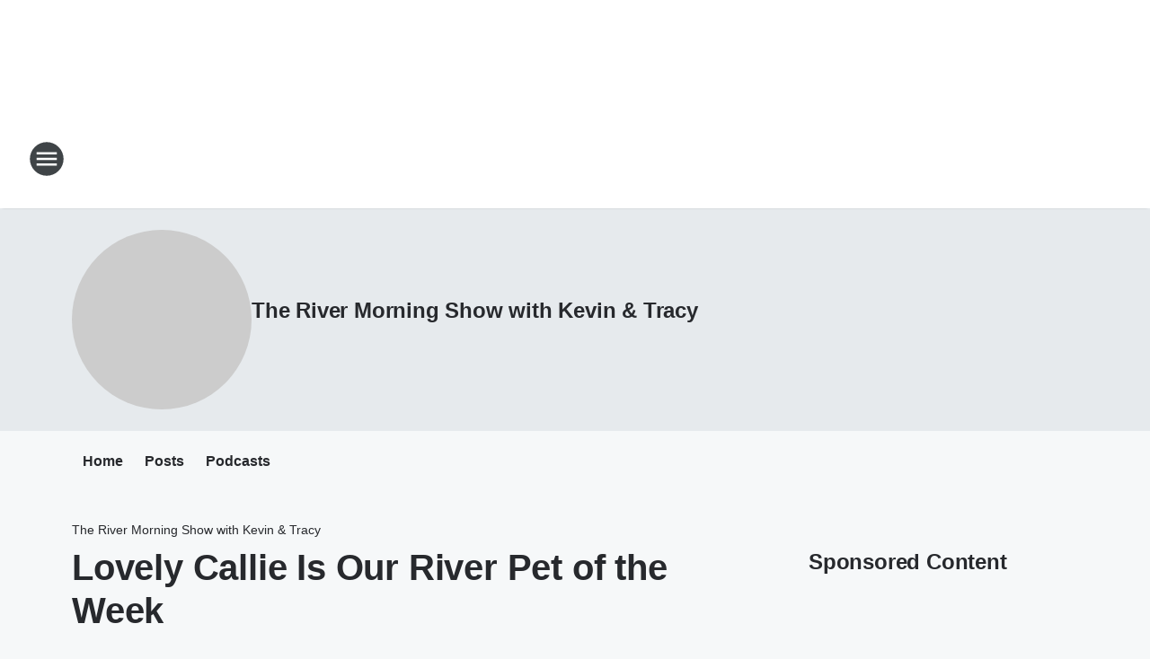

--- FILE ---
content_type: text/html; charset=utf-8
request_url: https://995theriver.iheart.com/featured/the-river-morning-show-with-kevin-tracy/content/2023-06-06-lovely-callie-is-our-river-pet-of-the-week/
body_size: 85806
content:
<!DOCTYPE html>
        <html lang="en" dir="ltr">
            <head>
                <meta charset="UTF-8">
                <meta name="viewport" content="width=device-width, initial-scale=1.0">
                
                <style>:root{--color-white:#fff;--color-black:#000;--color-red:red;--color-brand-red:#c6002b;--color-brand-grey:#939697;--palette-red-600:#c6002b;--palette-red-500:#cd212e;--palette-red-400:#e22c3a;--palette-red-300:#f4747c;--palette-red-200:#f79096;--palette-red-100:#f4adb1;--palette-orange-600:#fb6825;--palette-orange-500:#fc833e;--palette-orange-400:#fc9e65;--palette-orange-300:#fdb990;--palette-orange-200:#fdd5bb;--palette-orange-100:#fef1e8;--palette-yellow-600:#fcba38;--palette-yellow-500:#fdc64c;--palette-yellow-400:#fdd36f;--palette-yellow-300:#fddf96;--palette-yellow-200:#feecbf;--palette-yellow-100:#fff8e9;--palette-green-600:#46815a;--palette-green-500:#62aa7b;--palette-green-400:#78d297;--palette-green-300:#8bdea7;--palette-green-200:#9ce2b4;--palette-green-100:#ace7c0;--palette-blue-600:#0055b7;--palette-blue-500:#509da7;--palette-blue-400:#60bac6;--palette-blue-300:#68c8d5;--palette-blue-200:#84dae5;--palette-blue-100:#a3e2eb;--palette-purple-600:#793cb7;--palette-purple-500:#8d5bcd;--palette-purple-400:#a071dc;--palette-purple-300:#a586e5;--palette-purple-200:#b895f2;--palette-purple-100:#c7a3f5;--palette-grey-600:#27292d;--palette-grey-600-rgb:39,41,45;--palette-grey-500:#3f4447;--palette-grey-500-rgb:63,68,71;--palette-grey-400:#717277;--palette-grey-400-rgb:113,114,119;--palette-grey-300:#a9afb2;--palette-grey-300-rgb:169,175,178;--palette-grey-250:#dadfe3;--palette-grey-250-rgb:218,223,227;--palette-grey-200:#e6eaed;--palette-grey-200-rgb:230,234,237;--palette-grey-150:#edf1f3;--palette-grey-150-rgb:237,241,243;--palette-grey-100:#f6f8f9;--palette-grey-100-rgb:246,248,249;--accent-color:var(--palette-grey-600);--station-accent-background:var(--palette-grey-600);--station-accent-background-overlay:var(--accent-color);--station-accent-foreground:var(--color-white);--station-font-family:"Segoe UI",Helvetica,Arial,sans-serif,"Apple Color Emoji","Segoe UI Emoji","Segoe UI Symbol";--body-bgcolor:var(--palette-grey-100);--body-font-family:var(--station-font-family);--body-font-size:1.6rem;--body-font-size-2:1.4rem;--body-text-color:var(--palette-grey-600);--secondary-text-color:var(--palette-grey-500);--caption-text-color:var(--palette-grey-400);--default-link-color:var(--palette-grey-600);--default-link-hover-color:var(--palette-grey-500);--station-link-color:var(--accent-color);--station-link-hover-color:var(--default-link-hover-color);--content-min-width:90rem;--content-max-width:128rem;--grid-vertical-spacing:3.2rem;--base-grid-gap:1.6rem;--region-row-gap:var(--grid-vertical-spacing);--grid-gutter-width:1.6rem;--front-matter-grid-column:2;--two-column-grid-template-columns:var(--grid-gutter-width) minmax(28.8rem,1fr) var(--grid-gutter-width);--full-width-grid-template-columns:1fr;--full-width-grid-block-template-columns:var(--grid-gutter-width) minmax(28.8rem,1fr) var(--grid-gutter-width);--site-theme-overlay-opacity:0.25;--site-theme-foreground-color:var(--palette-grey-500);--site-theme-foreground-hover-color:var(--palette-grey-400);--site-theme-background-color:var(--color-white);--text-highlight-background:var(--color-black);--text-highlight-foreground:var(--color-white);--alert-background-color:var(--palette-blue-600);--alert-foreground-color:var(--color-white);--browser-checker-bg-color:var(--palette-grey-400);--browser-checker-text-color:var(--color-black);--eyebrow-text-color:var(--palette-grey-600);--byline-text-color:var(--palette-grey-600);--button-background:var(--palette-grey-600);--button-foreground:var(--color-white);--button-border:none;--button-padding:1.5rem 2.4rem;--button-radius:99.9rem;--button-font-size:1.5rem;--button-font-weight:600;--button-line-height:2rem;--button-shadow:0 0.1rem 0.3rem rgba(0,0,0,.15);--button-hover-background:var(--palette-grey-500);--button-hover-foreground:var(--color-white);--button-hover-shadow:0 0.3rem 0.5rem rgba(0,0,0,.15);--button-hover-border:var(--button-border);--button-active-background:var(--button-background);--button-active-foreground:var(--button-foreground);--button-active-shadow:var(--button-shadow);--button-active-border:var(--button-border);--button-disabled-background:var(--palette-grey-250);--button-disabled-foreground:var(--palette-grey-300);--button-disabled-shadow:none;--button-disabled-border:var(--button-border);--button-secondary-background:transparent;--button-secondary-foreground:var(--palette-grey-600);--button-secondary-border:0.1rem solid var(--palette-grey-600);--button-secondary-hover-background:var(--palette-grey-150);--button-secondary-hover-foreground:var(--button-secondary-foreground);--button-secondary-hover-border:var(--button-secondary-border);--button-secondary-active-background:var(--palette-grey-600);--button-secondary-active-foreground:var(--color-white);--button-secondary-active-border:var(--button-secondary-border);--button-customized-foreground:var(--body-text-color);--button-customized-background:transparent;--button-customized-hover-foreground:var(--body-text-color);--button-customized-hover-background:transparent;--block-theme-foreground-color:var(--body-text-color);--block-theme-background-color:var(--palette-grey-200);--block-theme-background-overlay:transparent;--heading-vertical-margin:2.4rem;--card-heading-color:var(--palette-grey-600);--card-bg-color:var(--color-white);--card-text-primary-color:var(--palette-grey-600);--card-text-secondary-color:var(--palette-grey-500);--tabs-text-default-color:var(--palette-grey-500);--tabs-text-active-color:var(--palette-grey-600);--fader-bg-color:var(--palette-grey-200);--fader-width:3.2rem;--fader-gradient:linear-gradient(to right,rgba(var(--palette-grey-200-rgb),0) 0%,var(--palette-grey-200) 90%);--viewmore-text-color:var(--palette-grey-600);--heading-text-color:var(--body-text-color);--container-max-width:128rem;--container-horizontal-margin:1.6rem;--container-block-vertical-margin:1.6rem;--container-width:calc(100vw - var(--container-horizontal-margin)*2);--container-block-width:var(--container-width);--navigation-zindex:999;--playerbar-zindex:9;--legalnotice-zindex:10;--modal-zindex:1000;--heading-font-weight:900;--heading-margin-default:0;--heading-1-font-size:3.2rem;--heading-1-line-height:3.6rem;--heading-2-font-size:2.4rem;--heading-2-line-height:2.8rem;--heading-3-font-size:2.4rem;--heading-3-line-height:2.8rem;--heading-4-font-size:1.8rem;--heading-4-line-height:2.2rem;--heading-5-font-size:1.6rem;--heading-5-line-height:2rem;--heading-6-font-size:1.4rem;--heading-6-line-height:1.6rem;--elevation-1:0 0.1rem 0.3rem rgba(0,0,0,.15);--elevation-4:0 0.3rem 0.5rem rgba(0,0,0,.15);--elevation-6:0 0.5rem 0.8rem rgba(0,0,0,.15);--elevation-8:0 0.8rem 2.4rem rgba(0,0,0,.15);--elevation-up:0 -0.1rem 0.3rem -0.3rem #000;--elevation-down:0 0.1rem 0.3rem -0.3rem #000;--weather-icon-color:var(--color-white);--arrow-icon-color:var(--color-white);--icon-default-width:2.4rem;--icon-default-height:2.4rem;--icon-primary-color:var(--palette-grey-500);--icon-secondary-color:var(--color-white);--icon-primary-hover-color:var(--palette-grey-400);--icon-secondary-hover-color:var(--color-white);--search-input-foreground:var(--palette-grey-600);--search-input-background:transparent;--search-container-background:var(--color-white);--search-input-placeholder:var(--palette-grey-400);--template-grid-height:100%}@media screen and (min-width:768px){:root{--max-gutter:calc((100% - var(--container-max-width))/2);--grid-gutter-width:minmax(2rem,var(--max-gutter));--base-grid-gap:3.2rem;--two-column-grid-template-columns:var(--grid-gutter-width) minmax(32rem,60rem) minmax(32rem,38rem) var(--grid-gutter-width)}}@media screen and (min-width:1060px){:root{--grid-gutter-width:minmax(8rem,var(--max-gutter));--two-column-grid-template-columns:var(--grid-gutter-width) minmax(52rem,90rem) 38rem var(--grid-gutter-width);--full-width-grid-block-template-columns:var(--grid-gutter-width) minmax(90rem,1fr) var(--grid-gutter-width);--container-horizontal-margin:8rem;--container-block-vertical-margin:3.2rem;--heading-1-font-size:4rem;--heading-1-line-height:4.8rem;--heading-2-font-size:3.2rem;--heading-2-line-height:3.6rem}}body.theme-night{--site-theme-foreground-color:var(--palette-grey-100);--site-theme-foreground-hover-color:var(--palette-grey-300);--site-theme-background-color:var(--color-black);--alert-background-color:var(--color-white);--alert-foreground-color:var(--color-black);--search-input-foreground:var(--site-theme-foreground-color);--search-container-background:var(--site-theme-background-color);--search-input-placeholder:var(--site-theme-foreground-hover-color);--station-accent-background:var(--color-white);--station-accent-background-overlay:var(--accent-color);--station-accent-foreground:var(--color-black);--block-theme-background-color:var(--palette-grey-600);--block-theme-background-overlay:var(--accent-color);--block-theme-foreground-color:var(--color-white)}body.theme-night .themed-block{--tabs-text-default-color:var(--palette-grey-100);--tabs-text-active-color:var(--palette-grey-200);--card-text-primary-color:var(--block-theme-foreground-color);--card-text-secondary-color:var(--block-theme-foreground-color);--viewmore-text-color:var(--block-theme-foreground-color);--icon-primary-color:var(--block-theme-foreground-color);--heading-text-color:var(--block-theme-foreground-color);--default-link-color:var(--block-theme-foreground-color);--body-text-color:var(--block-theme-foreground-color);--fader-gradient:none;--eyebrow-text-color:var(--block-theme-foreground-color);--button-background:var(--color-white);--button-foreground:var(--palette-grey-600);--button-border:none;--button-hover-background:var(--palette-grey-100);--button-hover-foreground:var(--palette-grey-600);--button-active-background:var(--button-hover-background);--button-active-foreground:var(--button-hover-foreground);--button-disabled-background:var(--palette-grey-400);--button-disabled-foreground:var(--palette-grey-300);--button-secondary-background:transparent;--button-secondary-foreground:var(--color-white);--button-secondary-border:0.1rem solid var(--palette-grey-100);--button-secondary-hover-background:var(--palette-grey-100);--button-secondary-hover-foreground:var(--palette-grey-600);--button-secondary-hover-border:var(--button-secondary-border);--button-secondary-active-background:var(--color-white);--button-secondary-active-foreground:var(--palette-grey-600);--button-secondary-active-border:var(--button-secondary-border)}body.template-coast{--accent-color:var(--palette-grey-100);--body-bgcolor:var(--color-black);--body-text-color:var(--color-white);--card-heading-color:var(--color-white);--card-bg-color:transparent;--card-text-primary-color:var(--color-white);--card-text-secondary-color:var(--palette-grey-100);--heading-text-color:var(--body-text-color);--tabs-text-default-color:var(--color-white);--tabs-text-active-color:var(--palette-grey-100);--button-customized-foreground:var(--default-link-color);--button-customized-hover-foreground:var(--default-link-hover-color)}.card-title{font-size:var(--heading-4-font-size);font-weight:var(--heading-font-weight);line-height:var(--heading-4-line-height)}.alerts:not(:empty),.themed-block{background-color:var(--block-theme-background-color);max-width:none;position:relative}.theme-night .alerts:not(:empty)>*,.theme-night .themed-block>*{position:relative;z-index:1}.theme-night .alerts:not(:empty):before,.theme-night .themed-block:before{background-color:var(--block-theme-background-overlay);content:"";display:inline-flex;height:100%;left:0;opacity:var(--site-theme-overlay-opacity);position:absolute;top:0;width:100%;z-index:0}.subheading{color:var(--secondary-text-color)}.caption{color:var(--caption-text-color)}.scroll-blocker{background-color:rgba(0,0,0,.7);height:100vh;left:0;opacity:0;position:fixed;top:0;transition:visibility 0s ease-in-out,opacity .3s;visibility:hidden;width:100%;z-index:10}.no-content{display:none}.hidden{display:none!important}.search-button{background-color:transparent;border:none;cursor:pointer;line-height:0;margin:0;padding:0}.search-button svg .primary-path{fill:var(--icon-primary-color)}.search-button:active svg .primary-path,.search-button:hover svg .primary-path{fill:var(--icon-primary-hover-color)}.text-default{color:var(--palette-grey-500)}.text-headline{color:var(--palette-grey-600)}.text-caption{color:var(--palette-grey-400)}.text-on-dark{color:#fff}.text-on-light{color:var(--palette-grey-500)}.text-inactive{color:var(--palette-grey-300)}.text-link{color:var(--palette-red-400)}.bg-default{background-color:var(--palette-grey-100)}.bg-light{background-color:#fff}.bg-dark{background-color:var(--palette-grey-600)}.bg-inactive{background-color:var(--palette-grey-300)}.bg-selected{background-color:var(--palette-red-400)}.border-default{border-color:var(--palette-grey-300)}.border-neutral-light{border-color:var(--palette-grey-200)}.border-neutral-dark{border-color:var(--palette-grey-400)}.border-dark{border-color:var(--palette-grey-500)}.card{box-shadow:var(--elevation-1)}.card:hover{box-shadow:var(--elevation-4)}.menu{box-shadow:var(--elevation-6)}.dialog{box-shadow:var(--elevation-8)}.elevation-01,.navigation-bar{box-shadow:var(--elevation-1)}.elevation-01,.elevation-04{border-radius:.6rem}.elevation-04{box-shadow:var(--elevation-4)}.elevation-06{border-radius:.6rem;box-shadow:var(--elevation-6)}.elevation-08{border-radius:.6rem;box-shadow:var(--elevation-8)}.elevation-up{border-radius:.6rem;box-shadow:var(--elevation-up)}.img-responsive{height:auto;max-width:100%}.warning-text{background:var(--palette-yellow-300);border-radius:.6rem;box-shadow:0 .4rem .4rem rgba(0,0,0,.1);color:var(--palette-grey-600);display:flex;font-size:1.6rem;font-weight:400;gap:.8rem;padding:1.6rem;width:100%}.warning-text:before{content:url("data:image/svg+xml;utf8,<svg xmlns='http://www.w3.org/2000/svg' fill='brown'><path d='M11.777.465a.882.882 0 00-1.554 0L.122 18.605C-.224 19.225.208 20 .899 20H21.1c.691 0 1.123-.775.777-1.395L11.777.465zM11 12.5c-.55 0-1-.45-1-1v-4c0-.55.45-1 1-1s1 .45 1 1v4c0 .55-.45 1-1 1zm0 4a1 1 0 110-2 1 1 0 010 2z' /></svg>");display:block;height:2rem;width:2.2rem}.fader{position:relative}.fader:after{background:var(--fader-gradient);content:"";display:inline-block;height:100%;position:absolute;right:-.1rem;top:-.1rem;width:var(--fader-width)}.fader .fade{display:none}.alerts:not(:empty){margin-bottom:-.1rem;padding:2.4rem 0}hr.divider{background-color:var(--palette-grey-300);border:none;height:.1rem;margin:0}hr.dark{background:var(--palette-grey-400)}html{font-size:10px;margin:0;max-width:100vw;padding:0;width:100%}html *{box-sizing:border-box}@-moz-document url-prefix(){body{font-weight:lighter}}body{background-color:var(--body-bgcolor);color:var(--body-text-color);font-family:var(--body-font-family);font-size:var(--body-font-size);margin:0;overflow:hidden;overflow-anchor:none;padding:0;position:relative;width:100%}body.no-scroll{height:100vh;overflow:hidden}body.no-scroll .scroll-blocker{opacity:1;visibility:visible}a{color:var(--default-link-color)}a.next-page{height:.1rem;visibility:hidden}h1,h2,h3,h4,h5,h6{color:var(--heading-text-color);font-weight:var(--heading-font-weight);margin:var(--heading-margin-default)}h1,h2,h3,h4{letter-spacing:-.02rem}h1{font-size:var(--heading-1-font-size);line-height:var(--heading-1-line-height)}h2{font-size:var(--heading-2-font-size);line-height:var(--heading-2-line-height)}h3{font-size:var(--heading-3-font-size);line-height:var(--heading-3-line-height)}h4{font-size:var(--heading-4-font-size);line-height:var(--heading-4-line-height)}h5{font-size:var(--heading-5-font-size);line-height:var(--heading-5-line-height)}h6{font-size:var(--heading-6-font-size);line-height:var(--heading-6-line-height)}figure{margin:0 auto}[type=email],[type=number],[type=password],input[type=text]{background:#fff;border:.1rem solid #717277;border-radius:.6rem}.tabbed-item:focus{background-color:#ff0!important;outline:.2rem dashed red!important}button{font-family:var(--body-font-family)}svg .primary-path{fill:var(--icon-primary-color)}svg .secondary-path{fill:var(--icon-secondary-color)}::selection{background-color:var(--text-highlight-background);color:var(--text-highlight-foreground)}@media print{@page{size:A4 portrait;margin:1cm}::-webkit-scrollbar{display:none}body{background:#fff!important;color:#000;font:13pt Georgia,Times New Roman,Times,serif;line-height:1.3;margin:0}#app{display:block;height:100%;width:auto}h1{font-size:24pt}h2,h3,h4{font-size:14pt;margin-top:2.5rem}h1,h2,h3,h4,h5,h6{page-break-after:avoid}a,blockquote,h1,h2,h3,h4,h5,h6,img,p{page-break-inside:avoid}img{page-break-after:avoid}pre,table{page-break-inside:avoid}a,a:link,a:visited{background:transparent;color:#520;font-weight:700;text-align:left;text-decoration:underline}a[href^="#"]{font-weight:400;text-decoration:none}a:after>img,article a[href^="#"]:after{content:""}address,blockquote,dd,dt,li,p{font-size:100%}ol,ul{list-style:square;margin-bottom:20pt;margin-left:18pt}li{line-height:1.6em}.component-site-header{display:block;position:relative}.component-site-header .main-header-items{display:block;width:100%}iframe{height:0!important;line-height:0pt!important;overflow:hidden!important;white-space:nowrap;width:0!important}.component-ad-unit,.component-pushdown,.component-recommendation,.component-social-network-icons,.footer-national-links,.lower-footer-national-links,.nav-toggler,.search-user-container,.share-icons,iframe,nav{display:none}}.component-app{background-color:pink;display:flex;flex-direction:column}.template-grid{display:grid;grid-template-areas:"router-outlet" "player-bar";grid-template-columns:1fr;grid-template-rows:1fr auto;height:100vh;height:var(--template-grid-height);overflow:hidden}.template-grid>.component-routes{grid-area:router-outlet;overflow:auto}.template-grid>.ihr-player-bar{grid-area:player-bar}
/*# sourceMappingURL=local-critical-style.5a54a2ee878d2c1e77ca.css.map*/</style>
                <link rel="preconnect" href="https://static.inferno.iheart.com" data-reactroot=""/><link rel="preconnect" href="https://i.iheart.com" data-reactroot=""/><link rel="preconnect" href="https://webapi.radioedit.iheart.com" data-reactroot=""/><link rel="preconnect" href="https://us.api.iheart.com" data-reactroot=""/><link rel="preconnect" href="https://https://cdn.cookielaw.org" data-reactroot=""/><link rel="preconnect" href="https://www.iheart.com" data-reactroot=""/><link rel="dns-prefetch" href="https://static.inferno.iheart.com" data-reactroot=""/><link rel="preload" href="https://cdn.cookielaw.org/consent/7d044e9d-e966-4b73-b448-a29d06f71027/otSDKStub.js" as="script" data-reactroot=""/><link rel="preload" href="https://cdn.cookielaw.org/opt-out/otCCPAiab.js" as="script" data-reactroot=""/>
                
                <link data-chunk="bundle" rel="stylesheet" href="https://static.inferno.iheart.com/inferno/styles/bundle.ae0ba735483751a796dd.css">
<link data-chunk="local" rel="stylesheet" href="https://static.inferno.iheart.com/inferno/styles/local.bc06f128f534d4a5d747.css">
<link data-chunk="microsite-MicrositeHeader-component" rel="stylesheet" href="https://static.inferno.iheart.com/inferno/styles/microsite-MicrositeHeader-component.780a6e13066902c1f710.css">
<link data-chunk="microsite-MicrositeMenu-component" rel="stylesheet" href="https://static.inferno.iheart.com/inferno/styles/microsite-MicrositeMenu-component.809d23021acde53612aa.css">
<link data-chunk="FrontMatter-component" rel="stylesheet" href="https://static.inferno.iheart.com/inferno/styles/FrontMatter-component.2085be03ea772e448ffc.css">
<link data-chunk="Heading-component" rel="stylesheet" href="https://static.inferno.iheart.com/inferno/styles/Heading-component.d79a5c95e6ef67a97bca.css">
<link data-chunk="HtmlEmbedLegacy-component" rel="stylesheet" href="https://static.inferno.iheart.com/inferno/styles/HtmlEmbedLegacy-component.b4b15f07245686764032.css">
<link data-chunk="GalleryLegacy-component" rel="stylesheet" href="https://static.inferno.iheart.com/inferno/styles/GalleryLegacy-component.eb31c353fc7c1698b210.css">
<link data-chunk="ImageAsset-component" rel="stylesheet" href="https://static.inferno.iheart.com/inferno/styles/ImageAsset-component.2b71f0129af91cbf9c50.css">
<link data-chunk="core-page-blocks-recommendation-Recommendation-component" rel="stylesheet" href="https://static.inferno.iheart.com/inferno/styles/core-page-blocks-recommendation-Recommendation-component.2fbf0f823711108d2479.css">
<link data-chunk="core-page-blocks-datasource-DatasourceLoader-component" rel="stylesheet" href="https://static.inferno.iheart.com/inferno/styles/core-page-blocks-datasource-DatasourceLoader-component.ed118ca85e0cefc658b6.css">
<link data-chunk="components-Eyebrow-component" rel="stylesheet" href="https://static.inferno.iheart.com/inferno/styles/Eyebrow-component.23e83d8b8cab22ea99d6.css">
                <style data-reactroot="">:root {
        --station-font-family: "Poppins","Segoe UI",Helvetica,Arial,sans-serif,"Apple Color Emoji","Segoe UI Emoji","Segoe UI Symbol";
        --gradient-start: hsl(214,46.5%,36.8%);
        --gradient-stop: hsl(214,46.5%,30.799999999999997%);
        
                --accent-color: #4477ba;
            
        
             --darkFooterColor: hsl(214,46.5%,34.8%);
             
        --premiere-footer-dark-color:var(--darkFooterColor);
    }</style>
                
                <title data-rh="true">Lovely Callie Is Our River Pet of the Week | 99.5 The River | The River Morning Show with Kevin &amp; Tracy</title>
                <link data-rh="true" rel="shortcut icon" type="" title="" href="https://i.iheart.com/v3/re/assets.brands/5cf57871d9845b12ef29fdd9?ops=gravity(%22center%22),contain(32,32),quality(65)"/><link data-rh="true" rel="apple-touch-icon" type="" title="" href="https://i.iheart.com/v3/re/assets.brands/5cf57871d9845b12ef29fdd9?ops=new(),flood(%22white%22),swap(),merge(%22over%22),gravity(%22center%22),contain(167,167),quality(80),format(%22png%22)"/><link data-rh="true" rel="image_src" type="" title="" href="https://i.iheart.com/v3/re/new_assets/647f0c22d4a7d4949c043aa0?ops=gravity(%22north%22),fit(1200,675),quality(65)"/><link data-rh="true" rel="canonical" type="" title="" href="https://995theriver.iheart.com/featured/the-river-morning-show-with-kevin-tracy/content/2023-06-06-lovely-callie-is-our-river-pet-of-the-week/"/><link data-rh="true" rel="amphtml" type="" title="" href="https://995theriver.iheart.com/alternate/amp/2023-06-06-lovely-callie-is-our-river-pet-of-the-week/"/>
                <meta data-rh="true" property="og:locale" content="en_us"/><meta data-rh="true" name="msapplication-TileColor" content="#fff"/><meta data-rh="true" name="msvalidate.01" content="E98E323249F89ACF6294F958692E230B"/><meta data-rh="true" name="format-detection" content="telephone=no"/><meta data-rh="true" name="theme-color" content="#4477ba"/><meta data-rh="true" property="og:title" content="Lovely Callie Is Our River Pet of the Week | 99.5 The River | The River Morning Show with Kevin &amp; Tracy"/><meta data-rh="true" property="twitter:title" content="Lovely Callie Is Our River Pet of the Week | 99.5 The River | The River Morning Show with Kevin &amp; Tracy"/><meta data-rh="true" itemprop="name" content="Lovely Callie Is Our River Pet of the Week | 99.5 The River | The River Morning Show with Kevin &amp; Tracy"/><meta data-rh="true" name="description" content="Adopt Callie at the Mohawk Hudson Humane Society."/><meta data-rh="true" property="og:description" content="Adopt Callie at the Mohawk Hudson Humane Society."/><meta data-rh="true" property="twitter:description" content="Adopt Callie at the Mohawk Hudson Humane Society."/><meta data-rh="true" itemprop="description" content="Adopt Callie at the Mohawk Hudson Humane Society."/><meta data-rh="true" name="keywords" content="pet adoption, pet adoption event"/><meta data-rh="true" property="og:url" content="https://995theriver.iheart.com/featured/the-river-morning-show-with-kevin-tracy/content/2023-06-06-lovely-callie-is-our-river-pet-of-the-week/"/><meta data-rh="true" property="twitter:url" content="https://995theriver.iheart.com/featured/the-river-morning-show-with-kevin-tracy/content/2023-06-06-lovely-callie-is-our-river-pet-of-the-week/"/><meta data-rh="true" itemprop="url" content="https://995theriver.iheart.com/featured/the-river-morning-show-with-kevin-tracy/content/2023-06-06-lovely-callie-is-our-river-pet-of-the-week/"/><meta data-rh="true" name="thumbnail" content="https://i.iheart.com/v3/re/new_assets/647f0c22d4a7d4949c043aa0?ops=gravity(%22north%22),fit(1200,675),quality(65)"/><meta data-rh="true" property="og:image" content="https://i.iheart.com/v3/re/new_assets/647f0c22d4a7d4949c043aa0?ops=gravity(%22north%22),fit(1200,675),quality(65)"/><meta data-rh="true" property="og:image:width" content="1200"/><meta data-rh="true" property="og:image:height" content="675"/><meta data-rh="true" property="twitter:image" content="https://i.iheart.com/v3/re/new_assets/647f0c22d4a7d4949c043aa0?ops=gravity(%22north%22),fit(1200,675),quality(65)"/><meta data-rh="true" itemprop="image" content="https://i.iheart.com/v3/re/new_assets/647f0c22d4a7d4949c043aa0?ops=gravity(%22north%22),fit(1200,675),quality(65)"/><meta data-rh="true" name="msapplication-TileImage" content="https://i.iheart.com/v3/re/new_assets/647f0c22d4a7d4949c043aa0?ops=gravity(%22north%22),fit(1200,675),quality(65)"/><meta data-rh="true" property="twitter:card" content="summary_large_image"/><meta data-rh="true" property="twitter:site" content="@995theriver"/><meta data-rh="true" property="twitter:creator" content="@995theriver"/><meta data-rh="true" property="twitter:domain" content="995theriver.iheart.com"/><meta data-rh="true" property="og:site_name" content="The River Morning Show with Kevin &amp; Tracy"/><meta data-rh="true" name="application-name" content="99.5 The River"/><meta data-rh="true" property="fb:app_id" content="207167735972566"/><meta data-rh="true" property="fb:pages" content="68699557593"/><meta data-rh="true" name="google-site-verification" content="p2FWrUKxtwBmQgHV4CjD80oKdZZBjmMNByoWvZMsYso"/><meta data-rh="true" property="twitter:tile:image:alt" content="Adopt Callie at the Mohawk Hudson Humane Society."/><meta data-rh="true" property="twitter::tile:image" content="https://i.iheart.com/v3/re/new_assets/647f0c22d4a7d4949c043aa0?ops=gravity(%22north%22),fit(1200,675),quality(65)"/><meta data-rh="true" property="og:type" content="article"/><meta data-rh="true" property="twitter:tile:template:testing" content="1"/><meta data-rh="true" name="robots" content="max-image-preview:large"/>
                
            </head>
            <body class="theme-light template-default">
                <div id="app"><div class="component-template template-grid" data-reactroot=""><div class="component-routes"><div class="component-pushdown"><div tabindex="-1" class="component-ad-unit lazy-load" data-position="3330" data-split="50" id="dfp-ad-3330-ad:top-leaderboard"></div></div><header class="component-site-header"><section class="main-header-items"><button aria-label="Open Site Navigation" class="nav-toggler" tabindex="0"><svg tabindex="-1" focusable="false" class="svg-icon icon-hamburger" width="32px" height="32px" viewBox="0 0 32 32" fill="none" xmlns="http://www.w3.org/2000/svg"><circle cx="16" cy="16" r="15" fill="none" stroke="none" stroke-width="2"></circle><path fill-rule="evenodd" clip-rule="evenodd" tabindex="-1" class="primary-path" fill="none" d="M7 22h18v-2H7v2zm0-5h18v-2H7v2zm0-7v2h18v-2H7z"></path></svg></button><nav class="" tabindex="-1" aria-hidden="true" aria-label="Primary Site Navigation" id="component-site-nav"><header class="navbar-header"><figure class="component-station-logo"><a aria-label="Station Link" tabindex="0" href="/"><img src="https://i.iheart.com/v3/re/assets.brands/5cf57871d9845b12ef29fdd9?ops=gravity(%22center%22),contain(180,60)&amp;quality=80" data-src="https://i.iheart.com/v3/re/assets.brands/5cf57871d9845b12ef29fdd9?ops=gravity(%22center%22),contain(180,60)&amp;quality=80" data-srcset="https://i.iheart.com/v3/re/assets.brands/5cf57871d9845b12ef29fdd9?ops=gravity(%22center%22),contain(180,60)&amp;quality=80 1x,https://i.iheart.com/v3/re/assets.brands/5cf57871d9845b12ef29fdd9?ops=gravity(%22center%22),contain(360,120)&amp;quality=80 2x" sizes="" alt="99.5 The River - Albany&#x27;s Best Variety of The 80s, 90s &amp; Today" class="lazyload" srcSet="https://i.iheart.com/v3/re/assets.brands/5cf57871d9845b12ef29fdd9?ops=gravity(%22center%22),contain(180,60)&amp;quality=80 1x,https://i.iheart.com/v3/re/assets.brands/5cf57871d9845b12ef29fdd9?ops=gravity(%22center%22),contain(360,120)&amp;quality=80 2x" width="180" height="60"/></a></figure><button class="CloseButton-module_close_4S+oa undefined" aria-label="Close Site Navigation" tabindex="0"><svg class="svg-icon icon-close" focusable="false" tabindex="-1" aria-hidden="true" width="24" height="24" viewBox="0 0 24 24" fill="none" xmlns="http://www.w3.org/2000/svg"><path aria-hidden="true" focusable="false" tabindex="-1" class="primary-path" d="M18.3 5.70997C17.91 5.31997 17.28 5.31997 16.89 5.70997L12 10.59L7.10997 5.69997C6.71997 5.30997 6.08997 5.30997 5.69997 5.69997C5.30997 6.08997 5.30997 6.71997 5.69997 7.10997L10.59 12L5.69997 16.89C5.30997 17.28 5.30997 17.91 5.69997 18.3C6.08997 18.69 6.71997 18.69 7.10997 18.3L12 13.41L16.89 18.3C17.28 18.69 17.91 18.69 18.3 18.3C18.69 17.91 18.69 17.28 18.3 16.89L13.41 12L18.3 7.10997C18.68 6.72997 18.68 6.08997 18.3 5.70997Z" fill="#3F4447"></path></svg></button></header><hr class="divider"/><section class="nav-inner-wrapper"><ul style="max-height:calc(100vh - 100px)" class="menu-container main-nav"><li class="menu-top-label"><button aria-label="Listen" class="button-text" tabindex="0"><span class="menu-label">Listen</span></button></li><li data-testid="menu-top-label" class="menu-top-label menu-toggler"><button aria-label="Toggle Menu for Shows" class="button-text" tabindex="0"><span class="menu-label">Shows</span><svg tabindex="-1" focusable="false" class="svg-icon icon-expand" width="24" height="24" viewBox="0 0 24 24" fill="none" xmlns="http://www.w3.org/2000/svg"><path class="primary-path" tabindex="-1" d="M15.88 9.29006L12 13.1701L8.11998 9.29006C7.72998 8.90006 7.09998 8.90006 6.70998 9.29006C6.31998 9.68006 6.31998 10.3101 6.70998 10.7001L11.3 15.2901C11.69 15.6801 12.32 15.6801 12.71 15.2901L17.3 10.7001C17.69 10.3101 17.69 9.68006 17.3 9.29006C16.91 8.91006 16.27 8.90006 15.88 9.29006Z"></path></svg></button><ul class="submenu-container" aria-hidden="true"><li><a aria-label="The River Morning Show with Kevin &amp; Tracy" tabindex="0" href="/featured/the-river-morning-show-with-kevin-tracy/">The River Morning Show with Kevin &amp; Tracy</a></li><li><a aria-label="Jennie James" tabindex="0" href="/featured/jennie-james/">Jennie James</a></li><li><a aria-label="Bob Hauer" tabindex="0" href="/featured/bob-hauer/">Bob Hauer</a></li><li><a aria-label="Michelle Fay" tabindex="0" href="/featured/michelle-fay/">Michelle Fay</a></li><li><a aria-label="Christa Cooper " tabindex="0" href="/featured/christa-cooper/">Christa Cooper </a></li><li><a aria-label="Full Schedule" tabindex="0" href="/schedule/">Full Schedule</a></li></ul></li><li data-testid="menu-top-label" class="menu-top-label menu-toggler"><button aria-label="Toggle Menu for Music" class="button-text" tabindex="0"><span class="menu-label">Music</span><svg tabindex="-1" focusable="false" class="svg-icon icon-expand" width="24" height="24" viewBox="0 0 24 24" fill="none" xmlns="http://www.w3.org/2000/svg"><path class="primary-path" tabindex="-1" d="M15.88 9.29006L12 13.1701L8.11998 9.29006C7.72998 8.90006 7.09998 8.90006 6.70998 9.29006C6.31998 9.68006 6.31998 10.3101 6.70998 10.7001L11.3 15.2901C11.69 15.6801 12.32 15.6801 12.71 15.2901L17.3 10.7001C17.69 10.3101 17.69 9.68006 17.3 9.29006C16.91 8.91006 16.27 8.90006 15.88 9.29006Z"></path></svg></button><ul class="submenu-container" aria-hidden="true"><li><a aria-label="Recently Played" tabindex="0" href="/music/recently-played/">Recently Played</a></li><li><a aria-label="Top Songs" tabindex="0" href="/music/top-songs/">Top Songs</a></li><li><a aria-label="Music News" tabindex="0" href="/topic/music-news/">Music News</a></li><li><a aria-label="Concerts" tabindex="0" href="/calendar/category/concerts/">Concerts</a></li></ul></li><li class="menu-top-label"><a aria-label="Podcasts " tabindex="0" href="/podcasts/">Podcasts </a></li><li data-testid="menu-top-label" class="menu-top-label menu-toggler"><button aria-label="Toggle Menu for Features" class="button-text" tabindex="0"><span class="menu-label">Features</span><svg tabindex="-1" focusable="false" class="svg-icon icon-expand" width="24" height="24" viewBox="0 0 24 24" fill="none" xmlns="http://www.w3.org/2000/svg"><path class="primary-path" tabindex="-1" d="M15.88 9.29006L12 13.1701L8.11998 9.29006C7.72998 8.90006 7.09998 8.90006 6.70998 9.29006C6.31998 9.68006 6.31998 10.3101 6.70998 10.7001L11.3 15.2901C11.69 15.6801 12.32 15.6801 12.71 15.2901L17.3 10.7001C17.69 10.3101 17.69 9.68006 17.3 9.29006C16.91 8.91006 16.27 8.90006 15.88 9.29006Z"></path></svg></button><ul class="submenu-container" aria-hidden="true"><li><a aria-label="Events" tabindex="0" href="/calendar/">Events</a></li><li><a aria-label="Closings &amp; Delays" tabindex="0" href="/featured/wgy-storm-coverage/">Closings &amp; Delays</a></li><li><a href="https://wgy.iheart.com/capital-region-news/" target="_blank" rel="noopener" aria-label="Capital Region News">Capital Region News</a></li><li><a aria-label="Traffic" tabindex="0" href="/traffic/">Traffic</a></li><li><a aria-label="National News" tabindex="0" href="/topic/national-news/">National News</a></li><li><a aria-label="Entertainment News" tabindex="0" href="/topic/entertainment-news/">Entertainment News</a></li><li><a aria-label="Weird News" tabindex="0" href="/topic/weird-news/">Weird News</a></li><li><a aria-label="Spotlight on Capital Region Entrepreneurs" tabindex="0" href="/featured/spotlight-on-capital-region-entrepreneurs/">Spotlight on Capital Region Entrepreneurs</a></li></ul></li><li class="menu-top-label menu-toggler"><button aria-label="Toggle Menu for Contests &amp; Promotions" class="button-text" tabindex="0"><span class="menu-label">Contests &amp; Promotions</span><svg tabindex="-1" focusable="false" class="svg-icon icon-expand" width="24" height="24" viewBox="0 0 24 24" fill="none" xmlns="http://www.w3.org/2000/svg"><path class="primary-path" tabindex="-1" d="M15.88 9.29006L12 13.1701L8.11998 9.29006C7.72998 8.90006 7.09998 8.90006 6.70998 9.29006C6.31998 9.68006 6.31998 10.3101 6.70998 10.7001L11.3 15.2901C11.69 15.6801 12.32 15.6801 12.71 15.2901L17.3 10.7001C17.69 10.3101 17.69 9.68006 17.3 9.29006C16.91 8.91006 16.27 8.90006 15.88 9.29006Z"></path></svg></button><ul class="submenu-container" aria-hidden="true"><li><a href="https://www.iheartradiobroadway.com/featured/iheart-amda/" target="_blank" rel="noopener" aria-label="Win A Full-Tuition Scholarship To AMDA College Of The Performing Arts!">Win A Full-Tuition Scholarship To AMDA College Of The Performing Arts!</a></li><li><a aria-label="Listen to Win $1,000" tabindex="0" href="/promotions/listen-to-win-1000-1843639/">Listen to Win $1,000</a></li><li><a aria-label="All Contests &amp; Promotions" tabindex="0" href="/promotions/">All Contests &amp; Promotions</a></li><li><a aria-label="Contest Rules" tabindex="0" href="/rules/">Contest Rules</a></li></ul></li><li class="menu-top-label"><a tabindex="0" href="/contact/">Contact</a></li><li class="menu-top-label"><a tabindex="0" href="/newsletter/">Newsletter</a></li><li class="menu-top-label"><a tabindex="0" href="/advertise/">Advertise on 99.5 The River</a></li><li class="menu-top-label"><a href="tel:1-844-844-iHeart">1-844-844-iHeart</a></li><ul class="component-social-icons"><li class="icon-container"><a href="//www.facebook.com/995theriver" aria-label="Visit us on facebook" target="_blank" rel="noopener"><svg tabindex="-1" focusable="false" class="svg-icon icon-facebook" width="24" height="24" viewBox="0 0 24 24" xmlns="http://www.w3.org/2000/svg" fill="none"><path class="primary-path" tabindex="-1" d="M21 12C21 7.02891 16.9711 3 12 3C7.02891 3 3 7.02891 3 12C3 16.493 6.29062 20.216 10.5938 20.891V14.6016H8.30859V12H10.5938V10.0172C10.5938 7.76191 11.9367 6.51562 13.9934 6.51562C14.9777 6.51562 16.0078 6.69141 16.0078 6.69141V8.90625H14.8723C13.7543 8.90625 13.4062 9.60059 13.4062 10.3125V12H15.9023L15.5033 14.6016H13.4062V20.891C17.7094 20.216 21 16.493 21 12Z" fill="#27292D"></path><path class="secondary-path" tabindex="-1" d="M15.5033 14.6016L15.9023 12H13.4062V10.3125C13.4062 9.60059 13.7543 8.90625 14.8723 8.90625H16.0078V6.69141C16.0078 6.69141 14.9777 6.51562 13.9934 6.51562C11.9367 6.51562 10.5938 7.76191 10.5938 10.0172V12H8.30859V14.6016H10.5938V20.891C11.0525 20.9631 11.5219 21 12 21C12.4781 21 12.9475 20.9631 13.4062 20.891V14.6016H15.5033Z" fill="white"></path></svg></a></li><li class="icon-container"><a href="//www.x.com/995theriver" aria-label="Visit us on X" target="_blank" rel="noopener"><svg tabindex="-1" focusable="false" class="svg-icon icon-twitter" xmlns="http://www.w3.org/2000/svg" width="24" height="24" viewBox="0 0 24 24" fill="none"><path class="primary-path" d="M13.7124 10.6218L20.4133 3H18.8254L13.0071 9.61788L8.35992 3H3L10.0274 13.0074L3 21H4.58799L10.7324 14.0113L15.6401 21H21L13.7124 10.6218ZM11.5375 13.0956L10.8255 12.0991L5.16017 4.16971H7.59922L12.1712 10.5689L12.8832 11.5655L18.8262 19.8835H16.3871L11.5375 13.0956Z" fill="#27292D"></path></svg></a></li><li class="icon-container"><a href="//www.youtube.com/995theriver" aria-label="Visit us on youtube" target="_blank" rel="noopener"><svg tabindex="-1" focusable="false" class="svg-icon icon-youtube" width="24" height="24" viewBox="0 0 24 24" fill="none" xmlns="http://www.w3.org/2000/svg"><path tabindex="-1" class="primary-path" fill-rule="evenodd" clip-rule="evenodd" d="M20.9991 4.48941C21.9843 4.75294 22.761 5.52471 23.0263 6.50353C23.5188 8.29176 23.4999 12.0188 23.4999 12.0188C23.4999 12.0188 23.4999 15.7271 23.0263 17.5153C22.761 18.4941 21.9843 19.2659 20.9991 19.5294C19.1993 20 12 20 12 20C12 20 4.81959 20 3.00081 19.5106C2.01564 19.2471 1.23888 18.4753 0.973639 17.4965C0.5 15.7271 0.5 12 0.5 12C0.5 12 0.5 8.29176 0.973639 6.50353C1.23888 5.52471 2.03459 4.73412 3.00081 4.47059C4.80064 4 12 4 12 4C12 4 19.1993 4 20.9991 4.48941ZM15.6944 12L9.70756 15.4259V8.57412L15.6944 12Z" fill="#27292D"></path></svg></a></li><li class="icon-container"><a href="//www.instagram.com/995theriver" aria-label="Visit us on instagram" target="_blank" rel="noopener"><svg tabindex="-1" focusable="false" class="svg-icon icon-instagram" width="24" height="24" viewBox="0 0 24 24" fill="none" xmlns="http://www.w3.org/2000/svg"><path class="primary-path" tabindex="-1" fill-rule="evenodd" clip-rule="evenodd" d="M12.0001 7.37836C11.086 7.37836 10.1924 7.64941 9.43242 8.15724C8.6724 8.66508 8.08003 9.38688 7.73023 10.2314C7.38043 11.0759 7.28891 12.0051 7.46723 12.9016C7.64556 13.7981 8.08573 14.6216 8.73208 15.268C9.37842 15.9143 10.2019 16.3545 11.0984 16.5328C11.9949 16.7112 12.9242 16.6196 13.7687 16.2698C14.6132 15.92 15.335 15.3277 15.8428 14.5676C16.3506 13.8076 16.6217 12.9141 16.6217 12C16.6217 10.7743 16.1348 9.59873 15.2681 8.732C14.4013 7.86528 13.2258 7.37836 12.0001 7.37836ZM12.0001 15C11.4067 15 10.8267 14.824 10.3334 14.4944C9.84003 14.1647 9.45553 13.6962 9.22847 13.148C9.00141 12.5998 8.94201 11.9966 9.05777 11.4147C9.17353 10.8328 9.45925 10.2982 9.87881 9.87867C10.2984 9.45912 10.8329 9.17341 11.4148 9.05765C11.9968 8.9419 12.6 9.00131 13.1482 9.22838C13.6963 9.45544 14.1649 9.83995 14.4945 10.3333C14.8241 10.8266 15.0001 11.4067 15.0001 12C15.0001 12.7956 14.684 13.5587 14.1214 14.1213C13.5588 14.6839 12.7957 15 12.0001 15Z" fill="#27292D"></path><path class="primary-path" tabindex="-1" d="M17.8842 7.19576C17.8842 7.79222 17.4007 8.27575 16.8042 8.27575C16.2078 8.27575 15.7243 7.79222 15.7243 7.19576C15.7243 6.5993 16.2078 6.11578 16.8042 6.11578C17.4007 6.11578 17.8842 6.5993 17.8842 7.19576Z" fill="#27292D"></path><path class="primary-path" tabindex="-1" fill-rule="evenodd" clip-rule="evenodd" d="M12 3C9.55581 3 9.24921 3.01036 8.28942 3.05416C7.33144 3.09789 6.67723 3.25001 6.10476 3.47251C5.50424 3.69849 4.96024 4.05275 4.51069 4.51058C4.05276 4.9601 3.6984 5.50411 3.47233 6.10466C3.25001 6.67716 3.09789 7.33137 3.05434 8.28935C3.01036 9.24915 3 9.55575 3 12C3 14.4443 3.01036 14.7509 3.05434 15.7107C3.09807 16.6687 3.25019 17.3229 3.47268 17.8953C3.69867 18.4959 4.05293 19.0399 4.51076 19.4894C4.96031 19.9472 5.50431 20.3015 6.10484 20.5275C6.67734 20.75 7.33154 20.9021 8.28949 20.9458C9.24944 20.9896 9.55592 21 12.0002 21C14.4444 21 14.751 20.9896 15.7108 20.9458C16.6688 20.9021 17.323 20.75 17.8955 20.5275C18.4933 20.2963 19.0363 19.9427 19.4896 19.4894C19.9428 19.0362 20.2964 18.4932 20.5276 17.8953C20.7501 17.3228 20.9023 16.6686 20.946 15.7107C20.9898 14.7507 21.0001 14.4443 21.0001 12C21.0001 9.55578 20.9898 9.24915 20.946 8.28935C20.9023 7.33137 20.7501 6.67716 20.5276 6.10469C20.3017 5.50417 19.9474 4.96016 19.4896 4.51062C19.04 4.0527 18.496 3.69836 17.8954 3.47233C17.3229 3.25001 16.6687 3.09789 15.7107 3.05434C14.7509 3.01036 14.4443 3 12 3ZM12 4.62165C14.4031 4.62165 14.6878 4.63084 15.6369 4.67414C16.5144 4.71418 16.9909 4.86077 17.308 4.98402C17.699 5.1283 18.0526 5.35835 18.3429 5.65727C18.6418 5.94757 18.8718 6.30118 19.0161 6.69209C19.1394 7.00923 19.286 7.48577 19.326 8.36326C19.3693 9.31231 19.3785 9.59694 19.3785 12.0001C19.3785 14.4033 19.3693 14.6879 19.326 15.637C19.286 16.5145 19.1393 16.991 19.0161 17.3082C18.8664 17.6963 18.6371 18.0488 18.3429 18.343C18.0487 18.6372 17.6962 18.8665 17.308 19.0162C16.9909 19.1395 16.5144 19.2861 15.6369 19.3261C14.688 19.3694 14.4034 19.3786 12 19.3786C9.59665 19.3786 9.31213 19.3694 8.36316 19.3261C7.48566 19.2861 7.00916 19.1395 6.69199 19.0162C6.30107 18.872 5.94747 18.6419 5.65716 18.343C5.35824 18.0527 5.12819 17.6991 4.98391 17.3082C4.86066 16.991 4.71404 16.5145 4.67403 15.637C4.63073 14.688 4.62155 14.4033 4.62155 12.0001C4.62155 9.59694 4.63073 9.31238 4.67403 8.36326C4.71408 7.48577 4.86066 7.00926 4.98391 6.69209C5.12821 6.30116 5.35828 5.94754 5.65723 5.65723C5.94754 5.35832 6.30115 5.12826 6.69206 4.98398C7.00919 4.86073 7.48574 4.71411 8.36323 4.6741C9.31228 4.6308 9.59683 4.62165 12 4.62165Z" fill="#27292D"></path></svg></a></li><li class="icon-container"><a href="//www.tiktok.com/@995theriver" aria-label="Visit us on tiktok" target="_blank" rel="noopener"><svg tabindex="-1" focusable="false" class="svg-icon icon-tiktok" width="24" height="24" viewBox="0 0 24 24" xmlns="http://www.w3.org/2000/svg"><path class="primary-path" tabindex="-1" d="M20.7501 6.91071C19.5331 6.84196 18.3823 6.33443 17.5108 5.48214C17.0478 5.03475 16.683 4.49596 16.4394 3.9C16.1913 3.30286 16.0697 2.66078 16.0822 2.01428H12.5822V15.0179C12.5822 17.2143 11.2751 18.5107 9.65367 18.5107C9.26383 18.5197 8.87615 18.4504 8.5136 18.3068C8.15104 18.1633 7.82097 17.9484 7.54296 17.675C7.2645 17.4005 7.04247 17.0741 6.88939 16.7143C6.73851 16.3534 6.66081 15.9661 6.66081 15.575C6.66081 15.1838 6.73851 14.7966 6.88939 14.4357C7.04247 14.0759 7.2645 13.7495 7.54296 13.475C7.82097 13.2016 8.15104 12.9867 8.5136 12.8432C8.87615 12.6996 9.26383 12.6303 9.65367 12.6393C9.97636 12.6414 10.2964 12.6981 10.6001 12.8071V9.23571C10.2892 9.169 9.97165 9.13784 9.65367 9.14285C8.38222 9.14285 7.13932 9.51988 6.08215 10.2263C5.02498 10.9326 4.20101 11.9366 3.71445 13.1113C3.22788 14.286 3.10058 15.5786 3.34862 16.8256C3.59667 18.0726 4.20893 19.2181 5.10799 20.1171C6.00704 21.0162 7.1525 21.6284 8.39952 21.8765C9.64654 22.1245 10.9391 21.9972 12.1138 21.5107C13.2884 21.0241 14.2925 20.2001 14.9988 19.1429C15.7052 18.0858 16.0822 16.8429 16.0822 15.5714V8.78571C17.4634 9.70742 19.0897 10.1927 20.7501 10.1786V6.91071Z" fill="#27292D"></path></svg></a></li></ul></ul></section><footer class="navbar-footer"><form class="search-form" name="search-form" role="search"><section class="search-container"><input type="search" name="keyword" id="search-input-field-nav" aria-label="search text" placeholder="Search" value="" maxLength="250"/><button class="search-button search-submit" aria-label="Search" type="submit"><svg class="svg-icon icon-search" tabindex="-1" width="32px" height="32px" viewBox="0 0 32 32" focusable="false" fill="none" xmlns="http://www.w3.org/2000/svg"><circle class="outline" cx="16" cy="16" r="15" fill="none" stroke="none" stroke-width="2"></circle><path class="primary-path" fill-rule="evenodd" clip-rule="evenodd" d="M18.457 20.343a7.69 7.69 0 111.929-1.591l4.658 5.434a1.25 1.25 0 11-1.898 1.628l-4.69-5.471zm.829-6.652a4.69 4.69 0 11-9.381 0 4.69 4.69 0 019.38 0z" fill="none"></path></svg></button></section></form></footer></nav><figure class="component-station-logo"><a aria-label="Station Link" tabindex="0" href="/"><img src="https://i.iheart.com/v3/re/assets.brands/5cf57871d9845b12ef29fdd9?ops=gravity(%22center%22),contain(180,60)&amp;quality=80" data-src="https://i.iheart.com/v3/re/assets.brands/5cf57871d9845b12ef29fdd9?ops=gravity(%22center%22),contain(180,60)&amp;quality=80" data-srcset="https://i.iheart.com/v3/re/assets.brands/5cf57871d9845b12ef29fdd9?ops=gravity(%22center%22),contain(180,60)&amp;quality=80 1x,https://i.iheart.com/v3/re/assets.brands/5cf57871d9845b12ef29fdd9?ops=gravity(%22center%22),contain(360,120)&amp;quality=80 2x" sizes="" alt="99.5 The River - Albany&#x27;s Best Variety of The 80s, 90s &amp; Today" class="lazyload" srcSet="https://i.iheart.com/v3/re/assets.brands/5cf57871d9845b12ef29fdd9?ops=gravity(%22center%22),contain(180,60)&amp;quality=80 1x,https://i.iheart.com/v3/re/assets.brands/5cf57871d9845b12ef29fdd9?ops=gravity(%22center%22),contain(360,120)&amp;quality=80 2x" width="180" height="60"/></a></figure><section class="listen-user-container"><div class="header-user"></div></section></section></header><div class="alerts"></div><div class="component-microsite-header microsite themed-block"><div class="component-container"><figure class="component-live-card microsite-header type-microsite with-thumb"><section class="thumb"><a tabindex="0" href="/featured/the-river-morning-show-with-kevin-tracy/"><img src="https://i.iheart.com/v3/re/new_assets/f79fc341-a979-4863-81b0-eea1ddc6e07b?ops=gravity(&quot;center&quot;),ratio(1,1),fit(190,190),quality(75)" data-src="https://i.iheart.com/v3/re/assets.brands/6940358042ffaba36055493e?ops=gravity(&quot;center&quot;),ratio(1,1),fit(190,190),quality(75)" data-srcset="https://i.iheart.com/v3/re/assets.brands/6940358042ffaba36055493e?ops=gravity(&quot;center&quot;),ratio(1,1),fit(100,100),quality(75) 100w,https://i.iheart.com/v3/re/assets.brands/6940358042ffaba36055493e?ops=gravity(&quot;center&quot;),ratio(1,1),fit(200,200),quality(75) 200w" sizes="(max-width: 767px) 100px,(min-width: 768px) 200px,auto " alt="The River Morning Show with Kevin &amp; Tracy" class="lazyload" srcSet="https://i.iheart.com/v3/re/new_assets/f79fc341-a979-4863-81b0-eea1ddc6e07b?ops=gravity(&quot;center&quot;),ratio(1,1),fit(100,100),quality(75) 100w,https://i.iheart.com/v3/re/new_assets/f79fc341-a979-4863-81b0-eea1ddc6e07b?ops=gravity(&quot;center&quot;),ratio(1,1),fit(200,200),quality(75) 200w" width="100" height="100"/></a></section><figcaption><h2 class="livecard-title"><a tabindex="0" href="/featured/the-river-morning-show-with-kevin-tracy/">The River Morning Show with Kevin &amp; Tracy</a></h2><section class="content"><div><div><p class="microsite-description"></p></div></div></section></figcaption></figure></div></div><div class="component-container"><nav class="MicrositeMenu-style-module_component-microsite-menu_sKOOs"><ul class="menu-items"><li><a tabindex="0" href="/featured/the-river-morning-show-with-kevin-tracy/">Home</a></li><li><a tabindex="0" href="/featured/the-river-morning-show-with-kevin-tracy/tab/posts/">Posts</a></li><li><a tabindex="0" href="/featured/the-river-morning-show-with-kevin-tracy/tab/podcasts/">Podcasts</a></li></ul></nav></div><main class="component-page layout-detail two-column page-detail microsite wrve-fm"><div class="page-gutter gutter-left"> </div><section class="col-left"><div class="component-region region-main-content"><div class="component-container content-layout-container block"><header class="content-header"><nav data-cy="eyebrow" class="Eyebrow-module_component-eyebrow_AIV95"><a tabindex="0" href="/featured/the-river-morning-show-with-kevin-tracy/">The River Morning Show with Kevin &amp; Tracy</a></nav><header class="component-heading"><h1 class="heading-title">Lovely Callie Is Our River Pet of the Week</h1></header><figure class="component-byline-display"><figcaption><span class="author-block">By <span class="author"> <!-- -->Tracy Villaume</span></span><div class="date-block"><time class="card-date" dateTime="1686143400000">Jun 7, 2023</time></div><div class="share-icons"><button data-platform="facebook" aria-label="Share this page on Facebook" class="react-share__ShareButton" style="background-color:transparent;border:none;padding:0;font:inherit;color:inherit;cursor:pointer"><svg tabindex="-1" focusable="false" class="svg-icon icon-facebook" width="24" height="24" viewBox="0 0 24 24" xmlns="http://www.w3.org/2000/svg" fill="none"><path class="primary-path" tabindex="-1" d="M21 12C21 7.02891 16.9711 3 12 3C7.02891 3 3 7.02891 3 12C3 16.493 6.29062 20.216 10.5938 20.891V14.6016H8.30859V12H10.5938V10.0172C10.5938 7.76191 11.9367 6.51562 13.9934 6.51562C14.9777 6.51562 16.0078 6.69141 16.0078 6.69141V8.90625H14.8723C13.7543 8.90625 13.4062 9.60059 13.4062 10.3125V12H15.9023L15.5033 14.6016H13.4062V20.891C17.7094 20.216 21 16.493 21 12Z" fill="#27292D"></path><path class="secondary-path" tabindex="-1" d="M15.5033 14.6016L15.9023 12H13.4062V10.3125C13.4062 9.60059 13.7543 8.90625 14.8723 8.90625H16.0078V6.69141C16.0078 6.69141 14.9777 6.51562 13.9934 6.51562C11.9367 6.51562 10.5938 7.76191 10.5938 10.0172V12H8.30859V14.6016H10.5938V20.891C11.0525 20.9631 11.5219 21 12 21C12.4781 21 12.9475 20.9631 13.4062 20.891V14.6016H15.5033Z" fill="white"></path></svg></button><button data-platform="x" aria-label="Share this page on X" class="react-share__ShareButton" style="background-color:transparent;border:none;padding:0;font:inherit;color:inherit;cursor:pointer"><svg tabindex="-1" focusable="false" class="svg-icon icon-twitter" xmlns="http://www.w3.org/2000/svg" width="24" height="24" viewBox="0 0 24 24" fill="none"><path class="primary-path" d="M13.7124 10.6218L20.4133 3H18.8254L13.0071 9.61788L8.35992 3H3L10.0274 13.0074L3 21H4.58799L10.7324 14.0113L15.6401 21H21L13.7124 10.6218ZM11.5375 13.0956L10.8255 12.0991L5.16017 4.16971H7.59922L12.1712 10.5689L12.8832 11.5655L18.8262 19.8835H16.3871L11.5375 13.0956Z" fill="#27292D"></path></svg></button><button data-platform="email" class="custom-button email-button" aria-label="Share this page in Email"><svg tabindex="-1" focusable="false" class="svg-icon icon-email" width="24" height="24" viewBox="0 0 24 24" fill="none" xmlns="http://www.w3.org/2000/svg"><path class="primary-path" d="M20 5H4C2.9 5 2.01 5.9 2.01 7L2 17C2 18.1 2.9 19 4 19H20C21.1 19 22 18.1 22 17V7C22 5.9 21.1 5 20 5ZM19.6 9.25L12.53 13.67C12.21 13.87 11.79 13.87 11.47 13.67L4.4 9.25C4.15 9.09 4 8.82 4 8.53C4 7.86 4.73 7.46 5.3 7.81L12 12L18.7 7.81C19.27 7.46 20 7.86 20 8.53C20 8.82 19.85 9.09 19.6 9.25Z" fill="#27292D"></path></svg></button><button data-platform="print" class="custom-button printer-button" aria-label="Print this page"><svg tabindex="-1" focusable="false" class="svg-icon icon-print" width="24" height="24" viewBox="0 0 24 24" fill="none" xmlns="http://www.w3.org/2000/svg"><path class="primary-path" d="M6 5C6 3.89543 6.89543 3 8 3H16C17.1046 3 18 3.89543 18 5V6.5H6V5Z" fill="#27292D"></path><path class="primary-path" fill-rule="evenodd" clip-rule="evenodd" d="M5 8C3.34315 8 2 9.34315 2 11V15C2 16.1046 2.89543 17 4 17H6V18C6 19.6569 7.34315 21 9 21H15C16.6569 21 18 19.6569 18 18V17H20C21.1046 17 22 16.1046 22 15V11C22 9.34315 20.6569 8 19 8H5ZM6 11C6 10.4477 5.55228 10 5 10C4.44772 10 4 10.4477 4 11C4 11.5523 4.44772 12 5 12C5.55228 12 6 11.5523 6 11ZM8 18V13H16V18C16 18.5523 15.5523 19 15 19H9C8.44772 19 8 18.5523 8 18Z" fill="#27292D"></path></svg></button></div></figcaption></figure></header><article class="content-detail-container"><section class="content-block type-html"><div class="component-embed-html"><p><a href="https://mohawkhumane.org/adopt/available/details/52499928" target="_blank">Callie </a>is a five-year old female shepherd mix.</p>

<p>&quot;Hey! My name is Callie! Given the time, I will start to blossom and come out of my shell! I know sit, paw and down. If you don't believe me, come in and see for yourself. I will need to be your one and only, but we will be having so much fun you wont mind I promise! See you soon.&quot;</p>

<p>Side note, Callie would probably do best with older kids, she’s over 100 pounds!</p>

<p><br /><a href="https://mohawkhumane.org/" target="_blank">Mohawk Hudson Humane Society</a> is celebrating their 136th Birthday and you are invited! June 9th -11th enjoy the following:</p>

<ul><li>75% off adult dog adoption fees (one-year and older)</li>
<li>Visit 12-7p Friday for adoptions</li>
<li>Saturday has a board game cat café from 10a-2p, adoption hours 12-6p, tie dye all day!</li>
<li>Sunday open for adoptions 12-3p for a special <a href="https://mohawkhumane.org/goldstein-adoption-day-16" target="_blank">Adoption Day</a>.</li></ul>
<p> </p>

</div></section><section class="content-block type-gallery"><ul class="component-gallery" data-total="3"><li><figure class="component-image-asset"><section class="image-counter">1 of 3</section><section class="image-container"><img src="https://i.iheart.com/v3/re/new_assets/f79fc341-a979-4863-81b0-eea1ddc6e07b?ops=resize(900,506),quality(10)" data-src="https://i.iheart.com/v3/re/new_assets/f79fc341-a979-4863-81b0-eea1ddc6e07b?ops=resize(900,506),quality(10)" data-srcset="https://i.iheart.com/v3/re/new_assets/647f0e9cd4a7d4949c043aa5?ops=max(360,0),quality(70) 360w,https://i.iheart.com/v3/re/new_assets/647f0e9cd4a7d4949c043aa5?ops=max(480,0),quality(80) 480w,https://i.iheart.com/v3/re/new_assets/647f0e9cd4a7d4949c043aa5?ops=max(650,0),quality(80) 650w,https://i.iheart.com/v3/re/new_assets/647f0e9cd4a7d4949c043aa5?ops=max(1060,0),quality(80) 940w" sizes="(max-width: 361px) 360px,(max-width: 481px) 480px,(max-width: 651px) 650px,(min-width: 1060px) 940px,auto " alt="" class="lazyload" srcSet="" width="288" height="162"/></section><figcaption></figcaption></figure></li><li><figure class="component-image-asset"><section class="image-counter">2 of 3</section><section class="image-container"><img src="https://i.iheart.com/v3/re/new_assets/f79fc341-a979-4863-81b0-eea1ddc6e07b?ops=resize(900,506),quality(10)" data-src="https://i.iheart.com/v3/re/new_assets/f79fc341-a979-4863-81b0-eea1ddc6e07b?ops=resize(900,506),quality(10)" data-srcset="https://i.iheart.com/v3/re/new_assets/647f0e9cd4a7d4949c043aa3?ops=max(360,0),quality(70) 360w,https://i.iheart.com/v3/re/new_assets/647f0e9cd4a7d4949c043aa3?ops=max(480,0),quality(80) 480w,https://i.iheart.com/v3/re/new_assets/647f0e9cd4a7d4949c043aa3?ops=max(650,0),quality(80) 650w,https://i.iheart.com/v3/re/new_assets/647f0e9cd4a7d4949c043aa3?ops=max(1060,0),quality(80) 940w" sizes="(max-width: 361px) 360px,(max-width: 481px) 480px,(max-width: 651px) 650px,(min-width: 1060px) 940px,auto " alt="" class="lazyload" srcSet="" width="288" height="162"/></section><figcaption></figcaption></figure></li><li><figure class="component-image-asset"><section class="image-counter">3 of 3</section><section class="image-container"><img src="https://i.iheart.com/v3/re/new_assets/f79fc341-a979-4863-81b0-eea1ddc6e07b?ops=resize(900,506),quality(10)" data-src="https://i.iheart.com/v3/re/new_assets/f79fc341-a979-4863-81b0-eea1ddc6e07b?ops=resize(900,506),quality(10)" data-srcset="https://i.iheart.com/v3/re/new_assets/647f0e9cd4a7d4949c043aa4?ops=max(360,0),quality(70) 360w,https://i.iheart.com/v3/re/new_assets/647f0e9cd4a7d4949c043aa4?ops=max(480,0),quality(80) 480w,https://i.iheart.com/v3/re/new_assets/647f0e9cd4a7d4949c043aa4?ops=max(650,0),quality(80) 650w,https://i.iheart.com/v3/re/new_assets/647f0e9cd4a7d4949c043aa4?ops=max(1060,0),quality(80) 940w" sizes="(max-width: 361px) 360px,(max-width: 481px) 480px,(max-width: 651px) 650px,(min-width: 1060px) 940px,auto " alt="" class="lazyload" srcSet="" width="288" height="162"/></section><figcaption></figcaption></figure></li></ul></section></article><div class="share-icons"><button data-platform="facebook" aria-label="Share this page on Facebook" class="react-share__ShareButton" style="background-color:transparent;border:none;padding:0;font:inherit;color:inherit;cursor:pointer"><svg tabindex="-1" focusable="false" class="svg-icon icon-facebook" width="24" height="24" viewBox="0 0 24 24" xmlns="http://www.w3.org/2000/svg" fill="none"><path class="primary-path" tabindex="-1" d="M21 12C21 7.02891 16.9711 3 12 3C7.02891 3 3 7.02891 3 12C3 16.493 6.29062 20.216 10.5938 20.891V14.6016H8.30859V12H10.5938V10.0172C10.5938 7.76191 11.9367 6.51562 13.9934 6.51562C14.9777 6.51562 16.0078 6.69141 16.0078 6.69141V8.90625H14.8723C13.7543 8.90625 13.4062 9.60059 13.4062 10.3125V12H15.9023L15.5033 14.6016H13.4062V20.891C17.7094 20.216 21 16.493 21 12Z" fill="#27292D"></path><path class="secondary-path" tabindex="-1" d="M15.5033 14.6016L15.9023 12H13.4062V10.3125C13.4062 9.60059 13.7543 8.90625 14.8723 8.90625H16.0078V6.69141C16.0078 6.69141 14.9777 6.51562 13.9934 6.51562C11.9367 6.51562 10.5938 7.76191 10.5938 10.0172V12H8.30859V14.6016H10.5938V20.891C11.0525 20.9631 11.5219 21 12 21C12.4781 21 12.9475 20.9631 13.4062 20.891V14.6016H15.5033Z" fill="white"></path></svg></button><button data-platform="x" aria-label="Share this page on X" class="react-share__ShareButton" style="background-color:transparent;border:none;padding:0;font:inherit;color:inherit;cursor:pointer"><svg tabindex="-1" focusable="false" class="svg-icon icon-twitter" xmlns="http://www.w3.org/2000/svg" width="24" height="24" viewBox="0 0 24 24" fill="none"><path class="primary-path" d="M13.7124 10.6218L20.4133 3H18.8254L13.0071 9.61788L8.35992 3H3L10.0274 13.0074L3 21H4.58799L10.7324 14.0113L15.6401 21H21L13.7124 10.6218ZM11.5375 13.0956L10.8255 12.0991L5.16017 4.16971H7.59922L12.1712 10.5689L12.8832 11.5655L18.8262 19.8835H16.3871L11.5375 13.0956Z" fill="#27292D"></path></svg></button><button data-platform="email" class="custom-button email-button" aria-label="Share this page in Email"><svg tabindex="-1" focusable="false" class="svg-icon icon-email" width="24" height="24" viewBox="0 0 24 24" fill="none" xmlns="http://www.w3.org/2000/svg"><path class="primary-path" d="M20 5H4C2.9 5 2.01 5.9 2.01 7L2 17C2 18.1 2.9 19 4 19H20C21.1 19 22 18.1 22 17V7C22 5.9 21.1 5 20 5ZM19.6 9.25L12.53 13.67C12.21 13.87 11.79 13.87 11.47 13.67L4.4 9.25C4.15 9.09 4 8.82 4 8.53C4 7.86 4.73 7.46 5.3 7.81L12 12L18.7 7.81C19.27 7.46 20 7.86 20 8.53C20 8.82 19.85 9.09 19.6 9.25Z" fill="#27292D"></path></svg></button><button data-platform="print" class="custom-button printer-button" aria-label="Print this page"><svg tabindex="-1" focusable="false" class="svg-icon icon-print" width="24" height="24" viewBox="0 0 24 24" fill="none" xmlns="http://www.w3.org/2000/svg"><path class="primary-path" d="M6 5C6 3.89543 6.89543 3 8 3H16C17.1046 3 18 3.89543 18 5V6.5H6V5Z" fill="#27292D"></path><path class="primary-path" fill-rule="evenodd" clip-rule="evenodd" d="M5 8C3.34315 8 2 9.34315 2 11V15C2 16.1046 2.89543 17 4 17H6V18C6 19.6569 7.34315 21 9 21H15C16.6569 21 18 19.6569 18 18V17H20C21.1046 17 22 16.1046 22 15V11C22 9.34315 20.6569 8 19 8H5ZM6 11C6 10.4477 5.55228 10 5 10C4.44772 10 4 10.4477 4 11C4 11.5523 4.44772 12 5 12C5.55228 12 6 11.5523 6 11ZM8 18V13H16V18C16 18.5523 15.5523 19 15 19H9C8.44772 19 8 18.5523 8 18Z" fill="#27292D"></path></svg></button></div><hr class="divider"/></div><input type="hidden" data-id="main:content"/></div><div class="component-region region-recommendation-bottom"><div class="component-container component-recommendation block"><header class="component-heading"><h3 class="heading-title">Sponsored Content</h3></header><div class="OUTBRAIN" data-src="https://995theriver.iheart.com/featured/the-river-morning-show-with-kevin-tracy/content/2023-06-06-lovely-callie-is-our-river-pet-of-the-week/" data-widget-id="AR_1"></div></div><input type="hidden" data-id="recommendation:bottom"/></div></section><section class="col-right"><div class="component-region region-ad-top"><div tabindex="-1" class="component-ad-unit lazy-load" data-position="3307" data-split="10" id="dfp-ad-3307-ad:top"></div><input type="hidden" data-id="ad:top"/></div><div class="component-region region-recommendation-right"><div class="component-container component-recommendation not-for-mobile block"><header class="component-heading"><h3 class="heading-title">Sponsored Content</h3></header><div class="OUTBRAIN" data-src="https://995theriver.iheart.com/featured/the-river-morning-show-with-kevin-tracy/content/2023-06-06-lovely-callie-is-our-river-pet-of-the-week/" data-widget-id="SB_1"></div></div><input type="hidden" data-id="recommendation:right"/></div><div class="component-region region-cume-right"><input type="hidden" data-id="cume:right"/></div></section><section class="col-bottom"><div class="component-region region-ad-bottom-leaderboard"><div tabindex="-1" class="component-ad-unit lazy-load" data-position="3306" data-split="0" id="dfp-ad-3306-ad:bottom-leaderboard"></div><input type="hidden" data-id="ad:bottom-leaderboard"/></div></section><div class="page-gutter gutter-right"> </div></main><footer class="component-site-footer"><div class="component-container"><div class="footer-row footer-links"><ul class="footer-station-links"><li><a tabindex="0" href="/about/">About 99.5 The River</a></li></ul><ul class="footer-national-links"><li><a tabindex="0" href="/contact/">Contact</a></li><li><a tabindex="0" href="/advertise/">Advertise on 99.5 The River</a></li><li><a href="https://www.iheart.com/apps/" target="_blank" rel="noopener">Download The Free iHeartRadio App</a></li><li><a href="https://www.iheart.com/podcast/" target="_blank" rel="noopener">Find a Podcast</a></li></ul><div class="component-social-network-icons"><ul class="component-social-icons"><li class="icon-container"><a href="//www.facebook.com/995theriver" aria-label="Visit us on facebook" target="_blank" rel="noopener"><svg tabindex="-1" focusable="false" class="svg-icon icon-facebook" width="24" height="24" viewBox="0 0 24 24" xmlns="http://www.w3.org/2000/svg" fill="none"><path class="primary-path" tabindex="-1" d="M21 12C21 7.02891 16.9711 3 12 3C7.02891 3 3 7.02891 3 12C3 16.493 6.29062 20.216 10.5938 20.891V14.6016H8.30859V12H10.5938V10.0172C10.5938 7.76191 11.9367 6.51562 13.9934 6.51562C14.9777 6.51562 16.0078 6.69141 16.0078 6.69141V8.90625H14.8723C13.7543 8.90625 13.4062 9.60059 13.4062 10.3125V12H15.9023L15.5033 14.6016H13.4062V20.891C17.7094 20.216 21 16.493 21 12Z" fill="#27292D"></path><path class="secondary-path" tabindex="-1" d="M15.5033 14.6016L15.9023 12H13.4062V10.3125C13.4062 9.60059 13.7543 8.90625 14.8723 8.90625H16.0078V6.69141C16.0078 6.69141 14.9777 6.51562 13.9934 6.51562C11.9367 6.51562 10.5938 7.76191 10.5938 10.0172V12H8.30859V14.6016H10.5938V20.891C11.0525 20.9631 11.5219 21 12 21C12.4781 21 12.9475 20.9631 13.4062 20.891V14.6016H15.5033Z" fill="white"></path></svg></a></li><li class="icon-container"><a href="//www.x.com/995theriver" aria-label="Visit us on X" target="_blank" rel="noopener"><svg tabindex="-1" focusable="false" class="svg-icon icon-twitter" xmlns="http://www.w3.org/2000/svg" width="24" height="24" viewBox="0 0 24 24" fill="none"><path class="primary-path" d="M13.7124 10.6218L20.4133 3H18.8254L13.0071 9.61788L8.35992 3H3L10.0274 13.0074L3 21H4.58799L10.7324 14.0113L15.6401 21H21L13.7124 10.6218ZM11.5375 13.0956L10.8255 12.0991L5.16017 4.16971H7.59922L12.1712 10.5689L12.8832 11.5655L18.8262 19.8835H16.3871L11.5375 13.0956Z" fill="#27292D"></path></svg></a></li><li class="icon-container"><a href="//www.youtube.com/995theriver" aria-label="Visit us on youtube" target="_blank" rel="noopener"><svg tabindex="-1" focusable="false" class="svg-icon icon-youtube" width="24" height="24" viewBox="0 0 24 24" fill="none" xmlns="http://www.w3.org/2000/svg"><path tabindex="-1" class="primary-path" fill-rule="evenodd" clip-rule="evenodd" d="M20.9991 4.48941C21.9843 4.75294 22.761 5.52471 23.0263 6.50353C23.5188 8.29176 23.4999 12.0188 23.4999 12.0188C23.4999 12.0188 23.4999 15.7271 23.0263 17.5153C22.761 18.4941 21.9843 19.2659 20.9991 19.5294C19.1993 20 12 20 12 20C12 20 4.81959 20 3.00081 19.5106C2.01564 19.2471 1.23888 18.4753 0.973639 17.4965C0.5 15.7271 0.5 12 0.5 12C0.5 12 0.5 8.29176 0.973639 6.50353C1.23888 5.52471 2.03459 4.73412 3.00081 4.47059C4.80064 4 12 4 12 4C12 4 19.1993 4 20.9991 4.48941ZM15.6944 12L9.70756 15.4259V8.57412L15.6944 12Z" fill="#27292D"></path></svg></a></li><li class="icon-container"><a href="//www.instagram.com/995theriver" aria-label="Visit us on instagram" target="_blank" rel="noopener"><svg tabindex="-1" focusable="false" class="svg-icon icon-instagram" width="24" height="24" viewBox="0 0 24 24" fill="none" xmlns="http://www.w3.org/2000/svg"><path class="primary-path" tabindex="-1" fill-rule="evenodd" clip-rule="evenodd" d="M12.0001 7.37836C11.086 7.37836 10.1924 7.64941 9.43242 8.15724C8.6724 8.66508 8.08003 9.38688 7.73023 10.2314C7.38043 11.0759 7.28891 12.0051 7.46723 12.9016C7.64556 13.7981 8.08573 14.6216 8.73208 15.268C9.37842 15.9143 10.2019 16.3545 11.0984 16.5328C11.9949 16.7112 12.9242 16.6196 13.7687 16.2698C14.6132 15.92 15.335 15.3277 15.8428 14.5676C16.3506 13.8076 16.6217 12.9141 16.6217 12C16.6217 10.7743 16.1348 9.59873 15.2681 8.732C14.4013 7.86528 13.2258 7.37836 12.0001 7.37836ZM12.0001 15C11.4067 15 10.8267 14.824 10.3334 14.4944C9.84003 14.1647 9.45553 13.6962 9.22847 13.148C9.00141 12.5998 8.94201 11.9966 9.05777 11.4147C9.17353 10.8328 9.45925 10.2982 9.87881 9.87867C10.2984 9.45912 10.8329 9.17341 11.4148 9.05765C11.9968 8.9419 12.6 9.00131 13.1482 9.22838C13.6963 9.45544 14.1649 9.83995 14.4945 10.3333C14.8241 10.8266 15.0001 11.4067 15.0001 12C15.0001 12.7956 14.684 13.5587 14.1214 14.1213C13.5588 14.6839 12.7957 15 12.0001 15Z" fill="#27292D"></path><path class="primary-path" tabindex="-1" d="M17.8842 7.19576C17.8842 7.79222 17.4007 8.27575 16.8042 8.27575C16.2078 8.27575 15.7243 7.79222 15.7243 7.19576C15.7243 6.5993 16.2078 6.11578 16.8042 6.11578C17.4007 6.11578 17.8842 6.5993 17.8842 7.19576Z" fill="#27292D"></path><path class="primary-path" tabindex="-1" fill-rule="evenodd" clip-rule="evenodd" d="M12 3C9.55581 3 9.24921 3.01036 8.28942 3.05416C7.33144 3.09789 6.67723 3.25001 6.10476 3.47251C5.50424 3.69849 4.96024 4.05275 4.51069 4.51058C4.05276 4.9601 3.6984 5.50411 3.47233 6.10466C3.25001 6.67716 3.09789 7.33137 3.05434 8.28935C3.01036 9.24915 3 9.55575 3 12C3 14.4443 3.01036 14.7509 3.05434 15.7107C3.09807 16.6687 3.25019 17.3229 3.47268 17.8953C3.69867 18.4959 4.05293 19.0399 4.51076 19.4894C4.96031 19.9472 5.50431 20.3015 6.10484 20.5275C6.67734 20.75 7.33154 20.9021 8.28949 20.9458C9.24944 20.9896 9.55592 21 12.0002 21C14.4444 21 14.751 20.9896 15.7108 20.9458C16.6688 20.9021 17.323 20.75 17.8955 20.5275C18.4933 20.2963 19.0363 19.9427 19.4896 19.4894C19.9428 19.0362 20.2964 18.4932 20.5276 17.8953C20.7501 17.3228 20.9023 16.6686 20.946 15.7107C20.9898 14.7507 21.0001 14.4443 21.0001 12C21.0001 9.55578 20.9898 9.24915 20.946 8.28935C20.9023 7.33137 20.7501 6.67716 20.5276 6.10469C20.3017 5.50417 19.9474 4.96016 19.4896 4.51062C19.04 4.0527 18.496 3.69836 17.8954 3.47233C17.3229 3.25001 16.6687 3.09789 15.7107 3.05434C14.7509 3.01036 14.4443 3 12 3ZM12 4.62165C14.4031 4.62165 14.6878 4.63084 15.6369 4.67414C16.5144 4.71418 16.9909 4.86077 17.308 4.98402C17.699 5.1283 18.0526 5.35835 18.3429 5.65727C18.6418 5.94757 18.8718 6.30118 19.0161 6.69209C19.1394 7.00923 19.286 7.48577 19.326 8.36326C19.3693 9.31231 19.3785 9.59694 19.3785 12.0001C19.3785 14.4033 19.3693 14.6879 19.326 15.637C19.286 16.5145 19.1393 16.991 19.0161 17.3082C18.8664 17.6963 18.6371 18.0488 18.3429 18.343C18.0487 18.6372 17.6962 18.8665 17.308 19.0162C16.9909 19.1395 16.5144 19.2861 15.6369 19.3261C14.688 19.3694 14.4034 19.3786 12 19.3786C9.59665 19.3786 9.31213 19.3694 8.36316 19.3261C7.48566 19.2861 7.00916 19.1395 6.69199 19.0162C6.30107 18.872 5.94747 18.6419 5.65716 18.343C5.35824 18.0527 5.12819 17.6991 4.98391 17.3082C4.86066 16.991 4.71404 16.5145 4.67403 15.637C4.63073 14.688 4.62155 14.4033 4.62155 12.0001C4.62155 9.59694 4.63073 9.31238 4.67403 8.36326C4.71408 7.48577 4.86066 7.00926 4.98391 6.69209C5.12821 6.30116 5.35828 5.94754 5.65723 5.65723C5.94754 5.35832 6.30115 5.12826 6.69206 4.98398C7.00919 4.86073 7.48574 4.71411 8.36323 4.6741C9.31228 4.6308 9.59683 4.62165 12 4.62165Z" fill="#27292D"></path></svg></a></li><li class="icon-container"><a href="//www.tiktok.com/@995theriver" aria-label="Visit us on tiktok" target="_blank" rel="noopener"><svg tabindex="-1" focusable="false" class="svg-icon icon-tiktok" width="24" height="24" viewBox="0 0 24 24" xmlns="http://www.w3.org/2000/svg"><path class="primary-path" tabindex="-1" d="M20.7501 6.91071C19.5331 6.84196 18.3823 6.33443 17.5108 5.48214C17.0478 5.03475 16.683 4.49596 16.4394 3.9C16.1913 3.30286 16.0697 2.66078 16.0822 2.01428H12.5822V15.0179C12.5822 17.2143 11.2751 18.5107 9.65367 18.5107C9.26383 18.5197 8.87615 18.4504 8.5136 18.3068C8.15104 18.1633 7.82097 17.9484 7.54296 17.675C7.2645 17.4005 7.04247 17.0741 6.88939 16.7143C6.73851 16.3534 6.66081 15.9661 6.66081 15.575C6.66081 15.1838 6.73851 14.7966 6.88939 14.4357C7.04247 14.0759 7.2645 13.7495 7.54296 13.475C7.82097 13.2016 8.15104 12.9867 8.5136 12.8432C8.87615 12.6996 9.26383 12.6303 9.65367 12.6393C9.97636 12.6414 10.2964 12.6981 10.6001 12.8071V9.23571C10.2892 9.169 9.97165 9.13784 9.65367 9.14285C8.38222 9.14285 7.13932 9.51988 6.08215 10.2263C5.02498 10.9326 4.20101 11.9366 3.71445 13.1113C3.22788 14.286 3.10058 15.5786 3.34862 16.8256C3.59667 18.0726 4.20893 19.2181 5.10799 20.1171C6.00704 21.0162 7.1525 21.6284 8.39952 21.8765C9.64654 22.1245 10.9391 21.9972 12.1138 21.5107C13.2884 21.0241 14.2925 20.2001 14.9988 19.1429C15.7052 18.0858 16.0822 16.8429 16.0822 15.5714V8.78571C17.4634 9.70742 19.0897 10.1927 20.7501 10.1786V6.91071Z" fill="#27292D"></path></svg></a></li></ul></div><div class="description">Albany, NY&#x27;s home for the Best Variety of The 80s, 90s &amp; Today with the River Morning Show every weekday morning. Your favorite music in Albany, Saratoga, Clifton Park, Troy, Schenectady. </div><hr/><ul class="lower-footer-national-links"><li><a tabindex="0" href="/sitemap/">Sitemap</a></li><li><a tabindex="0" href="/rules/">Contest Rules</a></li><li><a href="https://www.iheart.com/privacy/" target="_blank" rel="noopener">Privacy Policy</a></li><li><a href="https://privacy.iheart.com/" target="_blank" rel="noopener">Your Privacy Choices<img data-src="http://i-stg.iheart.com/v3/re/new_assets/66fee14066ebdb3465fd0684" alt="Your privacy Logo" class="lazyload" width="13" height="14"/></a></li><li><a href="https://www.iheart.com/terms/" target="_blank" rel="noopener">Terms of Use</a></li><li><a href="https://www.iheart.com/adchoices/" target="_blank" rel="noopener">AdChoices<img data-src="https://i.iheart.com/v3/re/new_assets/faf40618-8c4b-4554-939b-49bce06bbcca" alt="AdChoices Logo" class="lazyload" width="13" height="14"/></a></li><li class="public-inspection-file"><a href="https://publicfiles.fcc.gov/fm-profile/WRVE/" target="_blank" rel="noopener">WRVE<!-- --> <!-- -->Public Inspection File</a></li><li><a href="https://politicalfiles.iheartmedia.com/files/location/WRVE/" target="_blank" rel="noopener">WRVE<!-- --> <!-- -->Political File</a></li><li><a href="https://i.iheart.com/v3/re/assets.eeo/679a57ba68371e97eed5171d?passthrough=1" target="_blank" rel="noopener">EEO Public File</a></li><li><a href="https://995theriver.iheart.com/content/public-file-assistance/" target="_blank" rel="noopener">Public File Assistance</a></li><li><a tabindex="0" href="/fcc-applications/">FCC Applications</a></li></ul><div class="site-ownership"><div>© <!-- -->2026<!-- --> <!-- -->iHeartMedia, Inc.</div></div></div></div></footer><div class="component-apptray"><div id="recaptcha-badge" class="g-recaptcha"></div></div></div></div></div>
                <div id="fb-root" />
        <script>window.__PRELOADED_STATE__ = {"site":{"site":{"sites":{"find":{"_id":"%2Fea8fae995bb85461110db6dc87a101fd","canonicalHostname":"995theriver.iheart.com","hostnames":[],"facets":["genres/Mix & Variety","formats/ACHOTMODERN","brands/WRVE-FM (1997)","markets/ALBANY-NY","facets/All Sites - English","facets/iceland-contest-rules","facets/EurovisionContest","facets/WinB4Contest","facets/Upstate NY All","facets/ParksAndRecLead","facets/ThankATeacherEnglish","facets/Q1CashContest","facets/Q1CashContestExclusion","facets/Q1CashContestAC"],"slug":"wrve-fm","market":"markets/ALBANY-NY","ownBrand":"brands/WRVE-FM (1997)","timeZone":"America/New_York","keys":["hostname:995theriver.iheart.com","hostname:www.995theriver.com","hostname:995theriver.com","hostname:wrvefm.com","hostname:www.wrvefm.com","hostname:wrve.com","hostname:www.wrve.com","hostname:wrve-fm.radio.iheart.com","id:/ea8fae995bb85461110db6dc87a101fd","brand:brands/WRVE-FM (1997)","slug:wrve-fm","primaryParentOf:/1df8531294e4fd6b23cdf474824f0bf1","primaryParentOf:/34011614cae39bcd88772d5d9f9452c6","primaryParentOf:/5a739163135b01dc0357c5a1","primaryParentOf:/5ac5061bf53c24a0c48952f6","primaryParentOf:/5b576df1e5f68a37e62178c7","primaryParentOf:/8e7a529b6b8818f0782c9346303e460d","primaryParentOf:/a90dd707f644095d8fc7ad9ab7b1d812","stream:1433","broadcastFacility:15330","broadcastFacilityCallsign:wrve","primaryParentOf:/63cb2c070ae30faeac68fc7b","primaryParentOf:/51c5a028249f2da5f8d85f6aeb7d2097","primaryParentOf:/6846e007ce84283ab991c96a"],"stream":{"id":1433,"primaryPronouncement":"ninety nine five the river","recentlyPlayedEnabled":true,"isActive":"true"},"ownership":{"id":"providers/Clear Channel","taxo":{"source":{"display_name":"iHeartMedia, Inc."}}},"summary":{"name":"99.5 The River","description":"Albany, NY's home for the Best Variety of The 80s, 90s & Today with the River Morning Show every weekday morning. Your favorite music in Albany, Saratoga, Clifton Park, Troy, Schenectady. "},"status":{"hide":{"startDate":0,"endDate":0,"redirectTo":""},"isHidden":false,"isActive":true},"configByLookup":{"_id":"/ea8fae995bb85461110db6dc87a101fd/inferno","adPositions":[{"breakpoints":[{"breakpoint":0,"sizes":[{"w":300,"h":250}]},{"breakpoint":700,"sizes":[{"w":300,"h":250}]}],"_id":"/local-site/3308","positionId":"3308","template":"local-site","adSplit":10,"forceLoad":true},{"breakpoints":[{"breakpoint":320,"sizes":[{"w":300,"h":250}]},{"breakpoint":480,"sizes":[{"w":300,"h":250}]},{"breakpoint":700,"sizes":[{"w":300,"h":250}]},{"breakpoint":760,"sizes":[{"w":300,"h":250}]},{"breakpoint":768,"sizes":[{"w":300,"h":250}]},{"breakpoint":800,"sizes":[{"w":300,"h":250}]},{"breakpoint":990,"sizes":[{"w":300,"h":250}]},{"breakpoint":1024,"sizes":[{"w":300,"h":250}]},{"breakpoint":1059,"sizes":[{"w":300,"h":250}]},{"breakpoint":1060,"sizes":[{"w":0,"h":0}]},{"breakpoint":1190,"sizes":[{"w":0,"h":0}]},{"breakpoint":0,"sizes":[{"w":0,"h":0}]}],"_id":"%2F5e289b1ec184cee3fd7aaeb2","positionId":"3327","template":"local-inferno-site","adSplit":10,"forceLoad":false},{"breakpoints":[{"breakpoint":1060,"sizes":[{"w":300,"h":250},{"w":300,"h":600}]},{"breakpoint":1190,"sizes":[{"w":300,"h":250},{"w":300,"h":600}]},{"breakpoint":0,"sizes":[{"w":0,"h":0}]},{"breakpoint":320,"sizes":[{"w":0,"h":0}]},{"breakpoint":480,"sizes":[{"w":0,"h":0}]}],"_id":"%2F5e289b1ec184cee3fd7aaeb1","positionId":"3307","template":"local-inferno-site","adSplit":10,"forceLoad":false},{"breakpoints":[{"breakpoint":320,"sizes":[{"w":320,"h":50}]},{"breakpoint":480,"sizes":[{"w":320,"h":50}]},{"breakpoint":700,"sizes":[{"w":320,"h":50}]},{"breakpoint":760,"sizes":[{"w":320,"h":50}]},{"breakpoint":768,"sizes":[{"w":728,"h":90}]},{"breakpoint":800,"sizes":[{"w":728,"h":90}]},{"breakpoint":990,"sizes":[{"w":728,"h":90}]},{"breakpoint":1024,"sizes":[{"w":728,"h":90}]},{"breakpoint":1059,"sizes":[{"w":728,"h":90}]},{"breakpoint":1060,"sizes":[{"w":728,"h":90}]},{"breakpoint":1190,"sizes":[{"w":728,"h":90}]}],"_id":"%2F5f15ebcbe9960c806959fb15","positionId":"3332","template":"local-inferno-site","adSplit":50,"forceLoad":false},{"breakpoints":[{"breakpoint":0,"sizes":[{"w":320,"h":50},{"w":320,"h":150}]},{"breakpoint":320,"sizes":[{"w":320,"h":50},{"w":320,"h":150}]},{"breakpoint":480,"sizes":[{"w":320,"h":50},{"w":320,"h":150}]},{"breakpoint":700,"sizes":[{"w":320,"h":50},{"w":320,"h":150}]},{"breakpoint":760,"sizes":[{"w":320,"h":50},{"w":320,"h":150}]},{"breakpoint":768,"sizes":[{"w":728,"h":90}]},{"breakpoint":800,"sizes":[{"w":728,"h":90}]},{"breakpoint":990,"sizes":[{"w":728,"h":90}]},{"breakpoint":1024,"sizes":[{"w":728,"h":90}]},{"breakpoint":1059,"sizes":[{"w":728,"h":90}]},{"breakpoint":1060,"sizes":[{"w":728,"h":90},{"w":970,"h":250}]},{"breakpoint":1190,"sizes":[{"w":728,"h":90},{"w":970,"h":250}]}],"_id":"%2F5e289b1ec184cee3fd7aaeae","positionId":"3330","template":"local-inferno-site","adSplit":50,"forceLoad":false},{"breakpoints":[{"breakpoint":0,"sizes":[{"w":300,"h":250}]},{"breakpoint":700,"sizes":[{"w":300,"h":250}]}],"_id":"/local-site/3309","positionId":"3309","template":"local-site","adSplit":10,"forceLoad":true},{"breakpoints":[{"breakpoint":0,"sizes":[{"w":320,"h":50}]},{"breakpoint":320,"sizes":[{"w":320,"h":50}]},{"breakpoint":480,"sizes":[{"w":320,"h":50}]},{"breakpoint":700,"sizes":[{"w":320,"h":50}]},{"breakpoint":760,"sizes":[{"w":320,"h":50}]},{"breakpoint":768,"sizes":[{"w":728,"h":90}]},{"breakpoint":800,"sizes":[{"w":728,"h":90}]},{"breakpoint":990,"sizes":[{"w":728,"h":90}]},{"breakpoint":1024,"sizes":[{"w":728,"h":90}]},{"breakpoint":1059,"sizes":[{"w":728,"h":90}]},{"breakpoint":1060,"sizes":[{"w":728,"h":90},{"w":970,"h":250}]},{"breakpoint":1190,"sizes":[{"w":728,"h":90},{"w":970,"h":250}]}],"_id":"%2F5e289b1ec184cee3fd7aaeb0","positionId":"3306","template":"local-inferno-site","adSplit":0,"forceLoad":false},{"breakpoints":[{"breakpoint":0,"sizes":[{"w":0,"h":0}]},{"breakpoint":320,"sizes":[{"w":3,"h":3}]},{"breakpoint":480,"sizes":[{"w":3,"h":3}]},{"breakpoint":700,"sizes":[{"w":3,"h":3}]},{"breakpoint":760,"sizes":[{"w":10,"h":10}]},{"breakpoint":768,"sizes":[{"w":10,"h":10}]},{"breakpoint":800,"sizes":[{"w":10,"h":10}]}],"_id":"%2F5f230d591e48ed5023a49f05","positionId":"3331a","template":"local-inferno-site","adSplit":50,"forceLoad":false},{"breakpoints":[{"breakpoint":0,"sizes":[{"w":0,"h":0}]},{"breakpoint":768,"sizes":[{"w":1,"h":1}]}],"_id":"%2F5f9823d6564708139f497ffb","positionId":"8888","template":"local-inferno-site","adSplit":100,"forceLoad":true},{"breakpoints":[{"breakpoint":0,"sizes":[{"w":300,"h":100}]}],"_id":"/local-site/5052","positionId":"5052","template":"local-site","adSplit":0,"forceLoad":false},{"breakpoints":[{"breakpoint":0,"sizes":[{"w":300,"h":250}]},{"breakpoint":320,"sizes":[{"w":300,"h":250}]},{"breakpoint":480,"sizes":[{"w":300,"h":250}]},{"breakpoint":700,"sizes":[{"w":300,"h":250}]},{"breakpoint":760,"sizes":[{"w":300,"h":250}]},{"breakpoint":768,"sizes":[{"w":728,"h":90}]},{"breakpoint":800,"sizes":[{"w":728,"h":90}]},{"breakpoint":990,"sizes":[{"w":728,"h":90}]},{"breakpoint":1024,"sizes":[{"w":728,"h":90}]},{"breakpoint":1059,"sizes":[{"w":728,"h":90}]},{"breakpoint":1060,"sizes":[{"w":728,"h":90}]},{"breakpoint":1190,"sizes":[{"w":728,"h":90}]}],"_id":"%2F5e289b1ec184cee3fd7aaeaf","positionId":"3331","template":"local-inferno-site","adSplit":50,"forceLoad":false}],"routes":[{"name":"home","path":"/"},{"name":"weather","path":"/weather"},{"name":"about","path":"/about/"},{"name":"newsletter","path":"/newsletter/"},{"name":"ads","path":"/ads/"},{"name":"advertise","path":"/advertise/"},{"name":"amazongoogle","path":"/amazon-alexa-and-google-home/"},{"name":"calendar_content_all","path":"/calendar/"},{"name":"contact","path":"/contact/"},{"name":"content","path":"/content/"},{"name":"contests","path":"/contests/"},{"name":"fccappliciations","path":"/fcc-applications/"},{"name":"featured","path":"/from-our-shows/"},{"name":"iheartradio_app","path":"/apps/"},{"name":"music_home","path":"/music/"},{"name":"onair_schedule","path":"/schedule/"},{"name":"podcasts","path":"/podcasts/"},{"name":"promotions","path":"/promotions/"},{"name":"robots","path":"/robots/"},{"name":"rules","path":"/rules/"},{"name":"traffic","path":"/traffic/"},{"name":"error_page","path":"/_error/404/"},{"name":"music_recently_played","path":"/music/recently-played/"},{"name":"music_top_songs","path":"/music/top-songs/"},{"name":"newsletter_unsubscribe","path":"/newsletter/unsubscribe/"},{"name":"topic_content","path":"/topic/content/"},{"name":"author","path":"/author/\u003cslug>"},{"name":"calendar_content","path":"/calendar/content/\u003cslug>"},{"name":"calendar_content_category","path":"/calendar/category/\u003ctopic>"},{"name":"chart","path":"/charts/\u003cchart_slug>/"},{"name":"contest","path":"/contests/\u003cslug>/"},{"name":"detail","path":"/content/\u003cslug>/"},{"name":"onair_schedule_day","path":"/schedule/\u003cday>/"},{"name":"plaintext","path":"/text/\u003cslug>/"},{"name":"promotion","path":"/promotions/\u003cslug>/"},{"name":"search","path":"/search/\u003ckeyword>/"},{"name":"topic","path":"/topic/\u003ctopic>/"},{"name":"chart_detail","path":"/charts/\u003cchart_slug>/\u003clist_slug>/"}],"redirects":[{"id":"/ea8fae995bb85461110db6dc87a101fd/inferno/b2e9a52a88876ca41b4599a0e3d796525fcba90e","priority":0,"source":"/daystage","regex":false,"schedule":{"begin":1653336000000,"end":4115978604802},"destination":{"type":"URL","value":"https://www.iheart.com/music-festival/"},"disabled":false,"permanent":false,"matchQueryString":false,"queryParamsHandling":"ORIGINAL"},{"id":"/ea8fae995bb85461110db6dc87a101fd/inferno/d9cc4660b951d079198d2b9ceff6cba211e29323","priority":0,"source":"/otv","regex":false,"schedule":{"begin":1498672800000,"end":4115978604802},"destination":{"type":"URL","value":"https://995theriver.iheart.com/featured/iheartradio-on-the-verge/"},"disabled":false,"permanent":false,"matchQueryString":false,"queryParamsHandling":"ORIGINAL"},{"id":"/ea8fae995bb85461110db6dc87a101fd/inferno/683f89a57e93a31d9d9e4b4449b6e185fd4c1437","priority":0,"source":"/featured/iheartradio-music-festival/_error/404","regex":false,"schedule":null,"destination":{"type":"URL","value":"https://995theriver.iheart.com/featured/iheartradio-music-festival/"},"disabled":false,"permanent":false,"matchQueryString":false,"queryParamsHandling":"ORIGINAL"},{"id":"/ea8fae995bb85461110db6dc87a101fd/inferno/a32465ee05303b2043fde40dbdfd5552e382aa77","priority":0,"source":"/trump","regex":false,"schedule":{"begin":1498507200000,"end":4115978604802},"destination":{"type":"URL","value":"https://995theriver.iheart.com/featured/political-junkie/"},"disabled":false,"permanent":false,"matchQueryString":false,"queryParamsHandling":"ORIGINAL"},{"id":"/ea8fae995bb85461110db6dc87a101fd/inferno/f604ec4696d242c827293cdbef8c4455ce2d663e","priority":0,"source":"/home.aspx","regex":false,"schedule":{"begin":1519426740000,"end":4115978604802},"destination":{"type":"URL","value":"https://995theriver.iheart.com/"},"disabled":false,"permanent":true,"matchQueryString":false,"queryParamsHandling":"ORIGINAL"},{"id":"/ea8fae995bb85461110db6dc87a101fd/inferno/57e13af6e36e1aab584183256e630a74d03c878f","priority":0,"source":"/podcastchart","regex":false,"schedule":{"begin":1569902400000,"end":4115978604802},"destination":{"type":"URL","value":"https://news.iheart.com/charts/podcasts-top-100/latest/"},"disabled":false,"permanent":true,"matchQueryString":false,"queryParamsHandling":"ORIGINAL"},{"id":"/ea8fae995bb85461110db6dc87a101fd/inferno/c918da239ed6d87423bbdaca413c059f68f9cdc5","priority":0,"source":"/content/2018-09-06-actor-bury-reynolds-dead-at-82","regex":false,"schedule":{"begin":1536262980000,"end":4115978604802},"destination":{"type":"URL","value":"https://995theriver.iheart.com/content/2018-09-06-actor-burt-reynolds-dead-at-821/"},"disabled":false,"permanent":true,"matchQueryString":false,"queryParamsHandling":"ORIGINAL"},{"id":"/ea8fae995bb85461110db6dc87a101fd/inferno/303aceaca1d0823a495cadd74d489fe376fac51a","priority":0,"source":"/iheartcountry","regex":false,"schedule":{"begin":1518786000000,"end":4115978604802},"destination":{"type":"URL","value":"https://www.iheartcountry.com/"},"disabled":false,"permanent":false,"matchQueryString":false,"queryParamsHandling":"ORIGINAL"},{"id":"/ea8fae995bb85461110db6dc87a101fd/inferno/e85094098148d25211fdd0e60874ea64acca6555","priority":0,"source":"/main.html","regex":false,"schedule":{"begin":1519427100000,"end":4115978604802},"destination":{"type":"URL","value":"https://995theriver.iheart.com/"},"disabled":false,"permanent":true,"matchQueryString":false,"queryParamsHandling":"ORIGINAL"},{"id":"/ea8fae995bb85461110db6dc87a101fd/inferno/7e450e6b21abedac72bd3e61dca1ab8b6ed149d1","priority":0,"source":"/durginstuff.html","regex":false,"schedule":{"begin":1528382400000,"end":4115978604802},"destination":{"type":"URL","value":"https://whp580.iheart.com/"},"disabled":false,"permanent":true,"matchQueryString":false,"queryParamsHandling":"ORIGINAL"},{"id":"/ea8fae995bb85461110db6dc87a101fd/inferno/9977c3d9d09eabc69a3caabc851ba0d448398c7c","priority":0,"source":"/pages/streaming","regex":false,"schedule":{"begin":1519309620000,"end":4115978604802},"destination":{"type":"URL","value":"https://995theriver.iheart.com/listen/"},"disabled":false,"permanent":true,"matchQueryString":false,"queryParamsHandling":"ORIGINAL"},{"id":"/ea8fae995bb85461110db6dc87a101fd/inferno/8765d5f4ac24e982fa62b17f3b7b071c2248fa83","priority":0,"source":"/politics","regex":false,"schedule":{"begin":1498507200000,"end":4115978604802},"destination":{"type":"URL","value":"https://995theriver.iheart.com/featured/political-junkie/"},"disabled":false,"permanent":false,"matchQueryString":false,"queryParamsHandling":"ORIGINAL"},{"id":"/ea8fae995bb85461110db6dc87a101fd/inferno/4e92b64b50141bb60a703886a0eec36b723fe053","priority":0,"source":"/asp2/codedetail.aspx","regex":false,"schedule":{"begin":1519426920000,"end":4115978604802},"destination":{"type":"URL","value":"https://995theriver.iheart.com/contests/"},"disabled":false,"permanent":true,"matchQueryString":false,"queryParamsHandling":"ORIGINAL"},{"id":"/ea8fae995bb85461110db6dc87a101fd/inferno/ab33dc2d1fa2d7e5436394ab1351d38e0359197a","priority":0,"source":"/iheartcountry-festival","regex":false,"schedule":{"begin":1548705600000,"end":4115978604802},"destination":{"type":"URL","value":"https://www.iheart.com/iheartcountry-festival/"},"disabled":false,"permanent":false,"matchQueryString":false,"queryParamsHandling":"ORIGINAL"},{"id":"/ea8fae995bb85461110db6dc87a101fd/inferno/20380fdd8af344caad22fe33c9c2c89f87530639","priority":0,"source":"/playlist","regex":false,"schedule":{"begin":1501782060000,"end":4115978604802},"destination":{"type":"URL","value":"https://995theriver.iheart.com/music/"},"disabled":false,"permanent":true,"matchQueryString":false,"queryParamsHandling":"ORIGINAL"},{"id":"/ea8fae995bb85461110db6dc87a101fd/inferno/beb2327e9d3003c680785ed21f97bce1cf9b64b6","priority":0,"source":"/cc.js?ns=_cc","regex":false,"schedule":{"begin":1528381680000,"end":4115978604802},"destination":{"type":"URL","value":"https://995theriver.iheart.com/"},"disabled":false,"permanent":true,"matchQueryString":true,"queryParamsHandling":"ORIGINAL"},{"id":"/ea8fae995bb85461110db6dc87a101fd/inferno/6147b642cf7a938395df72abf8b67fcf4fb9ee94","priority":0,"source":"/cc-common/seasonal/holiday","regex":false,"schedule":{"begin":1544707740000,"end":4115978604802},"destination":{"type":"URL","value":"https://www.iheart.com/playlist/collections/genre-playlists/playlist-genres/christmas/"},"disabled":false,"permanent":true,"matchQueryString":false,"queryParamsHandling":"ORIGINAL"},{"id":"/ea8fae995bb85461110db6dc87a101fd/inferno/cf983dfbbee03d94e333907b13bd2015337395bc","priority":0,"source":"/music/top-songs/undefined","regex":false,"schedule":{"begin":1521548460000,"end":4115978604802},"destination":{"type":"URL","value":"https://995theriver.iheart.com/music/top-songs/"},"disabled":false,"permanent":true,"matchQueryString":false,"queryParamsHandling":"ORIGINAL"},{"id":"/ea8fae995bb85461110db6dc87a101fd/inferno/0a9d44ea8f32627bdb8377edbd6208be6063de23","priority":0,"source":"/topic/bin-sports-news.rss","regex":false,"schedule":{"begin":1651186920317,"end":4115978604802},"destination":{"type":"URL","value":"https://995theriver.iheart.com/topic/sports.rss"},"disabled":false,"permanent":false,"matchQueryString":false,"queryParamsHandling":"ORIGINAL"},{"id":"/ea8fae995bb85461110db6dc87a101fd/inferno/e4572c5dff0bb177194ec32464368327f2e501e8","priority":0,"source":"/optout/es","regex":false,"schedule":{"begin":1590520860765,"end":4115978604802},"destination":{"type":"URL","value":"https://www.iheart.com/content/poltica-de-privacidad-y-cookies/#optout"},"disabled":false,"permanent":false,"matchQueryString":false,"queryParamsHandling":"ORIGINAL"},{"id":"/ea8fae995bb85461110db6dc87a101fd/inferno/6e5b875e499cbf7f653ae187a0267c525c76c5b3","priority":0,"source":"/terms","regex":false,"schedule":{"begin":1495213980000,"end":4115978604802},"destination":{"type":"URL","value":"https://995theriver.iheart.com/content/terms-of-use/"},"disabled":false,"permanent":true,"matchQueryString":false,"queryParamsHandling":"ORIGINAL"},{"id":"/ea8fae995bb85461110db6dc87a101fd/inferno/edad3bb66c43f44c10be2e6cd0165ae2f04cf4bb","priority":0,"source":"/assistance/es","regex":false,"schedule":null,"destination":{"type":"URL","value":"https://995theriver.iheart.com/content/acceso-al-archivo-publico/"},"disabled":false,"permanent":false,"matchQueryString":false,"queryParamsHandling":"ORIGINAL"},{"id":"/ea8fae995bb85461110db6dc87a101fd/inferno/3e85acd35ca7e4e7f66609c62e6b8288c30c88c0","priority":0,"source":"/awards%20vote","regex":false,"schedule":{"begin":1546984800000,"end":4115978604802},"destination":{"type":"URL","value":"https://www.iheart.com/music-awards/"},"disabled":false,"permanent":false,"matchQueryString":false,"queryParamsHandling":"ORIGINAL"},{"id":"/ea8fae995bb85461110db6dc87a101fd/inferno/fdcf615f4dc00284dc3be0c8c281661c32613af1","priority":0,"source":"/pages/lancesblog.html","regex":false,"schedule":{"begin":1544707200000,"end":4115978604802},"destination":{"type":"URL","value":"https://995theriver.iheart.com/featured/lance-mcalister/"},"disabled":false,"permanent":true,"matchQueryString":false,"queryParamsHandling":"ORIGINAL"},{"id":"/ea8fae995bb85461110db6dc87a101fd/inferno/415e956ca3015b5c0694cb97f3581404a1f3a127","priority":0,"source":"/music-festival","regex":false,"schedule":{"begin":1528156800000,"end":4115978604802},"destination":{"type":"URL","value":"https://www.iheart.com/music-festival/"},"disabled":false,"permanent":false,"matchQueryString":false,"queryParamsHandling":"ORIGINAL"},{"id":"/ea8fae995bb85461110db6dc87a101fd/inferno/93ded7b45a290197b619b6196f83e01fa687c515","priority":0,"source":"/fathers","regex":false,"schedule":{"begin":1556683200000,"end":4115978604802},"destination":{"type":"URL","value":"https://www.iheart.com/playlist/fathers-day-songs-312064750-qfesrbbrtocnbypslfqapb/"},"disabled":false,"permanent":true,"matchQueryString":false,"queryParamsHandling":"ORIGINAL"},{"id":"/ea8fae995bb85461110db6dc87a101fd/inferno/89e4f0ccac5ab95f99837210cc3822eb71d18f49","priority":0,"source":"/spit","regex":false,"schedule":{"begin":1534179720000,"end":4115978604802},"destination":{"type":"URL","value":"https://www.iheart.com/podcast/spit-29676456/"},"disabled":false,"permanent":true,"matchQueryString":false,"queryParamsHandling":"ORIGINAL"},{"id":"/ea8fae995bb85461110db6dc87a101fd/inferno/4b4e0d636b083fa169679890f170321796c10c0c","priority":0,"source":"/cc-common/weather","regex":false,"schedule":{"begin":1519283040000,"end":4115978604802},"destination":{"type":"URL","value":"https://995theriver.iheart.com/weather/"},"disabled":false,"permanent":true,"matchQueryString":false,"queryParamsHandling":"ORIGINAL"},{"id":"/ea8fae995bb85461110db6dc87a101fd/inferno/9df89ec7f3ab385c4d95e84031661a67990d6b24","priority":0,"source":"/live/schnitt-show-4824","regex":false,"schedule":{"begin":1608564180914,"end":4115978604802},"destination":{"type":"URL","value":"https://www.iheart.com/live/moneytalk-1010-am-6743/"},"disabled":false,"permanent":false,"matchQueryString":false,"queryParamsHandling":"ORIGINAL"},{"id":"/ea8fae995bb85461110db6dc87a101fd/inferno/1929dafcabc9e47f263ffcbbf95aa1c0becf76f5","priority":0,"source":"/featured/dj-xtreme","regex":false,"schedule":{"begin":1694790120151,"end":4115978604802},"destination":{"type":"URL","value":"https://www.lamezclafuego.com/"},"disabled":false,"permanent":false,"matchQueryString":false,"queryParamsHandling":"ORIGINAL"},{"id":"/ea8fae995bb85461110db6dc87a101fd/inferno/a81a9ebaff4797da9efe752037df79df27774aa9","priority":0,"source":"/pages/nathan-fast.html","regex":false,"schedule":{"begin":1544706300000,"end":4115978604802},"destination":{"type":"URL","value":"https://995theriver.iheart.com/featured/nathan-fast/"},"disabled":false,"permanent":true,"matchQueryString":false,"queryParamsHandling":"ORIGINAL"},{"id":"/ea8fae995bb85461110db6dc87a101fd/inferno/53db41f8394bfabdbcf6135f9c534b38dd3549e4","priority":0,"source":"/roblocks","regex":false,"schedule":{"begin":1663005600974,"end":4115978604802},"destination":{"type":"URL","value":"https://www.roblox.com/iheartland"},"disabled":false,"permanent":false,"matchQueryString":false,"queryParamsHandling":"ORIGINAL"},{"id":"/ea8fae995bb85461110db6dc87a101fd/inferno/af933f39e444474237a4b0c0cb2e1548c5a2e13a","priority":0,"source":"/iheart","regex":false,"schedule":{"begin":1632172920942,"end":4115978604802},"destination":{"type":"URL","value":"https://995theriver.iheart.com/listen/"},"disabled":false,"permanent":false,"matchQueryString":false,"queryParamsHandling":"ORIGINAL"},{"id":"/ea8fae995bb85461110db6dc87a101fd/inferno/0821203a073d7098a92a971bacb19e6de7634f0d","priority":0,"source":"/cc-common/news/videos/player.html","regex":false,"schedule":{"begin":1519426800000,"end":4115978604802},"destination":{"type":"URL","value":"https://995theriver.iheart.com/listen/"},"disabled":false,"permanent":true,"matchQueryString":false,"queryParamsHandling":"ORIGINAL"},{"id":"/ea8fae995bb85461110db6dc87a101fd/inferno/bd22ca82ed0eaa5cf4f76fef795a91f36b35aa3b","priority":0,"source":"/payment","regex":false,"schedule":{"begin":1554221040000,"end":4115978604802},"destination":{"type":"URL","value":"https://995theriver.iheart.com/pay"},"disabled":false,"permanent":false,"matchQueryString":false,"queryParamsHandling":"ORIGINAL"},{"id":"/ea8fae995bb85461110db6dc87a101fd/inferno/5e39f10a7a4aaabb5ec4dc0c00194e3d4c55b935","priority":0,"source":"/privacy/en","regex":false,"schedule":{"begin":1590520500497,"end":4115978604802},"destination":{"type":"URL","value":"https://995theriver.iheart.com/content/privacy-and-cookie-notice/"},"disabled":false,"permanent":false,"matchQueryString":false,"queryParamsHandling":"ORIGINAL"},{"id":"/ea8fae995bb85461110db6dc87a101fd/inferno/c414e78bae0f12ffe920f680bff4c7bd3e14327f","priority":0,"source":"/content/2017-07-10-11-things-you-didnt-know-the-iheartradio-app-could-do","regex":false,"schedule":{"begin":1583157600562,"end":4115978604802},"destination":{"type":"URL","value":"https://995theriver.iheart.com/apps"},"disabled":false,"permanent":true,"matchQueryString":false,"queryParamsHandling":"ORIGINAL"},{"id":"/ea8fae995bb85461110db6dc87a101fd/inferno/2686ae3bc97977e37265459a03f9349ab631edd9","priority":0,"source":"/%7b%7bcollectionurl%7d%7d","regex":false,"schedule":{"begin":1521724800000,"end":4115978604802},"destination":{"type":"URL","value":"https://995theriver.iheart.com/"},"disabled":false,"permanent":true,"matchQueryString":false,"queryParamsHandling":"ORIGINAL"},{"id":"/ea8fae995bb85461110db6dc87a101fd/inferno/ce5fa0431e4709f2a9b0de82832400b84e3850a1","priority":0,"source":"/womensday","regex":false,"schedule":{"begin":1614601800323,"end":4115978604802},"destination":{"type":"URL","value":"https://www.iheart.com/womensday/"},"disabled":false,"permanent":false,"matchQueryString":false,"queryParamsHandling":"ORIGINAL"},{"id":"/ea8fae995bb85461110db6dc87a101fd/inferno/630294cea8363ab4d08afa050102fd9b34ccd677","priority":0,"source":"/petradio","regex":false,"schedule":{"begin":1712592000522,"end":4115978604802},"destination":{"type":"URL","value":"https://www.iheart.com/live/pet-radio-10231/"},"disabled":false,"permanent":false,"matchQueryString":false,"queryParamsHandling":"ORIGINAL"},{"id":"/ea8fae995bb85461110db6dc87a101fd/inferno/d529a687b42a28140f9e6e2d8c08516492e32d20","priority":0,"source":"/6663/ccr.newyork.ny/wwpr-fm","regex":false,"schedule":{"begin":1528381680000,"end":4115978604802},"destination":{"type":"URL","value":"https://995theriver.iheart.com/"},"disabled":false,"permanent":true,"matchQueryString":false,"queryParamsHandling":"ORIGINAL"},{"id":"/ea8fae995bb85461110db6dc87a101fd/inferno/6c360554ff912c2e3b85b383643cc2813a826a74","priority":0,"source":"/ticketsmarter","regex":false,"schedule":{"begin":1653072180623,"end":4115978604802},"destination":{"type":"URL","value":"https://995theriver.iheart.com/promotions/win-your-dream-ticket-from-ticketsmarter-1242814/"},"disabled":false,"permanent":false,"matchQueryString":false,"queryParamsHandling":"ORIGINAL"},{"id":"/ea8fae995bb85461110db6dc87a101fd/inferno/e07684076770886c837e68ed1c45a66373b3c20e","priority":0,"source":"/live","regex":false,"schedule":{"begin":1498510800000,"end":4115978604802},"destination":{"type":"URL","value":"https://995theriver.iheart.com/featured/iheartradio-live/"},"disabled":false,"permanent":false,"matchQueryString":false,"queryParamsHandling":"ORIGINAL"},{"id":"/ea8fae995bb85461110db6dc87a101fd/inferno/6be2cd78d4ea94f9c6e39c9c7b3bdfdd2c851324","priority":0,"source":"/contests","regex":false,"schedule":{"begin":1610479620499,"end":4115978604802},"destination":{"type":"URL","value":"https://995theriver.iheart.com/promotions/"},"disabled":false,"permanent":true,"matchQueryString":false,"queryParamsHandling":"ORIGINAL"},{"id":"/ea8fae995bb85461110db6dc87a101fd/inferno/e5c76e0ff14ffa3e467d6d990efb7aba62bf7a59","priority":0,"source":"/vote","regex":false,"schedule":{"begin":1604505600000,"end":4115978604802},"destination":{"type":"URL","value":"https://www.iheart.com/music-awards/"},"disabled":false,"permanent":false,"matchQueryString":false,"queryParamsHandling":"ORIGINAL"},{"id":"/ea8fae995bb85461110db6dc87a101fd/inferno/36531eab409d9272b185cbc4ba0e29bac21be1b6","priority":0,"source":"/wttm","regex":false,"schedule":{"begin":1707487200357,"end":4115978604802},"destination":{"type":"URL","value":"https://www.iheart.com/womensday/"},"disabled":false,"permanent":false,"matchQueryString":false,"queryParamsHandling":"ORIGINAL"},{"id":"/ea8fae995bb85461110db6dc87a101fd/inferno/ead7f70138afd64f7bef97f7347e6aad769c4e08","priority":0,"source":"/ultimate-fan","regex":false,"schedule":null,"destination":{"type":"URL","value":"https://www.iheart.com/news/"},"disabled":false,"permanent":false,"matchQueryString":false,"queryParamsHandling":"ORIGINAL"},{"id":"/ea8fae995bb85461110db6dc87a101fd/inferno/799125e596c332202a0a4acc0e341e686240d293","priority":0,"source":"/.well-known/apple-app-site-association","regex":false,"schedule":null,"destination":{"type":"URL","value":"https://995theriver.iheart.com/apple-app-site-association/"},"disabled":false,"permanent":false,"matchQueryString":false,"queryParamsHandling":"ORIGINAL"},{"id":"/ea8fae995bb85461110db6dc87a101fd/inferno/f2ea2be0cd9d5bb33471c0e8851c7ca1debe6b92","priority":0,"source":"/taxactfacts","regex":false,"schedule":{"begin":1613166900079,"end":4115978604802},"destination":{"type":"URL","value":"https://995theriver.iheart.com/promotions/taxact-facts-937090/"},"disabled":false,"permanent":false,"matchQueryString":false,"queryParamsHandling":"ORIGINAL"},{"id":"/ea8fae995bb85461110db6dc87a101fd/inferno/10b6ece8bc4ab57e0225645b9159a0f68a32cff2","priority":0,"source":"/tupacshakur","regex":false,"schedule":{"begin":1544707560000,"end":4115978604802},"destination":{"type":"URL","value":"https://www.iheart.com/artist/2pac-39257/"},"disabled":false,"permanent":true,"matchQueryString":false,"queryParamsHandling":"ORIGINAL"},{"id":"/ea8fae995bb85461110db6dc87a101fd/inferno/fa6c586dc89e514d74b045c03827687617fe2fac","priority":0,"source":"/pages/listenlive.html","regex":false,"schedule":{"begin":1519426380000,"end":4115978604802},"destination":{"type":"URL","value":"https://995theriver.iheart.com/listen/"},"disabled":false,"permanent":true,"matchQueryString":false,"queryParamsHandling":"ORIGINAL"},{"id":"/ea8fae995bb85461110db6dc87a101fd/inferno/84cfb9a477ac6b34143b4b3d78b48d22a6d55cf2","priority":0,"source":"/msvibes","regex":false,"schedule":{"begin":1602599400753,"end":4115978604802},"destination":{"type":"URL","value":"https://www.iheart.com/live/ms-vibes-radio-8751/"},"disabled":false,"permanent":false,"matchQueryString":false,"queryParamsHandling":"ORIGINAL"},{"id":"/ea8fae995bb85461110db6dc87a101fd/inferno/85a426380e1ae9e8da77a54176a988c30a88efc5","priority":0,"source":"/topic/bin-entertainment-news.rss","regex":false,"schedule":{"begin":1651186920489,"end":4115978604802},"destination":{"type":"URL","value":"https://995theriver.iheart.com/topic/entertainment-news.rss"},"disabled":false,"permanent":false,"matchQueryString":false,"queryParamsHandling":"ORIGINAL"},{"id":"/ea8fae995bb85461110db6dc87a101fd/inferno/12fb330571ce734bd25fd2a2822339badd1b1707","priority":0,"source":"/pages/johnandkenshow","regex":false,"schedule":{"begin":1528382460000,"end":4115978604802},"destination":{"type":"URL","value":"https://995theriver.iheart.com/featured/john-and-ken/"},"disabled":false,"permanent":true,"matchQueryString":false,"queryParamsHandling":"ORIGINAL"},{"id":"/ea8fae995bb85461110db6dc87a101fd/inferno/894a9b9a4cb4701c85ea160c584972eb2de53372","priority":0,"source":"/houseofmusic","regex":false,"schedule":{"begin":1753365600390,"end":4115978604802},"destination":{"type":"URL","value":"https://news.iheart.com/featured/iheartradio-music-festival/content/2025-08-27-house-of-music-returns-to-2025-iheartradio-music-festival/"},"disabled":false,"permanent":false,"matchQueryString":false,"queryParamsHandling":"ORIGINAL"},{"id":"/ea8fae995bb85461110db6dc87a101fd/inferno/42ea5b0a1d984793db2f3bb676ef5f1f35a8af00","priority":0,"source":"/hbcus","regex":false,"schedule":{"begin":1602795600114,"end":4115978604802},"destination":{"type":"URL","value":"https://hbcu.iheart.com/"},"disabled":false,"permanent":false,"matchQueryString":false,"queryParamsHandling":"ORIGINAL"},{"id":"/ea8fae995bb85461110db6dc87a101fd/inferno/92bfbc35cb1c3a15bb98ce50124cd990f2c928ba","priority":0,"source":"^\\/topic\\/(official%20rules%20\\(495693\\)|contest%20rules%20\\(473739\\)|wwyz-fm%20contest%20rules|contest%20rules%20\\(190932\\)|big%2098%20contest%20rules%20\\(469499\\)|contest%20rules%20\\(486700\\)|concerts%20%26%20contests%20\\(267528\\)|whcn-fm%20contest%20rules|wkss-fm%20contest%20rules|wkci-fm%20contest%20rules|contest%20rules%20\\(415036\\)|contest%20rules%20\\(418106\\)|contest%20rules%20\\(418168\\)|promotions%20contests%20\\(501865\\)|contests%20\\(493269\\))(?\u003csuffix>\\/?|(.detail)?(.rss|.atom))$","regex":true,"schedule":null,"destination":{"type":"URL","value":"https://995theriver.iheart.com/topic/contest-rules$%3csuffix%3e"},"disabled":false,"permanent":true,"matchQueryString":true,"queryParamsHandling":"ORIGINAL"},{"id":"/ea8fae995bb85461110db6dc87a101fd/inferno/8ade874efce52ed88ec39429b65cc65927b74948","priority":0,"source":"/top100podcasts","regex":false,"schedule":{"begin":1569902400000,"end":4115978604802},"destination":{"type":"URL","value":"https://news.iheart.com/charts/podcasts-top-100/latest/"},"disabled":false,"permanent":true,"matchQueryString":false,"queryParamsHandling":"ORIGINAL"},{"id":"/ea8fae995bb85461110db6dc87a101fd/inferno/477ce75fe29dbbb67d84ba3e441099efd58aa992","priority":0,"source":"/sonos","regex":false,"schedule":{"begin":1543208400000,"end":4115978604802},"destination":{"type":"URL","value":"https://sonos.pages.iheart.com/"},"disabled":false,"permanent":false,"matchQueryString":false,"queryParamsHandling":"ORIGINAL"},{"id":"/ea8fae995bb85461110db6dc87a101fd/inferno/989d4023bdd9866b7000fba1447f624d3cf959c2","priority":0,"source":"^\\/topic\\/(iheartradio-weird-news|jjar%20headlines|big%20boy%20interviews)(?\u003csuffix>\\/?|(.detail)?(.rss|.atom))$","regex":true,"schedule":null,"destination":{"type":"URL","value":"https://995theriver.iheart.com/topic/weird-news$%3csuffix%3e"},"disabled":false,"permanent":true,"matchQueryString":true,"queryParamsHandling":"ORIGINAL"},{"id":"/ea8fae995bb85461110db6dc87a101fd/inferno/188cb78969c1264ee9c21d94144eb6e1e74ea41f","priority":0,"source":"/fiestalatina","regex":false,"schedule":{"begin":1532113200000,"end":4115978604802},"destination":{"type":"URL","value":"https://www.iheart.com/fiesta-latina/"},"disabled":false,"permanent":true,"matchQueryString":false,"queryParamsHandling":"ORIGINAL"},{"id":"/ea8fae995bb85461110db6dc87a101fd/inferno/9c9074245064cde74f8c680cd9c6b3e394d1ed81","priority":0,"source":"/livingroomconcertforamerica","regex":false,"schedule":{"begin":1585152000284,"end":4115978604802},"destination":{"type":"URL","value":"https://995theriver.iheart.com/featured/living-room-concert/"},"disabled":false,"permanent":false,"matchQueryString":false,"queryParamsHandling":"ORIGINAL"},{"id":"/ea8fae995bb85461110db6dc87a101fd/inferno/4c1173d10f450f284e21b7a849f41d686cc5b54b","priority":0,"source":"/newsletters","regex":false,"schedule":{"begin":1565193600000,"end":4115978604802},"destination":{"type":"URL","value":"https://995theriver.iheart.com/newsletter"},"disabled":false,"permanent":true,"matchQueryString":false,"queryParamsHandling":"ORIGINAL"},{"id":"/ea8fae995bb85461110db6dc87a101fd/inferno/a18cdaeb6bb4669e458ec6102c797b74d26519d8","priority":0,"source":"/content/2020-08-24-dua-lipa-faces-backlash-over-birthday-party-photos","regex":false,"schedule":{"begin":1598360040656,"end":4115978604802},"destination":{"type":"URL","value":"https://995theriver.iheart.com/"},"disabled":false,"permanent":false,"matchQueryString":false,"queryParamsHandling":"ORIGINAL"},{"id":"/ea8fae995bb85461110db6dc87a101fd/inferno/0568d6d6b704dca5c17576985619318665deb9ea","priority":0,"source":"/risingstars","regex":false,"schedule":{"begin":1499313600000,"end":4115978604802},"destination":{"type":"URL","value":"https://macysrisingstar.iheartradio.com/"},"disabled":false,"permanent":false,"matchQueryString":false,"queryParamsHandling":"ORIGINAL"},{"id":"/ea8fae995bb85461110db6dc87a101fd/inferno/a49fedcef9c22191ae5a9c62c115a632cd7623b6","priority":0,"source":"/top100","regex":false,"schedule":{"begin":1569945600000,"end":4115978604802},"destination":{"type":"URL","value":"https://news.iheart.com/charts/podcasts-top-100/latest/"},"disabled":false,"permanent":true,"matchQueryString":false,"queryParamsHandling":"ORIGINAL"},{"id":"/ea8fae995bb85461110db6dc87a101fd/inferno/4ffcff463b175c93c820744d6ab7b3853d62029b","priority":0,"source":"/content/2023-02-05-lisa-marie-presely-reportedly-scared-to-go-to-golden-globes-before-death","regex":false,"schedule":{"begin":1675652280789,"end":4115978604802},"destination":{"type":"URL","value":"https://995theriver.iheart.com/content/2023-02-05-lisa-marie-presley-reportedly-scared-to-go-to-golden-globes-before-death/"},"disabled":false,"permanent":false,"matchQueryString":false,"queryParamsHandling":"ORIGINAL"},{"id":"/ea8fae995bb85461110db6dc87a101fd/inferno/aa4d1564daa04f6c2bcee8932386e945a77248f1","priority":0,"source":"/politicaljunkie","regex":false,"schedule":{"begin":1498507200000,"end":4115978604802},"destination":{"type":"URL","value":"https://995theriver.iheart.com/featured/political-junkie/"},"disabled":false,"permanent":false,"matchQueryString":false,"queryParamsHandling":"ORIGINAL"},{"id":"/ea8fae995bb85461110db6dc87a101fd/inferno/1acb6126f1ba38edd1aaa913e5c9478e8ecf8715","priority":0,"source":"/womentakethemic","regex":false,"schedule":{"begin":1707487200200,"end":4115978604802},"destination":{"type":"URL","value":"https://www.iheart.com/womensday/"},"disabled":false,"permanent":false,"matchQueryString":false,"queryParamsHandling":"ORIGINAL"},{"id":"/ea8fae995bb85461110db6dc87a101fd/inferno/adae0c25a8887e608b4aec8a8264fcf42a4d5a5d","priority":0,"source":"/terms/es","regex":false,"schedule":{"begin":1590520680277,"end":4115978604802},"destination":{"type":"URL","value":"https://995theriver.iheart.com/content/terminos-de-uso-de-iheartmedia/"},"disabled":false,"permanent":false,"matchQueryString":false,"queryParamsHandling":"ORIGINAL"},{"id":"/ea8fae995bb85461110db6dc87a101fd/inferno/5582a9a6f1461b987c6e1a54903be917a51f177a","priority":0,"source":"/toppodcasts","regex":false,"schedule":{"begin":1569902400000,"end":4115978604802},"destination":{"type":"URL","value":"https://news.iheart.com/charts/podcasts-top-100/latest/"},"disabled":false,"permanent":true,"matchQueryString":false,"queryParamsHandling":"ORIGINAL"},{"id":"/ea8fae995bb85461110db6dc87a101fd/inferno/b0cbf7222965ea3c1519faa2519328cec2da72a7","priority":0,"source":"/pages/bod/thong.html","regex":false,"schedule":{"begin":1544707800000,"end":4115978604802},"destination":{"type":"URL","value":"https://995theriver.iheart.com/topic/whats-hot/"},"disabled":false,"permanent":true,"matchQueryString":false,"queryParamsHandling":"ORIGINAL"},{"id":"/ea8fae995bb85461110db6dc87a101fd/inferno/0d93e3000b6a301f68587d2d54563cc88e719212","priority":0,"source":"/capitalone","regex":false,"schedule":{"begin":1767376800000,"end":1777780848861},"destination":{"type":"URL","value":"https://news.iheart.com/featured/capital-one/iheartcountry-festival/"},"disabled":false,"permanent":false,"matchQueryString":false,"queryParamsHandling":"ORIGINAL"},{"id":"/ea8fae995bb85461110db6dc87a101fd/inferno/b55470f1ebe900767ddecb539feb9746083f6531","priority":0,"source":"/pages/streaming.html","regex":false,"schedule":{"begin":1519309560000,"end":4115978604802},"destination":{"type":"URL","value":"https://995theriver.iheart.com/listen/"},"disabled":false,"permanent":true,"matchQueryString":false,"queryParamsHandling":"ORIGINAL"},{"id":"/ea8fae995bb85461110db6dc87a101fd/inferno/22beaceae8da6ccd8e45509057a5c9c15e312a7a","priority":0,"source":"/timeline.rss","regex":false,"schedule":{"begin":1718371440806,"end":4115978604802},"destination":{"type":"URL","value":"https://995theriver.iheart.com/content.rss"},"disabled":false,"permanent":true,"matchQueryString":false,"queryParamsHandling":"ORIGINAL"},{"id":"/ea8fae995bb85461110db6dc87a101fd/inferno/be030b922cf2378765bcbe90fa42b18cf76cbe47","priority":0,"source":"/stage","regex":false,"schedule":{"begin":1653336000000,"end":4115978604802},"destination":{"type":"URL","value":"https://www.iheart.com/music-festival/"},"disabled":false,"permanent":false,"matchQueryString":false,"queryParamsHandling":"ORIGINAL"},{"id":"/ea8fae995bb85461110db6dc87a101fd/inferno/24b9bb42daae562936ef2cf64fcb5d891e586abb","priority":0,"source":"^\\/topic\\/(photos%3a%20main|pop-pics)(?\u003csuffix>\\/?|(.detail)?(.rss|.atom))$","regex":true,"schedule":null,"destination":{"type":"URL","value":"https://995theriver.iheart.com/topic/photos$%3csuffix%3e"},"disabled":false,"permanent":true,"matchQueryString":true,"queryParamsHandling":"ORIGINAL"},{"id":"/ea8fae995bb85461110db6dc87a101fd/inferno/c0170e18d7718af9a011702bcc70b092ee1cbf7f","priority":0,"source":"/sitemap/historical-timeline.xml","regex":false,"schedule":null,"destination":{"type":"URL","value":"https://995theriver.iheart.com/sitemap.xml"},"disabled":false,"permanent":false,"matchQueryString":false,"queryParamsHandling":"ORIGINAL"},{"id":"/ea8fae995bb85461110db6dc87a101fd/inferno/604f4635fbe1c5e4e4b6921428630d5bd967766d","priority":0,"source":"/theaters","regex":false,"schedule":{"begin":1498510800000,"end":4115978604802},"destination":{"type":"URL","value":"https://995theriver.iheart.com/featured/iheartradio-live/"},"disabled":false,"permanent":false,"matchQueryString":false,"queryParamsHandling":"ORIGINAL"},{"id":"/ea8fae995bb85461110db6dc87a101fd/inferno/c649612267a51a9263f8e35001a78172e62f67ac","priority":0,"source":"/blackhistorymonth","regex":false,"schedule":{"begin":1517007600000,"end":4115978604802},"destination":{"type":"URL","value":"https://995theriver.iheart.com/featured/black-history-month/"},"disabled":false,"permanent":false,"matchQueryString":false,"queryParamsHandling":"ORIGINAL"},{"id":"/ea8fae995bb85461110db6dc87a101fd/inferno/08fba091ec4fb525ba4a37c093bf56fed8af6f9f","priority":0,"source":"/cc-common/contests/photo_contest.php","regex":false,"schedule":{"begin":1519426860000,"end":4115978604802},"destination":{"type":"URL","value":"https://995theriver.iheart.com/contests/"},"disabled":false,"permanent":true,"matchQueryString":false,"queryParamsHandling":"ORIGINAL"},{"id":"/ea8fae995bb85461110db6dc87a101fd/inferno/ca43deda438ed09ded8954748834b8e77b0bd4c0","priority":0,"source":"/music-awards","regex":false,"schedule":{"begin":1546984800000,"end":4115978604802},"destination":{"type":"URL","value":"https://www.iheart.com/music-awards/"},"disabled":false,"permanent":false,"matchQueryString":false,"queryParamsHandling":"ORIGINAL"},{"id":"/ea8fae995bb85461110db6dc87a101fd/inferno/61f9d7acdeb3c736da85ae4173ebbc7c4f8978df","priority":0,"source":"/event_portal/view/calendar/event.html","regex":false,"schedule":{"begin":1544708100000,"end":4115978604802},"destination":{"type":"URL","value":"https://995theriver.iheart.com/calendar/"},"disabled":false,"permanent":true,"matchQueryString":false,"queryParamsHandling":"ORIGINAL"},{"id":"/ea8fae995bb85461110db6dc87a101fd/inferno/ced5ef8af53f0d2ee304721734ccadf4c90f24d4","priority":0,"source":"/womenofiheartcountry","regex":false,"schedule":{"begin":1550869200000,"end":4115978604802},"destination":{"type":"URL","value":"https://995theriver.iheart.com/featured/women-of-iheartcountry/"},"disabled":false,"permanent":true,"matchQueryString":false,"queryParamsHandling":"ORIGINAL"},{"id":"/ea8fae995bb85461110db6dc87a101fd/inferno/2b8f3c86a6f52ac9992744763b089595c81f5343","priority":0,"source":"/music/playlist","regex":false,"schedule":{"begin":1521548760000,"end":4115978604802},"destination":{"type":"URL","value":"https://995theriver.iheart.com/music/"},"disabled":false,"permanent":true,"matchQueryString":false,"queryParamsHandling":"ORIGINAL"},{"id":"/ea8fae995bb85461110db6dc87a101fd/inferno/d389e46cae7bd44530a08caef54c9b82628a3b13","priority":0,"source":"/award","regex":false,"schedule":{"begin":1546984800000,"end":4115978604802},"destination":{"type":"URL","value":"https://www.iheart.com/music-awards/"},"disabled":false,"permanent":false,"matchQueryString":false,"queryParamsHandling":"ORIGINAL"},{"id":"/ea8fae995bb85461110db6dc87a101fd/inferno/66b158f21f18f376b973d2517332f0b3e03de1d6","priority":0,"source":"/holiday","regex":false,"schedule":{"begin":1762444800180,"end":4115978604802},"destination":{"type":"URL","value":"https://995theriver.iheart.com/featured/happy-holidays/"},"disabled":false,"permanent":false,"matchQueryString":false,"queryParamsHandling":"ORIGINAL"},{"id":"/ea8fae995bb85461110db6dc87a101fd/inferno/d85e30c2078808e6c9ce112ca384550f06799f05","priority":0,"source":"/content/2019-01-03-that-hot-backup-dancer-from-taylor-swifts-netflix-film-is-on-instagram","regex":false,"schedule":{"begin":1546609260000,"end":4115978604802},"destination":{"type":"URL","value":"https://995theriver.iheart.com/content/2019-01-03-the-hot-guy-from-taylor-swifts-netflix-film-has-a-name-and-an-instagram/"},"disabled":false,"permanent":true,"matchQueryString":false,"queryParamsHandling":"ORIGINAL"},{"id":"/ea8fae995bb85461110db6dc87a101fd/inferno/7465031723fc70cc046afcfa955e841d1cd1683e","priority":0,"source":"/capitol1alterego","regex":false,"schedule":{"begin":1759771800306,"end":1768712400306},"destination":{"type":"URL","value":"https://www.iheart.com/alter-ego/"},"disabled":false,"permanent":false,"matchQueryString":false,"queryParamsHandling":"ORIGINAL"},{"id":"/ea8fae995bb85461110db6dc87a101fd/inferno/dbab906e52694cab83baebb91b6c0eb744c941ab","priority":0,"source":"/country","regex":false,"schedule":{"begin":1518786000000,"end":4115978604802},"destination":{"type":"URL","value":"https://www.iheartcountry.com/"},"disabled":false,"permanent":false,"matchQueryString":false,"queryParamsHandling":"ORIGINAL"},{"id":"/ea8fae995bb85461110db6dc87a101fd/inferno/6ab84b2b14cb686d89b8e7f3dafd0940b71fcd60","priority":0,"source":"^\\/topic\\/(must%20see%20popular%20videos%20(\\||%7c)%20what's%20good%20\\(497247\\)|videos%20\\(495778\\))(?\u003csuffix>\\/?|(.detail)?(.rss|.atom))$","regex":true,"schedule":null,"destination":{"type":"URL","value":"https://995theriver.iheart.com/topic/videos$%3csuffix%3e"},"disabled":false,"permanent":true,"matchQueryString":true,"queryParamsHandling":"ORIGINAL"},{"id":"/ea8fae995bb85461110db6dc87a101fd/inferno/e1d1ae0ff71c333cd70772a9cea97f8460fcbf19","priority":0,"source":"/news/terms-of-use-11584658","regex":false,"schedule":{"begin":1544707320000,"end":4115978604802},"destination":{"type":"URL","value":"https://995theriver.iheart.com/terms/"},"disabled":false,"permanent":true,"matchQueryString":false,"queryParamsHandling":"ORIGINAL"},{"id":"/ea8fae995bb85461110db6dc87a101fd/inferno/3605d71c7fbdebd2d6f692a1bdc6724f08315627","priority":0,"source":"/daytimestage","regex":false,"schedule":{"begin":1653336000000,"end":4115978604802},"destination":{"type":"URL","value":"https://www.iheart.com/music-festival/"},"disabled":false,"permanent":false,"matchQueryString":false,"queryParamsHandling":"ORIGINAL"},{"id":"/ea8fae995bb85461110db6dc87a101fd/inferno/e4fd4ac95f4c55f19327fe882350d382bceda551","priority":0,"source":"/featured/everyday-wealth","regex":false,"schedule":{"begin":1640705940979,"end":4115978604802},"destination":{"type":"URL","value":"https://www.edelmanfinancialengines.com/everyday-wealth/"},"disabled":false,"permanent":false,"matchQueryString":false,"queryParamsHandling":"ORIGINAL"},{"id":"/ea8fae995bb85461110db6dc87a101fd/inferno/362fb1549c3dba96685754c4cb165b89edddffb7","priority":0,"source":"/cc-common/hdradio/player.php?staid=WLTW-FM","regex":false,"schedule":{"begin":1528382460000,"end":4115978604802},"destination":{"type":"URL","value":"https://www.iheart.com/live/1067-lite-fm-1477/"},"disabled":false,"permanent":true,"matchQueryString":true,"queryParamsHandling":"ORIGINAL"},{"id":"/ea8fae995bb85461110db6dc87a101fd/inferno/e6409cf7c9df0534647a8e5d6996e7fed71b4034","priority":0,"source":"/podcastawards","regex":false,"schedule":{"begin":1539921600000,"end":4115978604802},"destination":{"type":"URL","value":"https://www.iheart.com/podcast-awards/"},"disabled":false,"permanent":true,"matchQueryString":false,"queryParamsHandling":"ORIGINAL"},{"id":"/ea8fae995bb85461110db6dc87a101fd/inferno/f459b3d12514720afb63eb52d98085c5da91e285","priority":0,"source":"/connect","regex":false,"schedule":{"begin":1693341660568,"end":4115978604802},"destination":{"type":"URL","value":"https://995theriver.iheart.com/calendar"},"disabled":false,"permanent":false,"matchQueryString":false,"queryParamsHandling":"ORIGINAL"},{"id":"/ea8fae995bb85461110db6dc87a101fd/inferno/e9a231d2e78000bbedbbf4f86b2291004133c920","priority":0,"source":"/jingle-ball","regex":false,"schedule":{"begin":1544072400000,"end":4115978604802},"destination":{"type":"URL","value":"https://www.iheart.com/jingle-ball/"},"disabled":false,"permanent":true,"matchQueryString":false,"queryParamsHandling":"ORIGINAL"},{"id":"/ea8fae995bb85461110db6dc87a101fd/inferno/7544d115d1bfe3a503b859d271c3da72d7a20eab","priority":0,"source":"/podcastschart","regex":false,"schedule":{"begin":1569902400000,"end":4115978604802},"destination":{"type":"URL","value":"https://news.iheart.com/charts/podcasts-top-100/latest/"},"disabled":false,"permanent":true,"matchQueryString":false,"queryParamsHandling":"ORIGINAL"},{"id":"/ea8fae995bb85461110db6dc87a101fd/inferno/ed60f61e4ed37e56cedba6e587e6c3c564bdbf25","priority":0,"source":"/content/2021-01-20-powerball-numbers-live-results-for-12021-7300-million-jackpot-tonight","regex":false,"schedule":{"begin":1611240360757,"end":4115978604802},"destination":{"type":"URL","value":"https://995theriver.iheart.com/content/2021-01-20-powerball-numbers-live-results-for-12021-730-million-jackpot-tonight/"},"disabled":false,"permanent":false,"matchQueryString":false,"queryParamsHandling":"ORIGINAL"},{"id":"/ea8fae995bb85461110db6dc87a101fd/inferno/3df14f5f164dbba42c7c81c118939d33df759fa5","priority":0,"source":"/topic/24/7%20news%20-%20national%20(501855)","regex":false,"schedule":{"begin":1537971900000,"end":4115978604802},"destination":{"type":"URL","value":"https://995theriver.iheart.com/24-7-news/"},"disabled":false,"permanent":true,"matchQueryString":false,"queryParamsHandling":"ORIGINAL"},{"id":"/ea8fae995bb85461110db6dc87a101fd/inferno/ef88c249e3d4f5aa924e108bef68a18a0551881e","priority":0,"source":"/iheartland","regex":false,"schedule":{"begin":1663970400642,"end":4115978604802},"destination":{"type":"URL","value":"https://www.iheart.com/content/visit-iheartland/"},"disabled":false,"permanent":false,"matchQueryString":false,"queryParamsHandling":"ORIGINAL"},{"id":"/ea8fae995bb85461110db6dc87a101fd/inferno/7b964584108e4364700a79cd1654ba57c262fedf","priority":0,"source":"/events","regex":false,"schedule":{"begin":1498680000000,"end":4115978604802},"destination":{"type":"URL","value":"https://995theriver.iheart.com/content/iheartradio-events/"},"disabled":false,"permanent":true,"matchQueryString":false,"queryParamsHandling":"ORIGINAL"},{"id":"/ea8fae995bb85461110db6dc87a101fd/inferno/f572de45c32708297376be3093db6ce7918add2d","priority":0,"source":"/privacy","regex":false,"schedule":{"begin":1495214100000,"end":4115978604802},"destination":{"type":"URL","value":"https://995theriver.iheart.com/content/privacy-and-cookie-notice/"},"disabled":false,"permanent":true,"matchQueryString":false,"queryParamsHandling":"ORIGINAL"},{"id":"/ea8fae995bb85461110db6dc87a101fd/inferno/0078b5cef7eb19b8e04197a3c74100ef31cdb7d9","priority":0,"source":"/photos/hot-shots","regex":false,"schedule":{"begin":1670941500360,"end":4115978604802},"destination":{"type":"URL","value":"https://995theriver.iheart.com/topic/photos/"},"disabled":false,"permanent":false,"matchQueryString":false,"queryParamsHandling":"ORIGINAL"},{"id":"/ea8fae995bb85461110db6dc87a101fd/inferno/f717d64ff4ceb1a787b365b97ac734f3859bca34","priority":0,"source":"/adchoices","regex":false,"schedule":{"begin":1589477940047,"end":4115978604802},"destination":{"type":"URL","value":"https://995theriver.iheart.com/content/privacy-and-cookie-notice/"},"disabled":false,"permanent":true,"matchQueryString":false,"queryParamsHandling":"ORIGINAL"},{"id":"/ea8fae995bb85461110db6dc87a101fd/inferno/83daa5c1c863520f81de9f644206311f9ae28916","priority":0,"source":"/pride","regex":false,"schedule":{"begin":1560542400000,"end":4115978604802},"destination":{"type":"URL","value":"https://prideradio.iheart.com/"},"disabled":false,"permanent":true,"matchQueryString":false,"queryParamsHandling":"ORIGINAL"},{"id":"/ea8fae995bb85461110db6dc87a101fd/inferno/fbabe85bf1845e4896f2dffe4ff9837ee47ac53d","priority":0,"source":"/podcastaward","regex":false,"schedule":{"begin":1539921600000,"end":4115978604802},"destination":{"type":"URL","value":"https://www.iheart.com/podcast-awards/"},"disabled":false,"permanent":true,"matchQueryString":false,"queryParamsHandling":"ORIGINAL"},{"id":"/ea8fae995bb85461110db6dc87a101fd/inferno/40f498f269cabd3e8fdb501918daf3891c75e540","priority":0,"source":"/rowblox","regex":false,"schedule":{"begin":1663005600907,"end":4115978604802},"destination":{"type":"URL","value":"https://www.roblox.com/iheartland"},"disabled":false,"permanent":false,"matchQueryString":false,"queryParamsHandling":"ORIGINAL"},{"id":"/ea8fae995bb85461110db6dc87a101fd/inferno/fea33ec420447ae1e27cf412e6ad5b86aeb1cb5f","priority":0,"source":"/fathersday","regex":false,"schedule":{"begin":1556683200000,"end":4115978604802},"destination":{"type":"URL","value":"https://www.iheart.com/playlist/fathers-day-songs-312064750-qfesrbbrtocnbypslfqapb/"},"disabled":false,"permanent":true,"matchQueryString":false,"queryParamsHandling":"ORIGINAL"},{"id":"/ea8fae995bb85461110db6dc87a101fd/inferno/41410424656a1f7e6cc5d7483803da90666bef02","priority":0,"source":"/app2/contest/8lfqyf","regex":false,"schedule":{"begin":1544707620000,"end":4115978604802},"destination":{"type":"URL","value":"https://995theriver.iheart.com/contests/"},"disabled":false,"permanent":true,"matchQueryString":false,"queryParamsHandling":"ORIGINAL"},{"id":"/ea8fae995bb85461110db6dc87a101fd/inferno/87080871a5121758700692df38ec10dcbafee51e","priority":0,"source":"^\\/topic\\/(premiere%20news|iheartradio-podcasts|iheartradio%20shows%20\\(499522\\)|z100%20news|on%20the%20web|trending%20hq|international-womens-day)(?\u003csuffix>\\/?|(.detail)?(.rss|.atom))$","regex":true,"schedule":null,"destination":{"type":"URL","value":"https://995theriver.iheart.com/topic/feel-good$%3csuffix%3e"},"disabled":false,"permanent":true,"matchQueryString":true,"queryParamsHandling":"ORIGINAL"},{"id":"/ea8fae995bb85461110db6dc87a101fd/inferno/009ad55f9ee8d3fe3315c890bce9a828a46d5ee3","priority":0,"source":"^\\/topic\\/(political-junkie)(?\u003csuffix>\\/?|(.detail)?(.rss|.atom))$","regex":true,"schedule":null,"destination":{"type":"URL","value":"https://995theriver.iheart.com/topic/politics$%3csuffix%3e"},"disabled":false,"permanent":true,"matchQueryString":true,"queryParamsHandling":"ORIGINAL"},{"id":"/ea8fae995bb85461110db6dc87a101fd/inferno/88c66ed0fe3f52a24d27b989dce8d7d8493bb4d2","priority":0,"source":"/dad","regex":false,"schedule":{"begin":1556683200000,"end":4115978604802},"destination":{"type":"URL","value":"https://www.iheart.com/playlist/fathers-day-songs-312064750-qfesrbbrtocnbypslfqapb/"},"disabled":false,"permanent":true,"matchQueryString":false,"queryParamsHandling":"ORIGINAL"},{"id":"/ea8fae995bb85461110db6dc87a101fd/inferno/41d8bc5ae3fde54b321035695709d027a541692d","priority":0,"source":"/hbcu","regex":false,"schedule":{"begin":1602795600908,"end":4115978604802},"destination":{"type":"URL","value":"https://hbcu.iheart.com/"},"disabled":false,"permanent":false,"matchQueryString":false,"queryParamsHandling":"ORIGINAL"},{"id":"/ea8fae995bb85461110db6dc87a101fd/inferno/89ceb71eafcc3941fbcbc8ba2ad321f1503604ce","priority":0,"source":"/country-festival","regex":false,"schedule":{"begin":1548705600000,"end":4115978604802},"destination":{"type":"URL","value":"https://www.iheart.com/iheartcountry-festival/"},"disabled":false,"permanent":false,"matchQueryString":false,"queryParamsHandling":"ORIGINAL"},{"id":"/ea8fae995bb85461110db6dc87a101fd/inferno/13f13302bdd7d905c358ba666dab04fd0b84a5c9","priority":0,"source":"^\\/topic\\/(bin-national-news|covid-19%20coronavirus|national%20news%20\\(500965\\)|national%20news%20\\(483313\\)|national%20news%20\\(120357\\))(?\u003csuffix>\\/?|(.detail)?(.rss|.atom))$","regex":true,"schedule":null,"destination":{"type":"URL","value":"https://995theriver.iheart.com/topic/national-news$%3csuffix%3e"},"disabled":false,"permanent":true,"matchQueryString":true,"queryParamsHandling":"ORIGINAL"},{"id":"/ea8fae995bb85461110db6dc87a101fd/inferno/8a2bbcf4e0e1d1a3d97514f48b4951baefaec4b4","priority":0,"source":"/roblox","regex":false,"schedule":{"begin":1663005600645,"end":4115978604802},"destination":{"type":"URL","value":"https://www.roblox.com/iheartland"},"disabled":false,"permanent":false,"matchQueryString":false,"queryParamsHandling":"ORIGINAL"},{"id":"/ea8fae995bb85461110db6dc87a101fd/inferno/43a842fb183b225cc35d6985da4bd4f3498f3b64","priority":0,"source":"/wangotango","regex":false,"schedule":{"begin":1555939800000,"end":4115978604802},"destination":{"type":"URL","value":"https://www.iheart.com/wango-tango/"},"disabled":false,"permanent":false,"matchQueryString":false,"queryParamsHandling":"ORIGINAL"},{"id":"/ea8fae995bb85461110db6dc87a101fd/inferno/8ec9b4f4a507831c687de854add88d70a3cd4be9","priority":0,"source":"/wango","regex":false,"schedule":{"begin":1555939800000,"end":4115978604802},"destination":{"type":"URL","value":"https://www.iheart.com/wango-tango/"},"disabled":false,"permanent":false,"matchQueryString":false,"queryParamsHandling":"ORIGINAL"},{"id":"/ea8fae995bb85461110db6dc87a101fd/inferno/8b9cb276805c373cc6a73029a8573de818d7d4dc","priority":0,"source":"/blackmusic","regex":false,"schedule":{"begin":1589472000195,"end":4115978604802},"destination":{"type":"URL","value":"https://995theriver.iheart.com/featured/black-music-month/"},"disabled":false,"permanent":false,"matchQueryString":false,"queryParamsHandling":"ORIGINAL"},{"id":"/ea8fae995bb85461110db6dc87a101fd/inferno/4749368b3c587cdded318773f8359a9fba37d001","priority":0,"source":"/common/top_songs/2009.html","regex":false,"schedule":{"begin":1544706000000,"end":4115978604802},"destination":{"type":"URL","value":"https://www.iheart.com/playlist/class-of-2009-312064750-txzd2fpzxdpxuqh2kty9zf/"},"disabled":false,"permanent":true,"matchQueryString":false,"queryParamsHandling":"ORIGINAL"},{"id":"/ea8fae995bb85461110db6dc87a101fd/inferno/93822542ca8397d25fced9a36e5b76e0ef4ce6e2","priority":0,"source":"/go/radio_app","regex":false,"schedule":{"begin":1519283040000,"end":4115978604802},"destination":{"type":"URL","value":"https://995theriver.iheart.com/apps/"},"disabled":false,"permanent":true,"matchQueryString":false,"queryParamsHandling":"ORIGINAL"},{"id":"/ea8fae995bb85461110db6dc87a101fd/inferno/187358f8648934e86af1fd41283d76ca21e036bf","priority":0,"source":"/iheartnow","regex":false,"schedule":{"begin":1506690000000,"end":4115978604802},"destination":{"type":"URL","value":"https://www.facebook.com/iheartnow"},"disabled":false,"permanent":false,"matchQueryString":false,"queryParamsHandling":"ORIGINAL"},{"id":"/ea8fae995bb85461110db6dc87a101fd/inferno/9738d57c3963bc32bdecf7fe6ae01aee4c5940a2","priority":0,"source":"/musicawards","regex":false,"schedule":{"begin":1546984800000,"end":4115978604802},"destination":{"type":"URL","value":"https://www.iheart.com/music-awards/"},"disabled":false,"permanent":false,"matchQueryString":false,"queryParamsHandling":"ORIGINAL"},{"id":"/ea8fae995bb85461110db6dc87a101fd/inferno/4aee26602b201a008359037ba4d91b1aff9da916","priority":0,"source":"/player/embed.html","regex":false,"schedule":{"begin":1569245520000,"end":4115978604802},"destination":{"type":"URL","value":"https://995theriver.iheart.com/listen/"},"disabled":false,"permanent":true,"matchQueryString":false,"queryParamsHandling":"ORIGINAL"},{"id":"/ea8fae995bb85461110db6dc87a101fd/inferno/9970e07187bf9c50a944c0f68c5a3fcb711e063f","priority":0,"source":"/cc-common/traffic/index.html","regex":false,"schedule":{"begin":1519282980000,"end":4115978604802},"destination":{"type":"URL","value":"https://995theriver.iheart.com/traffic/"},"disabled":false,"permanent":true,"matchQueryString":false,"queryParamsHandling":"ORIGINAL"},{"id":"/ea8fae995bb85461110db6dc87a101fd/inferno/0157ba2ff21cbff910124a2d5cb4174d0d54cb64","priority":0,"source":"/content/2021-01-12-ohio-boe-member-organized-bus-trip-to-dc-for-stop-the-steal-rally","regex":false,"schedule":null,"destination":{"type":"URL","value":"https://www.iheart.com/news/"},"disabled":false,"permanent":false,"matchQueryString":false,"queryParamsHandling":"ORIGINAL"},{"id":"/ea8fae995bb85461110db6dc87a101fd/inferno/9b41c2c64c9b9749dd21676958a16019263b567b","priority":0,"source":"/admin/ver2/login.php","regex":false,"schedule":{"begin":1544705880000,"end":4115978604802},"destination":{"type":"URL","value":"https://995theriver.iheart.com/"},"disabled":false,"permanent":true,"matchQueryString":false,"queryParamsHandling":"ORIGINAL"},{"id":"/ea8fae995bb85461110db6dc87a101fd/inferno/4b7bdf58234be615ca8702601c211bc5c1c9b265","priority":0,"source":"/optout/en","regex":false,"schedule":{"begin":1590520740882,"end":4115978604802},"destination":{"type":"URL","value":"https://www.iheart.com/content/privacy-and-cookie-notice/#optout"},"disabled":false,"permanent":false,"matchQueryString":false,"queryParamsHandling":"ORIGINAL"},{"id":"/ea8fae995bb85461110db6dc87a101fd/inferno/9d7ba6472469211410817d285c21ce9ef6986f57","priority":0,"source":"/edc","regex":false,"schedule":{"begin":1500656400000,"end":4115978604802},"destination":{"type":"URL","value":"https://www.iheart.com/live/edc-radio-7355/"},"disabled":false,"permanent":true,"matchQueryString":false,"queryParamsHandling":"ORIGINAL"},{"id":"/ea8fae995bb85461110db6dc87a101fd/inferno/19001ddcc72fd7b53b551506d7c3f548620e3fa5","priority":0,"source":"/podcast-award","regex":false,"schedule":{"begin":1539921600000,"end":4115978604802},"destination":{"type":"URL","value":"https://www.iheart.com/podcast-awards/"},"disabled":false,"permanent":true,"matchQueryString":false,"queryParamsHandling":"ORIGINAL"},{"id":"/ea8fae995bb85461110db6dc87a101fd/inferno/9eb677fac825da0e59988386833cf43fa809ea34","priority":0,"source":"/calendar/concerts-9","regex":false,"schedule":{"begin":1503509820000,"end":4115978604802},"destination":{"type":"URL","value":"https://995theriver.iheart.com/calendar/events/concerts/"},"disabled":false,"permanent":true,"matchQueryString":false,"queryParamsHandling":"ORIGINAL"},{"id":"/ea8fae995bb85461110db6dc87a101fd/inferno/4d5320ed0512cb8b688affdc2c05a7cfd5d3fc65","priority":0,"source":"/cc-common/news/sections/entertainmentarticle.html","regex":false,"schedule":{"begin":1519426680000,"end":4115978604802},"destination":{"type":"URL","value":"https://995theriver.iheart.com/topic/trending-pop/"},"disabled":false,"permanent":true,"matchQueryString":false,"queryParamsHandling":"ORIGINAL"},{"id":"/ea8fae995bb85461110db6dc87a101fd/inferno/a22c5507ea137b4516a62fc21ca3f7d03745a845","priority":0,"source":"/meatdistrict","regex":false,"schedule":{"begin":1624280400535,"end":4115978604802},"destination":{"type":"URL","value":"https://995theriver.iheart.com/promotions/"},"disabled":false,"permanent":false,"matchQueryString":false,"queryParamsHandling":"ORIGINAL"},{"id":"/ea8fae995bb85461110db6dc87a101fd/inferno/ca01ddd270f45c829762cb227673a6e6e8f3002d","priority":0,"source":"/capital1","regex":false,"schedule":{"begin":1767376800000,"end":1777780819263},"destination":{"type":"URL","value":"https://news.iheart.com/featured/capital-one/iheartcountry-festival/"},"disabled":false,"permanent":false,"matchQueryString":false,"queryParamsHandling":"DISCARD"},{"id":"/ea8fae995bb85461110db6dc87a101fd/inferno/a4898222e958348c6670e1278ad2914c0335b381","priority":0,"source":"^\\/topic\\/(la%20entertainment%20\\(497503\\)|entertainment-news-national-gossip-celeb-etc|entertainment-news-family-friendly|headlines%20\\(496147\\)|entertainment-news-country|cmt%20cody%20headlines|\\(edms\\)%20what%20we%20talked%20about%20\\(136656\\)|enterate%20primero%20\\(495590\\)|iheartlatino%20\\(2824\\)|on%20air%20exclusives|brooke%20and%20jubal%20stories|that's%20so%20me%20feature|shms%20headlines|bin-entertainment-news)(?\u003csuffix>\\/?|(.detail)?(.rss|.atom))$","regex":true,"schedule":null,"destination":{"type":"URL","value":"https://995theriver.iheart.com/topic/entertainment-news$%3csuffix%3e"},"disabled":false,"permanent":true,"matchQueryString":true,"queryParamsHandling":"ORIGINAL"},{"id":"/ea8fae995bb85461110db6dc87a101fd/inferno/4f5ff4e27c7451676ab08b93b8125c2c5f360891","priority":0,"source":"/ontheverge","regex":false,"schedule":{"begin":1498672800000,"end":4115978604802},"destination":{"type":"URL","value":"https://995theriver.iheart.com/featured/iheartradio-on-the-verge/"},"disabled":false,"permanent":false,"matchQueryString":false,"queryParamsHandling":"ORIGINAL"},{"id":"/ea8fae995bb85461110db6dc87a101fd/inferno/a616fc5d7a5e37f65ff8324d3c413ab346973612","priority":0,"source":"/calendar/station-events-1","regex":false,"schedule":{"begin":1503515520000,"end":4115978604802},"destination":{"type":"URL","value":"https://995theriver.iheart.com/calendar/"},"disabled":false,"permanent":true,"matchQueryString":false,"queryParamsHandling":"ORIGINAL"},{"id":"/ea8fae995bb85461110db6dc87a101fd/inferno/1aa7cd7557442c940d4d14c27f6720f868948a4f","priority":0,"source":"/livingblack","regex":false,"schedule":{"begin":1611075600442,"end":4115978604802},"destination":{"type":"URL","value":"https://www.iheart.com/livingblack/"},"disabled":false,"permanent":false,"matchQueryString":false,"queryParamsHandling":"ORIGINAL"},{"id":"/ea8fae995bb85461110db6dc87a101fd/inferno/a917258d98d0e975c8c8f9c945a38b42b7fcd0be","priority":0,"source":"/cc-common/radiobase/contests","regex":false,"schedule":{"begin":1519282980000,"end":4115978604802},"destination":{"type":"URL","value":"https://995theriver.iheart.com/contests/"},"disabled":false,"permanent":true,"matchQueryString":false,"queryParamsHandling":"ORIGINAL"},{"id":"/ea8fae995bb85461110db6dc87a101fd/inferno/51e5f3b5c8a43bf97025f025b05e0872b19aff81","priority":0,"source":"/content/2023-01-25-sister-wife-spectacle-cody-brown-turned-down-by-potential-new-wife","regex":false,"schedule":null,"destination":{"type":"URL","value":"https://995theriver.iheart.com/content/2023-01-26-sister-wife-spectacle-kody-brown-turned-down-by-potential-new-wife/"},"disabled":false,"permanent":false,"matchQueryString":false,"queryParamsHandling":"ORIGINAL"},{"id":"/ea8fae995bb85461110db6dc87a101fd/inferno/aae39b146cf5970ec3a965e07b94b780269ab51f","priority":0,"source":"/6663/ccr.newyork.ny.n/wwpr-fm","regex":false,"schedule":{"begin":1528381740000,"end":4115978604802},"destination":{"type":"URL","value":"https://995theriver.iheart.com/"},"disabled":false,"permanent":true,"matchQueryString":false,"queryParamsHandling":"ORIGINAL"},{"id":"/ea8fae995bb85461110db6dc87a101fd/inferno/07bf62d4f91c186bcd5e58db72e5a7da18113e98","priority":0,"source":"/hbuc","regex":false,"schedule":{"begin":1602795600874,"end":4115978604802},"destination":{"type":"URL","value":"https://hbcu.iheart.com/"},"disabled":false,"permanent":false,"matchQueryString":false,"queryParamsHandling":"ORIGINAL"},{"id":"/ea8fae995bb85461110db6dc87a101fd/inferno/abc93191cb84404b99a0bdf8b8dc4ae9d448ab43","priority":0,"source":"/livingroomconcert","regex":false,"schedule":{"begin":1585152000624,"end":4115978604802},"destination":{"type":"URL","value":"https://995theriver.iheart.com/featured/living-room-concert/"},"disabled":false,"permanent":false,"matchQueryString":false,"queryParamsHandling":"ORIGINAL"},{"id":"/ea8fae995bb85461110db6dc87a101fd/inferno/5437fc3f102c67398935a918981e89135d44745b","priority":0,"source":"/pages/michaelberry.html","regex":false,"schedule":{"begin":1544706420000,"end":4115978604802},"destination":{"type":"URL","value":"https://995theriver.iheart.com/featured/michael-berry/"},"disabled":false,"permanent":true,"matchQueryString":false,"queryParamsHandling":"ORIGINAL"},{"id":"/ea8fae995bb85461110db6dc87a101fd/inferno/aebdf9a9d48c54e11da9623cc2c999a4c57f6e79","priority":0,"source":"/festival","regex":false,"schedule":{"begin":1596513600000,"end":4115978604802},"destination":{"type":"URL","value":"https://www.iheart.com/music-festival/"},"disabled":false,"permanent":false,"matchQueryString":false,"queryParamsHandling":"ORIGINAL"},{"id":"/ea8fae995bb85461110db6dc87a101fd/inferno/1e96b2eb23f602b757e5b90fcd7878099300a089","priority":0,"source":"^\\/topic\\/(breaking%20sports%20news|wisconsin%20sports%20\\(125287\\)|houston%20sports%20news%20\\(478486\\)|sports-top-stories|woai%20sports%20\\(501263\\)|local%20sports%20stories%20\\(chillicothe\\)%20\\(107551\\)|louisiana%20sports|local%20sports%20stories%20-%20wcho%20\\(226197\\)|the%20locker%20room%20\\(486404\\)|high%20school%20sports|florida%20sports|bin-sports-news|the%20sports%20grind|dallas%20cowboys%20\\(499622\\)|wmrn%20sports%20\\(403428\\)|au%20sports|sports%20chowder|majic%20sports%20\\(403352\\)|east%20alabama%20hs%20football|espn%20pittsburgh%20plus|seattle%20-%20sports%20\\(501789\\)|orioles%20\\(487400\\)|fox%20sports%20radio%3a%20trending%20now%20\\(478012\\)|mid-ohio%20athlete%20of%20the%20week|sports%20\\(501357\\)|san%20diego%20sports%20news|sports%20\\(121849\\)|wch%20-%20local%20sports%20scores%20\\(226544\\)|chillicothe%20-%20local%20sports%20links%20\\(108930\\)|local%20sports%20scores%20\\(108966\\)|sports%20\\(500088\\)|\\(fsr\\)%20line%20up%20\\(381855\\)|hawaii%20sports%20news)(?\u003csuffix>\\/?|(.detail)?(.rss|.atom))$","regex":true,"schedule":null,"destination":{"type":"URL","value":"https://995theriver.iheart.com/topic/sports$%3csuffix%3e"},"disabled":false,"permanent":true,"matchQueryString":true,"queryParamsHandling":"ORIGINAL"},{"id":"/ea8fae995bb85461110db6dc87a101fd/inferno/afe07565167c45be1798d5b0e944fa9cb67c901e","priority":0,"source":"/privacy/es","regex":false,"schedule":{"begin":1590520620941,"end":4115978604802},"destination":{"type":"URL","value":"https://995theriver.iheart.com/content/poltica-de-privacidad-y-cookies/"},"disabled":false,"permanent":false,"matchQueryString":false,"queryParamsHandling":"ORIGINAL"},{"id":"/ea8fae995bb85461110db6dc87a101fd/inferno/55d80dde2cb9a844449d19b9621e79b0401ad7e8","priority":0,"source":"/cc-common/iheartradio-music-festival","regex":false,"schedule":{"begin":1519426980000,"end":4115978604802},"destination":{"type":"URL","value":"https://www.iheart.com/music-festival/"},"disabled":false,"permanent":false,"matchQueryString":false,"queryParamsHandling":"ORIGINAL"},{"id":"/ea8fae995bb85461110db6dc87a101fd/inferno/b2caf8e2f2607a2fcf4fa7fd06c1e7e5075547b8","priority":0,"source":"/featured/katie-sommers-radio-network(.*)$","regex":true,"schedule":{"begin":1599848040709,"end":4115978604802},"destination":{"type":"URL","value":"https://995theriver.iheart.com/featured/katie-sommers$1"},"disabled":false,"permanent":false,"matchQueryString":false,"queryParamsHandling":"ORIGINAL"},{"id":"/ea8fae995bb85461110db6dc87a101fd/inferno/c1fc5f4e1e2fea8bb50e0d1b36b5615bafee5e37","priority":0,"source":"/capitolonealterego","regex":false,"schedule":{"begin":1759771800645,"end":1768712400645},"destination":{"type":"URL","value":"https://www.iheart.com/alter-ego/"},"disabled":false,"permanent":false,"matchQueryString":false,"queryParamsHandling":"ORIGINAL"},{"id":"/ea8fae995bb85461110db6dc87a101fd/inferno/b31938a8e2ea0573def6ac8748d0c1a447bd378e","priority":0,"source":"/podcast-awards","regex":false,"schedule":{"begin":1539921600000,"end":4115978604802},"destination":{"type":"URL","value":"https://www.iheart.com/podcast-awards/"},"disabled":false,"permanent":true,"matchQueryString":false,"queryParamsHandling":"ORIGINAL"},{"id":"/ea8fae995bb85461110db6dc87a101fd/inferno/58dd2565d99d9320398583f351fb52bb92d13030","priority":0,"source":"/pages/bobbyojay.html","regex":false,"schedule":{"begin":1544706480000,"end":4115978604802},"destination":{"type":"URL","value":"https://995theriver.iheart.com/featured/bobby-o-jay/"},"disabled":false,"permanent":true,"matchQueryString":false,"queryParamsHandling":"ORIGINAL"},{"id":"/ea8fae995bb85461110db6dc87a101fd/inferno/b932a05670f0c2ddd7692f78f75a9977b8007959","priority":0,"source":"/blackmusicmonth","regex":false,"schedule":{"begin":1589472000111,"end":4115978604802},"destination":{"type":"URL","value":"https://995theriver.iheart.com/featured/black-music-month/"},"disabled":false,"permanent":false,"matchQueryString":false,"queryParamsHandling":"ORIGINAL"},{"id":"/ea8fae995bb85461110db6dc87a101fd/inferno/08cc2d8c9e1ea2232c2308dd3637710bcc0a3390","priority":0,"source":"/script2/rss.php","regex":false,"schedule":{"begin":1500668040000,"end":4115978604802},"destination":{"type":"URL","value":"https://995theriver.iheart.com/timeline.rss"},"disabled":false,"permanent":true,"matchQueryString":false,"queryParamsHandling":"ORIGINAL"},{"id":"/ea8fae995bb85461110db6dc87a101fd/inferno/bdc7acb6746131fe5fafc0d9b2a9427b2a28b6ac","priority":0,"source":"/cprplaylist","regex":false,"schedule":{"begin":1676306700098,"end":4115978604802},"destination":{"type":"URL","value":"https://www.iheart.com/playlist/cpr-playlist-312064750-kjz1fl1kfpqs67hwpze1sv/"},"disabled":false,"permanent":false,"matchQueryString":false,"queryParamsHandling":"ORIGINAL"},{"id":"/ea8fae995bb85461110db6dc87a101fd/inferno/5c1b9878f9f3a96288f4af265e3ddad39d3a8ad0","priority":0,"source":"/cc-common/globalcontestfinder.html","regex":false,"schedule":{"begin":1519426380000,"end":4115978604802},"destination":{"type":"URL","value":"https://995theriver.iheart.com/contests/"},"disabled":false,"permanent":true,"matchQueryString":false,"queryParamsHandling":"ORIGINAL"},{"id":"/ea8fae995bb85461110db6dc87a101fd/inferno/be9576bffef59f81885c3c41ad2d854c632bb681","priority":0,"source":"/music/undefined","regex":false,"schedule":{"begin":1521465300000,"end":4115978604802},"destination":{"type":"URL","value":"https://995theriver.iheart.com/music/"},"disabled":false,"permanent":true,"matchQueryString":false,"queryParamsHandling":"ORIGINAL"},{"id":"/ea8fae995bb85461110db6dc87a101fd/inferno/581e6acc7db65a34afec2bf408785c2daebaf49c","priority":0,"source":"/pay","regex":false,"schedule":{"begin":1548775062923,"end":4115978604802},"destination":{"type":"URL","value":"https://pay.iheartmedia.com/secure/checkout.ssp"},"disabled":false,"permanent":true,"matchQueryString":false,"queryParamsHandling":"ORIGINAL"},{"id":"/ea8fae995bb85461110db6dc87a101fd/inferno/bec106bec9fcd63ae5b98c35ed549ba01eff5be8","priority":0,"source":"/photos/main","regex":false,"schedule":{"begin":1670941440072,"end":4115978604802},"destination":{"type":"URL","value":"https://995theriver.iheart.com/topic/photos/"},"disabled":false,"permanent":false,"matchQueryString":false,"queryParamsHandling":"ORIGINAL"},{"id":"/ea8fae995bb85461110db6dc87a101fd/inferno/5fb695f59931e96bd8bd91ea2258c889135c7fa1","priority":0,"source":"/go/register","regex":false,"schedule":{"begin":1519426920000,"end":4115978604802},"destination":{"type":"URL","value":"https://995theriver.iheart.com/newsletter/"},"disabled":false,"permanent":true,"matchQueryString":false,"queryParamsHandling":"ORIGINAL"},{"id":"/ea8fae995bb85461110db6dc87a101fd/inferno/c3b1a832f6120db29cf9dbe01780437b57434985","priority":0,"source":"/common/quiz/one-direction/match.php","regex":false,"schedule":{"begin":1544707440000,"end":4115978604802},"destination":{"type":"URL","value":"https://www.iheart.com/artist/one-direction-687496/"},"disabled":false,"permanent":true,"matchQueryString":false,"queryParamsHandling":"ORIGINAL"},{"id":"/ea8fae995bb85461110db6dc87a101fd/inferno/25f408388c0cf160fb9e61be672d877c6a14cda1","priority":0,"source":"/iheartradio","regex":false,"schedule":{"begin":1632172920386,"end":4115978604802},"destination":{"type":"URL","value":"https://995theriver.iheart.com/listen/"},"disabled":false,"permanent":false,"matchQueryString":false,"queryParamsHandling":"ORIGINAL"},{"id":"/ea8fae995bb85461110db6dc87a101fd/inferno/c4c2fb50965a20612187d313cbbf8a7df904c429","priority":0,"source":"/election","regex":false,"schedule":{"begin":1498507200000,"end":4115978604802},"destination":{"type":"URL","value":"https://995theriver.iheart.com/featured/political-junkie/"},"disabled":false,"permanent":false,"matchQueryString":false,"queryParamsHandling":"ORIGINAL"},{"id":"/ea8fae995bb85461110db6dc87a101fd/inferno/6089eb58a4c51e758bd2877a68dbd5f56ef80f4f","priority":0,"source":"/legal/terms","regex":false,"schedule":{"begin":1544707380000,"end":4115978604802},"destination":{"type":"URL","value":"https://995theriver.iheart.com/terms/"},"disabled":false,"permanent":true,"matchQueryString":false,"queryParamsHandling":"ORIGINAL"},{"id":"/ea8fae995bb85461110db6dc87a101fd/inferno/c7eab5de340f2e0878607db768a540ea62230574","priority":0,"source":"/charts","regex":false,"schedule":{"begin":1597266000000,"end":4115978604802},"destination":{"type":"URL","value":"https://news.iheart.com/featured/charts/"},"disabled":false,"permanent":true,"matchQueryString":false,"queryParamsHandling":"ORIGINAL"},{"id":"/ea8fae995bb85461110db6dc87a101fd/inferno/b0bf8eb9137d005c5e213ec5a2728ce2ca5ab8de","priority":0,"source":"/teachers","regex":false,"schedule":{"begin":1753381920282,"end":1775673120282},"destination":{"type":"URL","value":"https://www.donorschoose.org/iheartradio"},"disabled":false,"permanent":false,"matchQueryString":false,"queryParamsHandling":"ORIGINAL"},{"id":"/ea8fae995bb85461110db6dc87a101fd/inferno/ca0e108d7a0c7b698ecb94af4ccd8aeb5170b381","priority":0,"source":"/musicfestival","regex":false,"schedule":{"begin":1528156800000,"end":4115978604802},"destination":{"type":"URL","value":"https://www.iheart.com/music-festival/"},"disabled":false,"permanent":false,"matchQueryString":false,"queryParamsHandling":"ORIGINAL"},{"id":"/ea8fae995bb85461110db6dc87a101fd/inferno/614b87f62527225e4f0ac790a84e4aa23acbcaf3","priority":0,"source":"/assistance/en","regex":false,"schedule":null,"destination":{"type":"URL","value":"https://995theriver.iheart.com/content/public-file-assistance/"},"disabled":false,"permanent":false,"matchQueryString":false,"queryParamsHandling":"ORIGINAL"},{"id":"/ea8fae995bb85461110db6dc87a101fd/inferno/cb788526dc3392e98a52eab205dec6ad6c833a8d","priority":0,"source":"/fortnight","regex":false,"schedule":{"begin":1660849200267,"end":4115978604802},"destination":{"type":"URL","value":"https://www.iheart.com/content/you-are-now-being-redirected-to-an-epic-games-website/"},"disabled":false,"permanent":false,"matchQueryString":false,"queryParamsHandling":"ORIGINAL"},{"id":"/ea8fae995bb85461110db6dc87a101fd/inferno/2a05dc1fb768deed92f50a50ffd229ce7b0852b5","priority":0,"source":"/legal/ad-choices/en","regex":false,"schedule":{"begin":1577134320000,"end":4115978604802},"destination":{"type":"URL","value":"https://995theriver.iheart.com/content/privacy-and-cookie-notice/"},"disabled":false,"permanent":true,"matchQueryString":false,"queryParamsHandling":"ORIGINAL"},{"id":"/ea8fae995bb85461110db6dc87a101fd/inferno/ce8740c1b4020159fe42d1988297b719ee8d3218","priority":0,"source":"/6663/ccr","regex":false,"schedule":{"begin":1528381740000,"end":4115978604802},"destination":{"type":"URL","value":"https://995theriver.iheart.com/"},"disabled":false,"permanent":true,"matchQueryString":false,"queryParamsHandling":"ORIGINAL"},{"id":"/ea8fae995bb85461110db6dc87a101fd/inferno/6270339829168417d5dd9b3643337979b63b43e1","priority":0,"source":"/holidays","regex":false,"schedule":{"begin":1762444800251,"end":4115978604802},"destination":{"type":"URL","value":"https://995theriver.iheart.com/featured/happy-holidays/"},"disabled":false,"permanent":false,"matchQueryString":false,"queryParamsHandling":"ORIGINAL"},{"id":"/ea8fae995bb85461110db6dc87a101fd/inferno/cf2f475db5ccbe70969980a84ba6e5ba85c75785","priority":0,"source":"/jingleball","regex":false,"schedule":{"begin":1498755600000,"end":4115978604802},"destination":{"type":"URL","value":"https://www.iheart.com/jingle-ball/"},"disabled":false,"permanent":true,"matchQueryString":false,"queryParamsHandling":"ORIGINAL"},{"id":"/ea8fae995bb85461110db6dc87a101fd/inferno/0a5be32e73ce5d28d546be992e53ebc8015f2fcb","priority":0,"source":"/sports","regex":false,"schedule":{"begin":1721764800000,"end":4115978604802},"destination":{"type":"URL","value":"https://sports.iheart.com/"},"disabled":false,"permanent":true,"matchQueryString":false,"queryParamsHandling":"ORIGINAL"},{"id":"/ea8fae995bb85461110db6dc87a101fd/inferno/d16bea677671dfb45a2448ce6aece11e0641a60b","priority":0,"source":"/happyholidays","regex":false,"schedule":{"begin":1762444800383,"end":4115978604802},"destination":{"type":"URL","value":"https://995theriver.iheart.com/featured/happy-holidays/"},"disabled":false,"permanent":false,"matchQueryString":false,"queryParamsHandling":"ORIGINAL"},{"id":"/ea8fae995bb85461110db6dc87a101fd/inferno/6512afb5d6b6243dcd815c3c915061d46ed0e039","priority":0,"source":"/iheartawards","regex":false,"schedule":{"begin":1546984800000,"end":4115978604802},"destination":{"type":"URL","value":"https://www.iheart.com/music-awards/"},"disabled":false,"permanent":false,"matchQueryString":false,"queryParamsHandling":"ORIGINAL"},{"id":"/ea8fae995bb85461110db6dc87a101fd/inferno/d3dcdd6a3b7e74892940e824f5164111651c97d6","priority":0,"source":"/pages/bobbybones.html?article=10164920","regex":false,"schedule":{"begin":1528382220000,"end":4115978604802},"destination":{"type":"URL","value":"https://bobbybones.iheart.com/"},"disabled":false,"permanent":true,"matchQueryString":true,"queryParamsHandling":"ORIGINAL"},{"id":"/ea8fae995bb85461110db6dc87a101fd/inferno/2be9a2a40abeb0cabe62bffb7c2b8b0dfb534c0c","priority":0,"source":"/app2/contest/7ljdfu","regex":false,"schedule":{"begin":1544707680000,"end":4115978604802},"destination":{"type":"URL","value":"https://995theriver.iheart.com/contests/"},"disabled":false,"permanent":true,"matchQueryString":false,"queryParamsHandling":"ORIGINAL"},{"id":"/ea8fae995bb85461110db6dc87a101fd/inferno/d5ba6c1e69deff7eb89b26f3d509a803167c74df","priority":0,"source":"/recoverymonth","regex":false,"schedule":{"begin":1631105760296,"end":4115978604802},"destination":{"type":"URL","value":"https://recoveroutloud2021.org/"},"disabled":false,"permanent":false,"matchQueryString":false,"queryParamsHandling":"ORIGINAL"},{"id":"/ea8fae995bb85461110db6dc87a101fd/inferno/6831c481830b3f571251e76e39d4d18883e770b2","priority":0,"source":"/pages/war-of-the-roses","regex":false,"schedule":{"begin":1519426260000,"end":4115978604802},"destination":{"type":"URL","value":"https://www.iheart.com/podcast/139-war-of-the-roses-25445146/"},"disabled":false,"permanent":true,"matchQueryString":false,"queryParamsHandling":"ORIGINAL"},{"id":"/ea8fae995bb85461110db6dc87a101fd/inferno/d882a490a8ad25bcfa0f785027730afc3241032d","priority":0,"source":"/awards","regex":false,"schedule":{"begin":1546984800000,"end":4115978604802},"destination":{"type":"URL","value":"https://www.iheart.com/music-awards/"},"disabled":false,"permanent":true,"matchQueryString":false,"queryParamsHandling":"ORIGINAL"},{"id":"/ea8fae995bb85461110db6dc87a101fd/inferno/84e7099436d5d3691438dc577d004653215ad4c1","priority":0,"source":"/fiesta","regex":false,"schedule":{"begin":1532113200000,"end":4115978604802},"destination":{"type":"URL","value":"https://www.iheart.com/fiesta-latina/"},"disabled":false,"permanent":true,"matchQueryString":false,"queryParamsHandling":"ORIGINAL"},{"id":"/ea8fae995bb85461110db6dc87a101fd/inferno/db9e147eac1ae3b3bdcca7b8092fa792fbe950d7","priority":0,"source":"/debate","regex":false,"schedule":{"begin":1498507200000,"end":4115978604802},"destination":{"type":"URL","value":"https://995theriver.iheart.com/featured/political-junkie/"},"disabled":false,"permanent":false,"matchQueryString":false,"queryParamsHandling":"ORIGINAL"},{"id":"/ea8fae995bb85461110db6dc87a101fd/inferno/69dfdbbe70412917afa629ea46b40eaf3fc31aa9","priority":0,"source":"/alterego","regex":false,"schedule":{"begin":1538398200000,"end":4115978604802},"destination":{"type":"URL","value":"https://www.iheart.com/alter-ego/"},"disabled":false,"permanent":true,"matchQueryString":false,"queryParamsHandling":"ORIGINAL"},{"id":"/ea8fae995bb85461110db6dc87a101fd/inferno/dbd08df462c6757bb67e6182ef7c5051636dfdf6","priority":0,"source":"/topic/bin-national-news.rss","regex":false,"schedule":{"begin":1651186560889,"end":4115978604802},"destination":{"type":"URL","value":"https://995theriver.iheart.com/topic/national-news.rss"},"disabled":false,"permanent":false,"matchQueryString":false,"queryParamsHandling":"ORIGINAL"},{"id":"/ea8fae995bb85461110db6dc87a101fd/inferno/33678817f4186f06f405a0e27895df034eb8291d","priority":0,"source":"/iheartcountryfestival","regex":false,"schedule":{"begin":1548705600000,"end":4115978604802},"destination":{"type":"URL","value":"https://www.iheart.com/iheartcountry-festival/"},"disabled":false,"permanent":false,"matchQueryString":false,"queryParamsHandling":"ORIGINAL"},{"id":"/ea8fae995bb85461110db6dc87a101fd/inferno/e1a4341db21ed0b328019da040e5fe66d8441b36","priority":0,"source":"/apple-app-site-association","regex":false,"schedule":{"begin":1594735560064,"end":4115978604802},"destination":{"type":"URL","value":"https://www.iheart.com/apple-app-site-association/"},"disabled":false,"permanent":false,"matchQueryString":false,"queryParamsHandling":"ORIGINAL"},{"id":"/ea8fae995bb85461110db6dc87a101fd/inferno/6b315705040ec0a7aa5d22ad4b7732b1701e25ee","priority":0,"source":"/contest","regex":false,"schedule":{"begin":1519426380000,"end":4115978604802},"destination":{"type":"URL","value":"https://995theriver.iheart.com/contests"},"disabled":false,"permanent":true,"matchQueryString":false,"queryParamsHandling":"ORIGINAL"},{"id":"/ea8fae995bb85461110db6dc87a101fd/inferno/e1e4589733aa32334d56bdbb3f4e4a2905f07eb1","priority":0,"source":"/music/recently-played/undefined","regex":false,"schedule":{"begin":1521464520000,"end":4115978604802},"destination":{"type":"URL","value":"https://995theriver.iheart.com/music/recently-played/"},"disabled":false,"permanent":true,"matchQueryString":false,"queryParamsHandling":"ORIGINAL"},{"id":"/ea8fae995bb85461110db6dc87a101fd/inferno/0cf7f14b230c366fdad71c3a33bc89cfa20f30f3","priority":0,"source":"/risingstar","regex":false,"schedule":{"begin":1499313600000,"end":4115978604802},"destination":{"type":"URL","value":"https://macysrisingstar.iheartradio.com/"},"disabled":false,"permanent":false,"matchQueryString":false,"queryParamsHandling":"ORIGINAL"},{"id":"/ea8fae995bb85461110db6dc87a101fd/inferno/e4a589017b18714a503e26e0c5e449911bc6c728","priority":0,"source":"/livingroom","regex":false,"schedule":{"begin":1585152000000,"end":4115978604802},"destination":{"type":"URL","value":"https://995theriver.iheart.com/featured/living-room-concert/"},"disabled":false,"permanent":false,"matchQueryString":false,"queryParamsHandling":"ORIGINAL"},{"id":"/ea8fae995bb85461110db6dc87a101fd/inferno/6d383708b033df6eed0f380ab22c663fd5a2ac77","priority":0,"source":"/photos","regex":false,"schedule":{"begin":1626101520510,"end":4115978604802},"destination":{"type":"URL","value":"https://995theriver.iheart.com/topic/photos/"},"disabled":false,"permanent":true,"matchQueryString":false,"queryParamsHandling":"ORIGINAL"},{"id":"/ea8fae995bb85461110db6dc87a101fd/inferno/6da2c84c169489ab1cd55e3cc8a2bfc8fbb8e83d","priority":0,"source":"/rowblocks","regex":false,"schedule":{"begin":1663005600371,"end":4115978604802},"destination":{"type":"URL","value":"https://www.roblox.com/iheartland"},"disabled":false,"permanent":false,"matchQueryString":false,"queryParamsHandling":"ORIGINAL"},{"id":"/ea8fae995bb85461110db6dc87a101fd/inferno/0e8658a2649b8a5bf63b895cfacb60d53c0a768f","priority":0,"source":"/countryfestival","regex":false,"schedule":{"begin":1548705600000,"end":4115978604802},"destination":{"type":"URL","value":"https://www.iheart.com/iheartcountry-festival/"},"disabled":false,"permanent":true,"matchQueryString":false,"queryParamsHandling":"ORIGINAL"},{"id":"/ea8fae995bb85461110db6dc87a101fd/inferno/e5f6c81075b5ea72983262a91e0026fb52d21388","priority":0,"source":"/index.php","regex":false,"schedule":{"begin":1503515460000,"end":4115978604802},"destination":{"type":"URL","value":"https://995theriver.iheart.com/"},"disabled":false,"permanent":true,"matchQueryString":false,"queryParamsHandling":"ORIGINAL"},{"id":"/ea8fae995bb85461110db6dc87a101fd/inferno/6e3a2f4b61f5b0c47d1c26adad1dd63913b886a1","priority":0,"source":"/women","regex":false,"schedule":{"begin":1614601800000,"end":4115978604802},"destination":{"type":"URL","value":"https://www.iheart.com/womensday/"},"disabled":false,"permanent":false,"matchQueryString":false,"queryParamsHandling":"ORIGINAL"},{"id":"/ea8fae995bb85461110db6dc87a101fd/inferno/e6cd615bedfc132611928d4f1a12dfab66e3c087","priority":0,"source":"/billpay","regex":false,"schedule":{"begin":1554221340000,"end":4115978604802},"destination":{"type":"URL","value":"https://995theriver.iheart.com/pay"},"disabled":false,"permanent":false,"matchQueryString":false,"queryParamsHandling":"ORIGINAL"},{"id":"/ea8fae995bb85461110db6dc87a101fd/inferno/b605ddd560ae2ed5614d1caf41a2bc5ee2c96aaa","priority":0,"source":"/capitolone","regex":false,"schedule":{"begin":1767376823975,"end":1777780800000},"destination":{"type":"URL","value":"https://news.iheart.com/featured/capital-one/iheartcountry-festival/"},"disabled":false,"permanent":false,"matchQueryString":false,"queryParamsHandling":"DISCARD"},{"id":"/ea8fae995bb85461110db6dc87a101fd/inferno/e88fb0da0944bfa06184eb69c6d6055f21800dc8","priority":0,"source":"/listen%20","regex":false,"schedule":{"begin":1544706780000,"end":4115978604802},"destination":{"type":"URL","value":"https://995theriver.iheart.com/listen/"},"disabled":false,"permanent":true,"matchQueryString":false,"queryParamsHandling":"ORIGINAL"},{"id":"/ea8fae995bb85461110db6dc87a101fd/inferno/7049a6c0f068b1da32750fa313fc6f9d0d0951b4","priority":0,"source":"/daytimevillage","regex":false,"schedule":{"begin":1653336000000,"end":4115978604802},"destination":{"type":"URL","value":"https://www.iheart.com/music-festival/"},"disabled":false,"permanent":false,"matchQueryString":false,"queryParamsHandling":"ORIGINAL"},{"id":"/ea8fae995bb85461110db6dc87a101fd/inferno/ead0ce4a43decfc65e339ee26cd886b244f0fe68","priority":0,"source":"//apps","regex":false,"schedule":{"begin":1681392840097,"end":4115978604802},"destination":{"type":"URL","value":"https://995theriver.iheart.com/apps/"},"disabled":false,"permanent":false,"matchQueryString":false,"queryParamsHandling":"ORIGINAL"},{"id":"/ea8fae995bb85461110db6dc87a101fd/inferno/3a08f418d86e9fe801dfb568340f2668f408d79f","priority":0,"source":"/asp2/usepoints.aspx","regex":false,"schedule":{"begin":1544707380000,"end":4115978604802},"destination":{"type":"URL","value":"https://995theriver.iheart.com/contests/"},"disabled":false,"permanent":true,"matchQueryString":false,"queryParamsHandling":"ORIGINAL"},{"id":"/ea8fae995bb85461110db6dc87a101fd/inferno/ed549553d5f5f486e4d0f9107fbd52bd5efdcb25","priority":0,"source":"/terms/en","regex":false,"schedule":{"begin":1590520620813,"end":4115978604802},"destination":{"type":"URL","value":"https://995theriver.iheart.com/content/terms-of-use/"},"disabled":false,"permanent":false,"matchQueryString":false,"queryParamsHandling":"ORIGINAL"},{"id":"/ea8fae995bb85461110db6dc87a101fd/inferno/7813007a5af71b47e36d8df9c60b5095fadbf633","priority":0,"source":"/event_portal/view/calendar/calendar.html","regex":false,"schedule":{"begin":1519426860000,"end":4115978604802},"destination":{"type":"URL","value":"https://995theriver.iheart.com/calendar/"},"disabled":false,"permanent":true,"matchQueryString":false,"queryParamsHandling":"ORIGINAL"},{"id":"/ea8fae995bb85461110db6dc87a101fd/inferno/ed6664a080a669dcf1493a84c3ce2dcd033e1bc1","priority":0,"source":"^\\/topic\\/(iheartradio-music-news|trending-pop|trending-hip-hop-rnb|national%20-%20trending%20\\(chr%20rhythmic\\)%20\\(501919\\)|national%20-%20trending%20\\(hot%20ac\\)%20\\(501921\\)|at40-news|rock-news-classic-rock|rock-news-active-main-rock|trending-rock-alt-news|iheartcountry|trending-rnb|iheartpride%20\\(2768\\)|home%20lead|lgbt%20pride%20news%20\\(493621\\)|country%20news%20wwyz-fm|q104\\.3%20music%20news%20\\(476123\\)|new%20music%20discovery%20of%20the%20week|\\(cmt\\)%20cody%20%2b%20crew%20\\(481920\\))(?\u003csuffix>\\/?|(.detail)?(.rss|.atom))$","regex":true,"schedule":null,"destination":{"type":"URL","value":"https://995theriver.iheart.com/topic/music-news$%3csuffix%3e"},"disabled":false,"permanent":true,"matchQueryString":true,"queryParamsHandling":"ORIGINAL"},{"id":"/ea8fae995bb85461110db6dc87a101fd/inferno/1092a91746d1ece0924ace3576d8cdc867d94950","priority":0,"source":"/podcastcharts","regex":false,"schedule":{"begin":1569902400000,"end":4115978604802},"destination":{"type":"URL","value":"https://news.iheart.com/charts/podcasts-top-100/latest/"},"disabled":false,"permanent":true,"matchQueryString":false,"queryParamsHandling":"ORIGINAL"},{"id":"/ea8fae995bb85461110db6dc87a101fd/inferno/edb6e3cf41a167890e181edc48641c6c1a268c1c","priority":0,"source":"/favicon.ico","regex":false,"schedule":{"begin":1500668040000,"end":4115978604802},"destination":{"type":"URL","value":"https://www.iheart.com/assets/favicon.cf2eff6db48eda72637f3c01d6ce99ae.ico"},"disabled":false,"permanent":false,"matchQueryString":false,"queryParamsHandling":"ORIGINAL"},{"id":"/ea8fae995bb85461110db6dc87a101fd/inferno/7b682be2b62cfb2a1552d13f99a3037cee1cb37a","priority":0,"source":"/village","regex":false,"schedule":{"begin":1653336000000,"end":4115978604802},"destination":{"type":"URL","value":"https://www.iheart.com/music-festival/"},"disabled":false,"permanent":false,"matchQueryString":false,"queryParamsHandling":"ORIGINAL"},{"id":"/ea8fae995bb85461110db6dc87a101fd/inferno/f17baa007f57e6d0b2d3d0a47c6a1c5ba57f2ccb","priority":0,"source":"\\/contests\\/([^\\/]+)/","regex":true,"schedule":null,"destination":{"type":"URL","value":"https://995theriver.iheart.com/promotions/$1/"},"disabled":false,"permanent":true,"matchQueryString":false,"queryParamsHandling":"ORIGINAL"},{"id":"/ea8fae995bb85461110db6dc87a101fd/inferno/3e74966b4f7570047f2f499961da3981346a2ff2","priority":0,"source":"/theater","regex":false,"schedule":{"begin":1498510800000,"end":4115978604802},"destination":{"type":"URL","value":"https://995theriver.iheart.com/featured/iheartradio-live/"},"disabled":false,"permanent":false,"matchQueryString":false,"queryParamsHandling":"ORIGINAL"},{"id":"/ea8fae995bb85461110db6dc87a101fd/inferno/f4111178df6075b3dafeecb4bc7bc1a81ed5ed62","priority":0,"source":"/content/2019-03-04-brawl-breaks-out-at-cardi-b-rodeo-concert","regex":false,"schedule":{"begin":1551799560000,"end":4115978604802},"destination":{"type":"URL","value":"https://www.iheart.com/artist/cardi-b-31246427/"},"disabled":false,"permanent":true,"matchQueryString":false,"queryParamsHandling":"ORIGINAL"},{"id":"/ea8fae995bb85461110db6dc87a101fd/inferno/7d7693f9ace5e93cb61b4783fc2545f75521b9f0","priority":0,"source":"/flashtalking/ftlocal.html","regex":false,"schedule":{"begin":1544707320000,"end":4115978604802},"destination":{"type":"URL","value":"https://995theriver.iheart.com/"},"disabled":false,"permanent":true,"matchQueryString":false,"queryParamsHandling":"ORIGINAL"},{"id":"/ea8fae995bb85461110db6dc87a101fd/inferno/f5a406bbc509b34bf198d391b1eb05b04ea96ce9","priority":0,"source":"/backtoschool","regex":false,"schedule":{"begin":1565186400000,"end":4115978604802},"destination":{"type":"URL","value":"https://news.iheart.com/back-to-school/"},"disabled":false,"permanent":true,"matchQueryString":false,"queryParamsHandling":"ORIGINAL"},{"id":"/ea8fae995bb85461110db6dc87a101fd/inferno/dc1996e27154001992c6c80a19a159f72320909f","priority":0,"source":"/capitalonealterego","regex":false,"schedule":{"begin":1759771800407,"end":1768712400407},"destination":{"type":"URL","value":"https://www.iheart.com/alter-ego/"},"disabled":false,"permanent":false,"matchQueryString":false,"queryParamsHandling":"ORIGINAL"},{"id":"/ea8fae995bb85461110db6dc87a101fd/inferno/f6b02b6ac73b4a53b44ddb7568a770365e702fcc","priority":0,"source":"/blackhistory","regex":false,"schedule":{"begin":1517007600000,"end":4115978604802},"destination":{"type":"URL","value":"https://995theriver.iheart.com/featured/black-history-month/"},"disabled":false,"permanent":false,"matchQueryString":false,"queryParamsHandling":"ORIGINAL"},{"id":"/ea8fae995bb85461110db6dc87a101fd/inferno/822296aabd7b2086e77a2d4d9c1519d535a39dd6","priority":0,"source":"/edcradio","regex":false,"schedule":{"begin":1500656400000,"end":4115978604802},"destination":{"type":"URL","value":"https://www.iheart.com/live/edc-radio-7355/"},"disabled":false,"permanent":true,"matchQueryString":false,"queryParamsHandling":"ORIGINAL"},{"id":"/ea8fae995bb85461110db6dc87a101fd/inferno/f93cdfd06135f267c57fff9f134eb5ec52ed2a06","priority":0,"source":"/legal/ad-choices/es","regex":false,"schedule":{"begin":1577134440000,"end":4115978604802},"destination":{"type":"URL","value":"https://995theriver.iheart.com/content/poltica-de-privacidad-y-cookies/"},"disabled":false,"permanent":true,"matchQueryString":false,"queryParamsHandling":"ORIGINAL"},{"id":"/ea8fae995bb85461110db6dc87a101fd/inferno/408a6f249d17f2d0b696d351e089e9d3f0e9f3c2","priority":0,"source":"^\\/topic\\/(local%20news%20\\(465708\\)|houston%20news%20\\(121300\\)|wood%20radio%20local%20news|rochester%20news%20\\(122742\\)|1110%20kfab%20local%20news%20\\(122285\\)|local%20news%20\\(119078\\)|wmt%20local%20news|local%20news%20\\(122520\\)|texas%20news%20\\(489524\\)|570%20wsyr%20news%20\\(125739\\)|local%20news%20stories%20\\(chillicothe\\)%20\\(106759\\)|madison%20news%20\\(500610\\)|who%20radio%20news%20\\(121648\\)|local%20news%20\\(135361\\)|trending|local%20news%20(\\||%7c)wor-am(\\||%7c)|sacramento's%20latest%20news|wman%20-%20local%20news%20\\(122687\\)|wjbo%20am%20local%20news|wood%20news%20\\(125494\\)|portland%20local%20news%20\\(123543\\)|providence%20local%20news%20\\(122060\\)|local%20news%20feed%20\\(435110\\)|local%20news%20\\(122300\\)|local%20news%20\\(late%20breaking\\)%20\\(119585\\)|dsc|whyn%20local%20news%20\\(470415\\)|home%20promotions|local%20news%20stories%20wch%20\\(226193\\)|the%20feed%20\\(498513\\)|wvoc%20news|tampa%20local%20news|texas%20news%20\\(499381\\)|woc%20local%20news%20\\(498282\\)|fox59|local%20news%20-%20toledo%20\\(315557\\)|cky%20local%20news%20\\(484675\\)|newsradio%20840%20whas%20local%20news%20\\(283307\\)|lowcountry%20headlines|community%20access|capital%20region%20news%20\\(312698\\)|iheart80s%40103\\.7%20articles%20\\(502302\\)|lynchburg-roanoke%20local%20news|wtvn%20local%20news%20\\(268656\\)|local%20news%20\\(119442\\)|breaking-news|1450%20wkip%20news%20feed%20\\(454843\\)|winz%20local%20news%20and%20sports%20\\(479897\\)|top%20local%20news%20for%20columbia%20greene%20counties|articles%20\\(497186\\)|defiance%20local%20news%20\\(108238\\)|arizona%20news%20\\(118695\\)|kogo%20local%20news%20\\(125548\\)|trending%20\\(496938\\)|local%20news%20\\(121298\\)|wima%20-%20local%20news%20\\(120919\\)|wima%20news%20archive%20\\(359580\\)|wraw%20newsroom|real%20news%20\\(497042\\)|trending%20in%20the%20bay%20\\(497802\\)|local%20newsstand|local%20news%20\\(122546\\)|tejano%20nation%20news%20\\(458093\\)|z100%20news%20\\(451815\\)|105\\.5%20werc-fm%20local%20news%20\\(118702\\)|roanoke-lynchburg%20breaking%20news|stormwatch|local%20news%20\\(499395\\)|news%20around%20the%20lone%20star%20state%20\\(497586\\)|wcjm%20local%20news%20\\(501582\\)|knn%20headlines%20\\(393284\\)|did%20you%20see%20that%3f%20\\(421790\\)|news%20\\(478054\\)|coronavirus%20news|woai%20breaking%20news%20\\(467835\\)|kfbk%20news%20\\(461777\\)|local%20news%20stories%20wch|reading%20and%20harrisburg%20breaking%20news|wmzq%20trending|who%20-%20information%20\\(190192\\)|wwva-local%20news%20\\(119921\\)|kiis%20articles%20\\(493280\\)|san%20diego|florida%20news%20\\(499647\\)|iheartsocal|106\\.1%20fm%20wtkk%20\\(418990\\)|going%20viral%20(\\||%7c)wktu-fm(\\||%7c)|atl%20news|pittsburgh-news|tucson%20happenings|sunny%20story%20of%20the%20day|trending%20boston|northern%20colorado%20news|the%20wood%20insider|california%20news%20\\(489209\\)|weekends%20\\(279270\\)|the%20buzz%20(\\||%7c)wksc-fm(\\||%7c)|features%20\\(351976\\)|news%20\\(478876\\)|the%20morning%20news|iheart%20communities%20central%20pa|local-homepage-pinned-content|the%20latest%20from%20rock|featured%20promotions%20\\(468727\\)|local%20news%20\\(465659\\)|wnok%20\\(473617\\)|breaking%20news%20-%20toledo%20\\(487796\\)|the%20arkansas%20edge%20\\(255170\\)|106%20kmel%20articles%20\\(502301\\)|z%20trending|features%20\\(353133\\)|koa%20newsradio%20programming|boston%20news|featured%20\\(487430\\)|what's%20rockin'%20at%20the%20q%20\\(472633\\)|jacksonville%20local%20news|trending%20wkss-fm|pa%20education|mojoe|dfw%20news|kogo%20news%20file%20\\(497368\\)|featured%20\\(253029\\)|minnesota%20news|oh%20florida|communities|cat%20country%20107\\.1%20\\(486314\\)|going%20viral%20(\\||%7c)wltw-fm(\\||%7c)|what's%20happening%20-%20kmod-fm%20\\(501830\\)|hot%20on%20the%20web%20\\(423478\\)|so%20hot%20right%20now%20\\(353806\\)|lynchburg%20roanoke%20around%20town|95\\.3%20the%20river%20\\(486315\\)|okc%20breaking%20news|what's%20new%20at%20101-3%20kiss-fm%20\\(453463\\)|wkci-fm%20trending|pee%20dee%20news|hawaii%20news|local%20news%20\\(476751\\)|articleswmks|what's%20new%20at%20mix%2096%20\\(107642\\)|around%20the%20valley|what's%20new%20at%20woc%201420%20\\(252965\\)|breaking%20news%20\\(498614\\)|news%20wdcg-fm|kix%20country%2092\\.9%20\\(489438\\)|95x%20\\(465517\\)|what's%20new%20on%20fox%20sports%20radio%201230%20\\(284776\\)|wqmf%20social%20\\(501527\\)|q102%20online%20\\(484348\\)|what's%20happening%20-%20ktgx-fm%20\\(501828\\)|san%20diego%20business%20saturday|wrfx%20news%20\\(464606\\)|dmv%20storm%20center|south%20texas%20winter%20storm%20update|national%20news%20(\\||%7c)wor-am(\\||%7c)|articleswmag|whats%20new%20(\\||%7c)wltw-fm(\\||%7c)|birmingham-news|boston%20weather|wzlx%20updates|wildfire%20alerts|local%20news%20\\(129497\\)|from%20the%20newsroom|waks-hd2%20features|las%20vegas|local%20\\(498389\\)|all%20things%20brunswick|keep%20pennsylvania%20working|what's%20trending%20on%20kmag%2099\\.1%20\\(497527\\)|what's%20up%20at%20y100|kwhn-local%20news%20\\(119423\\)|kfi%20news%20presents|760%20local%20news|whas%20on-air%20schedule|local%20buzz|concerts|seaview%20104\\.9%20\\(487434\\)|dmv%20stormwatch|graduation%20radio%20990|houston%20%26%20texas%20news|q104\\.3%20news%20\\(457573\\)|right%20now|icymi%20in%20chicago|georgia%20news%20network|san%20diego%20news%20%26%20updates)(?\u003csuffix>\\/?|(.detail)?(.rss|.atom))$","regex":true,"schedule":null,"destination":{"type":"URL","value":"https://995theriver.iheart.com/topic/local-news$%3csuffix%3e"},"disabled":false,"permanent":true,"matchQueryString":true,"queryParamsHandling":"ORIGINAL"},{"id":"/ea8fae995bb85461110db6dc87a101fd/inferno/fab25efd9fb9c94f2bd2f94bd8fb8d401aaaac30","priority":0,"source":"/fortnite","regex":false,"schedule":{"begin":1660849200393,"end":4115978604802},"destination":{"type":"URL","value":"https://www.iheart.com/content/you-are-now-being-redirected-to-an-epic-games-website/"},"disabled":false,"permanent":false,"matchQueryString":false,"queryParamsHandling":"ORIGINAL"},{"id":"/ea8fae995bb85461110db6dc87a101fd/inferno/849552e4c837c49d22c9f03c706a7a3e2e805249","priority":0,"source":"/index.html","regex":false,"schedule":{"begin":1503515460000,"end":4115978604802},"destination":{"type":"URL","value":"https://995theriver.iheart.com/"},"disabled":false,"permanent":true,"matchQueryString":false,"queryParamsHandling":"ORIGINAL"},{"id":"/ea8fae995bb85461110db6dc87a101fd/inferno/fc40ebc01160c7fc15381733a16987e18cd3b638","priority":0,"source":"/cc-common/contests","regex":false,"schedule":{"begin":1544707680000,"end":4115978604802},"destination":{"type":"URL","value":"https://995theriver.iheart.com/contests/"},"disabled":false,"permanent":true,"matchQueryString":false,"queryParamsHandling":"ORIGINAL"},{"id":"/ea8fae995bb85461110db6dc87a101fd/inferno/113bfe4ffd2a8f72ac3aedbae6ea49375653ea39","priority":0,"source":"/cc-common/streaming_new/index.html","regex":false,"schedule":{"begin":1519426800000,"end":4115978604802},"destination":{"type":"URL","value":"https://995theriver.iheart.com/listen/"},"disabled":false,"permanent":true,"matchQueryString":false,"queryParamsHandling":"ORIGINAL"},{"id":"/ea8fae995bb85461110db6dc87a101fd/inferno/d413596c4ddf227e59bef221850788358c6e3616","priority":0,"source":"/capital1alterego","regex":false,"schedule":{"begin":1759771800007,"end":1768712400008},"destination":{"type":"URL","value":"https://www.iheart.com/alter-ego/"},"disabled":false,"permanent":false,"matchQueryString":false,"queryParamsHandling":"ORIGINAL"},{"id":"/ea8fae995bb85461110db6dc87a101fd/inferno/7ea361a2d3690b8419ac39c1edb01640a82194ee","priority":0,"source":"/capitol1","regex":false,"schedule":{"begin":1767376800274,"end":1777780800274},"destination":{"type":"URL","value":"https://news.iheart.com/featured/capital-one/iheartcountry-festival/"},"disabled":false,"permanent":false,"matchQueryString":false,"queryParamsHandling":"DISCARD"},{"id":"/ea8fae995bb85461110db6dc87a101fd/inferno/009d76354ca697fe0efb98a46c079dd10a64520a","priority":0,"source":"/bhm","regex":false,"schedule":{"begin":1517007600705,"end":4115978604802},"destination":{"type":"URL","value":"https://995theriver.iheart.com/featured/black-history-month/"},"disabled":false,"permanent":false,"matchQueryString":false,"queryParamsHandling":"ORIGINAL"},{"id":"/ea8fae995bb85461110db6dc87a101fd/inferno/17de66a66b4a6741cc41efda7de07bacd58a0cc3","priority":0,"source":"/dads","regex":false,"schedule":{"begin":1556683200000,"end":4115978604802},"destination":{"type":"URL","value":"https://www.iheart.com/playlist/fathers-day-songs-312064750-qfesrbbrtocnbypslfqapb/"},"disabled":false,"permanent":true,"matchQueryString":false,"queryParamsHandling":"ORIGINAL"},{"id":"/ea8fae995bb85461110db6dc87a101fd/inferno/46875146d8823afd8240c0d9d67ae58f4a36dd1e","priority":0,"source":"/cc-common/contests/index.html","regex":false,"schedule":{"begin":1519427040000,"end":4115978604802},"destination":{"type":"URL","value":"https://995theriver.iheart.com/contests/"},"disabled":false,"permanent":true,"matchQueryString":false,"queryParamsHandling":"ORIGINAL"},{"id":"/ea8fae995bb85461110db6dc87a101fd/inferno/8d6ae0e14902a7b96284d6fcee4bc0478a75877e","priority":0,"source":"/calendar/legacy","regex":false,"schedule":{"begin":1662745980550,"end":4115978604802},"destination":{"type":"URL","value":"https://995theriver.iheart.com/calendar/"},"disabled":false,"permanent":false,"matchQueryString":false,"queryParamsHandling":"ORIGINAL"},{"id":"/ea8fae995bb85461110db6dc87a101fd/inferno/5acdadf42bedc6d51dec8a4c5372922727014f59","priority":10,"source":"\\/articles\\/.*","regex":true,"schedule":null,"destination":{"type":"URL","value":"https://995theriver.iheart.com/"},"disabled":false,"permanent":false,"matchQueryString":false,"queryParamsHandling":"ORIGINAL"},{"id":"/ea8fae995bb85461110db6dc87a101fd/inferno/e522bf9acc233d44198c2dd6e7b1e86afea38899","priority":10,"source":"\\/onair\\/.*","regex":true,"schedule":null,"destination":{"type":"URL","value":"https://995theriver.iheart.com/schedule/"},"disabled":false,"permanent":false,"matchQueryString":false,"queryParamsHandling":"ORIGINAL"}],"searchOverrides":[{"id":"AvRa8","keywords":["iHeartRadio Spotlight","Spotlight"],"destination":{"type":"BRAND","value":"brands/iHeartRadio Spotlight"},"disabled":false,"schedule":{"begin":1498503600000,"end":4115978604802}},{"id":"6MRdl","keywords":["Politics","Political Junkie","Political News","Debate","Elections","President"," PresidentTrump"],"destination":{"type":"BRAND","value":"brands/Political Junkie (1077)"},"disabled":false,"schedule":{"begin":1498507200000,"end":4115978604802}},{"id":"WTbqt","keywords":["iHeartRadio LIVE","iHeartRadio Theater","iHeartRadioTheater","The iHeartRadio Theater","iHeartRadio Theater New York","iHeartRadio Theater New York City","iHeartRadio Theater NYC","iHeartRadio Theater Los Angeles","iHeartRadio Theater LA"],"destination":{"type":"BRAND","value":"brands/iHeartRadio LIVE (9)"},"disabled":false,"schedule":{"begin":1498510800000,"end":4115978604802}},{"id":"IpRHU","keywords":["Fiesta","Fiesta Latina","Latin Festival","iHeart Fiesta Latina","iHeartRadio Fiesta Latina","iHeartRadio Latin Festival"],"destination":{"type":"URL","value":"https://www.iheart.com/fiesta-latina/"},"disabled":false,"schedule":{"begin":1532113200000,"end":4115978604802}},{"id":"NKNzM","keywords":["iHeartRadio On The Verge","iHeartRadio On The Verge Artist","On the Verge","Verge"],"destination":{"type":"BRAND","value":"brands/iHeartRadio On The Verge (28)"},"disabled":false,"schedule":{"begin":1498672800000,"end":4115978604802}},{"id":"mDAGh","keywords":["iHeartRadio Guest DJ","Guest DJ"],"destination":{"type":"URL","value":"/content/iheartradio-guest-dj/"},"disabled":false,"schedule":{"begin":1498680000000,"end":1690905649036}},{"id":"syhf9","keywords":["Jingle Ball","Jingle Ball Tour","iHeartRadio Jingle Ball","iHeart Jingle Ball","JingleBall","Jingle Ball Tickets","iHeartRadio JingleBall"],"destination":{"type":"URL","value":"https://www.iheart.com/jingle-ball/"},"disabled":false,"schedule":{"begin":1498755600000,"end":4115978604802}},{"id":"4Jh0T","keywords":["pay","payment","invoice"],"destination":{"type":"URL","value":"/pay"},"disabled":false,"schedule":{"begin":1498837560000,"end":4115978604802}},{"id":"vtcZ6","keywords":["Macys","Macy's iHeartRadio Rising Star","Macys iHeartRadio Rising Star","Rising Star","Macys Rising Star","iHeartRadio Rising Star"],"destination":{"type":"URL","value":"http://macysrisingstar.iheartradio.com"},"disabled":false,"schedule":{"begin":1499313600000,"end":4115978604802}},{"id":"lqpg0","keywords":["EDC","EDC Radio"],"destination":{"type":"URL","value":"https://www.iheart.com/live/edc-radio-7355/"},"disabled":false,"schedule":{"begin":1500656400000,"end":4115978604802}},{"id":"Tdn07","keywords":["iHeartRadio Daytime Village","Village","Daytime Village"],"destination":{"type":"URL","value":"https://www.iheart.com/daytime-stage/"},"disabled":false,"schedule":{"begin":1653336000000,"end":4115978604802}},{"id":"Hs7M6","keywords":["The 80s Show","80s Show","Eighties Show"],"destination":{"type":"BRAND","value":"brands/80s Show"},"disabled":false,"schedule":{"begin":1504040400000,"end":4115978604802}},{"id":"odm3R","keywords":["iHeartNow"],"destination":{"type":"URL","value":"https://www.facebook.com/iheartnow"},"disabled":false,"schedule":{"begin":1506690000000,"end":4115978604802}},{"id":"ZAUyY","keywords":["Happy Holidays","Holidays","Christmas","Hanukkah","Xmas"],"destination":{"type":"BRAND","value":"brands/Happy Holidays (8)"},"disabled":false,"schedule":{"begin":1508331600000,"end":4115978604802}},{"id":"Z9eHx","keywords":["FanGirls","Fan Girls","Fan Girl","FanGirl"],"destination":{"type":"BRAND","value":"brands/FanGirls"},"disabled":false,"schedule":{"begin":1515776400000,"end":4115978604802}},{"id":"V3xvs","keywords":["Daytime Stage","iHeartRadio Daytime Stage","Stage"],"destination":{"type":"URL","value":"https://www.iheart.com/daytime-stage/"},"disabled":false,"schedule":{"begin":1653336000000,"end":4115978604802}},{"id":"aldaB","keywords":["Festival","iHeartRadio Music Festival","iHeart Festival","iHeart Music Festival","Music Festival","Las Vegas","iHeart Radio Music Festival","iHeartRadio Festival"],"destination":{"type":"URL","value":"https://www.iheart.com/music-festival/"},"disabled":false,"schedule":{"begin":1528156800000,"end":4115978604802}},{"id":"xMD7N","keywords":["ALTar EGO","ALTer EGO","ALTerEGO","iHeart ALTar EGO","iHeart ALTer EGO","iHeartALT","iHeartRadio ALTar EGO","iHeartRadio ALTer EGO"],"destination":{"type":"URL","value":"https://www.iheart.com/alter-ego/"},"disabled":false,"schedule":{"begin":1538398200000,"end":4115978604802}},{"id":"WDePf","keywords":["Podcast Award","Podcast Awards","iHeart Podcast Awards","iHeart Radio Podcast Awards","iHeartRadio Podcast Awards"],"destination":{"type":"URL","value":"https://www.iheart.com/podcast-awards/"},"disabled":false,"schedule":{"begin":1539921600000,"end":4115978604802}},{"id":"bbq2k","keywords":["Awards","Music Awards","iHeart Awards","iHeart Music Awards","iHeartRadio Awards","iHeartRadio Music Awards"],"destination":{"type":"URL","value":"https://www.iheart.com/music-awards/"},"disabled":false,"schedule":{"begin":1546984800000,"end":4115978604802}},{"id":"FR9jT","keywords":["country festival","iHeart Country Festival","iHeartCountry Festival","iHeartCountry Music Festival","iHeartRadio Country Festival"],"destination":{"type":"URL","value":"https://www.iheart.com/iheartcountry-festival/"},"disabled":false,"schedule":{"begin":1548705600000,"end":4115978604802}},{"id":"VRKj9","keywords":["Women of iHeartCountry"],"destination":{"type":"BRAND","value":"brands/Women of iHeartCountry"},"disabled":false,"schedule":{"begin":1550869200000,"end":1767243540000}},{"id":"CVAUd","keywords":["Charts","Music Charts"],"destination":{"type":"URL","value":"https://news.iheart.com/featured/charts/"},"disabled":false,"schedule":{"begin":1597266000000,"end":4115978604802}},{"id":"2vU3Z","keywords":["Wango","Wango Tango","WangoTango","iHeart Radio Wango Tango","iHeart Wango Tango","iHeartRadio Wango Tango"],"destination":{"type":"URL","value":"https://www.iheart.com/wango-tango/"},"disabled":false,"schedule":{"begin":1555939800000,"end":4115978604802}},{"id":"kvTSU","keywords":["Pride"],"destination":{"type":"URL","value":"https://prideradio.iheart.com"},"disabled":false,"schedule":{"begin":1560542400000,"end":4115978604802}},{"id":"iUYD7","keywords":["Back To School"],"destination":{"type":"URL","value":"https://news.iheart.com/back-to-school/"},"disabled":false,"schedule":{"begin":1565186400000,"end":4115978604802}},{"id":"J6cBT","keywords":["Podcast Chart","Podcasts Chart","Top 100","Top 100 Podcasts","Top Podcasts","Top Podcasts Chart"],"destination":{"type":"URL","value":"https://news.iheart.com/charts/podcasts-top-100/latest/"},"disabled":false,"schedule":{"begin":1569902400000,"end":4115978604802}},{"id":"p2xVk","keywords":["brantley gilbert"],"destination":{"type":"URL","value":"https://country.iheart.com/featured/iheartradio-live/content/2019-10-07-brantley-gilbert-on-new-album-and-monday-night-football-halftime-show-debut/"},"disabled":false,"schedule":{"begin":1570550400000,"end":1575176400000}},{"id":"9W2IO","keywords":["Heat","Heating"],"destination":{"type":"URL","value":"/contests/iheartradio-wants-to-help-735208/"},"disabled":false,"schedule":{"begin":1574193600000,"end":1576904400000}},{"id":"7OXfp","keywords":["Capital 1","Capital One","Capitol 1","Capitol One","capitalone"],"destination":{"type":"URL","value":"https://www.axs.com/series/26054/iheart-radio-music-festival-tickets?skin=iheart"},"disabled":false,"schedule":{"begin":1748523642079,"end":1758513600000}},{"id":"uqVj1","keywords":["downhill"],"destination":{"type":"URL","value":"/contests/you-can-win-778740/"},"disabled":false,"schedule":{"begin":1581022800998,"end":1581742800000}},{"id":"qeVVE","keywords":["Coronavirus","COVID-19"],"destination":{"type":"BRAND","value":"brands/Coronavirus"},"disabled":false,"schedule":{"begin":1584018000242,"end":4115978604802}},{"id":"Tn5Ib","keywords":["Living Room Concert","Living Room"],"destination":{"type":"BRAND","value":"brands/Living Room Concert"},"disabled":false,"schedule":{"begin":1585152000009,"end":4115978604802}},{"id":"xKumV","keywords":["Small Business","Small Businesses"],"destination":{"type":"BRAND","value":"brands/Small Business"},"disabled":false,"schedule":{"begin":1586458800821,"end":1651014006656}},{"id":"44fNv","keywords":["First Responder Fridays","First Responder Friday","First Responder","First Responders"],"destination":{"type":"URL","value":"/content/2020-05-04-kelsea-ballerini-to-tribute-first-responders-with-special-performance/"},"disabled":false,"schedule":{"begin":1588608000000,"end":1596254400000}},{"id":"hMYFW","keywords":["Stand For Small","StandForSmall","Stand For Small Business","Stand For Small Businesses"],"destination":{"type":"BRAND","value":"brands/Stand For Small"},"disabled":false,"schedule":{"begin":1587096000000,"end":4115978604802}},{"id":"55Ybe","keywords":["Meat District"],"destination":{"type":"URL","value":"/contests/enter-daily-for-861832/"},"disabled":false,"schedule":{"begin":1597773600503,"end":1600066800000}},{"id":"dcsrV","keywords":["Extra Gum","Extra","Gratitude Radio"],"destination":{"type":"URL","value":"/content/gratitude-radio-frontline-dedications-presented-by-extra-gum/"},"disabled":false,"schedule":{"begin":1588021200082,"end":1609477200000}},{"id":"RSH6H","keywords":["nurse","nurses"],"destination":{"type":"URL","value":"/contests/nominate-a-nurse-824762/"},"disabled":false,"schedule":{"begin":1588348800605,"end":1589342400000}},{"id":"bMHoZ","keywords":["Prom","iHeartRadio Prom","iHeart Prom"],"destination":{"type":"BRAND","value":"brands/iHeartRadio Prom"},"disabled":false,"schedule":{"begin":1588359600959,"end":1609477200000}},{"id":"z9Tuz","keywords":["Black Music","Black Music Month"],"destination":{"type":"BRAND","value":"brands/Black Music Month"},"disabled":false,"schedule":{"begin":1589472000532,"end":4115978604802}},{"id":"9Uz11","keywords":["The Vibe","Vibe"],"destination":{"type":"BRAND","value":"brands/The Vibe"},"disabled":false,"schedule":{"begin":1589979600371,"end":4115978604802}},{"id":"qum6C","keywords":["George Floyd"],"destination":{"type":"URL","value":"/content/2020-06-09-how-to-watch-george-floyds-hometown-funeral-service/"},"disabled":false,"schedule":{"begin":1591711200596,"end":1601524800000}},{"id":"36lhT","keywords":["Bud Light","Bud Lite","BudLight"],"destination":{"type":"URL","value":"/contests/celebrate-hispanic-heritage-868922/"},"disabled":false,"schedule":{"begin":1600272000486,"end":1602486000486}},{"id":"P301q","keywords":["Dr Pepper","Doctor Pepper","DrPepper","DoctorPepper"],"destination":{"type":"URL","value":"/contests/enter-to-win-871510/"},"disabled":false,"schedule":{"begin":1600214419906,"end":1601870400037}},{"id":"4JLhv","keywords":["Ultimate Jam","UltimateJam"],"destination":{"type":"URL","value":"/contests/capital-one-cardholders-846250/"},"disabled":false,"schedule":{"begin":1596038400866,"end":1597636800866}},{"id":"p4ex6","keywords":["Vote","Voting"],"destination":{"type":"URL","value":"https://www.iheart.com/music-awards/"},"disabled":false,"schedule":{"begin":1604505600927,"end":4115978604802}},{"id":"I8bwh","keywords":["Front Row","FrontRow"],"destination":{"type":"URL","value":"/featured/iheartradio-music-festival/front-row/"},"disabled":false,"schedule":{"begin":1596812400489,"end":1600660800489}},{"id":"8qAEF","keywords":["Sittercity","Sitter City"],"destination":{"type":"URL","value":"/contests/enter-to-win-1000-863794/"},"disabled":false,"schedule":{"begin":1598475600511,"end":1600920000511}},{"id":"OItps","keywords":["Phantoms","Fantoms","Phantom","Fantom","Julie and the Phantoms","Julie and the Fantoms"],"destination":{"type":"URL","value":"/contests/julie-and-the-phantoms-866540/"},"disabled":false,"schedule":{"begin":1599055200123,"end":1600401600123}},{"id":"mWi5V","keywords":["Stella Rosa","StellaRosa","Stella Roza","Stellah Rosa","Stellah Roza","StellaRoza"],"destination":{"type":"URL","value":"/contests/stellabrate-the-holidays-903274/"},"disabled":false,"schedule":{"begin":1605848400651,"end":1609131600651}},{"id":"QtSa2","keywords":["Capital One Trivia","Capitol One Trivia","Capital 1 Trivia","Capitol 1 Trivia","CapitalOneTrivia","Capital1Trivia"],"destination":{"type":"URL","value":"/contests/capital-one-cardholders-867836/"},"disabled":false,"schedule":{"begin":1600455600775,"end":1601870400775}},{"id":"YFsMq","keywords":["MS Vibes","MS Vibes Radio","Multiple Sclerosis","Multiple Sclerosis Vibes"],"destination":{"type":"URL","value":"https://www.iheart.com/live/ms-vibes-radio-8751/"},"disabled":false,"schedule":{"begin":1602599400749,"end":4115978604802}},{"id":"zvsNK","keywords":["HBCU","HBCUs","HBUC","HBCU Homecoming","HBCU Celebration"],"destination":{"type":"URL","value":"https://hbcu.iheart.com"},"disabled":false,"schedule":{"begin":1602795600498,"end":4115978604802}},{"id":"Jqkzz","keywords":["Trick or Treat","TrickOrTreat","iHeartHalloween","iHeart Halloween"],"destination":{"type":"BRAND","value":"brands/iHeartHalloween"},"disabled":false,"schedule":{"begin":1603116000860,"end":1606798800860}},{"id":"5kWI4","keywords":["Flight","Flight Fit N Fun"],"destination":{"type":"URL","value":"/contests/win-4-tickets-886476/"},"disabled":false,"schedule":{"begin":1603141200900,"end":1603857600900}},{"id":"uklA8","keywords":["Veterans","Veterans Day"],"destination":{"type":"URL","value":"/contests/share-a-salute-890794/"},"disabled":false,"schedule":{"begin":1603726200598,"end":1605157200598}},{"id":"gzicc","keywords":["Ulta","Ulta Beauty"],"destination":{"type":"URL","value":"https://news.iheart.com/featured/ulta-hbcu/"},"disabled":false,"schedule":{"begin":1604073650564,"end":1605200400483}},{"id":"LnEe8","keywords":["Jingle Ball Playlist"],"destination":{"type":"URL","value":"/contests/listen-to-win-892162/"},"disabled":false,"schedule":{"begin":1604088000781,"end":1605502800781}},{"id":"MDFLy","keywords":["Jingle Jangle","JingleJangle","Jingle Jangel","JingleJangel"],"destination":{"type":"URL","value":"/contests/enter-to-win-898226/"},"disabled":false,"schedule":{"begin":1605063600996,"end":1605330000996}},{"id":"e8lnx","keywords":["The Ice Cream Shop","Ice Cream Shop"],"destination":{"type":"URL","value":"/contests/win-a-chance-898800/"},"disabled":false,"schedule":{"begin":1605218415274,"end":1606798800029}},{"id":"BvZEs","keywords":["Game Night","GameNight"],"destination":{"type":"URL","value":"/contests/win-a-game-night-898752/"},"disabled":false,"schedule":{"begin":1605290400803,"end":1609477200803}},{"id":"Qupti","keywords":["Visit Jamaica"],"destination":{"type":"URL","value":"/contests/win-a-trip-898768/"},"disabled":false,"schedule":{"begin":1605560400606,"end":1607144400606}},{"id":"uooMg","keywords":["Hero","Heroes"],"destination":{"type":"URL","value":"/contests/stellabrate-our-military-901608/"},"disabled":false,"schedule":{"begin":1605643200803,"end":1607922000803}},{"id":"mQfMq","keywords":["Wish","Christmas Wish"],"destination":{"type":"URL","value":"/promotions/let-iheartradio-grant-your-christmas-wish-1129066/"},"disabled":false,"schedule":{"begin":1637769600774,"end":1643691600774}},{"id":"Wtnin","keywords":["Airtab","air tab"],"destination":{"type":"URL","value":"/contests/airtab-25-million-916478/"},"disabled":false,"schedule":{"begin":1607140800281,"end":1613106000281}},{"id":"2BL2K","keywords":["MMS","M and Ms","M&MS","M & Ms"],"destination":{"type":"URL","value":"/contests/mms-battle-909650/"},"disabled":false,"schedule":{"begin":1607529600083,"end":1608354000083}},{"id":"AKdiw","keywords":["Bake Box","BakeBox","Baker Box","BakerBox"],"destination":{"type":"URL","value":"/contests/win-the-ultimate-909648/"},"disabled":false,"schedule":{"begin":1607529600292,"end":1607914800292}},{"id":"AZwnn","keywords":["Living Black","LivingBlack","iHeart Living Black","iHeartRadio Living Black"],"destination":{"type":"URL","value":"https://www.iheart.com/livingblack/"},"disabled":false,"schedule":{"begin":1611075600603,"end":4115978604802}},{"id":"LHuAb","keywords":["BHM","Black History","Black History Month"],"destination":{"type":"BRAND","value":"brands/Black History Month (1830)"},"disabled":false,"schedule":{"begin":1611950400153,"end":4115978604802}},{"id":"BcYU9","keywords":["taxact facts","taxact fact","tax act facts","tax act fact"],"destination":{"type":"URL","value":"/promotions/taxact-facts-937090/"},"disabled":false,"schedule":{"begin":1613166960238,"end":4115978604802}},{"id":"v28dw","keywords":["tickets"],"destination":{"type":"URL","value":"https://www.axs.com/series/12038/iheartradio-music-festival-tickets?skin=iheart"},"disabled":false,"schedule":{"begin":1620748800046,"end":1632013200046}},{"id":"twjRb","keywords":["Splat Halloween","splat"],"destination":{"type":"URL","value":"https://news.iheart.com/promotions/transform-and-win-with-splat-1097082/"},"disabled":false,"schedule":{"begin":0,"end":1635739200252}},{"id":"a5Fiz","keywords":["VIPx","VIPex"],"destination":{"type":"URL","value":"https://link.vatom.com/s/vipx"},"disabled":false,"schedule":{"begin":1668016800294,"end":1677646800294}},{"id":"YHpCH","keywords":["fortnite","fortnight","fort nite","fort night"],"destination":{"type":"URL","value":"https://www.iheart.com/content/you-are-now-being-redirected-to-an-epic-games-website/"},"disabled":false,"schedule":{"begin":1660849200229,"end":4115978604802}},{"id":"OtSEl","keywords":["scratch off","scratchoff"],"destination":{"type":"URL","value":"https://news.iheart.com/featured/iheartradio-music-festival/scratch-and-win/"},"disabled":false,"schedule":{"begin":1660765500332,"end":1664078400332}},{"id":"Itj9E","keywords":["Capital One NFT","Capital 1 NFT","Capitol One NFT","Capitol 1 NFT","CapitalOneNFT","Capital1NFT","CapitolOneNFT","Capitol1NFT"],"destination":{"type":"URL","value":"https://start.vatom.com/iheart-festival/"},"disabled":false,"schedule":{"begin":1661450400766,"end":1664164800766}},{"id":"31EeP","keywords":["roblox","roblocks","rowblox","rowblocks"],"destination":{"type":"URL","value":"https://www.roblox.com/iheartland"},"disabled":false,"schedule":{"begin":1663005600930,"end":4115978604802}},{"id":"nbQet","keywords":["iheartland","iheart land","i heart land","eye heart land","eyeheartland"],"destination":{"type":"URL","value":"https://www.iheart.com/content/visit-iheartland/"},"disabled":false,"schedule":{"begin":1663970400429,"end":4115978604802}},{"id":"Y2SAb","keywords":["Capital One ALTer EGO","Capitol One ALTer EGO","Capital 1 ALTer EGO","Capitol 1 ALTer EGO","capitalonealterego"],"destination":{"type":"URL","value":"https://www.ticketmaster.com/event/09005D4E3665A282"},"disabled":false,"schedule":{"begin":1664467200253,"end":1673769600253}},{"id":"c1c8O","keywords":["Fall Out Boy","FallOutBoy","Fallout Boy"],"destination":{"type":"URL","value":"https://www.iheart.com/content/you-are-now-being-redirected-to-an-epic-games-website/"},"disabled":false,"schedule":{"begin":1673553600119,"end":1675670400119}},{"id":"whuuQ","keywords":["The Rolling Stones","Rolling Stones","TheRollingStones","RollingStones"],"destination":{"type":"URL","value":"/promotions/win-a-trip-for-you-and-1604361/"},"disabled":false,"schedule":{"begin":1700573400283,"end":1701752400283}},{"id":"EXXfK","keywords":["International Women's Day","International Womens Day","Women's Day","Womens Day","womensday","IWD","wttm","Women Take The Mic","WomenTakeTheMic"],"destination":{"type":"URL","value":"https://www.iheart.com/womensday/"},"disabled":false,"schedule":{"begin":1707487200899,"end":4115978604802}},{"id":"0Fptw","keywords":["petradio","pet radio","dog radio","cat radio","petsradio","pets radio","radio for pet","radio for pets"],"destination":{"type":"URL","value":"https://www.iheart.com/live/pet-radio-10231/"},"disabled":false,"schedule":{"begin":1712592000464,"end":4115978604802}},{"id":"nhLgg","keywords":["olympics","summer olympics","summer games","winter olympics","winter games","paris olympics"],"destination":{"type":"BRAND","value":"brands/Olympics"},"disabled":false,"schedule":{"begin":1718942400705,"end":4115978604802}},{"id":"bYOWa","keywords":["randy"],"destination":{"type":"BRAND","value":"brands/Randy McCarten (373)"},"disabled":false,"schedule":{"begin":1498434540000,"end":4115978604802}},{"id":"6AB0U","keywords":["morning"],"destination":{"type":"BRAND","value":"brands/Kevin & Shanna (25)"},"disabled":false,"schedule":{"begin":1498434540000,"end":4115978604802}},{"id":"5zvId","keywords":["Local","local"],"destination":{"type":"URL","value":"https://wgy.iheart.com/capital-region-news/"},"disabled":false,"schedule":{"begin":1498434600000,"end":4115978604802}},{"id":"THZWq","keywords":["events"],"destination":{"type":"URL","value":"http://995theriver.iheart.com/calendar/"},"disabled":false,"schedule":{"begin":1500296160000,"end":4115978604802}},{"id":"D5X4u","keywords":["contests"],"destination":{"type":"URL","value":"http://995theriver.iheart.com/contests/"},"disabled":false,"schedule":{"begin":1500296220000,"end":4115978604802}},{"id":"lFv7a","keywords":["Mario "],"destination":{"type":"BRAND","value":"brands/On With Mario (54505)"},"disabled":false,"schedule":{"begin":1500299040000,"end":4115978604802}},{"id":"NHR5b","keywords":["auction "],"destination":{"type":"URL","value":"http://xalcc.neofillbids.com/"},"disabled":false,"schedule":{"begin":1504843200000,"end":1505494800000}},{"id":"4BARB","keywords":["Events","events"],"destination":{"type":"URL","value":"/calendar/"},"disabled":false,"schedule":{"begin":1510240140000,"end":4115978604802}},{"id":"0hkz1","keywords":[" christmas"],"destination":{"type":"URL","value":"https://wgy.iheart.com/featured/wgy-christmas-wish/"},"disabled":false,"schedule":{"begin":1511193780000,"end":4115978604802}},{"id":"wbD8z","keywords":["auction "],"destination":{"type":"URL","value":"https://xalcc.neofillbids.com/index.php"},"disabled":false,"schedule":{"begin":1512147300000,"end":4115978604802}},{"id":"OemVj","keywords":["christmas wish"],"destination":{"type":"URL","value":"https://wgy.iheart.com/featured/wgy-christmas-wish/"},"disabled":false,"schedule":{"begin":1512404040000,"end":4115978604802}},{"id":"5r9iL","keywords":["charlie"],"destination":{"type":"URL","value":"https://995theriver.iheart.com/contests/it-s-a-charlie-puth-340846/?ref=ulink&apt_referrer_id="},"disabled":false,"schedule":{"begin":1513367520000,"end":1513987140000}},{"id":"gc7rM","keywords":["closings "],"destination":{"type":"URL","value":"/content/2017-10-16-capital-region-closings-delays/"},"disabled":false,"schedule":{"begin":1515074760000,"end":4115978604802}},{"id":"5tUuB","keywords":["Radiothon"],"destination":{"type":"BRAND","value":"brands/Annual Cares for Kids Radiothon"},"disabled":false,"schedule":{"begin":1523851200000,"end":4115978604802}},{"id":"yWTDd","keywords":["Business","business"],"destination":{"type":"BRAND","value":"brands/Spotlight on Capital Region Business"},"disabled":false,"schedule":{"begin":1543260540000,"end":4115978604802}},{"id":"nOedu","keywords":["TRAFFIC","Traffic","traffic"],"destination":{"type":"URL","value":"https://www.facebook.com/treynkennedy/videos/2253259391575623/"},"disabled":false,"schedule":{"begin":1543345320000,"end":4115978604802}},{"id":"3Kl2F","keywords":["PEPSI","Pepsi","pepsi"],"destination":{"type":"URL","value":"/content/2019-06-03-grab-summer-by-the-bottle-with-pepsi2/"},"disabled":false,"schedule":{"begin":1560430860000,"end":1563767940000}},{"id":"XMBRO","keywords":["FORM","FORMS","Form","Forms","form","forms"],"destination":{"type":"URL","value":"https://kiss1023.iheart.com/content/2018-09-10-albany-digital-forms/"},"disabled":false,"schedule":{"begin":1536604020000,"end":1567571760000}},{"id":"A8t01","keywords":["LINE 39","LINE39","Line 39","Line39","line 39","line39"],"destination":{"type":"URL","value":"https://995theriver.iheart.com/content/2019-11-27-line-39-wines/"},"disabled":false,"schedule":{"begin":1574866320000,"end":1579099920000}},{"id":"gBOvl","keywords":["EO Spotlight","eo spotlight","Eo spotlight"],"destination":{"type":"BRAND","value":"brands/Spotlight on Capital Region Entrepreneurs"},"disabled":false,"schedule":{"begin":1583429400124,"end":4115978604802}},{"id":"GqHuY","keywords":["auction","Auction"],"destination":{"type":"URL","value":"https://xalcc.neofillbids.com/"},"disabled":false,"schedule":{"begin":1585057440234,"end":4115978604802}},{"id":"OFssH","keywords":["good","Good"],"destination":{"type":"BRAND","value":"brands/Capital Region Businesses Doing Good"},"disabled":false,"schedule":{"begin":1586805240985,"end":4115978604802}},{"id":"mUtyY","keywords":["eo business","EO Business","EO business ","eobusiness"],"destination":{"type":"URL","value":"/featured/spotlight-on-capital-region-entrepreneurs/"},"disabled":false,"schedule":{"begin":1589472660465,"end":4115978604802}},{"id":"I1dJP","keywords":["vet net","Vetnet"],"destination":{"type":"BRAND","value":"brands/Vet Net (377)"},"disabled":false,"schedule":{"begin":0,"end":4115978604802}}],"sections":{"general":{"name":"99.5 The River","positioner":"Albany's Best Variety of The 80s, 90s & Today","description":"Albany, NY's home for the Best Variety of The 80s, 90s & Today with the River Morning Show every weekday morning. Your favorite music in Albany, Saratoga, Clifton Park, Troy, Schenectady. ","keywords":[{"id":"the river "},{"id":"albany "},{"id":"river "}],"default_content":[],"additional_distributions":[],"default_podcasts":[{"id":"27640282"},{"id":"274727274"},{"id":"28643863"},{"id":"82427542"},{"id":"27500702"},{"id":"113228569"}],"default_shows":[{"id":"brands/The River Morning Show with Kevin & Tracy","sites":{"_id":"%2F63cb2c070ae30faeac68fc7b","slug":"the-river-morning-show-with-kevin-tracy","ownBrand":"brands/The River Morning Show with Kevin & Tracy","configByLookup":{"common":{"branding":{"name":"The River Morning Show with Kevin & Tracy"}}}}},{"id":"brands/Jennie James (21897)","sites":{"_id":"%2Fea59b7060fc49d43d1b45cae0aaddd74","slug":"jennie-james","ownBrand":"brands/Jennie James (21897)","configByLookup":{"common":{"branding":{"name":"Jennie James"}}}}},{"id":"brands/Bob Hauer (57519)","sites":{"_id":"%2Fa275b95c80dfedfbf5ffe5cc03430c76","slug":"bob-hauer","ownBrand":"brands/Bob Hauer (57519)","configByLookup":{"common":{"branding":{"name":"Bob Hauer"}}}}},{"id":"brands/Michelle Fay (55919)","sites":{"_id":"%2F0e1adf01ca285ee965d1ffe0216de4cd","slug":"michelle-fay","ownBrand":"brands/Michelle Fay (55919)","configByLookup":{"common":{"branding":{"name":"Michelle Fay"}}}}},{"id":"brands/Christa Cooper","sites":{"_id":"%2F5955197ff341c9691e6b420f","slug":"christa-cooper","ownBrand":"brands/Christa Cooper","configByLookup":{"common":{"branding":{"name":"Christa Cooper"}}}}}],"default_playlists":[{"id":"312064750::8YSHbbSZvM97Qwc8dPj2Ts"},{"id":"312064750::6rCuiif43N2JK3Zze2jN5a"},{"id":"312064750::2pXGNQthwytkRZGhpEmKgH"},{"id":"312064750::K5GqQCkQ2BotJ5SqRiySTN"},{"id":"312064750::GbLQWLYQ27vzpZ4pRLa8to"}],"default_event_categories":[{"id":"calendar-categories/community","taxo":{"memberName":"calendar-categories/community","displayName":"Community"}},{"id":"calendar-categories/concerts","taxo":{"memberName":"calendar-categories/concerts","displayName":"Concerts"}},{"id":"calendar-categories/entertainment","taxo":{"memberName":"calendar-categories/entertainment","displayName":"Entertainment"}},{"id":"calendar-categories/station-events","taxo":{"memberName":"calendar-categories/station-events","displayName":"Station Events"}},{"id":"calendar-categories/holiday","taxo":{"memberName":"calendar-categories/holiday","displayName":"Holiday"}},{"id":"calendar-categories/sports","taxo":{"memberName":"calendar-categories/sports","displayName":"Sports"}}],"weather_market":"Albany, NY","country":{"id":"countries/US"},"geo_latitude":"42.7727261","geo_longitude":"-73.8213212","locale":{"taxo":{"name":"en-US"}},"additional_copyright":null},"alert":{"title":"The Latest Coronavirus Updates & News","link":"/featured/coronavirus/","target":"_blank","start_date":{"timestampMs":1531771200000},"end_date":{"timestampMs":1585627200000}},"navigation":{"contact_menu_switch":true,"listen_live_switch":true,"contest_nav_switch":true,"search_switch":true,"user_menu_switch":true,"show_public_file_switch":true,"advertise_switch":true,"find_your_station_switch":null,"enable_podcasts_links_switch":null,"national_promotions":[],"menu":[{"id":"XeiMy","type":"page","label":"Shows","target":"_self","ref":"onair_schedule","children":[{"id":"ldsfY","type":"brand","label":"The River Morning Show with Kevin & Tracy","target":"_blank","ref":"%2F63cb2c070ae30faeac68fc7b","href":"/featured/the-river-morning-show-with-kevin-tracy/"},{"id":"K4qgH","type":"brand","label":"Jennie James","target":"_self","ref":"%2Fea59b7060fc49d43d1b45cae0aaddd74","href":"/featured/jennie-james/"},{"id":"TuKCM","type":"brand","label":"Bob Hauer","target":"_self","ref":"%2Fa275b95c80dfedfbf5ffe5cc03430c76","href":"/featured/bob-hauer/"},{"id":"sk3YE","type":"brand","label":"Michelle Fay","target":"_self","ref":"%2F0e1adf01ca285ee965d1ffe0216de4cd","href":"/featured/michelle-fay/"},{"id":"y4k9O","type":"brand","label":"Christa Cooper ","target":"_self","ref":"%2F5955197ff341c9691e6b420f","href":"/featured/christa-cooper/"},{"id":"vKdvC","type":"page","label":"Full Schedule","target":"_self","ref":"onair_schedule","href":"/schedule/"}],"href":"/schedule/"},{"id":"hsq6J","type":"page","label":"Music","target":"_self","ref":"","children":[{"id":"qt2Ex","type":"page","label":"Recently Played","target":"_self","ref":"music_recently_played","href":"/music/recently-played/"},{"id":"SJmvF","type":"page","label":"Top Songs","target":"_self","ref":"music_top_songs","href":"/music/top-songs/"},{"id":"B0TRl","type":"link","label":"Music News","target":"_self","ref":"/topic/music-news/","href":"/topic/music-news/"},{"id":"Yhxd1","type":"link","label":"Concerts","target":"_self","ref":"/calendar/category/concerts/","href":"/calendar/category/concerts/"}]},{"id":"Ysdpp","type":"page","label":"Podcasts ","target":"_self","ref":"podcasts","children":[],"href":"/podcasts/"},{"id":"S60Hu","type":"link","label":"Features","target":"_self","ref":"#","children":[{"id":"gyTe8","type":"page","label":"Events","target":"_self","ref":"calendar_content_all","href":"/calendar/"},{"id":"15r7P","type":"brand","label":"Closings & Delays","target":"_self","ref":"%2F6543cc6e9809556b51691e5a","href":"/featured/wgy-storm-coverage/"},{"id":"GJz7U","type":"link","label":"Capital Region News","target":"_blank","ref":"https://wgy.iheart.com/capital-region-news/","href":"https://wgy.iheart.com/capital-region-news/"},{"id":"bc46f","type":"page","label":"Traffic","target":"_self","ref":"traffic","href":"/traffic/"},{"id":"A7FRv","type":"link","label":"National News","target":"_self","ref":"/topic/national-news/","href":"/topic/national-news/"},{"id":"iNqrU","type":"link","label":"Entertainment News","target":"_self","ref":"/topic/entertainment-news/","href":"/topic/entertainment-news/"},{"id":"eUX87","type":"link","label":"Weird News","target":"_self","ref":"/topic/weird-news/","href":"/topic/weird-news/"},{"id":"PPZTX","type":"brand","label":"Spotlight on Capital Region Entrepreneurs","target":"_self","ref":"%2F5e285e9e38d0f4ab6470d24d","href":"/featured/spotlight-on-capital-region-entrepreneurs/"}],"href":"#"}],"menu_footer":[{"id":"VdJ8R","type":"page","label":"About 99.5 The River","target":"_self","ref":"about","children":[],"href":"/about/"}]},"design":{"theme":"default","color_scheme":{"id":"site-color-schemes/light"},"logo_best_res":{"id":"asset://assets.brands/5d5d4fbc53206691c6e416ad","asset":{"bucket":"assets.brands","resourceId":"%2F5d5d4fbc53206691c6e416ad","href":"https://i.iheart.com/v3/re/assets.brands/5d5d4fbc53206691c6e416ad"}},"station_logo":{"id":"asset://assets.brands/5cf57871d9845b12ef29fdd9","asset":{"bucket":"assets.brands","resourceId":"%2F5cf57871d9845b12ef29fdd9","href":"https://i.iheart.com/v3/re/assets.brands/5cf57871d9845b12ef29fdd9"}},"logo_favicon":{"id":"asset://assets.brands/5cf57871d9845b12ef29fdd9","asset":{"bucket":"assets.brands","resourceId":"%2F5cf57871d9845b12ef29fdd9","href":"https://i.iheart.com/v3/re/assets.brands/5cf57871d9845b12ef29fdd9"}},"font":{"id":"site-fonts/Poppins"},"accent_color":"#4477ba","header_color":null,"navigation_color":null,"navigation_links_color":null,"ihr_embed_player_bar_stream_override":null,"ihr_embed_player_bar_switch":true,"ihr_embed_player_bar_stream_theme":"light","logo_footer":null,"thumbnail_image":null},"social":{"facebook_switch":true,"facebook_name":"995theriver","facebook_app_id":"207167735972566","facebook_fan_page_id":"68699557593","twitter_switch":true,"twitter_name":"995theriver","youtube_switch":true,"youtube_name":"995theriver","instagram_switch":true,"instagram_name":"995theriver","snapchat_switch":null,"snapchat_name":null,"pinterest_switch":null,"pinterest_name":null,"tiktok_switch":true,"tiktok_name":"995theriver"},"contact":{"page_intro":"","show_social_switch":false,"phone_text_numbers_switch":true,"request_phone_number":"518-783-0995","business_phone_number":"518-452-4800","traffic_tip_phone":"518-452-4848","newsroom_phone":"","sms_number":"","prize_pickup_directions_switch":true,"prize_pickup_info":"1203 Troy Schenectady Road Latham, NY 12110. The iHeartMedia offices are currently by appointment or during prize pick up window hours. If you won a prize that requires you to pick up, our pick up window is: Mondays: CLOSED Tuesdays: 9am-5pm Wednesdays: CLOSED Thursdays: 9am-5pm Fridays: CLOSED . Most prizes are e-mailed, mailed or are a guest list at a venue. If you are uncertain about your specific prize, please reach out to the promotions department via email FeliciaKirschner@iHeartMedia.com, call 518.452.4801 or 518.452.4803 or fill out the \"Email Us\" form below.\n","location_address1":"1203 Troy Schenectady Road","location_address2":"","location_city":"Latham","location_state":"NY","location_zip":"12110","office_hours":"","email_form_switch":true,"employment_info_switch":true,"contacts":[{"type":"Programming Questions"},{"type":"Promotions and Marketing"},{"type":"Contesting "}],"eeo_report_asset":{"id":"asset://assets.eeo/679a57ba68371e97eed5171d"},"employment_link_override":"","public_file_assistance_link_override":null,"email_ip_blacklist":"","enable_contest_promotions":true},"partners":{"iheartradio_switch":true,"ihr_show_in_iheart_switch":false,"video_monetization_provider":"none","postup_switch":true,"email_format":null,"dataskrive_switch":true,"outbrain_switch":true,"traffic_market":"WRVE-FM","aptivada_switch":true,"aptivada_id":"1843161","google_webmaster_verification":null,"auth_type":null},"ads":{"dfp_switch":true,"header_bidding":true,"facebook_ad_track_pixel_switch":true,"facebook_ad_track_pixel_id":"270798540384083"},"analytics":{"parsely_switch":false,"parsely_account_id":null}}},"integration":{"type":"broadcast-facilities","plugin":{"broadcastFacilities":[{"facilityId":"15330","broadcastFrequency":"95.5","broadcastBand":"FM","broadcastCallLetters":"WRVE","applicationNotices":[],"politicalLinkOverride":null}]}},"liveConfig":{"sections":{"design":{"ihr_embed_player_bar_stream_override":null}}}}}},"micrositeReferences":[{"_id":"%2F6543cc6e9809556b51691e5a","slug":"wgy-storm-coverage","ownBrand":"brands/WGY Storm Coverage","configByLookup":{"common":{"branding":{"name":"WGY Storm Coverage"}}}},{"_id":"%2F5e285e9e38d0f4ab6470d24d","slug":"spotlight-on-capital-region-entrepreneurs","ownBrand":"brands/Spotlight on Capital Region Entrepreneurs","configByLookup":{"common":{"branding":{"name":"Spotlight on Capital Region Entrepreneurs"}}}},{"_id":"%2F63cb2c070ae30faeac68fc7b","slug":"the-river-morning-show-with-kevin-tracy","ownBrand":"brands/The River Morning Show with Kevin & Tracy","configByLookup":{"common":{"branding":{"name":"The River Morning Show with Kevin & Tracy"}}}},{"_id":"%2Fea59b7060fc49d43d1b45cae0aaddd74","slug":"jennie-james","ownBrand":"brands/Jennie James (21897)","configByLookup":{"common":{"branding":{"name":"Jennie James"}}}},{"_id":"%2Fa275b95c80dfedfbf5ffe5cc03430c76","slug":"bob-hauer","ownBrand":"brands/Bob Hauer (57519)","configByLookup":{"common":{"branding":{"name":"Bob Hauer"}}}},{"_id":"%2F0e1adf01ca285ee965d1ffe0216de4cd","slug":"michelle-fay","ownBrand":"brands/Michelle Fay (55919)","configByLookup":{"common":{"branding":{"name":"Michelle Fay"}}}},{"_id":"%2F5955197ff341c9691e6b420f","slug":"christa-cooper","ownBrand":"brands/Christa Cooper","configByLookup":{"common":{"branding":{"name":"Christa Cooper"}}}}],"surrogateKeys":[]},"cache":[["\"/featured/the-river-morning-show-with-kevin-tracy/content/:slug/\"",{"data":{"_id":"/62bcb925dd643caa2d1f774c/Default/detail","name":"detail","pageConfig":{"adobe_page_name":"","description":"","keywords":[],"sitemap_frequency":"exclude","thumbnail":"","title":""},"displayName":"Detail Page","path":"/content/\u003cslug>/","primaryBlockId":"main:content","layoutId":"detail","parentId":null,"tags":[{"id":"display-hints/show-player-toast"}],"blocks":[{"id":"ad:top-leaderboard","region":"ad:top-leaderboard","type":"ad","ordinal":0,"value":{"ad_split":50,"position":"3330"},"tags":[],"schedule":null},{"id":"ad:sponsor-byline","region":"ad:sponsor-byline","type":"ad","ordinal":0,"value":{"position":"3357","ad_split":0},"tags":[],"schedule":null},{"id":"main:content","region":"main:content","type":"item","ordinal":0,"value":{"feed_id":"ID:single-content-by-slug-feed","feed_index":0},"tags":["display-hints/primary"],"schedule":null,"item":{"result":{"id":"%2F647f0949d4a7d4949c043a96","type":"PUBLISHING","record":{"ref_id":"%2F647f0949d4a7d4949c043a96","type":"content","payload":{"amp_enabled":true,"apple_news":null,"author":"Tracy Villaume","blocks":[{"html":"\u003cp>\u003ca href=\"https://mohawkhumane.org/adopt/available/details/52499928\" target=\"_blank\">Callie \u003c/a>is a five-year old female shepherd mix.\u003c/p>\n\n\u003cp>&quot;Hey! My name is Callie! Given the time, I will start to blossom and come out of my shell! I know sit, paw and down. If you don't believe me, come in and see for yourself. I will need to be your one and only, but we will be having so much fun you wont mind I promise! See you soon.&quot;\u003c/p>\n\n\u003cp>Side note, Callie would probably do best with older kids, she’s over 100 pounds!\u003c/p>\n\n\u003cp>\u003cbr />\u003ca href=\"https://mohawkhumane.org/\" target=\"_blank\">Mohawk Hudson Humane Society\u003c/a> is celebrating their 136th Birthday and you are invited! June 9th -11th enjoy the following:\u003c/p>\n\n\u003cul>\u003cli>75% off adult dog adoption fees (one-year and older)\u003c/li>\n\u003cli>Visit 12-7p Friday for adoptions\u003c/li>\n\u003cli>Saturday has a board game cat café from 10a-2p, adoption hours 12-6p, tie dye all day!\u003c/li>\n\u003cli>Sunday open for adoptions 12-3p for a special \u003ca href=\"https://mohawkhumane.org/goldstein-adoption-day-16\" target=\"_blank\">Adoption Day\u003c/a>.\u003c/li>\u003c/ul>\n\u003cp> \u003c/p>\n\n","schedule":{},"type":"html"},{"assets":[{"alt_text":"","bucket":"new_assets","caption":"","id":"%2F647f0e9cd4a7d4949c043aa5","new_tab":false,"source_credit":"","title":"","url":"","use_caption":false},{"alt_text":"","bucket":"new_assets","caption":"","id":"%2F647f0e9cd4a7d4949c043aa3","new_tab":false,"source_credit":"","title":"","url":"","use_caption":false},{"alt_text":"","bucket":"new_assets","caption":"","id":"%2F647f0e9cd4a7d4949c043aa4","new_tab":false,"source_credit":"","title":"","url":"","use_caption":false}],"schedule":{},"type":"gallery"}],"canonical_url":"https://995theriver.iheart.com/featured/the-river-morning-show-with-kevin-tracy/content/2023-06-06-lovely-callie-is-our-river-pet-of-the-week/","cuser":"user/ldap/1112566","enable_featured_widget":true,"exclusion":{"tags":[]},"external_url":"","fb_allow_comments":true,"featured_widget":{"id":"","kind":"","related_id":""},"feed_content_id":"","feed_permalink":"","feed_vendor":"","include_recommendations":true,"is_sponsored":false,"keywords":["keywords/pet adoption","keywords/pet adoption event"],"primary_image":{"bucket":"new_assets","id":"%2F647f0c22d4a7d4949c043aa0"},"primary_target":{"categories":[],"distribution":["brands/The River Morning Show with Kevin & Tracy"]},"publish_date":1686143400000,"publish_end_date":4115978604802,"publish_origin":"brands/The River Morning Show with Kevin & Tracy","seo_title":"","show_updated_timestamp":false,"simplereach_enabled":false,"slug":"2023-06-06-lovely-callie-is-our-river-pet-of-the-week","social_title":"","summary":"Adopt Callie at the Mohawk Hudson Humane Society.","targets":[],"title":"Lovely Callie Is Our River Pet of the Week","permalink":"https://995theriver.iheart.com/featured/the-river-morning-show-with-kevin-tracy/content/2023-06-06-lovely-callie-is-our-river-pet-of-the-week/"},"slug":"2023-06-06-lovely-callie-is-our-river-pet-of-the-week","summary":{"image":"https://i.iheart.com/v3/re/new_assets/647f0c22d4a7d4949c043aa0","title":"Lovely Callie Is Our River Pet of the Week","description":"Adopt Callie at the Mohawk Hudson Humane Society.","author":"Tracy Villaume"},"pub_start":1686143400000,"pub_until":4115978604802,"pub_changed":1686152695743,"subscription":[{"tags":["brands/The River Morning Show with Kevin & Tracy"]}],"exclusion":[{"tags":[]}],"linksData":[],"lookup":["publish_origin:brands/The River Morning Show with Kevin & Tracy","id:/647f0949d4a7d4949c043a96","slug:2023-06-06-lovely-callie-is-our-river-pet-of-the-week","slug:2023-06-06-lovely-callie-is-our-river-pet-of-the-week","keyword:keywords/pet adoption","keyword:keywords/pet adoption event"]}}}},{"id":"recommendation:bottom","region":"recommendation:bottom","type":"recommendation","ordinal":0,"value":{"widget_id":"AR_1"},"tags":[],"schedule":null},{"id":"ad:top","region":"ad:top","type":"ad","ordinal":0,"value":{"ad_split":10,"position":"3307"},"tags":[],"schedule":null},{"id":"recommendation:right","region":"recommendation:right","type":"recommendation","ordinal":0,"value":{"widget_id":"SB_1"},"tags":["display-hints/not-for-mobile"],"schedule":null},{"id":"cume:right","region":"cume:right","type":"feed","ordinal":0,"value":{"size":0,"title":"","feed_id":"ID:weekly-widget-feed","feed_index":1},"tags":["display-hints/cume"],"schedule":null,"feed":{"results":[],"resume":null}},{"id":"ad:bottom-leaderboard","region":"ad:bottom-leaderboard","type":"ad","ordinal":0,"value":{"ad_split":0,"position":"3306"},"tags":[],"schedule":null}]}}],["itemloader-2023-06-06-lovely-callie-is-our-river-pet-of-the-week",{"data":{"ref_id":"%2F647f0949d4a7d4949c043a96","type":"content","payload":{"amp_enabled":true,"apple_news":null,"author":"Tracy Villaume","blocks":[{"html":"\u003cp>\u003ca href=\"https://mohawkhumane.org/adopt/available/details/52499928\" target=\"_blank\">Callie \u003c/a>is a five-year old female shepherd mix.\u003c/p>\n\n\u003cp>&quot;Hey! My name is Callie! Given the time, I will start to blossom and come out of my shell! I know sit, paw and down. If you don't believe me, come in and see for yourself. I will need to be your one and only, but we will be having so much fun you wont mind I promise! See you soon.&quot;\u003c/p>\n\n\u003cp>Side note, Callie would probably do best with older kids, she’s over 100 pounds!\u003c/p>\n\n\u003cp>\u003cbr />\u003ca href=\"https://mohawkhumane.org/\" target=\"_blank\">Mohawk Hudson Humane Society\u003c/a> is celebrating their 136th Birthday and you are invited! June 9th -11th enjoy the following:\u003c/p>\n\n\u003cul>\u003cli>75% off adult dog adoption fees (one-year and older)\u003c/li>\n\u003cli>Visit 12-7p Friday for adoptions\u003c/li>\n\u003cli>Saturday has a board game cat café from 10a-2p, adoption hours 12-6p, tie dye all day!\u003c/li>\n\u003cli>Sunday open for adoptions 12-3p for a special \u003ca href=\"https://mohawkhumane.org/goldstein-adoption-day-16\" target=\"_blank\">Adoption Day\u003c/a>.\u003c/li>\u003c/ul>\n\u003cp> \u003c/p>\n\n","schedule":{},"type":"html"},{"assets":[{"alt_text":"","bucket":"new_assets","caption":"","id":"%2F647f0e9cd4a7d4949c043aa5","new_tab":false,"source_credit":"","title":"","url":"","use_caption":false},{"alt_text":"","bucket":"new_assets","caption":"","id":"%2F647f0e9cd4a7d4949c043aa3","new_tab":false,"source_credit":"","title":"","url":"","use_caption":false},{"alt_text":"","bucket":"new_assets","caption":"","id":"%2F647f0e9cd4a7d4949c043aa4","new_tab":false,"source_credit":"","title":"","url":"","use_caption":false}],"schedule":{},"type":"gallery"}],"canonical_url":"https://995theriver.iheart.com/featured/the-river-morning-show-with-kevin-tracy/content/2023-06-06-lovely-callie-is-our-river-pet-of-the-week/","cuser":"user/ldap/1112566","enable_featured_widget":true,"exclusion":{"tags":[]},"external_url":"","fb_allow_comments":true,"featured_widget":{"id":"","kind":"","related_id":""},"feed_content_id":"","feed_permalink":"","feed_vendor":"","include_recommendations":true,"is_sponsored":false,"keywords":["keywords/pet adoption","keywords/pet adoption event"],"primary_image":{"bucket":"new_assets","id":"%2F647f0c22d4a7d4949c043aa0"},"primary_target":{"categories":[],"distribution":["brands/The River Morning Show with Kevin & Tracy"]},"publish_date":1686143400000,"publish_end_date":4115978604802,"publish_origin":"brands/The River Morning Show with Kevin & Tracy","seo_title":"","show_updated_timestamp":false,"simplereach_enabled":false,"slug":"2023-06-06-lovely-callie-is-our-river-pet-of-the-week","social_title":"","summary":"Adopt Callie at the Mohawk Hudson Humane Society.","targets":[],"title":"Lovely Callie Is Our River Pet of the Week","permalink":"https://995theriver.iheart.com/featured/the-river-morning-show-with-kevin-tracy/content/2023-06-06-lovely-callie-is-our-river-pet-of-the-week/"},"slug":"2023-06-06-lovely-callie-is-our-river-pet-of-the-week","summary":{"image":"https://i.iheart.com/v3/re/new_assets/647f0c22d4a7d4949c043aa0","title":"Lovely Callie Is Our River Pet of the Week","description":"Adopt Callie at the Mohawk Hudson Humane Society.","author":"Tracy Villaume"},"pub_start":1686143400000,"pub_until":4115978604802,"pub_changed":1686152695743,"subscription":[{"tags":["brands/The River Morning Show with Kevin & Tracy"]}],"exclusion":[{"tags":[]}],"linksData":[],"lookup":["publish_origin:brands/The River Morning Show with Kevin & Tracy","id:/647f0949d4a7d4949c043a96","slug:2023-06-06-lovely-callie-is-our-river-pet-of-the-week","slug:2023-06-06-lovely-callie-is-our-river-pet-of-the-week","keyword:keywords/pet adoption","keyword:keywords/pet adoption event"]}}],["contestsloader-wrve-fm",{"data":[{"appType":"contest","appId":"1826328","parentAppId":"1825534","title":"Win A Full-Tuition Scholarship To AMDA College Of The Performing Arts!","shareTitle":"Win A Full-Tuition Scholarship To AMDA College Of The Performing Arts!","tags":"","gridStatus":"featured","gridRedirect":"https://www.iheartradiobroadway.com/featured/iheart-amda/","pageUrl":"http://www.995theriver.com/contests/win-a-full-tuition-scholarship-to-amda-college-of-the-performing-arts-1826328/","primaryImage":"https://cdn3.aptivada.com/[base64]","mobileImage":"","gridImage":"https://cdn3.aptivada.com/[base64]","prize":"","sort":"","startTime":"2025-10-16 00:00:00","endTime":"2026-05-18 23:59:00","scheduleStatus":"live","startDate":"2025-10-16 00:00:00","endDate":"2026-05-18 23:59:00","description":"","active":null,"subtitle":"","type":"","displayImage":"https://cdn3.aptivada.com/[base64]","thumbnailImage":"https://i.iheart.com/v3/url/[base64]","accountId":"509625178","facebookShareImage":null,"width":null,"shareLocation":null,"timeZone":null},{"appType":"countdown","appId":"1843639","parentAppId":"1843161","title":"Listen to Win $1,000","shareTitle":"I just entered the keyword!","tags":"","gridStatus":"show_live","gridRedirect":"","pageUrl":"http://www.995theriver.com/contests/listen-to-win-1-000-1843639/","primaryImage":"","mobileImage":"","gridImage":"https://cdn3.aptivada.com/[base64]","prize":"Listen to 99.5 The River weekdays in the 9AM, 10AM, 11AM, 12PM, 1PM, 2PM, 3PM, 4PM and 5PM hours for the nationwide $1,000 keyword, then enter it here for your chance to win!","sort":"","startTime":"2026-01-11","endTime":"2026-02-13","scheduleStatus":"live","startDate":"2026-01-11","endDate":"2026-02-13","description":"","active":"auto","subtitle":"","type":"","displayImage":"https://cdn3.aptivada.com/[base64]","thumbnailImage":"https://i.iheart.com/v3/url/[base64]","accountId":"509625178","facebookShareImage":"https://cdn3.aptivada.com/[base64]","width":"630","shareLocation":"link","timeZone":null}]}],["item-eyebrow-/647f0949d4a7d4949c043a96",{"data":null}]],"microsite":{"microsite":{"sites":{"find":{"inboundRef":{"_id":"%2F63cb2c070ae30faeac68fc7b","slug":"the-river-morning-show-with-kevin-tracy","ownBrand":"brands/The River Morning Show with Kevin & Tracy","timeZone":"","summary":{"name":"The River Morning Show with Kevin & Tracy"},"status":{"hide":null,"isHidden":false,"isActive":true},"keys":["id:/63cb2c070ae30faeac68fc7b","brand:brands/The River Morning Show with Kevin & Tracy","slug:the-river-morning-show-with-kevin-tracy","show:shows/RIVER Morning Show with Kevin and Tracy (3502)","show:shows/The River Morning Show with Kevin & Tracy (3502)"],"configByLookup":{"_id":"/63cb2c070ae30faeac68fc7b/Default","routes":[{"name":"home","path":"/"},{"name":"podcast_aggregated","path":"/tab/podcasts"},{"name":"posts","path":"/tab/posts"},{"name":"about","path":"/about/"},{"name":"error_page","path":"/_error/404/"},{"name":"detail","path":"/content/\u003cslug>/"}],"sections":{"general":{"name":"The River Morning Show with Kevin & Tracy","description":null,"keywords":[],"default_content":[],"additional_distributions":[],"default_podcasts":[{"id":"27640282"}],"default_playlists":[],"thumbnail_image":{"id":"asset://assets.brands/6940358042ffaba36055493e","asset":{"bucket":"assets.brands","resourceId":"%2F6940358042ffaba36055493e","href":"https://i.iheart.com/v3/re/assets.brands/6940358042ffaba36055493e"}},"sixteen_by_nine":null,"recommendations":true,"status":"active","active_start":null,"active_end":null,"password_switch":null,"password":null,"header_description":true},"navigation":{"enable_nav_switch":true,"menu":[{"id":"AC9a3","type":"page","label":"Home","target":"_self","ref":"home","children":[]},{"id":"uwjmN","type":"page","label":"Posts","target":"_self","ref":"posts","children":[]},{"id":"qREoD","type":"page","label":"Podcasts","target":"_self","ref":"podcast_aggregated","children":[]}]},"contact":{"full_bio":null,"phone_number":null,"txt_number":null,"email_address":null},"social":{"facebook_switch":false,"facebook_name":null,"twitter_switch":false,"twitter_name":null,"youtube_switch":false,"youtube_name":null,"instagram_switch":false,"instagram_name":null,"snapchat_switch":false,"snapchat_name":null,"pinterest_switch":false,"pinterest_name":null,"tiktok_switch":null,"tiktok_name":null}}},"inboundKeys":{"slug":"wrve-fm","canonicalHostname":"995theriver.iheart.com"}}}}}},"env":{"APTIVADA_SDK_HOST":"campaign.aptivada.com","AB_TEST_HOST":"https://api.iheart.com/api/v3/abtest","OUTBRAIN_WIDGET_URL":"https://widgets.outbrain.com/outbrain.js","OUTBRAIN_PIXEL_URL":"https://amplifypixel.outbrain.com/pixel?mid=004d2133385513d6a3dbfd9993b43474ab","TIKTOK_WIDGET_URL":"https://www.tiktok.com/embed.js","LIVERAMP_LIBRARY_URL":"https://ats.rlcdn.com/ats.js","FACEBOOK_SDK_URL":"https://connect.facebook.net/en_US/sdk.js#xfbml=1&version=v3.2","GOOGLE_CSE_ACCOUNT_ID":"009224462050322586572:lr5vgdqoe5k","GOOGLE_CSE_AD_ID":"pub-4066651230054012","GOOGLE_CSE_MAX_RESULTS":"10","AMP_HOST":"us.api.iheart.com","DEFAULT_IMAGE":"https://i.iheart.com/v3/re/new_assets/2672c89f-91de-4d1b-b9a9-6284b1e2c8f8","DEFAULT_TIMEZONE":"America/New_York","DEP_SITES_HOST":"","DEP_HTL_HOST":"htl.radioedit.iheart.com","DEP_WEBAPI_HOST":"webapi.radioedit.iheart.com","DEP_PWS_HOST":"pws.radioedit.iheart.com","DEP_GENERATOR_RSS":"","DEP_GENERATOR_SITEMAP":"","IMAGE_HOST":"i.iheart.com","LOG_LEVEL":"info","NODE_ENV":"production","ONETRUST_HOST":"https://cdn.cookielaw.org","ONETRUST_CONSENT_PATH":"https://cdn.cookielaw.org/consent","ONETRUST_IAB_URL":"https://cdn.cookielaw.org/opt-out/otCCPAiab.js","ONETRUST_AUTOBLOCK_URL":"https://cdn.cookielaw.org/consent/4f76ca8a-4263-4392-8880-c448aa78ab63/OtAutoBlock.js","ONETRUST_TOKEN_URL":"https://tv47clj0la.execute-api.us-east-1.amazonaws.com/production/generatetoken?identifier=","ENVIRONMENT":"production","PROTOCOL":"https","GOOGLE_MAPS_API_KEY":"AIzaSyA7WQvMsISHIyotCPatRBwrgHNN9ohKqQE","NATIONAL_SITE_URL":"https://www.iheart.com","COAST_RECAPTCHA_V3_PUBLIC_KEY":"6LceYMcZAAAAAEe_L5pj14w8_cdc4p8pNzDzcIKe","COAST_RECURLY_PUBLIC_KEY":"ewr1-9VtuFVKJS0oVy7hcAVWlGK","GOOGLE_TRANSLATE_SCRIPT_URL":"https://translate.google.com/translate_a/element.js","IHEART_HELP_SITE":"//help.iheart.com","IHEART_HELP_SITE_CONTEST":"//help.iheart.com/hc/en-us/sections/205969087-Contests","PODCAST_EMBED_KEYID":"AutomatedPodcasts","WEB_ACCOUNT_HOST":"https://account.iheart.com","OAUTH_SIGNUP_PATH":"/sign-up/","OAUTH_LOGIN_PATH":"/login/","OAUTH_INFERNO_LOGOUT_PATH":"/auth/logout","OAUTH_INFERNO_PROFILE_PATH":"/auth/profile","DEP_API_HOST":"api.radioedit.iheart.com","YOURCHOICE_ICON":"http://i-stg.iheart.com/v3/re/new_assets/66fee14066ebdb3465fd0684","AD_ICON":"https://i.iheart.com/v3/re/new_assets/faf40618-8c4b-4554-939b-49bce06bbcca","POSTUP_CONTACT_TEMPLATE_ID":"3","WWW_AUTH_HOST":"https://www.iheart.com","DEP_CONTENT_HOST":"content.radioedit.iheart.com","CCPA_OPTOUT_URL":"https://www.iheart.com/optout/","AMAZON_PUBLISHER_ID":"3901","REQUEST_TIMEOUT":"15000","RUBICON_BIDDING_LIBRARY":"https://ads.rubiconproject.com/prebid/16442_iHeart_DM_US.js","WEATHER_BASE_URI":"https://api.weather.com/v3/wx","MAX_AGE_HEADERS":"2592000000","AMAZON_TAM_LIBRARY":"https://c.amazon-adsystem.com/aax2/apstag.js","WEATHER_API_KEY":"b2a4fe32db44ebebba91f254fbf341f5","DEP_GENERATOR_RSS_HOST":"generator-rss.radioedit.iheart.com","STATIC_PUBLIC_PATH":"https://static.inferno.iheart.com/inferno/","DATADOG_SAMPLE_RATE":"1","COMSCORE_CLIENT_ID":"6036262","GOOGLE_RECAPTCHA_V3_PUBLIC_KEY":"6LdKHHoaAAAAAEBsW-KyjdE16eKLZJv5QHy-P5aQ","DEP_GENERATOR_SITEMAP_HOST":"generator-sitemap.radioedit.iheart.com"},"api_base_uri":"http://127.0.0.1:8000/api/v4","primaryBlockId":"main:content","disableThirdParty":true,"routeParams":{"slug":"2023-06-06-lovely-callie-is-our-river-pet-of-the-week"},"ampLibs":[],"sdkOpts":{"auth":false,"protocol":"https","webapi":"webapi.radioedit.iheart.com","requestTimeout":15000,"debug":false},"stackedNavState":false,"onIntersectAction":{"_subscriptions":[]},"onAnalyticsAction":{"_subscriptions":[{"isOnce":false,"isExecuted":false}]},"onStoreTagsAction":{"_subscriptions":[]},"onEmbedScriptAction":{"_subscriptions":[]},"onOutbrainLoad":{"_subscriptions":[]},"onUploadAction":{"_subscriptions":[]},"onContestAction":{"_subscriptions":[{"isOnce":false,"isExecuted":false}]},"onAuthAction":{"_subscriptions":[{"isOnce":false,"isExecuted":false}]},"onShareAction":{"_subscriptions":[]},"block":{"currentBlock":{"id":"main:content","region":"main:content","type":"item","ordinal":0,"value":{"feed_id":"ID:single-content-by-slug-feed","feed_index":0},"tags":["display-hints/primary"],"schedule":null,"item":{"result":{"id":"%2F647f0949d4a7d4949c043a96","type":"PUBLISHING","record":{"ref_id":"%2F647f0949d4a7d4949c043a96","type":"content","payload":{"amp_enabled":true,"apple_news":null,"author":"Tracy Villaume","blocks":[{"html":"\u003cp>\u003ca href=\"https://mohawkhumane.org/adopt/available/details/52499928\" target=\"_blank\">Callie \u003c/a>is a five-year old female shepherd mix.\u003c/p>\n\n\u003cp>&quot;Hey! My name is Callie! Given the time, I will start to blossom and come out of my shell! I know sit, paw and down. If you don't believe me, come in and see for yourself. I will need to be your one and only, but we will be having so much fun you wont mind I promise! See you soon.&quot;\u003c/p>\n\n\u003cp>Side note, Callie would probably do best with older kids, she’s over 100 pounds!\u003c/p>\n\n\u003cp>\u003cbr />\u003ca href=\"https://mohawkhumane.org/\" target=\"_blank\">Mohawk Hudson Humane Society\u003c/a> is celebrating their 136th Birthday and you are invited! June 9th -11th enjoy the following:\u003c/p>\n\n\u003cul>\u003cli>75% off adult dog adoption fees (one-year and older)\u003c/li>\n\u003cli>Visit 12-7p Friday for adoptions\u003c/li>\n\u003cli>Saturday has a board game cat café from 10a-2p, adoption hours 12-6p, tie dye all day!\u003c/li>\n\u003cli>Sunday open for adoptions 12-3p for a special \u003ca href=\"https://mohawkhumane.org/goldstein-adoption-day-16\" target=\"_blank\">Adoption Day\u003c/a>.\u003c/li>\u003c/ul>\n\u003cp> \u003c/p>\n\n","schedule":{},"type":"html"},{"assets":[{"alt_text":"","bucket":"new_assets","caption":"","id":"%2F647f0e9cd4a7d4949c043aa5","new_tab":false,"source_credit":"","title":"","url":"","use_caption":false},{"alt_text":"","bucket":"new_assets","caption":"","id":"%2F647f0e9cd4a7d4949c043aa3","new_tab":false,"source_credit":"","title":"","url":"","use_caption":false},{"alt_text":"","bucket":"new_assets","caption":"","id":"%2F647f0e9cd4a7d4949c043aa4","new_tab":false,"source_credit":"","title":"","url":"","use_caption":false}],"schedule":{},"type":"gallery"}],"canonical_url":"https://995theriver.iheart.com/featured/the-river-morning-show-with-kevin-tracy/content/2023-06-06-lovely-callie-is-our-river-pet-of-the-week/","cuser":"user/ldap/1112566","enable_featured_widget":true,"exclusion":{"tags":[]},"external_url":"","fb_allow_comments":true,"featured_widget":{"id":"","kind":"","related_id":""},"feed_content_id":"","feed_permalink":"","feed_vendor":"","include_recommendations":true,"is_sponsored":false,"keywords":["keywords/pet adoption","keywords/pet adoption event"],"primary_image":{"bucket":"new_assets","id":"%2F647f0c22d4a7d4949c043aa0"},"primary_target":{"categories":[],"distribution":["brands/The River Morning Show with Kevin & Tracy"]},"publish_date":1686143400000,"publish_end_date":4115978604802,"publish_origin":"brands/The River Morning Show with Kevin & Tracy","seo_title":"","show_updated_timestamp":false,"simplereach_enabled":false,"slug":"2023-06-06-lovely-callie-is-our-river-pet-of-the-week","social_title":"","summary":"Adopt Callie at the Mohawk Hudson Humane Society.","targets":[],"title":"Lovely Callie Is Our River Pet of the Week","permalink":"https://995theriver.iheart.com/featured/the-river-morning-show-with-kevin-tracy/content/2023-06-06-lovely-callie-is-our-river-pet-of-the-week/"},"slug":"2023-06-06-lovely-callie-is-our-river-pet-of-the-week","summary":{"image":"https://i.iheart.com/v3/re/new_assets/647f0c22d4a7d4949c043aa0","title":"Lovely Callie Is Our River Pet of the Week","description":"Adopt Callie at the Mohawk Hudson Humane Society.","author":"Tracy Villaume"},"pub_start":1686143400000,"pub_until":4115978604802,"pub_changed":1686152695743,"subscription":[{"tags":["brands/The River Morning Show with Kevin & Tracy"]}],"exclusion":[{"tags":[]}],"linksData":[],"lookup":["publish_origin:brands/The River Morning Show with Kevin & Tracy","id:/647f0949d4a7d4949c043a96","slug:2023-06-06-lovely-callie-is-our-river-pet-of-the-week","slug:2023-06-06-lovely-callie-is-our-river-pet-of-the-week","keyword:keywords/pet adoption","keyword:keywords/pet adoption event"]}}},"eyebrow":{"topic":""}}},"session":{"currentSession":null},"defaultCategoryCatalog":{"categories":[{"category":"categories/local-news","item":{"kind":"podcast","country":"US","id":"29220738"},"locale":"locales/en-US"},{"item":{"country":"US","id":"92905891","kind":"podcast"},"locale":"locales/es-US","category":"categories/local-news"},{"category":"categories/national-news","item":{"country":"US","id":"29220738","kind":"podcast"},"locale":"locales/en-US"},{"locale":"locales/es-US","category":"categories/national-news","item":{"country":"US","id":"92905891","kind":"podcast"}},{"category":"categories/music-news","item":{"country":"US","id":"28508125","kind":"podcast"},"locale":"locales/en-US"},{"category":"categories/music-news","item":{"country":"US","id":"30723582","kind":"podcast"},"locale":"locales/es-US"},{"category":"categories/entertainment-news","item":{"country":"US","id":"28457190","kind":"podcast"},"locale":"locales/en-US"},{"category":"categories/entertainment-news","item":{"country":"US","id":"60735270","kind":"podcast"},"locale":"locales/es-US"},{"category":"categories/breaking","item":{"kind":"podcast","country":"US","id":"29220738"},"locale":"locales/en-US"},{"item":{"country":"US","id":"92905891","kind":"podcast"},"locale":"locales/es-US","category":"categories/breaking"},{"category":"categories/sports","item":{"country":"US","id":"27332740","kind":"podcast"},"locale":"locales/en-US"},{"category":"categories/sports","item":{"country":"US","id":"85010950","kind":"podcast"},"locale":"locales/es-US"},{"category":"categories/lifestyle","item":{"country":"US","id":"92067598","kind":"podcast"},"locale":"locales/en-US"},{"category":"categories/lifestyle","item":{"id":"86427466","kind":"podcast","country":"US"},"locale":"locales/es-US"},{"category":"categories/politics","item":{"country":"US","id":"29220738","kind":"podcast"},"locale":"locales/en-US"},{"category":"categories/politics","item":{"country":"US","id":"92905891","kind":"podcast"},"locale":"locales/es-US"},{"category":"categories/weird-news","item":{"country":"US","id":"26941221","kind":"podcast"},"locale":"locales/en-US"},{"category":"categories/weird-news","item":{"id":"86427466","kind":"podcast","country":"US"},"locale":"locales/es-US"},{"item":{"country":"US","id":"29526875","kind":"podcast"},"locale":"locales/en-US","category":"categories/feel-good"},{"category":"categories/feel-good","item":{"country":"US","id":"30723582","kind":"podcast"},"locale":"locales/es-US"},{"locale":"locales/es-US","category":"categories/interviews","item":{"country":"US","id":"60735270","kind":"podcast"}}]},"oneTrustReady":null,"tags":{"ads":{"microsite":"the-river-morning-show-with-kevin-tracy","path":"/featured/the-river-morning-show-with-kevin-tracy/content/2023-06-06-lovely-callie-is-our-river-pet-of-the-week/","type":"detail","env":"production","topics":[],"keywords":["pet-adoption","pet-adoption-event"],"genre":["mix & variety"],"format":"ACHOTMODERN"},"analytics":{"pageName":"microsite_detail","view":{"asset":{"name":"Lovely Callie Is Our River Pet of the Week","id":"content|2023-06-06-lovely-callie-is-our-river-pet-of-the-week"},"filter":{"name":"","type":""},"authorId":"1112566","pubDate":"1686143400000","contentOrigin":"The River Morning Show with Kevin & Tracy","contentOriginType":"Local","contentFrame":"page","stationCallLetter":"WRVE-FM","stationFormat":"ACHOTMODERN","stationMarket":"ALBANY-NY","stationMicrosite":"The River Morning Show with Kevin & Tracy","tags":["pet-adoption","pet-adoption-event"],"topics":[],"contentId":"LzY0N2YwOTQ5ZDRhN2Q0OTQ5YzA0M2E5Ng==","personalityId":"WRVE-FM","photoGalleryExists":"true","photoGalleryPageView":"true"},"device":{"host":"local.inferno.us","subHost":"995theriver.iheart.com","path":"/featured/the-river-morning-show-with-kevin-tracy/content/2023-06-06-lovely-callie-is-our-river-pet-of-the-week/"}},"metadata":[["meta-property-og:locale",{"attrName":"property","name":"og:locale","value":"en_us","type":"meta"}],["meta-name-msapplication-TileColor",{"attrName":"name","name":"msapplication-TileColor","value":"#fff","type":"meta"}],["meta-name-msvalidate.01",{"attrName":"name","name":"msvalidate.01","value":"E98E323249F89ACF6294F958692E230B","type":"meta"}],["meta-name-format-detection",{"attrName":"name","name":"format-detection","value":"telephone=no","type":"meta"}],["meta-name-theme-color",{"attrName":"name","name":"theme-color","value":"#4477ba","type":"meta"}],["shortcut icon",{"value":"https://i.iheart.com/v3/re/assets.brands/5cf57871d9845b12ef29fdd9?ops=gravity(%22center%22),contain(32,32),quality(65)","type":"link","rel":"shortcut icon"}],["appletouch icon",{"value":"https://i.iheart.com/v3/re/assets.brands/5cf57871d9845b12ef29fdd9?ops=new(),flood(%22white%22),swap(),merge(%22over%22),gravity(%22center%22),contain(167,167),quality(80),format(%22png%22)","type":"link","rel":"apple-touch-icon","size":"167x167"}],["title",{"value":"Lovely Callie Is Our River Pet of the Week | 99.5 The River | The River Morning Show with Kevin & Tracy","type":"title"}],["meta-property-og:title",{"attrName":"property","name":"og:title","value":"Lovely Callie Is Our River Pet of the Week | 99.5 The River | The River Morning Show with Kevin & Tracy","type":"meta"}],["meta-property-twitter:title",{"attrName":"property","name":"twitter:title","value":"Lovely Callie Is Our River Pet of the Week | 99.5 The River | The River Morning Show with Kevin & Tracy","type":"meta"}],["meta-itemProp-name",{"attrName":"itemProp","name":"name","value":"Lovely Callie Is Our River Pet of the Week | 99.5 The River | The River Morning Show with Kevin & Tracy","type":"meta"}],["meta-name-description",{"attrName":"name","name":"description","value":"Adopt Callie at the Mohawk Hudson Humane Society.","type":"meta"}],["meta-property-og:description",{"attrName":"property","name":"og:description","value":"Adopt Callie at the Mohawk Hudson Humane Society.","type":"meta"}],["meta-property-twitter:description",{"attrName":"property","name":"twitter:description","value":"Adopt Callie at the Mohawk Hudson Humane Society.","type":"meta"}],["meta-itemProp-description",{"attrName":"itemProp","name":"description","value":"Adopt Callie at the Mohawk Hudson Humane Society.","type":"meta"}],["meta-name-keywords",{"attrName":"name","name":"keywords","value":"pet adoption, pet adoption event","type":"meta"}],["meta-property-og:url",{"attrName":"property","name":"og:url","value":"https://995theriver.iheart.com/featured/the-river-morning-show-with-kevin-tracy/content/2023-06-06-lovely-callie-is-our-river-pet-of-the-week/","type":"meta"}],["meta-property-twitter:url",{"attrName":"property","name":"twitter:url","value":"https://995theriver.iheart.com/featured/the-river-morning-show-with-kevin-tracy/content/2023-06-06-lovely-callie-is-our-river-pet-of-the-week/","type":"meta"}],["meta-itemProp-url",{"attrName":"itemProp","name":"url","value":"https://995theriver.iheart.com/featured/the-river-morning-show-with-kevin-tracy/content/2023-06-06-lovely-callie-is-our-river-pet-of-the-week/","type":"meta"}],["image_src",{"value":"https://i.iheart.com/v3/re/new_assets/647f0c22d4a7d4949c043aa0?ops=gravity(%22north%22),fit(1200,675),quality(65)","type":"link","rel":"image_src"}],["meta-name-thumbnail",{"attrName":"name","name":"thumbnail","value":"https://i.iheart.com/v3/re/new_assets/647f0c22d4a7d4949c043aa0?ops=gravity(%22north%22),fit(1200,675),quality(65)","type":"meta"}],["meta-property-og:image",{"attrName":"property","name":"og:image","value":"https://i.iheart.com/v3/re/new_assets/647f0c22d4a7d4949c043aa0?ops=gravity(%22north%22),fit(1200,675),quality(65)","type":"meta"}],["meta-property-og:image:width",{"attrName":"property","name":"og:image:width","value":"1200","type":"meta"}],["meta-property-og:image:height",{"attrName":"property","name":"og:image:height","value":"675","type":"meta"}],["meta-property-twitter:image",{"attrName":"property","name":"twitter:image","value":"https://i.iheart.com/v3/re/new_assets/647f0c22d4a7d4949c043aa0?ops=gravity(%22north%22),fit(1200,675),quality(65)","type":"meta"}],["meta-itemProp-image",{"attrName":"itemProp","name":"image","value":"https://i.iheart.com/v3/re/new_assets/647f0c22d4a7d4949c043aa0?ops=gravity(%22north%22),fit(1200,675),quality(65)","type":"meta"}],["meta-name-msapplication-TileImage",{"attrName":"name","name":"msapplication-TileImage","value":"https://i.iheart.com/v3/re/new_assets/647f0c22d4a7d4949c043aa0?ops=gravity(%22north%22),fit(1200,675),quality(65)","type":"meta"}],["pagemap",{"value":"https://i.iheart.com/v3/re/new_assets/647f0c22d4a7d4949c043aa0?ops=gravity(%22north%22),fit(1200,675),quality(65)","type":"pagemap"}],["meta-property-twitter:card",{"attrName":"property","name":"twitter:card","value":"summary_large_image","type":"meta"}],["meta-property-twitter:site",{"attrName":"property","name":"twitter:site","value":"@995theriver","type":"meta"}],["meta-property-twitter:creator",{"attrName":"property","name":"twitter:creator","value":"@995theriver","type":"meta"}],["canonical",{"value":"https://995theriver.iheart.com/featured/the-river-morning-show-with-kevin-tracy/content/2023-06-06-lovely-callie-is-our-river-pet-of-the-week/","type":"link","rel":"canonical"}],["meta-property-twitter:domain",{"attrName":"property","name":"twitter:domain","value":"995theriver.iheart.com","type":"meta"}],["meta-property-og:site_name",{"attrName":"property","name":"og:site_name","value":"The River Morning Show with Kevin & Tracy","type":"meta"}],["meta-name-application-name",{"attrName":"name","name":"application-name","value":"99.5 The River","type":"meta"}],["meta-property-fb:app_id",{"attrName":"property","name":"fb:app_id","value":"207167735972566","type":"meta"}],["meta-property-fb:pages",{"attrName":"property","name":"fb:pages","value":"68699557593","type":"meta"}],["meta-name-google-site-verification",{"attrName":"name","name":"google-site-verification","value":"p2FWrUKxtwBmQgHV4CjD80oKdZZBjmMNByoWvZMsYso","type":"meta"}],["meta-property-twitter:tile:image:alt",{"attrName":"property","name":"twitter:tile:image:alt","value":"Adopt Callie at the Mohawk Hudson Humane Society.","type":"meta"}],["meta-property-twitter::tile:image",{"attrName":"property","name":"twitter::tile:image","value":"https://i.iheart.com/v3/re/new_assets/647f0c22d4a7d4949c043aa0?ops=gravity(%22north%22),fit(1200,675),quality(65)","type":"meta"}],["meta-property-og:type",{"attrName":"property","name":"og:type","value":"article","type":"meta"}],["meta-property-twitter:tile:template:testing",{"attrName":"property","name":"twitter:tile:template:testing","value":"1","type":"meta"}],["script-newsarticle",{"attrName":"type","attrValue":"application/ld+json","value":{"@context":"https://schema.org","@type":"NewsArticle","mainEntityOfPage":{"@type":"WebPage","@id":"https://995theriver.iheart.com/featured/the-river-morning-show-with-kevin-tracy/content/2023-06-06-lovely-callie-is-our-river-pet-of-the-week/"},"headline":"Lovely Callie Is Our River Pet of the Week","image":["https://i.iheart.com/v3/re/new_assets/647f0c22d4a7d4949c043aa0?ops=gravity(%22north%22),fit(1200,675),quality(65)"],"datePublished":"2023-06-07T13:10:00Z","dateModified":"2023-06-07T15:44:55Z","author":{"@type":"Person","name":"Tracy Villaume"},"publisher":{"@type":"Organization","name":"99.5 The River","logo":{"@type":"ImageObject","url":"https://i.iheart.com/v3/re/assets.brands/5cf57871d9845b12ef29fdd9?ops=gravity(%22center%22),contain(600,60),quality(65)"}},"name":"Adopt Callie at the Mohawk Hudson Humane Society.","speakable":{"@type":"SpeakableSpecification","xPath":["/html/head/title","/html/head/meta[@name='description']/@content"],"url":"https://995theriver.iheart.com/featured/the-river-morning-show-with-kevin-tracy/content/2023-06-06-lovely-callie-is-our-river-pet-of-the-week/"}},"type":"script"}],["meta-name-robots",{"attrName":"name","name":"robots","value":"max-image-preview:large","type":"meta"}],["amphtml",{"value":"https://995theriver.iheart.com/alternate/amp/2023-06-06-lovely-callie-is-our-river-pet-of-the-week/","type":"link","rel":"amphtml"}]],"surrogateKeys":["SM6.0:adpos","SM6.0:adpos:/5e289b1ec184cee3fd7aaeae","SM6.0:adpos:/5e289b1ec184cee3fd7aaeaf","SM6.0:adpos:/5e289b1ec184cee3fd7aaeb0","SM6.0:adpos:/5e289b1ec184cee3fd7aaeb1","SM6.0:adpos:/5e289b1ec184cee3fd7aaeb2","SM6.0:adpos:/5f15ebcbe9960c806959fb15","SM6.0:adpos:/5f230d591e48ed5023a49f05","SM6.0:adpos:/5f9823d6564708139f497ffb","SM6.0:adpos:/local-site/3308","SM6.0:adpos:/local-site/3309","SM6.0:adpos:/local-site/5052","SM6.0:config-m","SM6.0:config-m-redirects","SM6.0:config-m-redirects:/ea8fae995bb85461110db6dc87a101fd/inferno","SM6.0:config-m:/0e1adf01ca285ee965d1ffe0216de4cd/inferno","SM6.0:config-m:/5955197ff341c9691e6b420f/inferno","SM6.0:config-m:/63cb2c070ae30faeac68fc7b/Default","SM6.0:config-m:/a275b95c80dfedfbf5ffe5cc03430c76/inferno","SM6.0:config-m:/ea59b7060fc49d43d1b45cae0aaddd74/inferno","SM6.0:config-m:/ea8fae995bb85461110db6dc87a101fd/inferno","SM6.0:index-m","SM6.0:index-m:/0e1adf01ca285ee965d1ffe0216de4cd","SM6.0:index-m:/5955197ff341c9691e6b420f","SM6.0:index-m:/63cb2c070ae30faeac68fc7b","SM6.0:index-m:/a275b95c80dfedfbf5ffe5cc03430c76","SM6.0:index-m:/ea59b7060fc49d43d1b45cae0aaddd74","SM6.0:index-m:/ea8fae995bb85461110db6dc87a101fd","app/sites","app/sites/20251211221446442","app/streams","app/streams/20250609151548210","calendar-categories","calendar-categories/community","calendar-categories/concerts","calendar-categories/entertainment","calendar-categories/holiday","calendar-categories/sports","calendar-categories/station-events","locales","locales/en-US","providers","providers/Clear Channel","streams","streams/1433","webapi","webapi-v4:name-tag2","webapi-v4:name-tag2:3972b6d964263c9e88e14bda918d391c","webapi-v4:name-tag2:604935271ce985e0afdeaa3e84ea2624","webapi-v4:name-tag2:6b7546054ec2d1882de0efd57550edcc","webapi-v4:name-tag2:6c98d77af4f9144ae917118891e932a6","webapi-v4:name-tag2:800d044ac142c03d50a31561d16e1174","webapi-v4:name-tag2:83ede377edbead7b35430d09202bbbc3","webapi-v4:name-tag2:cf46219ecab797ec962a85c7b9b7c511","webapi-v4:name-tag2:d1227546af3d8b7eed107e00032bbf98","webapi-v4:sites","webapi-v4:sites:2696311463f6559ce9fb1c44390ec497","webapi-v4:stream-site-brand","webapi-v4:stream-site-brand:808f7b5cfc261abfcfc11fb098074a1c","webapi-v4:sites:38a51f51820a06612fdb5153fc972d07","domain/995theriver.iheart.com","PS:content","PS:content:/647f0949d4a7d4949c043a96","SM6.0:datasource-publishing","SM6.0:datasource-publishing:8f2b1d4069624bbb2dbb15744d578962","SM6.0:site-streams","SM6.0:site-streams:8a2f2cf32b5175b9ac98edd3e7e4d996","app/leads","app/leads/20230817200131","app/pubsub","app/pubsub/20250721163332915","sites","aptivada","content/2023-06-06-lovely-callie-is-our-river-pet-of-the-week","content/647f0949d4a7d4949c043a96","vtype/detail","vname/detail"],"ttls":{"server":2487072}},"adPlacements":[],"request":{"protocol":"https","hostname":"995theriver.iheart.com","path":"/featured/the-river-morning-show-with-kevin-tracy/content/2023-06-06-lovely-callie-is-our-river-pet-of-the-week/","query":{},"params":{},"userAgent":"Mozilla/5.0 (Macintosh; Intel Mac OS X 10_15_7) AppleWebKit/537.36 (KHTML, like Gecko) Chrome/131.0.0.0 Safari/537.36; ClaudeBot/1.0; +claudebot@anthropic.com)","prNumber":false,"countryCode":"US"},"page":{"currentPage":{"_id":"/62bcb925dd643caa2d1f774c/Default/detail","name":"detail","pageConfig":{"adobe_page_name":"","description":"","keywords":[],"sitemap_frequency":"exclude","thumbnail":"","title":""},"displayName":"Detail Page","path":"/content/\u003cslug>/","primaryBlockId":"main:content","layoutId":"detail","parentId":null,"tags":[{"id":"display-hints/show-player-toast"}],"blocks":[{"id":"ad:top-leaderboard","region":"ad:top-leaderboard","type":"ad","ordinal":0,"value":{"ad_split":50,"position":"3330"},"tags":[],"schedule":null},{"id":"ad:sponsor-byline","region":"ad:sponsor-byline","type":"ad","ordinal":0,"value":{"position":"3357","ad_split":0},"tags":[],"schedule":null},{"id":"main:content","region":"main:content","type":"item","ordinal":0,"value":{"feed_id":"ID:single-content-by-slug-feed","feed_index":0},"tags":["display-hints/primary"],"schedule":null,"item":{"result":{"id":"%2F647f0949d4a7d4949c043a96","type":"PUBLISHING","record":{"ref_id":"%2F647f0949d4a7d4949c043a96","type":"content","payload":{"amp_enabled":true,"apple_news":null,"author":"Tracy Villaume","blocks":[{"html":"\u003cp>\u003ca href=\"https://mohawkhumane.org/adopt/available/details/52499928\" target=\"_blank\">Callie \u003c/a>is a five-year old female shepherd mix.\u003c/p>\n\n\u003cp>&quot;Hey! My name is Callie! Given the time, I will start to blossom and come out of my shell! I know sit, paw and down. If you don't believe me, come in and see for yourself. I will need to be your one and only, but we will be having so much fun you wont mind I promise! See you soon.&quot;\u003c/p>\n\n\u003cp>Side note, Callie would probably do best with older kids, she’s over 100 pounds!\u003c/p>\n\n\u003cp>\u003cbr />\u003ca href=\"https://mohawkhumane.org/\" target=\"_blank\">Mohawk Hudson Humane Society\u003c/a> is celebrating their 136th Birthday and you are invited! June 9th -11th enjoy the following:\u003c/p>\n\n\u003cul>\u003cli>75% off adult dog adoption fees (one-year and older)\u003c/li>\n\u003cli>Visit 12-7p Friday for adoptions\u003c/li>\n\u003cli>Saturday has a board game cat café from 10a-2p, adoption hours 12-6p, tie dye all day!\u003c/li>\n\u003cli>Sunday open for adoptions 12-3p for a special \u003ca href=\"https://mohawkhumane.org/goldstein-adoption-day-16\" target=\"_blank\">Adoption Day\u003c/a>.\u003c/li>\u003c/ul>\n\u003cp> \u003c/p>\n\n","schedule":{},"type":"html"},{"assets":[{"alt_text":"","bucket":"new_assets","caption":"","id":"%2F647f0e9cd4a7d4949c043aa5","new_tab":false,"source_credit":"","title":"","url":"","use_caption":false},{"alt_text":"","bucket":"new_assets","caption":"","id":"%2F647f0e9cd4a7d4949c043aa3","new_tab":false,"source_credit":"","title":"","url":"","use_caption":false},{"alt_text":"","bucket":"new_assets","caption":"","id":"%2F647f0e9cd4a7d4949c043aa4","new_tab":false,"source_credit":"","title":"","url":"","use_caption":false}],"schedule":{},"type":"gallery"}],"canonical_url":"https://995theriver.iheart.com/featured/the-river-morning-show-with-kevin-tracy/content/2023-06-06-lovely-callie-is-our-river-pet-of-the-week/","cuser":"user/ldap/1112566","enable_featured_widget":true,"exclusion":{"tags":[]},"external_url":"","fb_allow_comments":true,"featured_widget":{"id":"","kind":"","related_id":""},"feed_content_id":"","feed_permalink":"","feed_vendor":"","include_recommendations":true,"is_sponsored":false,"keywords":["keywords/pet adoption","keywords/pet adoption event"],"primary_image":{"bucket":"new_assets","id":"%2F647f0c22d4a7d4949c043aa0"},"primary_target":{"categories":[],"distribution":["brands/The River Morning Show with Kevin & Tracy"]},"publish_date":1686143400000,"publish_end_date":4115978604802,"publish_origin":"brands/The River Morning Show with Kevin & Tracy","seo_title":"","show_updated_timestamp":false,"simplereach_enabled":false,"slug":"2023-06-06-lovely-callie-is-our-river-pet-of-the-week","social_title":"","summary":"Adopt Callie at the Mohawk Hudson Humane Society.","targets":[],"title":"Lovely Callie Is Our River Pet of the Week","permalink":"https://995theriver.iheart.com/featured/the-river-morning-show-with-kevin-tracy/content/2023-06-06-lovely-callie-is-our-river-pet-of-the-week/"},"slug":"2023-06-06-lovely-callie-is-our-river-pet-of-the-week","summary":{"image":"https://i.iheart.com/v3/re/new_assets/647f0c22d4a7d4949c043aa0","title":"Lovely Callie Is Our River Pet of the Week","description":"Adopt Callie at the Mohawk Hudson Humane Society.","author":"Tracy Villaume"},"pub_start":1686143400000,"pub_until":4115978604802,"pub_changed":1686152695743,"subscription":[{"tags":["brands/The River Morning Show with Kevin & Tracy"]}],"exclusion":[{"tags":[]}],"linksData":[],"lookup":["publish_origin:brands/The River Morning Show with Kevin & Tracy","id:/647f0949d4a7d4949c043a96","slug:2023-06-06-lovely-callie-is-our-river-pet-of-the-week","slug:2023-06-06-lovely-callie-is-our-river-pet-of-the-week","keyword:keywords/pet adoption","keyword:keywords/pet adoption event"]}}}},{"id":"recommendation:bottom","region":"recommendation:bottom","type":"recommendation","ordinal":0,"value":{"widget_id":"AR_1"},"tags":[],"schedule":null},{"id":"ad:top","region":"ad:top","type":"ad","ordinal":0,"value":{"ad_split":10,"position":"3307"},"tags":[],"schedule":null},{"id":"recommendation:right","region":"recommendation:right","type":"recommendation","ordinal":0,"value":{"widget_id":"SB_1"},"tags":["display-hints/not-for-mobile"],"schedule":null},{"id":"cume:right","region":"cume:right","type":"feed","ordinal":0,"value":{"size":0,"title":"","feed_id":"ID:weekly-widget-feed","feed_index":1},"tags":["display-hints/cume"],"schedule":null,"feed":{"results":[],"resume":null}},{"id":"ad:bottom-leaderboard","region":"ad:bottom-leaderboard","type":"ad","ordinal":0,"value":{"ad_split":0,"position":"3306"},"tags":[],"schedule":null}]},"notFoundPage":{"_id":"/master-site/inferno/error_page","name":"error_page","pageConfig":{"thumbnail":"","title":"","adobe_page_name":"","description":"","keywords":[],"sitemap_frequency":"exclude"},"displayName":"404","path":"/_error/404/","primaryBlockId":"eIhzs","layoutId":"generic_full","parentId":null,"tags":[],"blocks":[{"id":"ad:top-leaderboard","region":"ad:top-leaderboard","type":"ad","ordinal":0,"value":{"ad_split":50,"position":"3330"},"tags":[],"schedule":null},{"id":"32svC","region":"header:dynamic","type":"title","ordinal":0,"value":{"title":"Sorry. This page is currently unavailable."},"tags":[],"schedule":{"begin":0,"end":4115978604802}},{"id":"eIhzs","region":"main:dynamic","type":"html","ordinal":0,"value":{"title":null,"content":"\u003cspan>\nWhile you aren’t able to access this page, you can still check out some of these great stories:\n\u003c/span>"},"tags":["display-hints/primary"],"schedule":{"begin":0,"end":4115978604802}},{"id":"SfxSh","region":"main:dynamic","type":"feed","ordinal":0,"value":{"feed_index":0,"size":12,"position":null,"ad_split":null,"feed_id":"ID:editorial-feed-whatwhere","title":""},"tags":["display-hints/feed-show-eyebrow"],"schedule":{"begin":0,"end":4115978604802},"feed":{"results":[{"id":"%2F6967b5fb207b46747263922f","type":"PUBLISHING","record":{"ref_id":"%2F6967b5fb207b46747263922f","type":"content","payload":{"canonical_url":"https://www.iheart.com/content/2026-01-14-mandy-moore-details-having-to-mourn-friendships-amid-mom-group-drama/","feed_permalink":"","include_recommendations":true,"is_sponsored":false,"keywords":["keywords/Mandy Moore","keywords/friendships","keywords/mom group drama"],"show_updated_timestamp":false,"feed_partner_content":false,"author":"Sarah Tate","blocks":[{"provider":"ohembed","rendering_hint":"default","schedule":{},"type":"embed","url":"https://www.iheart.com/artist/27243/?embed=true&keyid=EditorialPlayer","attributes":{"thumbnail_height":0,"type":"rich","version":"1.0","@provider":"ohembed","@url":"https://www.iheart.com/artist/27243/?embed=true&keyid=EditorialPlayer","author_url":"","html":"\u003ciframe allow=\"autoplay\" width=\"100%\" height=\"300\" style=\"border: 0;\" src=\"https://www.iheart.com/artist/27243/?embed=true&amp;keyid=EditorialPlayer\" frameborder=\"0\">\u003c/iframe>","thumbnail_url":"","provider_name":"ohembed","thumbnail_width":0,"title":"","@query":"template","author_name":"","height":"300","width":"100%"},"embed_type":"rich","html":"\u003ciframe allow=\"autoplay\" width=\"100%\" height=\"300\" style=\"border: 0;\" src=\"https://www.iheart.com/artist/27243/?embed=true&amp;keyid=EditorialPlayer\" frameborder=\"0\">\u003c/iframe>"},{"bucket":"new_assets","caption":"","new_tab":false,"source_credit":"Getty Images","use_caption":false,"attributes":{"mimetype":"image/jpeg","type":"image"},"id":"%2F6967d5d62562548f72ccdbd9","schedule":{},"title":"","type":"asset","url":""},{"html":"\u003cp>\u003ca href=\"https://www.iheart.com/artist/mandy-moore-27243/\" data-catalog-kind=\"ARTIST\" data-catalog-id=\"27243\" data-catalog-related-id=\"\">\u003cstrong>Mandy Moore\u003c/strong>\u003c/a> is explaining why some friendships have run their course.\u003c/p>\n\n\u003cp>\u003ca href=\"https://www.iheart.com/content/2025-10-13-mandy-moore-reveals-the-dream-career-move-that-terrifies-her/\" target=\"_blank\">The \u003c/a>\u003ca href=\"https://www.iheart.com/content/2025-10-13-mandy-moore-reveals-the-dream-career-move-that-terrifies-her/\" target=\"_blank\">\u003cem>This Is Us\u003c/em>\u003c/a>\u003ca href=\"https://www.iheart.com/content/2025-10-13-mandy-moore-reveals-the-dream-career-move-that-terrifies-her/\" target=\"_blank\"> actress\u003c/a>, 41, appeared on a \u003ca href=\"https://www.iheart.com/podcast/256-conversations-with-cam-43068756/episode/mandy-moore-317334323/\" target=\"_blank\">recent episode\u003c/a> of the \u003ca href=\"https://www.iheart.com/podcast/256-conversations-with-cam-43068756/\" data-catalog-kind=\"PODCAST\" data-catalog-id=\"43068756\" data-catalog-related-id=\"\">\u003cem>Conversations with Cam\u003c/em>\u003c/a> podcast, which focuses on motherhood and mental health, to share her experience with growing apart from other mom friends. Moore shares three children — sons \u003cstrong>August\u003c/strong>, 4, and \u003cstrong>Oscar\u003c/strong>, 3, and daughter \u003cstrong>Louise\u003c/strong>, 16 months — with husband \u003cstrong>Taylor Goldsmith\u003c/strong>. \u003c/p>\n\n\u003cp>When host \u003cstrong>Cameron Rogers\u003c/strong> asked if she had &quot;seen a friendship sort of take a different course,&quot; Moore explained how sometimes you just click better with someone experiencing the same issues at the same time, per \u003ca href=\"https://pagesix.com/2026/01/14/celebrity-news/mandy-moore-makes-cryptic-comment-about-friendships-taking-a-different-course/\" target=\"_blank\">\u003cem>Page Six\u003c/em>\u003c/a>. \u003c/p>\n\n\u003cp>&quot;I have friends who have kids that are older, let's say,&quot; she said. &quot;And I have found that the people I am closest with in my life right now are people who are kind of at the same chapter of their lives as parents.&quot; \u003c/p>\n\n\u003cp>Rogers agreed, noting how &quot;it's no one's fault and no one's doing anything wrong&quot; when that happens, and &quot;it doesn't mean you love anyone less.&quot;\u003c/p>\n\n\u003cp>She continued, &quot;But the reality is you're going to be in more contact with the people whose kids are your exact age.&quot;\u003c/p>\n\n\u003cp>Moore also shared how that isn't always the case and has had friendships with others who have kids the &quot;same age&quot; as her own which have &quot;changed,&quot; adding that she has &quot;had to sort of mourn in a way&quot; the way those relationships have evolved.\u003c/p>\n\n\u003cp>Moore's comments on the podcast come more than a week after \u003ca href=\"https://www.iheart.com/artist/ashley-tisdale-58264/\" data-catalog-kind=\"ARTIST\" data-catalog-id=\"58264\" data-catalog-related-id=\"\">\u003cstrong>Ashley Tisdale\u003c/strong>\u003c/a> penned a viral personal essay for \u003ca href=\"https://www.thecut.com/article/ashley-tisdale-french-mom-group-mean-girls-parenting.html\" target=\"_blank\">\u003cem>The Cut\u003c/em>\u003c/a> about breaking up with her &quot;toxic&quot; mom friend group, describing moments where she said she was excluded from hangouts. Social media quickly sparked rumors that the friends in question included Moore as well as \u003ca href=\"https://www.iheart.com/artist/hilary-duff-39265/\" data-catalog-kind=\"ARTIST\" data-catalog-id=\"39265\" data-catalog-related-id=\"\">\u003cstrong>Hilary Duff\u003c/strong>\u003c/a> and \u003ca href=\"https://www.iheart.com/artist/meghan-trainor-543619/\" data-catalog-kind=\"ARTIST\" data-catalog-id=\"543619\" data-catalog-related-id=\"\">\u003cstrong>Meghan Trainor\u003c/strong>\u003c/a>, despite the \u003cem>High School Musical\u003c/em> alum's publicist denying the speculation. \u003c/p>\n\n\u003cp>Trainor has also \u003ca href=\"https://www.iheart.com/content/2026-01-13-meghan-trainor-addresses-toxic-mom-group-drama-i-swear-im-innocent/\" target=\"_blank\">addressed the alleged &quot;drama&quot;\u003c/a> and denied that she was involved.\u003c/p>\n\n","schedule":{},"type":"html"},{"html":"\u003ciframe title=\"MANDY MOORE - Conversations with Cam\" height=\"200\" width=\"100%\" src=\"https://www.iheart.com/podcast/256-conversations-with-cam-43068756/episode/mandy-moore-317334323/?embed=true&cid=oembed&keyid%5B0%5D=Conversations%20with%20Cam&keyid%5B1%5D=MANDY%20MOORE%20-%20Conversations%20with%20Cam&sc=podcast_episode_widget\" allow=\"autoplay\" frameborder=\"0\">\u003c/iframe>","provider":"iHeartRadio","rendering_hint":"default","schedule":{},"type":"embed","url":"https://www.iheart.com/podcast/256-conversations-with-cam-43068756/episode/mandy-moore-317334323/","attributes":{"thumbnail_url":"https://i.iheart.com/v3/url/aHR0cHM6Ly9kM3Qzb3pmdG1kbWgzaS5jbG91ZGZyb250Lm5ldC9zdGFnaW5nL3BvZGNhc3RfdXBsb2FkZWRfbm9sb2dvLzQ0NzA1MzA4LzQ0NzA1MzA4LTE3Njc2NDQ2MDIyNzMtNjNiYjQwMTkzZmI1Ni5qcGc","@provider":"iHeartRadio","@query":"https://www.iheart.com/oembed?format=json&url=https%3A%2F%2Fwww.iheart.com%2Fpodcast%2F256-conversations-with-cam-43068756%2Fepisode%2Fmandy-moore-317334323%2F","@url":"https://www.iheart.com/podcast/256-conversations-with-cam-43068756/episode/mandy-moore-317334323/","author_url":"https://www.iheart.com/podcast/256-conversations-with-cam-43068756/","provider_url":"https://www.iheart.com","title":"MANDY MOORE - Conversations with Cam","fixedWidth":450,"height":200,"html":"\u003ciframe title=\"MANDY MOORE - Conversations with Cam\" height=\"200\" width=\"100%\" src=\"https://www.iheart.com/podcast/256-conversations-with-cam-43068756/episode/mandy-moore-317334323/?embed=true&cid=oembed&keyid%5B0%5D=Conversations%20with%20Cam&keyid%5B1%5D=MANDY%20MOORE%20-%20Conversations%20with%20Cam&sc=podcast_episode_widget\" allow=\"autoplay\" frameborder=\"0\">\u003c/iframe>","provider_name":"iHeartRadio","thumbnail_height":300,"version":"1.0","width":"100%","author_name":"Conversations with Cam","thumbnail_width":300,"type":"rich"},"embed_type":"rich"}],"cuser":"user/ldap/1129327","seo_title":"","title":"Mandy Moore Details Having To ‘Mourn’ Friendships Amid Mom Group Drama","enable_featured_widget":true,"featured_widget":{"id":"","kind":"","related_id":"","country":""},"primary_target":{"categories":["categories/music-news","categories/entertainment-news"],"distribution":["formats/CHRPOP","formats/ACMAINSTREAM","formats/ACHOTMODERN"]},"summary":"The \"This Is Us\" actress got real about her experience growing apart from other mom friends.","exclusion":{"tags":[]},"feed_content_id":"","publish_end_date":4115978604802,"feed_vendor":"","primary_image":{"bucket":"new_assets","id":"%2F6967d5d62562548f72ccdbd9"},"slug":"2026-01-14-mandy-moore-details-having-to-mourn-friendships-amid-mom-group-drama","external_url":"","feed_type":"","include_video_monetization":true,"publish_origin":"brands/iHeartRadio","social_title":"","amp_enabled":true,"apple_news":{"ref_id":"86b05036-fd94-4c00-a8dd-9425607d1916","revision_id":"AAAAAAAAAAD//////////w=="},"fb_allow_comments":true,"publish_date":1768430040000,"simplereach_enabled":false,"targets":[{"categories":["categories/music-news"],"distribution":["artists/Mandy Moore (27243)"]},{"categories":["categories/music-news","categories/entertainment-news"],"distribution":["brands/iHeartRadio"]},{"categories":["syndications/apple-news"],"distribution":[]},{"distribution":[],"categories":["syndications/news"]}],"permalink":"https://995theriver.iheart.com/content/2026-01-14-mandy-moore-details-having-to-mourn-friendships-amid-mom-group-drama/"},"slug":"2026-01-14-mandy-moore-details-having-to-mourn-friendships-amid-mom-group-drama","summary":{"image":"https://i.iheart.com/v3/re/new_assets/6967d5d62562548f72ccdbd9","title":"Mandy Moore Details Having To ‘Mourn’ Friendships Amid Mom Group Drama","description":"The \"This Is Us\" actress got real about her experience growing apart from other mom friends.","author":"Sarah Tate"},"pub_start":1768430040000,"pub_until":4115978604802,"pub_changed":1768430381683,"subscription":[{"tags":["categories/music-news","categories/entertainment-news","formats/CHRPOP","formats/ACMAINSTREAM","formats/ACHOTMODERN"]},{"tags":["categories/music-news","artists/Mandy Moore (27243)"]},{"tags":["categories/music-news","categories/entertainment-news","brands/iHeartRadio"]},{"tags":["syndications/apple-news"]},{"tags":["syndications/news"]}],"exclusion":[{"tags":[]}],"linksData":[],"lookup":["publish_origin:brands/iHeartRadio","id:/6967b5fb207b46747263922f","slug:2026-01-14-mandy-moore-details-having-to-mourn-friendships-amid-mom-group-drama","slug:2026-01-14-mandy-moore-details-having-to-mourn-friendships-amid-mom-group-drama","keyword:keywords/Mandy Moore","keyword:keywords/friendships","keyword:keywords/mom group drama","author:user"]}},{"id":"%2F6967b601e247d898b557734e","type":"PUBLISHING","record":{"ref_id":"%2F6967b601e247d898b557734e","type":"content","payload":{"feed_vendor":"","summary":"The \"Good Will Hunting\" co-stars have been friends for more than four decades.","targets":[{"categories":["categories/entertainment-news"],"distribution":["brands/iHeartRadio"]},{"categories":["syndications/apple-news"],"distribution":[]},{"categories":["syndications/news"],"distribution":[]}],"amp_enabled":true,"author":"Sarah Tate","fb_allow_comments":true,"keywords":["keywords/Ben Affleck","keywords/Matt Damon","keywords/friends"],"show_updated_timestamp":false,"simplereach_enabled":false,"primary_image":{"bucket":"new_assets","id":"%2F6967d5b439cdc850cf6464a5"},"publish_date":1768425000000,"title":"Ben Affleck & Matt Damon Reveal 'Least Favorite Trait' About Each Other","blocks":[{"type":"embed","url":"https://www.iheart.com/podcast/117748070/?embed=true&keyid=EditorialPlayer","attributes":{"thumbnail_width":0,"title":"","type":"rich","version":"1.0","width":"100%","html":"\u003ciframe allow=\"autoplay\" width=\"100%\" height=\"300\" style=\"border: 0;\" src=\"https://www.iheart.com/podcast/117748070/?embed=true&amp;keyid=EditorialPlayer\" frameborder=\"0\">\u003c/iframe>","@provider":"ohembed","author_url":"","thumbnail_height":0,"height":"300","provider_name":"ohembed","thumbnail_url":"","@query":"template","@url":"https://www.iheart.com/podcast/117748070/?embed=true&keyid=EditorialPlayer","author_name":""},"embed_type":"rich","html":"\u003ciframe allow=\"autoplay\" width=\"100%\" height=\"300\" style=\"border: 0;\" src=\"https://www.iheart.com/podcast/117748070/?embed=true&amp;keyid=EditorialPlayer\" frameborder=\"0\">\u003c/iframe>","provider":"ohembed","rendering_hint":"default","schedule":{}},{"source_credit":"Getty Images","url":"","attributes":{"mimetype":"image/jpeg","type":"image"},"id":"%2F6967d5b439cdc850cf6464a5","new_tab":false,"title":"","type":"asset","use_caption":false,"bucket":"new_assets","caption":"","schedule":{}},{"html":"\u003cp>\u003cstrong>Ben Affleck\u003c/strong> and \u003cstrong>Matt Damon\u003c/strong> have been friends for four decades, and with so much history between the stars, they have learned each other's worst habits.\u003c/p>\n\n\u003cp>The \u003cem>Good Will Hunting\u003c/em> co-stars and longtime pals of 45 years appeared together on Tuesday's (January 13) episode of the \u003ca href=\"https://www.today.com/video/ben-affleck-matt-damon-talk-the-rip-40-year-long-friendship-255857733736\" target=\"_blank\">\u003cem>Today\u003c/em>\u003c/a> show where they shared their &quot;least favorite trait&quot; about each other. And because their friendship dates back to when they were kids, they have plenty of ammunition to choose from, per \u003ca href=\"https://pagesix.com/2026/01/13/celebrity-news/ben-affleck-and-matt-damon-reveal-their-least-favorite-things-about-each-other-after-45-years-of-friendship/\" target=\"_blank\">\u003cem>Page Six\u003c/em>\u003c/a>. \u003c/p>\n\n\u003cp>&quot;Um, [he's] not great at cleaning up around the house,&quot; Affleck said, causing his friend to quickly hit back, &quot;Hey! [That was] when I was younger.&quot;\u003c/p>\n\n\u003cp>&quot;Well, that's all I have to go by,&quot; Affleck responded, before noting they should check \u003ca href=\"https://www.iheart.com/content/2025-03-30-matt-damon-looks-unrecognizable-following-body-transformation/\" target=\"_blank\">with Damon's\u003c/a> wife, \u003cstrong>Luciana Barroso\u003c/strong>, for any improvement over the years. &quot;I mean, we could ask you wife and see if it's gotten better, I got a feeling.&quot;\u003c/p>\n\n\u003cp>For his part, Damon pointed to \u003ca href=\"https://www.iheart.com/content/2025-04-23-ben-affleck-thinks-his-daughter-would-be-appalled-at-latest-interview/\" target=\"_blank\">the \u003c/a>\u003ca href=\"https://www.iheart.com/content/2025-04-23-ben-affleck-thinks-his-daughter-would-be-appalled-at-latest-interview/\" target=\"_blank\">\u003cem>Argo\u003c/em>\u003c/a>\u003ca href=\"https://www.iheart.com/content/2025-04-23-ben-affleck-thinks-his-daughter-would-be-appalled-at-latest-interview/\" target=\"_blank\"> director's\u003c/a> tardiness and habit of not being punctual.\u003c/p>\n\n\u003cp>&quot;We got here this morning and Ben was three minutes early. He got here before me and that's the first time in 45 years he has not been late,&quot; he said, but Affleck called that out as &quot;a complete myth, adding, &quot;I work hard. A lot of things are happening, I'm doing other stuff.&quot;\u003c/p>\n\n\u003cp>Affleck and Damon have teamed up professionally many times throughout their careers, including their upcoming action crime thriller \u003cem>The Rip\u003c/em>. The film hits theaters January 16.\u003c/p>\n\n","schedule":{},"type":"html"}],"cuser":"user/ldap/1129327","featured_widget":{"id":"","kind":"","related_id":"","country":""},"feed_content_id":"","feed_partner_content":false,"is_sponsored":false,"publish_end_date":4115978604802,"social_title":"","exclusion":{"tags":[]},"feed_permalink":"","publish_origin":"brands/iHeartRadio","slug":"2026-01-14-ben-affleck-matt-damon-reveal-least-favorite-trait-about-each-other","apple_news":{"ref_id":"6cca2d80-6348-479e-9077-6bb6450bbc79","revision_id":"AAAAAAAAAAD//////////w=="},"include_recommendations":true,"enable_featured_widget":true,"external_url":"","feed_type":"","include_video_monetization":true,"primary_target":{"categories":["categories/entertainment-news"],"distribution":["formats/CHRPOP","formats/CHRRHYTHMIC","formats/ACMAINSTREAM","formats/ACHOTMODERN"]},"seo_title":"","canonical_url":"https://www.iheart.com/content/2026-01-14-ben-affleck-matt-damon-reveal-least-favorite-trait-about-each-other/","permalink":"https://995theriver.iheart.com/content/2026-01-14-ben-affleck-matt-damon-reveal-least-favorite-trait-about-each-other/"},"slug":"2026-01-14-ben-affleck-matt-damon-reveal-least-favorite-trait-about-each-other","summary":{"image":"https://i.iheart.com/v3/re/new_assets/6967d5b439cdc850cf6464a5","title":"Ben Affleck & Matt Damon Reveal 'Least Favorite Trait' About Each Other","description":"The \"Good Will Hunting\" co-stars have been friends for more than four decades.","author":"Sarah Tate"},"pub_start":1768425000000,"pub_until":4115978604802,"pub_changed":1768425377043,"subscription":[{"tags":["categories/entertainment-news","formats/CHRPOP","formats/CHRRHYTHMIC","formats/ACMAINSTREAM","formats/ACHOTMODERN"]},{"tags":["categories/entertainment-news","brands/iHeartRadio"]},{"tags":["syndications/apple-news"]},{"tags":["syndications/news"]}],"exclusion":[{"tags":[]}],"linksData":[],"lookup":["publish_origin:brands/iHeartRadio","id:/6967b601e247d898b557734e","slug:2026-01-14-ben-affleck-matt-damon-reveal-least-favorite-trait-about-each-other","slug:2026-01-14-ben-affleck-matt-damon-reveal-least-favorite-trait-about-each-other","keyword:keywords/Ben Affleck","keyword:keywords/Matt Damon","keyword:keywords/friends","author:user"]}},{"id":"%2F6967b5f920ed7d39468912f6","type":"PUBLISHING","record":{"ref_id":"%2F6967b5f920ed7d39468912f6","type":"content","payload":{"enable_featured_widget":true,"fb_allow_comments":true,"include_video_monetization":true,"keywords":["keywords/Jessica Simpson","keywords/Eric Johnson","keywords/dating scene","keywords/Bachelorette"],"slug":"2026-01-14-see-jessica-simpsons-iconic-response-to-idea-of-being-the-bachelorette","feed_partner_content":false,"cuser":"user/ldap/1129327","feed_content_id":"","include_recommendations":true,"apple_news":{"revision_id":"AAAAAAAAAAD//////////w==","ref_id":"ae8c319c-cca4-42c5-8f12-e61791cb3a3c"},"primary_target":{"categories":["categories/music-news"],"distribution":["formats/CHRPOP","formats/ACMAINSTREAM","formats/ACHOTMODERN"]},"publish_date":1768420680000,"publish_end_date":4115978604802,"seo_title":"","summary":"Here's where the \"Nashville Canyon\" singer stands on dating, more than a year after her split from ex-husband Eric Johnson.","canonical_url":"https://www.iheart.com/content/2026-01-14-see-jessica-simpsons-iconic-response-to-idea-of-being-the-bachelorette/","external_url":"","featured_widget":{"country":"","id":"","kind":"","related_id":""},"show_updated_timestamp":false,"simplereach_enabled":false,"amp_enabled":true,"author":"Sarah Tate","feed_permalink":"","primary_image":{"bucket":"new_assets","id":"%2F6967d5cb39b81dac25327887"},"title":"See Jessica Simpson's Iconic Response To Idea Of Being 'The Bachelorette'","is_sponsored":false,"social_title":"","exclusion":{"tags":[]},"feed_type":"","feed_vendor":"","publish_origin":"brands/iHeartRadio","targets":[{"categories":["categories/music-news"],"distribution":["artists/Jessica Simpson (89608)"]},{"categories":["categories/music-news"],"distribution":["brands/iHeartRadio"]},{"categories":["syndications/apple-news"],"distribution":[]},{"categories":["syndications/news"],"distribution":[]}],"blocks":[{"schedule":{},"type":"embed","url":"https://www.iheart.com/artist/89608/?embed=true&keyid=EditorialPlayer","attributes":{"thumbnail_height":0,"title":"","type":"rich","height":"300","version":"1.0","@url":"https://www.iheart.com/artist/89608/?embed=true&keyid=EditorialPlayer","thumbnail_width":0,"width":"100%","author_name":"","thumbnail_url":"","@provider":"ohembed","@query":"template","author_url":"","html":"\u003ciframe allow=\"autoplay\" width=\"100%\" height=\"300\" style=\"border: 0;\" src=\"https://www.iheart.com/artist/89608/?embed=true&amp;keyid=EditorialPlayer\" frameborder=\"0\">\u003c/iframe>","provider_name":"ohembed"},"embed_type":"rich","html":"\u003ciframe allow=\"autoplay\" width=\"100%\" height=\"300\" style=\"border: 0;\" src=\"https://www.iheart.com/artist/89608/?embed=true&amp;keyid=EditorialPlayer\" frameborder=\"0\">\u003c/iframe>","provider":"ohembed","rendering_hint":"default"},{"source_credit":"Getty Images","title":"","url":"","bucket":"new_assets","caption":"","type":"asset","use_caption":false,"attributes":{"type":"image","mimetype":"image/jpeg"},"id":"%2F6967d5cb39b81dac25327887","new_tab":false,"schedule":{}},{"html":"\u003cp>\u003ca href=\"https://www.iheart.com/artist/jessica-simpson-89608/\" data-catalog-kind=\"ARTIST\" data-catalog-id=\"89608\" data-catalog-related-id=\"\">\u003cstrong>Jessica Simpson\u003c/strong>\u003c/a> isn't worried about jumping back into the dating scene.\u003c/p>\n\n\u003cp>\u003ca href=\"https://www.tmz.com/2026/01/12/jessica-simpson-rejects-the-bachelorette/\" target=\"_blank\">\u003cem>TMZ\u003c/em>\u003c/a> caught up with \u003ca href=\"https://www.iheart.com/content/2025-12-10-jessica-simpson-makes-candid-confession-about-her-music-career/\" target=\"_blank\">the \u003c/a>\u003ca href=\"https://www.iheart.com/content/2025-12-10-jessica-simpson-makes-candid-confession-about-her-music-career/\" target=\"_blank\">\u003cem>Nashville Canyon\u003c/em>\u003c/a>\u003ca href=\"https://www.iheart.com/content/2025-12-10-jessica-simpson-makes-candid-confession-about-her-music-career/\" target=\"_blank\"> singer\u003c/a>, 45, on Monday (January 12) where the outlet checked in on her dating prospects following her split from ex-husband \u003cstrong>Eric Johnson\u003c/strong>. Simpson was even asked if she would ever consider joining Bachelor Nation and become \u003cem>The Bachelorette\u003c/em>, searching for love amidst a group of hopefuls on the dating competition series. However, she quickly shut down the idea, per \u003ca href=\"https://people.com/jessica-simpson-has-options-for-men-to-date-wont-do-the-bachelorette-11884350\" target=\"_blank\">\u003cem>People\u003c/em>\u003c/a>. \u003c/p>\n\n\u003cp>&quot;\u003ca href=\"https://www.iheart.com/content/2025-09-15-jessica-simpson-shades-famous-ex-glad-we-didnt-work-out/\" target=\"_blank\">I have options\u003c/a>,&quot; she said. &quot;I'm good.&quot;\u003c/p>\n\n\u003cp>When \u003cem>TMZ\u003c/em> pointed out that Simpson could be a great draw for the series and bring in higher ratings, she emphasized that she &quot;[doesn't] care about that.&quot;\u003c/p>\n\n\u003cp>Simpson and Johnson \u003ca href=\"https://www.iheart.com/content/2025-01-14-jessica-simpson-eric-johnson-break-up-after-10-years-of-marriage/\" target=\"_blank\">announced their separation\u003c/a> in January 2025, revealing that they were going their separate ways after 10 years of marriage. They share three children: \u003cstrong>Maxwell\u003c/strong>, 13, \u003cstrong>Ace\u003c/strong>, 12, and \u003cstrong>Birdie\u003c/strong>, 6. \u003c/p>\n\n\u003cp>&quot;Eric and I have been living separately navigating a painful situation in our marriage,&quot; she said in a statement to \u003ca href=\"https://www.usmagazine.com/celebrity-news/news/jessica-simpson-and-husband-eric-johnson-split-after-10-years/?taid=6786554739e6860001c02b7f&utm_campaign=true_anthem_usweekly&utm_content=bestof&utm_medium=social&utm_source=twitter\" target=\"_blank\">\u003cem>Us Weekly\u003c/em>\u003c/a> at the time. &quot;Our children come first, and we are focusing on what is best for them. We are grateful for all of the love and support that has been coming our way, and appreciate privacy right now as we work through this as a family.&quot;\u003c/p>\n\n","schedule":{},"type":"html"}],"permalink":"https://995theriver.iheart.com/content/2026-01-14-see-jessica-simpsons-iconic-response-to-idea-of-being-the-bachelorette/"},"slug":"2026-01-14-see-jessica-simpsons-iconic-response-to-idea-of-being-the-bachelorette","summary":{"image":"https://i.iheart.com/v3/re/new_assets/6967d5cb39b81dac25327887","title":"See Jessica Simpson's Iconic Response To Idea Of Being 'The Bachelorette'","description":"Here's where the \"Nashville Canyon\" singer stands on dating, more than a year after her split from ex-husband Eric Johnson.","author":"Sarah Tate"},"pub_start":1768420680000,"pub_until":4115978604802,"pub_changed":1768421102565,"subscription":[{"tags":["categories/music-news","formats/CHRPOP","formats/ACMAINSTREAM","formats/ACHOTMODERN"]},{"tags":["categories/music-news","artists/Jessica Simpson (89608)"]},{"tags":["categories/music-news","brands/iHeartRadio"]},{"tags":["syndications/apple-news"]},{"tags":["syndications/news"]}],"exclusion":[{"tags":[]}],"linksData":[],"lookup":["publish_origin:brands/iHeartRadio","id:/6967b5f920ed7d39468912f6","slug:2026-01-14-see-jessica-simpsons-iconic-response-to-idea-of-being-the-bachelorette","slug:2026-01-14-see-jessica-simpsons-iconic-response-to-idea-of-being-the-bachelorette","keyword:keywords/Jessica Simpson","keyword:keywords/Eric Johnson","keyword:keywords/dating scene","keyword:keywords/Bachelorette","author:user"]}},{"id":"%2F68e420208ed6c1419e23ec96","type":"PUBLISHING","record":{"ref_id":"%2F68e420208ed6c1419e23ec96","type":"content","payload":{"include_video_monetization":true,"simplereach_enabled":false,"slug":"2025-10-07-the-top-ten-my-favorite-murder-episodes-you-must-listen-to","targets":[{"categories":["categories/entertainment-news"],"distribution":["brands/iHeartRadio"]},{"categories":["categories/entertainment-news"],"distribution":["formats/ROCKALTERNATIVE","formats/ACHOTMODERN","formats/ACMAINSTREAM","formats/CLASSICHITS","formats/ROCKCLASSIC","formats/ROCKACTIVE","formats/NEWSTALK"]},{"categories":["syndications/apple-news"],"distribution":[]},{"distribution":[],"categories":["syndications/news"]}],"enable_featured_widget":true,"feed_partner_content":false,"exclusion":{"tags":[]},"featured_widget":{"country":"","id":"","kind":"","related_id":""},"seo_title":"","social_title":"","feed_permalink":"","feed_vendor":"","include_recommendations":true,"publish_end_date":4115978604802,"summary":"In celebration of the 10th anniversary of \"My Favorite Murder,\" check out a list of the top ten most-listened to episodes of the show.","author":"Taylor Fields","external_url":"","publish_date":1768420500000,"blocks":[{"provider":"iHeartRadio","rendering_hint":"default","schedule":{},"type":"embed","url":"https://www.iheart.com/podcast/1119-my-favorite-murder-with-k-27911429/","attributes":{"thumbnail_url":"https://i.iheart.com/v3/url/[base64]?ops=fit(300%2C300)","@query":"https://www.iheart.com/oembed?format=json&url=https%3A%2F%2Fwww.iheart.com%2Fpodcast%2F1119-my-favorite-murder-with-k-27911429%2F","author_name":"My Favorite Murder with Karen Kilgariff and Georgia Hardstark","author_url":"https://www.iheart.com/podcast/1119-my-favorite-murder-with-k-27911429/","height":300,"html":"\u003ciframe title=\"My Favorite Murder with Karen Kilgariff and Georgia Hardstark\" height=\"300\" width=\"100%\" src=\"https://www.iheart.com/podcast/1119-my-favorite-murder-with-k-27911429/?embed=true&cid=oembed&keyid%5B0%5D=My%20Favorite%20Murder%20with%20Karen%20Kilgariff%20and%20Georgia%20Hardstark&sc=podcast_widget\" allow=\"autoplay\" frameborder=\"0\">\u003c/iframe>","type":"rich","provider_url":"https://www.iheart.com","thumbnail_height":300,"version":"1.0","thumbnail_width":300,"@provider":"iHeartRadio","@url":"https://www.iheart.com/podcast/1119-my-favorite-murder-with-k-27911429/","fixedWidth":450,"provider_name":"iHeartRadio","title":"My Favorite Murder with Karen Kilgariff and Georgia Hardstark","width":"100%"},"embed_type":"rich","html":"\u003ciframe title=\"My Favorite Murder with Karen Kilgariff and Georgia Hardstark\" height=\"300\" width=\"100%\" src=\"https://www.iheart.com/podcast/1119-my-favorite-murder-with-k-27911429/?embed=true&cid=oembed&keyid%5B0%5D=My%20Favorite%20Murder%20with%20Karen%20Kilgariff%20and%20Georgia%20Hardstark&sc=podcast_widget\" allow=\"autoplay\" frameborder=\"0\">\u003c/iframe>"},{"id":"%2F68e5212cb8ec0db470a90a90","new_tab":false,"source_credit":"Getty Images North America","title":"2025 iHeartPodcast Awards Live At SXSW","type":"asset","bucket":"new_assets","caption":"AUSTIN, TEXAS - MARCH 10: (L-R) Georgia Hardstark and Karen Kilgariff attend the 2025 iHeartPodcast Awards, in partnership with South by Southwest® at ACL Live at the Moody Theater on March 10, 2025 in Austin, Texas. (Photo by Daniel Boczarski/Getty Imag","schedule":{},"url":"","use_caption":false,"attributes":{"mimetype":"image/jpeg","type":"image"}},{"html":"\u003cp>After recently celebrating its 500th episode, True Crime Comedy podcast \u003ca href=\"https://www.iheart.com/podcast/1119-my-favorite-murder-with-k-27911429/\" data-catalog-kind=\"PODCAST\" data-catalog-id=\"27911429\" data-catalog-related-id=\"\">&quot;My Favorite Murder&quot;\u003c/a> has reached another impressive milestone: it's turning 10 years old!\u003c/p>\n\n\u003cp>Ten years — a whole decade – after its debut, hosts \u003cstrong>Karen Kilgariff\u003c/strong> and \u003cstrong>Georgia Hardstark\u003c/strong>, continue to share the most compelling true crimes and hometown stories from friends and listeners, covering cases involving infamous serial killers, mysterious cold cases, cults and so much more. If you're a true crime fan, this is a can't-miss podcast. \u003c/p>\n\n\u003cp>In celebration of the 10th anniversary of &quot;My Favorite Murder,&quot; check out a list of the top ten most-listened to episodes of the show.\u003c/p>\n\n\u003ch2>&quot;18 - Investigateighteen Discovery&quot;\u003c/h2>\n\n\u003cp>Karen and Georgia cover the survival story of Mary Vincent and the crimes of Franklin Delano Floyd.\u003c/p>\n\n","schedule":{},"type":"html"},{"url":"https://www.iheart.com/podcast/1119-my-favorite-murder-with-k-27911429/episode/rewind-with-karen-georgia--235403000/","attributes":{"thumbnail_height":300,"thumbnail_width":300,"@provider":"iHeartRadio","author_name":"My Favorite Murder with Karen Kilgariff and Georgia Hardstark","author_url":"https://www.iheart.com/podcast/1119-my-favorite-murder-with-k-27911429/","fixedWidth":450,"html":"\u003ciframe title=\"Rewind with Karen & Georgia - Episode 18: Investigateighteen Discovery - My Favorite Murder with Karen Kilgariff and Georgia Hardstark\" height=\"200\" width=\"100%\" src=\"https://www.iheart.com/podcast/1119-my-favorite-murder-with-k-27911429/episode/rewind-with-karen-georgia--235403000/?embed=true&cid=oembed&keyid%5B0%5D=My%20Favorite%20Murder%20with%20Karen%20Kilgariff%20and%20Georgia%20Hardstark&keyid%5B1%5D=Rewind%20with%20Karen%20%26%20Georgia%20-%20Episode%2018%3A%20Investigateighteen%20Discovery%20-%20My%20Favorite%20Murder%20with%20Karen%20Kilgariff%20and%20Georgia%20Hardstark&sc=podcast_episode_widget\" allow=\"autoplay\" frameborder=\"0\">\u003c/iframe>","@query":"https://www.iheart.com/oembed?format=json&url=https%3A%2F%2Fwww.iheart.com%2Fpodcast%2F1119-my-favorite-murder-with-k-27911429%2Fepisode%2Frewind-with-karen-georgia--235403000%2F","provider_url":"https://www.iheart.com","thumbnail_url":"https://i.iheart.com/v3/url/[base64]","@url":"https://www.iheart.com/podcast/1119-my-favorite-murder-with-k-27911429/episode/rewind-with-karen-georgia--235403000/","height":200,"provider_name":"iHeartRadio","type":"rich","version":"1.0","width":"100%","title":"Rewind with Karen & Georgia - Episode 18: Investigateighteen Discovery - My Favorite Murder with Karen Kilgariff and Georgia Hardstark"},"embed_type":"rich","html":"\u003ciframe title=\"Rewind with Karen & Georgia - Episode 18: Investigateighteen Discovery - My Favorite Murder with Karen Kilgariff and Georgia Hardstark\" height=\"200\" width=\"100%\" src=\"https://www.iheart.com/podcast/1119-my-favorite-murder-with-k-27911429/episode/rewind-with-karen-georgia--235403000/?embed=true&cid=oembed&keyid%5B0%5D=My%20Favorite%20Murder%20with%20Karen%20Kilgariff%20and%20Georgia%20Hardstark&keyid%5B1%5D=Rewind%20with%20Karen%20%26%20Georgia%20-%20Episode%2018%3A%20Investigateighteen%20Discovery%20-%20My%20Favorite%20Murder%20with%20Karen%20Kilgariff%20and%20Georgia%20Hardstark&sc=podcast_episode_widget\" allow=\"autoplay\" frameborder=\"0\">\u003c/iframe>","provider":"iHeartRadio","rendering_hint":"default","schedule":{},"type":"embed"},{"html":"\u003ch2>&quot;104 - Garden Party&quot;\u003c/h2>\n\n\u003cp>Karen and Georgia cover the case of Susan Kuhnhausen and the Order of the Solar Temple cult.\u003c/p>\n\n","schedule":{},"type":"html"},{"provider":"iHeartRadio","rendering_hint":"default","schedule":{},"type":"embed","url":"https://www.iheart.com/podcast/1119-my-favorite-murder-with-k-27911429/episode/104-garden-party-28951515/","attributes":{"@query":"https://www.iheart.com/oembed?format=json&url=https%3A%2F%2Fwww.iheart.com%2Fpodcast%2F1119-my-favorite-murder-with-k-27911429%2Fepisode%2F104-garden-party-28951515%2F","fixedWidth":450,"provider_url":"https://www.iheart.com","version":"1.0","width":"100%","@provider":"iHeartRadio","height":200,"provider_name":"iHeartRadio","thumbnail_width":300,"title":"104 - Garden Party - My Favorite Murder with Karen Kilgariff and Georgia Hardstark","author_url":"https://www.iheart.com/podcast/1119-my-favorite-murder-with-k-27911429/","thumbnail_url":"https://i.iheart.com/v3/url/[base64]","type":"rich","@url":"https://www.iheart.com/podcast/1119-my-favorite-murder-with-k-27911429/episode/104-garden-party-28951515/","author_name":"My Favorite Murder with Karen Kilgariff and Georgia Hardstark","html":"\u003ciframe title=\"104 - Garden Party - My Favorite Murder with Karen Kilgariff and Georgia Hardstark\" height=\"200\" width=\"100%\" src=\"https://www.iheart.com/podcast/1119-my-favorite-murder-with-k-27911429/episode/104-garden-party-28951515/?embed=true&cid=oembed&keyid%5B0%5D=My%20Favorite%20Murder%20with%20Karen%20Kilgariff%20and%20Georgia%20Hardstark&keyid%5B1%5D=104%20-%20Garden%20Party%20-%20My%20Favorite%20Murder%20with%20Karen%20Kilgariff%20and%20Georgia%20Hardstark&sc=podcast_episode_widget\" allow=\"autoplay\" frameborder=\"0\">\u003c/iframe>","thumbnail_height":300},"embed_type":"rich","html":"\u003ciframe title=\"104 - Garden Party - My Favorite Murder with Karen Kilgariff and Georgia Hardstark\" height=\"200\" width=\"100%\" src=\"https://www.iheart.com/podcast/1119-my-favorite-murder-with-k-27911429/episode/104-garden-party-28951515/?embed=true&cid=oembed&keyid%5B0%5D=My%20Favorite%20Murder%20with%20Karen%20Kilgariff%20and%20Georgia%20Hardstark&keyid%5B1%5D=104%20-%20Garden%20Party%20-%20My%20Favorite%20Murder%20with%20Karen%20Kilgariff%20and%20Georgia%20Hardstark&sc=podcast_episode_widget\" allow=\"autoplay\" frameborder=\"0\">\u003c/iframe>"},{"type":"html","html":"\u003ch2>&quot;105 - Proclensity&quot;\u003c/h2>\n\n\u003cp>Karen and Georgia cover the murder of Christa Worthington and the case of Typhoid Mary.\u003c/p>\n\n","schedule":{}},{"url":"https://www.iheart.com/podcast/1119-my-favorite-murder-with-k-27911429/episode/mfm-the-top-3-3--47171013/","attributes":{"title":"MFM The Top 3: #3 - Episode 105 - Proclensity - My Favorite Murder with Karen Kilgariff and Georgia Hardstark","@provider":"iHeartRadio","@query":"https://www.iheart.com/oembed?format=json&url=https%3A%2F%2Fwww.iheart.com%2Fpodcast%2F1119-my-favorite-murder-with-k-27911429%2Fepisode%2Fmfm-the-top-3-3--47171013%2F","provider_name":"iHeartRadio","thumbnail_height":300,"author_name":"My Favorite Murder with Karen Kilgariff and Georgia Hardstark","height":200,"version":"1.0","width":"100%","fixedWidth":450,"html":"\u003ciframe title=\"MFM The Top 3: #3 - Episode 105 - Proclensity - My Favorite Murder with Karen Kilgariff and Georgia Hardstark\" height=\"200\" width=\"100%\" src=\"https://www.iheart.com/podcast/1119-my-favorite-murder-with-k-27911429/episode/mfm-the-top-3-3--47171013/?embed=true&cid=oembed&keyid%5B0%5D=My%20Favorite%20Murder%20with%20Karen%20Kilgariff%20and%20Georgia%20Hardstark&keyid%5B1%5D=MFM%20The%20Top%203%3A%20%233%20-%20Episode%20105%20-%20Proclensity%20-%20My%20Favorite%20Murder%20with%20Karen%20Kilgariff%20and%20Georgia%20Hardstark&sc=podcast_episode_widget\" allow=\"autoplay\" frameborder=\"0\">\u003c/iframe>","provider_url":"https://www.iheart.com","thumbnail_url":"https://i.iheart.com/v3/url/[base64]","@url":"https://www.iheart.com/podcast/1119-my-favorite-murder-with-k-27911429/episode/mfm-the-top-3-3--47171013/","author_url":"https://www.iheart.com/podcast/1119-my-favorite-murder-with-k-27911429/","type":"rich","thumbnail_width":300},"embed_type":"rich","html":"\u003ciframe title=\"MFM The Top 3: #3 - Episode 105 - Proclensity - My Favorite Murder with Karen Kilgariff and Georgia Hardstark\" height=\"200\" width=\"100%\" src=\"https://www.iheart.com/podcast/1119-my-favorite-murder-with-k-27911429/episode/mfm-the-top-3-3--47171013/?embed=true&cid=oembed&keyid%5B0%5D=My%20Favorite%20Murder%20with%20Karen%20Kilgariff%20and%20Georgia%20Hardstark&keyid%5B1%5D=MFM%20The%20Top%203%3A%20%233%20-%20Episode%20105%20-%20Proclensity%20-%20My%20Favorite%20Murder%20with%20Karen%20Kilgariff%20and%20Georgia%20Hardstark&sc=podcast_episode_widget\" allow=\"autoplay\" frameborder=\"0\">\u003c/iframe>","provider":"iHeartRadio","rendering_hint":"default","schedule":{},"type":"embed"},{"schedule":{},"type":"html","html":"\u003ch2>&quot;186 - Sprankers!&quot;\u003c/h2>\n\n\u003cp>Karen and Georgia cover the obsessive case of Carl Tanzler and stories of people buried alive.\u003c/p>\n\n"},{"provider":"iHeartRadio","rendering_hint":"default","schedule":{},"type":"embed","url":"https://www.iheart.com/podcast/1243-my-favorite-murder-with-k-27911429/episode/186-sprankers-48941480/","attributes":{"@provider":"iHeartRadio","@query":"https://www.iheart.com/oembed?format=json&url=https%3A%2F%2Fwww.iheart.com%2Fpodcast%2F1243-my-favorite-murder-with-k-27911429%2Fepisode%2F186-sprankers-48941480%2F","@url":"https://www.iheart.com/podcast/1243-my-favorite-murder-with-k-27911429/episode/186-sprankers-48941480/","author_name":"My Favorite Murder with Karen Kilgariff and Georgia Hardstark","fixedWidth":450,"html":"\u003ciframe title=\"186 - Sprankers! - My Favorite Murder with Karen Kilgariff and Georgia Hardstark\" height=\"200\" width=\"100%\" src=\"https://www.iheart.com/podcast/1243-my-favorite-murder-with-k-27911429/episode/186-sprankers-48941480/?embed=true&cid=oembed&keyid%5B0%5D=My%20Favorite%20Murder%20with%20Karen%20Kilgariff%20and%20Georgia%20Hardstark&keyid%5B1%5D=186%20-%20Sprankers%21%20-%20My%20Favorite%20Murder%20with%20Karen%20Kilgariff%20and%20Georgia%20Hardstark&sc=podcast_episode_widget\" allow=\"autoplay\" frameborder=\"0\">\u003c/iframe>","provider_name":"iHeartRadio","author_url":"https://www.iheart.com/podcast/1243-my-favorite-murder-with-k-27911429/","thumbnail_width":300,"width":"100%","thumbnail_url":"https://i.iheart.com/v3/url/[base64]","height":200,"type":"rich","provider_url":"https://www.iheart.com","thumbnail_height":300,"version":"1.0","title":"186 - Sprankers! - My Favorite Murder with Karen Kilgariff and Georgia Hardstark"},"embed_type":"rich","html":"\u003ciframe title=\"186 - Sprankers! - My Favorite Murder with Karen Kilgariff and Georgia Hardstark\" height=\"200\" width=\"100%\" src=\"https://www.iheart.com/podcast/1243-my-favorite-murder-with-k-27911429/episode/186-sprankers-48941480/?embed=true&cid=oembed&keyid%5B0%5D=My%20Favorite%20Murder%20with%20Karen%20Kilgariff%20and%20Georgia%20Hardstark&keyid%5B1%5D=186%20-%20Sprankers%21%20-%20My%20Favorite%20Murder%20with%20Karen%20Kilgariff%20and%20Georgia%20Hardstark&sc=podcast_episode_widget\" allow=\"autoplay\" frameborder=\"0\">\u003c/iframe>"},{"html":"\u003ch2>&quot;190 - Lick The Clock&quot;\u003c/h2>\n\n\u003cp>Karen and Georgia cover the Radium Girls and the murder of Lisa Cihaski.\u003c/p>\n\n","schedule":{},"type":"html"},{"type":"embed","url":"https://www.iheart.com/podcast/1119-my-favorite-murder-with-k-27911429/episode/190-lick-the-clock-50192946/","attributes":{"@provider":"iHeartRadio","author_name":"My Favorite Murder with Karen Kilgariff and Georgia Hardstark","height":200,"html":"\u003ciframe title=\"190 - Lick The Clock - My Favorite Murder with Karen Kilgariff and Georgia Hardstark\" height=\"200\" width=\"100%\" src=\"https://www.iheart.com/podcast/1119-my-favorite-murder-with-k-27911429/episode/190-lick-the-clock-50192946/?embed=true&cid=oembed&keyid%5B0%5D=My%20Favorite%20Murder%20with%20Karen%20Kilgariff%20and%20Georgia%20Hardstark&keyid%5B1%5D=190%20-%20Lick%20The%20Clock%20-%20My%20Favorite%20Murder%20with%20Karen%20Kilgariff%20and%20Georgia%20Hardstark&sc=podcast_episode_widget\" allow=\"autoplay\" frameborder=\"0\">\u003c/iframe>","thumbnail_width":300,"width":"100%","author_url":"https://www.iheart.com/podcast/1119-my-favorite-murder-with-k-27911429/","fixedWidth":450,"type":"rich","version":"1.0","@url":"https://www.iheart.com/podcast/1119-my-favorite-murder-with-k-27911429/episode/190-lick-the-clock-50192946/","provider_name":"iHeartRadio","provider_url":"https://www.iheart.com","thumbnail_height":300,"title":"190 - Lick The Clock - My Favorite Murder with Karen Kilgariff and Georgia Hardstark","@query":"https://www.iheart.com/oembed?format=json&url=https%3A%2F%2Fwww.iheart.com%2Fpodcast%2F1119-my-favorite-murder-with-k-27911429%2Fepisode%2F190-lick-the-clock-50192946%2F","thumbnail_url":"https://i.iheart.com/v3/url/[base64]"},"embed_type":"rich","html":"\u003ciframe title=\"190 - Lick The Clock - My Favorite Murder with Karen Kilgariff and Georgia Hardstark\" height=\"200\" width=\"100%\" src=\"https://www.iheart.com/podcast/1119-my-favorite-murder-with-k-27911429/episode/190-lick-the-clock-50192946/?embed=true&cid=oembed&keyid%5B0%5D=My%20Favorite%20Murder%20with%20Karen%20Kilgariff%20and%20Georgia%20Hardstark&keyid%5B1%5D=190%20-%20Lick%20The%20Clock%20-%20My%20Favorite%20Murder%20with%20Karen%20Kilgariff%20and%20Georgia%20Hardstark&sc=podcast_episode_widget\" allow=\"autoplay\" frameborder=\"0\">\u003c/iframe>","provider":"iHeartRadio","rendering_hint":"default","schedule":{}},{"html":"\u003ch2>&quot;203 - Live at the Fox Theatre in Atlanta&quot;\u003c/h2>\n\n\u003cp>Karen and Georgia cover the kidnapping of Barbara Mackle and the Barbie Bandits. With special guest Chuck Bryant.\u003c/p>\n\n","schedule":{},"type":"html"},{"embed_type":"rich","html":"\u003ciframe title=\"203 - Live at the Fox Theatre in Atlanta (2018) - My Favorite Murder with Karen Kilgariff and Georgia Hardstark\" height=\"200\" width=\"100%\" src=\"https://www.iheart.com/podcast/1119-my-favorite-murder-with-k-27911429/episode/203-live-at-the-fox-54991808/?embed=true&cid=oembed&keyid%5B0%5D=My%20Favorite%20Murder%20with%20Karen%20Kilgariff%20and%20Georgia%20Hardstark&keyid%5B1%5D=203%20-%20Live%20at%20the%20Fox%20Theatre%20in%20Atlanta%20%282018%29%20-%20My%20Favorite%20Murder%20with%20Karen%20Kilgariff%20and%20Georgia%20Hardstark&sc=podcast_episode_widget\" allow=\"autoplay\" frameborder=\"0\">\u003c/iframe>","provider":"iHeartRadio","rendering_hint":"default","schedule":{},"type":"embed","url":"https://www.iheart.com/podcast/1119-my-favorite-murder-with-k-27911429/episode/203-live-at-the-fox-54991808/","attributes":{"@query":"https://www.iheart.com/oembed?format=json&url=https%3A%2F%2Fwww.iheart.com%2Fpodcast%2F1119-my-favorite-murder-with-k-27911429%2Fepisode%2F203-live-at-the-fox-54991808%2F","fixedWidth":450,"html":"\u003ciframe title=\"203 - Live at the Fox Theatre in Atlanta (2018) - My Favorite Murder with Karen Kilgariff and Georgia Hardstark\" height=\"200\" width=\"100%\" src=\"https://www.iheart.com/podcast/1119-my-favorite-murder-with-k-27911429/episode/203-live-at-the-fox-54991808/?embed=true&cid=oembed&keyid%5B0%5D=My%20Favorite%20Murder%20with%20Karen%20Kilgariff%20and%20Georgia%20Hardstark&keyid%5B1%5D=203%20-%20Live%20at%20the%20Fox%20Theatre%20in%20Atlanta%20%282018%29%20-%20My%20Favorite%20Murder%20with%20Karen%20Kilgariff%20and%20Georgia%20Hardstark&sc=podcast_episode_widget\" allow=\"autoplay\" frameborder=\"0\">\u003c/iframe>","title":"203 - Live at the Fox Theatre in Atlanta (2018) - My Favorite Murder with Karen Kilgariff and Georgia Hardstark","version":"1.0","width":"100%","@url":"https://www.iheart.com/podcast/1119-my-favorite-murder-with-k-27911429/episode/203-live-at-the-fox-54991808/","height":200,"provider_name":"iHeartRadio","type":"rich","author_url":"https://www.iheart.com/podcast/1119-my-favorite-murder-with-k-27911429/","thumbnail_height":300,"thumbnail_url":"https://i.iheart.com/v3/url/[base64]","@provider":"iHeartRadio","author_name":"My Favorite Murder with Karen Kilgariff and Georgia Hardstark","provider_url":"https://www.iheart.com","thumbnail_width":300}},{"type":"html","html":"\u003ch2>&quot;221 - Symbolic Violins&quot;\u003c/h2>\n\n\u003cp>Karen and Georgia cover the rescue of Baby Jessica and the deaths of Sid Vicious and Nancy Spungen.\u003c/p>\n\n","schedule":{}},{"provider":"iHeartRadio","rendering_hint":"default","schedule":{},"type":"embed","url":"https://www.iheart.com/podcast/1243-my-favorite-murder-with-k-27911429/episode/221-symbolic-violins-62194669/","attributes":{"type":"rich","fixedWidth":450,"provider_url":"https://www.iheart.com","thumbnail_height":300,"thumbnail_width":300,"@query":"https://www.iheart.com/oembed?format=json&url=https%3A%2F%2Fwww.iheart.com%2Fpodcast%2F1243-my-favorite-murder-with-k-27911429%2Fepisode%2F221-symbolic-violins-62194669%2F","author_name":"My Favorite Murder with Karen Kilgariff and Georgia Hardstark","height":200,"html":"\u003ciframe title=\"221 - Symbolic Violins - My Favorite Murder with Karen Kilgariff and Georgia Hardstark\" height=\"200\" width=\"100%\" src=\"https://www.iheart.com/podcast/1243-my-favorite-murder-with-k-27911429/episode/221-symbolic-violins-62194669/?embed=true&cid=oembed&keyid%5B0%5D=My%20Favorite%20Murder%20with%20Karen%20Kilgariff%20and%20Georgia%20Hardstark&keyid%5B1%5D=221%20-%20Symbolic%20Violins%20-%20My%20Favorite%20Murder%20with%20Karen%20Kilgariff%20and%20Georgia%20Hardstark&sc=podcast_episode_widget\" allow=\"autoplay\" frameborder=\"0\">\u003c/iframe>","title":"221 - Symbolic Violins - My Favorite Murder with Karen Kilgariff and Georgia Hardstark","version":"1.0","width":"100%","@provider":"iHeartRadio","author_url":"https://www.iheart.com/podcast/1243-my-favorite-murder-with-k-27911429/","provider_name":"iHeartRadio","@url":"https://www.iheart.com/podcast/1243-my-favorite-murder-with-k-27911429/episode/221-symbolic-violins-62194669/","thumbnail_url":"https://i.iheart.com/v3/url/[base64]"},"embed_type":"rich","html":"\u003ciframe title=\"221 - Symbolic Violins - My Favorite Murder with Karen Kilgariff and Georgia Hardstark\" height=\"200\" width=\"100%\" src=\"https://www.iheart.com/podcast/1243-my-favorite-murder-with-k-27911429/episode/221-symbolic-violins-62194669/?embed=true&cid=oembed&keyid%5B0%5D=My%20Favorite%20Murder%20with%20Karen%20Kilgariff%20and%20Georgia%20Hardstark&keyid%5B1%5D=221%20-%20Symbolic%20Violins%20-%20My%20Favorite%20Murder%20with%20Karen%20Kilgariff%20and%20Georgia%20Hardstark&sc=podcast_episode_widget\" allow=\"autoplay\" frameborder=\"0\">\u003c/iframe>"},{"html":"\u003ch2>&quot;225 - It’s Jenga&quot;\u003c/h2>\n\n\u003cp>Karen and Georgia cover the life of Ida B. Wells and the Stonewall uprising.\u003c/p>\n\n","schedule":{},"type":"html"},{"url":"https://www.iheart.com/podcast/1119-my-favorite-murder-with-k-27911429/episode/225-its-jenga-63474910/","attributes":{"author_name":"My Favorite Murder with Karen Kilgariff and Georgia Hardstark","author_url":"https://www.iheart.com/podcast/1119-my-favorite-murder-with-k-27911429/","thumbnail_height":300,"thumbnail_url":"https://i.iheart.com/v3/url/[base64]","thumbnail_width":300,"title":"225 - It’s Jenga - My Favorite Murder with Karen Kilgariff and Georgia Hardstark","@provider":"iHeartRadio","width":"100%","@query":"https://www.iheart.com/oembed?format=json&url=https%3A%2F%2Fwww.iheart.com%2Fpodcast%2F1119-my-favorite-murder-with-k-27911429%2Fepisode%2F225-its-jenga-63474910%2F","@url":"https://www.iheart.com/podcast/1119-my-favorite-murder-with-k-27911429/episode/225-its-jenga-63474910/","html":"\u003ciframe title=\"225 - It’s Jenga - My Favorite Murder with Karen Kilgariff and Georgia Hardstark\" height=\"200\" width=\"100%\" src=\"https://www.iheart.com/podcast/1119-my-favorite-murder-with-k-27911429/episode/225-its-jenga-63474910/?embed=true&cid=oembed&keyid%5B0%5D=My%20Favorite%20Murder%20with%20Karen%20Kilgariff%20and%20Georgia%20Hardstark&keyid%5B1%5D=225%20-%20It%E2%80%99s%20Jenga%20-%20My%20Favorite%20Murder%20with%20Karen%20Kilgariff%20and%20Georgia%20Hardstark&sc=podcast_episode_widget\" allow=\"autoplay\" frameborder=\"0\">\u003c/iframe>","provider_name":"iHeartRadio","type":"rich","fixedWidth":450,"height":200,"provider_url":"https://www.iheart.com","version":"1.0"},"embed_type":"rich","html":"\u003ciframe title=\"225 - It’s Jenga - My Favorite Murder with Karen Kilgariff and Georgia Hardstark\" height=\"200\" width=\"100%\" src=\"https://www.iheart.com/podcast/1119-my-favorite-murder-with-k-27911429/episode/225-its-jenga-63474910/?embed=true&cid=oembed&keyid%5B0%5D=My%20Favorite%20Murder%20with%20Karen%20Kilgariff%20and%20Georgia%20Hardstark&keyid%5B1%5D=225%20-%20It%E2%80%99s%20Jenga%20-%20My%20Favorite%20Murder%20with%20Karen%20Kilgariff%20and%20Georgia%20Hardstark&sc=podcast_episode_widget\" allow=\"autoplay\" frameborder=\"0\">\u003c/iframe>","provider":"iHeartRadio","rendering_hint":"default","schedule":{},"type":"embed"},{"type":"html","html":"\u003ch2>&quot;268 - All Stars of Seventh Grade&quot;\u003c/h2>\n\n\u003cp>Karen and Georgia cover the Poet of Wichita and Cocaine Bear.\u003c/p>\n\n","schedule":{}},{"attributes":{"author_url":"https://www.iheart.com/podcast/1119-my-favorite-murder-with-k-27911429/","provider_url":"https://www.iheart.com","thumbnail_width":300,"version":"1.0","thumbnail_url":"https://i.iheart.com/v3/url/[base64]","@query":"https://www.iheart.com/oembed?format=json&url=https%3A%2F%2Fwww.iheart.com%2Fpodcast%2F1119-my-favorite-murder-with-k-27911429%2Fepisode%2F268-all-stars-of-7th-grade-80395914%2F","height":200,"html":"\u003ciframe title=\"268 - All-Stars of 7th Grade - My Favorite Murder with Karen Kilgariff and Georgia Hardstark\" height=\"200\" width=\"100%\" src=\"https://www.iheart.com/podcast/1119-my-favorite-murder-with-k-27911429/episode/268-all-stars-of-7th-grade-80395914/?embed=true&cid=oembed&keyid%5B0%5D=My%20Favorite%20Murder%20with%20Karen%20Kilgariff%20and%20Georgia%20Hardstark&keyid%5B1%5D=268%20-%20All-Stars%20of%207th%20Grade%20-%20My%20Favorite%20Murder%20with%20Karen%20Kilgariff%20and%20Georgia%20Hardstark&sc=podcast_episode_widget\" allow=\"autoplay\" frameborder=\"0\">\u003c/iframe>","provider_name":"iHeartRadio","width":"100%","type":"rich","thumbnail_height":300,"title":"268 - All-Stars of 7th Grade - My Favorite Murder with Karen Kilgariff and Georgia Hardstark","@provider":"iHeartRadio","@url":"https://www.iheart.com/podcast/1119-my-favorite-murder-with-k-27911429/episode/268-all-stars-of-7th-grade-80395914/","author_name":"My Favorite Murder with Karen Kilgariff and Georgia Hardstark","fixedWidth":450},"embed_type":"rich","html":"\u003ciframe title=\"268 - All-Stars of 7th Grade - My Favorite Murder with Karen Kilgariff and Georgia Hardstark\" height=\"200\" width=\"100%\" src=\"https://www.iheart.com/podcast/1119-my-favorite-murder-with-k-27911429/episode/268-all-stars-of-7th-grade-80395914/?embed=true&cid=oembed&keyid%5B0%5D=My%20Favorite%20Murder%20with%20Karen%20Kilgariff%20and%20Georgia%20Hardstark&keyid%5B1%5D=268%20-%20All-Stars%20of%207th%20Grade%20-%20My%20Favorite%20Murder%20with%20Karen%20Kilgariff%20and%20Georgia%20Hardstark&sc=podcast_episode_widget\" allow=\"autoplay\" frameborder=\"0\">\u003c/iframe>","provider":"iHeartRadio","rendering_hint":"default","schedule":{},"type":"embed","url":"https://www.iheart.com/podcast/1119-my-favorite-murder-with-k-27911429/episode/268-all-stars-of-7th-grade-80395914/"},{"html":"\u003ch2>&quot;233 - Free Range Children&quot;\u003c/h2>\n\n\u003cp>Karen and Georgia cover the Zoot Suit Riots and the 1976 Chowchilla bus kidnapping.\u003c/p>\n\n","schedule":{},"type":"html"},{"attributes":{"html":"\u003ciframe title=\"233 - Free Range Children - My Favorite Murder with Karen Kilgariff and Georgia Hardstark\" height=\"200\" width=\"100%\" src=\"https://www.iheart.com/podcast/1119-my-favorite-murder-with-k-27911429/episode/233-free-range-children-69249062/?embed=true&cid=oembed&keyid%5B0%5D=My%20Favorite%20Murder%20with%20Karen%20Kilgariff%20and%20Georgia%20Hardstark&keyid%5B1%5D=233%20-%20Free%20Range%20Children%20-%20My%20Favorite%20Murder%20with%20Karen%20Kilgariff%20and%20Georgia%20Hardstark&sc=podcast_episode_widget\" allow=\"autoplay\" frameborder=\"0\">\u003c/iframe>","title":"233 - Free Range Children - My Favorite Murder with Karen Kilgariff and Georgia Hardstark","version":"1.0","@provider":"iHeartRadio","@url":"https://www.iheart.com/podcast/1119-my-favorite-murder-with-k-27911429/episode/233-free-range-children-69249062/","author_url":"https://www.iheart.com/podcast/1119-my-favorite-murder-with-k-27911429/","thumbnail_height":300,"thumbnail_width":300,"author_name":"My Favorite Murder with Karen Kilgariff and Georgia Hardstark","fixedWidth":450,"provider_url":"https://www.iheart.com","@query":"https://www.iheart.com/oembed?format=json&url=https%3A%2F%2Fwww.iheart.com%2Fpodcast%2F1119-my-favorite-murder-with-k-27911429%2Fepisode%2F233-free-range-children-69249062%2F","height":200,"provider_name":"iHeartRadio","thumbnail_url":"https://i.iheart.com/v3/url/[base64]","type":"rich","width":"100%"},"embed_type":"rich","html":"\u003ciframe title=\"233 - Free Range Children - My Favorite Murder with Karen Kilgariff and Georgia Hardstark\" height=\"200\" width=\"100%\" src=\"https://www.iheart.com/podcast/1119-my-favorite-murder-with-k-27911429/episode/233-free-range-children-69249062/?embed=true&cid=oembed&keyid%5B0%5D=My%20Favorite%20Murder%20with%20Karen%20Kilgariff%20and%20Georgia%20Hardstark&keyid%5B1%5D=233%20-%20Free%20Range%20Children%20-%20My%20Favorite%20Murder%20with%20Karen%20Kilgariff%20and%20Georgia%20Hardstark&sc=podcast_episode_widget\" allow=\"autoplay\" frameborder=\"0\">\u003c/iframe>","provider":"iHeartRadio","rendering_hint":"default","schedule":{},"type":"embed","url":"https://www.iheart.com/podcast/1119-my-favorite-murder-with-k-27911429/episode/233-free-range-children-69249062/"},{"html":"\u003ch2>&quot;366 - High-Pitched Goodbye&quot;\u003c/h2>\n\n\u003cp>This week, Georgia tells the story of the Mirabal sisters, heroes of the Dominican Republic, and Karen covers Cleveland's infamous 1974 Ten Cent Beer Night.\u003c/p>\n\n","schedule":{},"type":"html"},{"type":"embed","url":"https://www.iheart.com/podcast/1119-my-favorite-murder-with-k-27911429/episode/366-high-pitched-goodbye-109009658/","attributes":{"author_name":"My Favorite Murder with Karen Kilgariff and Georgia Hardstark","provider_name":"iHeartRadio","provider_url":"https://www.iheart.com","@provider":"iHeartRadio","author_url":"https://www.iheart.com/podcast/1119-my-favorite-murder-with-k-27911429/","html":"\u003ciframe title=\"366 - High-Pitched Goodbye - My Favorite Murder with Karen Kilgariff and Georgia Hardstark\" height=\"200\" width=\"100%\" src=\"https://www.iheart.com/podcast/1119-my-favorite-murder-with-k-27911429/episode/366-high-pitched-goodbye-109009658/?embed=true&cid=oembed&keyid%5B0%5D=My%20Favorite%20Murder%20with%20Karen%20Kilgariff%20and%20Georgia%20Hardstark&keyid%5B1%5D=366%20-%20High-Pitched%20Goodbye%20-%20My%20Favorite%20Murder%20with%20Karen%20Kilgariff%20and%20Georgia%20Hardstark&sc=podcast_episode_widget\" allow=\"autoplay\" frameborder=\"0\">\u003c/iframe>","thumbnail_height":300,"thumbnail_url":"https://i.iheart.com/v3/url/[base64]","width":"100%","fixedWidth":450,"thumbnail_width":300,"title":"366 - High-Pitched Goodbye - My Favorite Murder with Karen Kilgariff and Georgia Hardstark","type":"rich","version":"1.0","@query":"https://www.iheart.com/oembed?format=json&url=https%3A%2F%2Fwww.iheart.com%2Fpodcast%2F1119-my-favorite-murder-with-k-27911429%2Fepisode%2F366-high-pitched-goodbye-109009658%2F","@url":"https://www.iheart.com/podcast/1119-my-favorite-murder-with-k-27911429/episode/366-high-pitched-goodbye-109009658/","height":200},"embed_type":"rich","html":"\u003ciframe title=\"366 - High-Pitched Goodbye - My Favorite Murder with Karen Kilgariff and Georgia Hardstark\" height=\"200\" width=\"100%\" src=\"https://www.iheart.com/podcast/1119-my-favorite-murder-with-k-27911429/episode/366-high-pitched-goodbye-109009658/?embed=true&cid=oembed&keyid%5B0%5D=My%20Favorite%20Murder%20with%20Karen%20Kilgariff%20and%20Georgia%20Hardstark&keyid%5B1%5D=366%20-%20High-Pitched%20Goodbye%20-%20My%20Favorite%20Murder%20with%20Karen%20Kilgariff%20and%20Georgia%20Hardstark&sc=podcast_episode_widget\" allow=\"autoplay\" frameborder=\"0\">\u003c/iframe>","provider":"iHeartRadio","rendering_hint":"default","schedule":{}}],"is_sponsored":false,"primary_target":{"categories":["categories/entertainment-news"],"distribution":["brands/iHeartRadio"]},"publish_origin":"brands/iHeartRadio","show_updated_timestamp":false,"feed_type":"","primary_image":{"bucket":"new_assets","id":"%2F68e5212cb8ec0db470a90a90"},"amp_enabled":true,"apple_news":{"ref_id":"e6884fd7-e326-4dc8-9ddd-f37fbc2d8df4","revision_id":"AAAAAAAAAAAAAAAAAAAAAA=="},"cuser":"user/ldap/ccrnyc1nam","feed_content_id":"","keywords":["keywords/My Favorite Murder"],"title":"The Top Ten 'My Favorite Murder' Episodes You Must Listen To","canonical_url":"https://www.iheart.com/content/2025-10-07-the-top-ten-my-favorite-murder-episodes-you-must-listen-to/","fb_allow_comments":true,"permalink":"https://995theriver.iheart.com/content/2025-10-07-the-top-ten-my-favorite-murder-episodes-you-must-listen-to/"},"slug":"2025-10-07-the-top-ten-my-favorite-murder-episodes-you-must-listen-to","summary":{"image":"https://i.iheart.com/v3/re/new_assets/68e5212cb8ec0db470a90a90","title":"The Top Ten 'My Favorite Murder' Episodes You Must Listen To","description":"In celebration of the 10th anniversary of \"My Favorite Murder,\" check out a list of the top ten most-listened to episodes of the show.","author":"Taylor Fields"},"pub_start":1768420500000,"pub_until":4115978604802,"pub_changed":1768420566730,"subscription":[{"tags":["categories/entertainment-news","brands/iHeartRadio"]},{"tags":["categories/entertainment-news","brands/iHeartRadio"]},{"tags":["categories/entertainment-news","formats/ROCKALTERNATIVE","formats/ACHOTMODERN","formats/ACMAINSTREAM","formats/CLASSICHITS","formats/ROCKCLASSIC","formats/ROCKACTIVE","formats/NEWSTALK"]},{"tags":["syndications/apple-news"]},{"tags":["syndications/news"]}],"exclusion":[{"tags":[]}],"linksData":[],"lookup":["publish_origin:brands/iHeartRadio","id:/68e420208ed6c1419e23ec96","slug:2025-10-07-the-top-ten-my-favorite-murder-episodes-you-must-listen-to","slug:2025-10-07-the-top-ten-my-favorite-murder-episodes-you-must-listen-to","keyword:keywords/My Favorite Murder","author:user"]}},{"id":"%2F6967e6f2ff98d132db5c95fc","type":"PUBLISHING","record":{"ref_id":"%2F6967e6f2ff98d132db5c95fc","type":"content","payload":{"primary_image":{"bucket":"assets.getty","id":"%2F6967ea657f73425ffe64821a"},"primary_target":{"categories":["categories/national-news"],"distribution":["brands/iHeartRadio"]},"seo_title":"","show_updated_timestamp":false,"targets":[{"categories":["categories/national-news"],"distribution":["formats/NEWSTALK"]},{"categories":["categories/lifestyle"],"distribution":["facets/All Sites - English"]},{"categories":["syndications/apple-news"],"distribution":[]},{"categories":["syndications/news"],"distribution":[]}],"canonical_url":"https://www.iheart.com/content/2026-01-14-massive-outage-disrupting-verizon-wireless-service-across-the-us/","enable_featured_widget":true,"include_recommendations":true,"include_video_monetization":true,"slug":"2026-01-14-massive-outage-disrupting-verizon-wireless-service-across-the-us","amp_enabled":true,"blocks":[{"provider":"ohembed","rendering_hint":"default","schedule":{},"type":"embed","url":"https://www.iheart.com/podcast/87-24-7-news-the-latest-20697776/?embed=true&keyid=EditorialPlayer","attributes":{"width":"100%","@url":"https://www.iheart.com/podcast/87-24-7-news-the-latest-20697776/?embed=true&keyid=EditorialPlayer","thumbnail_height":0,"@provider":"ohembed","author_url":"","thumbnail_url":"","html":"\u003ciframe allow=\"autoplay\" width=\"100%\" height=\"300\" frameborder=\"0\" style=\"border: 0;\" src=\"https://www.iheart.com/podcast/87-24-7-news-the-latest-20697776/?embed=true&amp;keyid=EditorialPlayer\" frameborder=\"0\">\u003c/iframe>","thumbnail_width":0,"type":"rich","version":"1.0","@query":"template","author_name":"","height":"300","provider_name":"ohembed","title":""},"embed_type":"rich","html":"\u003ciframe allow=\"autoplay\" width=\"100%\" height=\"300\" frameborder=\"0\" style=\"border: 0;\" src=\"https://www.iheart.com/podcast/87-24-7-news-the-latest-20697776/?embed=true&amp;keyid=EditorialPlayer\" frameborder=\"0\">\u003c/iframe>"},{"attributes":{"mimetype":"image/jpeg","type":"image"},"bucket":"assets.getty","new_tab":false,"use_caption":false,"caption":"Cellular network antenna and No Service showing on the smartphone and blue sky.","id":"%2F6967ea657f73425ffe64821a","schedule":{},"source_credit":"Just_One_Pic / iStock / Getty Images","title":"Cellular network antenna and No Service showing on the smartphone.","type":"asset","url":""},{"html":"\u003cp>Verizon's communications network experienced a significant outage on Wednesday (January 14), affecting wireless services across the United States. According to \u003ca href=\"https://downdetector.com/status/verizon/\" target=\"_blank\">Downdetector, over 170,000 users reported issues\u003c/a>, with many mobile devices displaying &quot;SOS&quot; in the status bar instead of the usual network signal. The outage began just after noon Eastern Time, impacting areas from New York to Seattle.\u003c/p>\n\n\u003cp>Verizon \u003ca href=\"https://www.usatoday.com/story/news/nation/2026/01/14/verizon-outage-service-down/88180268007/\" target=\"_blank\">acknowledged the issue\u003c/a>, stating, &quot;We are aware of an issue impacting wireless voice and data services for some customers. Our engineers are engaged and are working to identify and solve the issue quickly. We understand how important reliable connectivity is and apologize for the inconvenience.&quot; \u003c/p>\n\n\u003cp>The company's engineers are actively working to resolve the problem.\u003c/p>\n\n\u003cp>The \u003ca href=\"https://www.nytimes.com/2026/01/14/business/verizon-outage-downdetector.html\" target=\"_blank\">outage also affected other wireless carriers\u003c/a>, including AT&amp;T and T-Mobile, although to a lesser extent. Customers across the country, including those in North Carolina, New York, New Jersey, Louisiana, and Tennessee, reported difficulties in making calls and sending messages. As the situation develops, Verizon remains a trending topic on social media platforms, with users expressing frustration over the disruption.\u003c/p>\n\n","schedule":{},"type":"html"}],"featured_widget":{"country":"","id":"","kind":"","related_id":""},"feed_vendor":"","apple_news":{"ref_id":"9755cc3c-f367-4926-a08a-452748e2f6ec","revision_id":"AAAAAAAAAAD//////////w=="},"feed_partner_content":false,"keywords":["keywords/ai-assisted"],"publish_origin":"brands/iHeartRadio","exclusion":{"tags":[]},"external_url":"","fb_allow_comments":true,"publish_end_date":4115978604802,"social_title":"","simplereach_enabled":false,"feed_permalink":"","cuser":"user/ldap/cccnyc1wjg","title":"Massive Outage Disrupting Verizon Wireless Service Across The US","feed_content_id":"","is_sponsored":false,"publish_date":1768417680000,"summary":"The outage also affected other wireless carriers, including AT&T and T-Mobile, although to a lesser extent.","author":"iHeartRadio","feed_type":"","permalink":"https://995theriver.iheart.com/content/2026-01-14-massive-outage-disrupting-verizon-wireless-service-across-the-us/"},"slug":"2026-01-14-massive-outage-disrupting-verizon-wireless-service-across-the-us","summary":{"image":"https://i.iheart.com/v3/re/assets.getty/6967ea657f73425ffe64821a","title":"Massive Outage Disrupting Verizon Wireless Service Across The US","description":"The outage also affected other wireless carriers, including AT&T and T-Mobile, although to a lesser extent.","author":"iHeartRadio"},"pub_start":1768417680000,"pub_until":4115978604802,"pub_changed":1768418013043,"subscription":[{"tags":["categories/national-news","brands/iHeartRadio"]},{"tags":["categories/national-news","formats/NEWSTALK"]},{"tags":["categories/lifestyle","facets/All Sites - English"]},{"tags":["syndications/apple-news"]},{"tags":["syndications/news"]}],"exclusion":[{"tags":[]}],"linksData":[],"lookup":["publish_origin:brands/iHeartRadio","id:/6967e6f2ff98d132db5c95fc","slug:2026-01-14-massive-outage-disrupting-verizon-wireless-service-across-the-us","slug:2026-01-14-massive-outage-disrupting-verizon-wireless-service-across-the-us","keyword:keywords/ai-assisted","author:user"]}},{"id":"%2F6967e454ff98d132db5c95f0","type":"PUBLISHING","record":{"ref_id":"%2F6967e454ff98d132db5c95f0","type":"content","payload":{"amp_enabled":true,"cuser":"user/ldap/cccnyc1wjg","publish_date":1768416300000,"publish_origin":"brands/iHeartRadio","targets":[{"categories":["categories/national-news"],"distribution":["formats/NEWSTALK"]},{"categories":["categories/weird-news"],"distribution":["facets/All Sites - English"]},{"distribution":[],"categories":["syndications/apple-news"]},{"categories":["syndications/news"],"distribution":[]}],"canonical_url":"https://www.iheart.com/content/2026-01-14-paraglider-miraculously-survives-after-plunging-500-feet-into-the-ocean/","enable_featured_widget":true,"feed_type":"","feed_vendor":"","is_sponsored":false,"seo_title":"","slug":"2026-01-14-paraglider-miraculously-survives-after-plunging-500-feet-into-the-ocean","fb_allow_comments":true,"include_video_monetization":true,"show_updated_timestamp":false,"social_title":"","apple_news":{"ref_id":"369ac784-ed6f-4cee-bfa4-71ffeed04c01","revision_id":"AAAAAAAAAAD//////////w=="},"feed_content_id":"","feed_permalink":"","keywords":["keywords/ai-assisted"],"featured_widget":{"related_id":"","country":"","id":"","kind":""},"feed_partner_content":false,"primary_target":{"categories":["categories/national-news"],"distribution":["brands/iHeartRadio"]},"publish_end_date":4115978604802,"blocks":[{"attributes":{"@query":"template","height":"300","thumbnail_height":0,"thumbnail_url":"","title":"","width":"100%","provider_name":"ohembed","thumbnail_width":0,"version":"1.0","author_name":"","html":"\u003ciframe allow=\"autoplay\" width=\"100%\" height=\"300\" frameborder=\"0\" style=\"border: 0;\" src=\"https://www.iheart.com/podcast/87-24-7-news-the-latest-20697776/?embed=true&amp;keyid=EditorialPlayer\" frameborder=\"0\">\u003c/iframe>","@provider":"ohembed","@url":"https://www.iheart.com/podcast/87-24-7-news-the-latest-20697776/?embed=true&keyid=EditorialPlayer","author_url":"","type":"rich"},"embed_type":"rich","html":"\u003ciframe allow=\"autoplay\" width=\"100%\" height=\"300\" frameborder=\"0\" style=\"border: 0;\" src=\"https://www.iheart.com/podcast/87-24-7-news-the-latest-20697776/?embed=true&amp;keyid=EditorialPlayer\" frameborder=\"0\">\u003c/iframe>","provider":"ohembed","rendering_hint":"default","schedule":{},"type":"embed","url":"https://www.iheart.com/podcast/87-24-7-news-the-latest-20697776/?embed=true&keyid=EditorialPlayer"},{"attributes":{"mimetype":"image/jpeg","type":"image"},"id":"%2F6967e4bcec22ea5104b88ece","new_tab":false,"schedule":{},"title":"Man paragliding overlooking the sea, mountains and sunset.","url":"","bucket":"assets.getty","caption":"Man paragliding overlooking the sea, mountains and sunset.","source_credit":"PT STOCK / Moment / Getty Images","type":"asset","use_caption":false},{"html":"\u003cp>A 52-year-old man from Pompano Beach, Florida, \u003ca href=\"https://www.foxnews.com/us/florida-paraglider-survives-500-foot-plunge-ocean\" target=\"_blank\">miraculously survived a 500-foot fall into the ocean while paragliding\u003c/a>. The incident occurred just before noon off the coast of Singer Island near Riviera Beach, according to the Riviera Beach Police Department.\u003c/p>\n\n\u003cp>The paraglider had taken off from Ocean Cay Park in Jupiter and was heading south when a sudden wind gust caused the dramatic plunge. Bystanders captured the event on cellphone video, \u003ca href=\"https://abcnews.go.com/GMA/News/lifeguards-describe-ocean-rescue-after-paraglider-falls-500/story?id=129159441\" target=\"_blank\">showing the paraglider spiraling downwards before splashing into the ocean\u003c/a>.\u003c/p>\n\n\u003cp>\u003cstrong>Sarah Williamson\u003c/strong>, a lifeguard with Palm Beach County Ocean Rescue, noticed the paraglider's erratic pattern and immediately sprang into action. &quot;I just started running, and I radioed my other partner,&quot; \u003ca href=\"https://www.wflx.com/2026/01/12/paraglider-survives-500-foot-fall-into-water-off-ocean-reef-park-riviera-beach/\" target=\"_blank\">she told \u003c/a>\u003ca href=\"https://www.wflx.com/2026/01/12/paraglider-survives-500-foot-fall-into-water-off-ocean-reef-park-riviera-beach/\" target=\"_blank\">\u003cem>WFLX\u003c/em>\u003c/a>. &quot;We grabbed our rescue tube and our rescue board and paddled out in tandem.&quot;\u003c/p>\n\n\u003cp>Williamson explained that a snorkeler played a crucial role in the rescue by diving underwater to free the man from tangled paraglider lines. Together with other beachgoers, they managed to bring the uninjured man and his craft to shore.\u003c/p>\n\n\u003cp>The paraglider's identity has not been released, but he walked away from the incident with only minor cuts and scrapes. Williamson expressed amazement at the man's survival, saying, &quot;Five hundred feet is an incredible thing to survive.&quot;\u003c/p>\n\n","schedule":{},"type":"html"},{"attributes":{"thumbnail_url":"https://i.ytimg.com/vi/z5MGNnxT_QU/hqdefault.jpg","@query":"https://www.youtube.com/oembed?format=json&omit_script=true&omitscript=true&url=https%3A%2F%2Fwww.youtube.com%2Fwatch%3Fv%3Dz5MGNnxT_QU","author_name":"Good Morning America","author_url":"https://www.youtube.com/@GMA","height":113,"provider_name":"YouTube","title":"Paraglider survives nearly 500-foot fall into ocean","type":"video","width":200,"@provider":"YouTube","provider_url":"https://www.youtube.com/","thumbnail_height":360,"thumbnail_width":480,"@url":"https://www.youtube.com/watch?v=z5MGNnxT_QU","version":"1.0","html":"\u003ciframe width=\"200\" height=\"113\" src=\"https://www.youtube.com/embed/z5MGNnxT_QU?feature=oembed\" frameborder=\"0\" allow=\"accelerometer; autoplay; clipboard-write; encrypted-media; gyroscope; picture-in-picture; web-share\" referrerpolicy=\"strict-origin-when-cross-origin\" allowfullscreen title=\"Paraglider survives nearly 500-foot fall into ocean\">\u003c/iframe>"},"embed_type":"video","html":"\u003ciframe width=\"200\" height=\"113\" src=\"https://www.youtube.com/embed/z5MGNnxT_QU?feature=oembed\" frameborder=\"0\" allow=\"accelerometer; autoplay; clipboard-write; encrypted-media; gyroscope; picture-in-picture; web-share\" referrerpolicy=\"strict-origin-when-cross-origin\" allowfullscreen title=\"Paraglider survives nearly 500-foot fall into ocean\">\u003c/iframe>","provider":"YouTube","rendering_hint":"default","schedule":{},"type":"embed","url":"https://www.youtube.com/watch?v=z5MGNnxT_QU"}],"exclusion":{"tags":[]},"external_url":"","primary_image":{"bucket":"assets.getty","id":"%2F6967e4bcec22ea5104b88ece"},"simplereach_enabled":false,"summary":"He walked away from the incident with only minor cuts and scrapes.","title":"Paraglider Miraculously Survives After Plunging 500-Feet Into The Ocean","author":"iHeartRadio","include_recommendations":true,"permalink":"https://995theriver.iheart.com/content/2026-01-14-paraglider-miraculously-survives-after-plunging-500-feet-into-the-ocean/"},"slug":"2026-01-14-paraglider-miraculously-survives-after-plunging-500-feet-into-the-ocean","summary":{"image":"https://i.iheart.com/v3/re/assets.getty/6967e4bcec22ea5104b88ece","title":"Paraglider Miraculously Survives After Plunging 500-Feet Into The Ocean","description":"He walked away from the incident with only minor cuts and scrapes.","author":"iHeartRadio"},"pub_start":1768416300000,"pub_until":4115978604802,"pub_changed":1768416651665,"subscription":[{"tags":["categories/national-news","brands/iHeartRadio"]},{"tags":["categories/national-news","formats/NEWSTALK"]},{"tags":["categories/weird-news","facets/All Sites - English"]},{"tags":["syndications/apple-news"]},{"tags":["syndications/news"]}],"exclusion":[{"tags":[]}],"linksData":[],"lookup":["publish_origin:brands/iHeartRadio","id:/6967e454ff98d132db5c95f0","slug:2026-01-14-paraglider-miraculously-survives-after-plunging-500-feet-into-the-ocean","slug:2026-01-14-paraglider-miraculously-survives-after-plunging-500-feet-into-the-ocean","keyword:keywords/ai-assisted","author:user"]}},{"id":"%2F6967ce4dae2f88f9512e61c7","type":"PUBLISHING","record":{"ref_id":"%2F6967ce4dae2f88f9512e61c7","type":"content","payload":{"canonical_url":"https://www.iheart.com/content/2026-01-14-vote-now-iheartpodcast-awards-nominees-up-for-podcast-of-the-year/","feed_content_id":"","primary_image":{"bucket":"new_assets","id":"%2F6967d506ae2f88f9512e61e7"},"simplereach_enabled":false,"external_url":"","keywords":["keywords/iHeartPodcast Awards","keywords/Amy Poehler","keywords/Alex Cooper","keywords/Call Her Daddy","keywords/Mel Robbins","keywords/The Mel Robbins Podcast","keywords/The Breakfast Club","keywords/Giggly Squad","keywords/Paige DeSorbo","keywords/Hannah Berner","keywords/Pablo Torre","keywords/Pablo Torre Finds Out","keywords/Podcasts","keywords/The Daily"],"seo_title":"","show_updated_timestamp":false,"slug":"2026-01-14-vote-now-iheartpodcast-awards-nominees-up-for-podcast-of-the-year","author":"Taylor Fields","exclusion":{"tags":[]},"social_title":"","amp_enabled":true,"blocks":[{"source_credit":"Getty Images","title":"","type":"asset","url":"","use_caption":false,"attributes":{"mimetype":"image/png","type":"image"},"bucket":"new_assets","id":"%2F6967d506ae2f88f9512e61e7","new_tab":false,"caption":"","schedule":{}},{"html":"\u003cp>The 2026 \u003ca href=\"https://www.iheart.com/podcast-awards/\" target=\"_blank\">iHeartPodcast Awards\u003c/a> are back and returning to Austin, Texas on March 16th in partnership with SXSW on May 16th, and listeners across the country can help decide the winner for the night's most-coveted category: Podcast of the Year.\u003c/p>\n\n\u003cp>The winner of the night's top honor — Podcast of the Year — is in the hands of the fans. From January 14th through February 22nd, listeners can cast their votes for their favorite shows at iHeartPodcastAwards.com. The nominees for the 2026 Podcast of the Year include \u003ca href=\"https://www.iheart.com/podcast/334-good-hang-with-amy-poehler-268528836/\" data-catalog-kind=\"PODCAST\" data-catalog-id=\"268528836\" data-catalog-related-id=\"\">&quot;Good Hang with Amy Poehler,&quot;\u003c/a> \u003ca href=\"https://www.iheart.com/podcast/51-the-breakfast-club-24992238/\" data-catalog-kind=\"PODCAST\" data-catalog-id=\"24992238\" data-catalog-related-id=\"\">&quot;The Breakfast Club,&quot;\u003c/a> \u003ca href=\"https://www.iheart.com/podcast/1304-the-mel-robbins-podcast-102269470/\" data-catalog-kind=\"PODCAST\" data-catalog-id=\"102269470\" data-catalog-related-id=\"\">&quot;The Mel Robbins Podcast,&quot;\u003c/a> \u003ca href=\"https://www.iheart.com/podcast/867-pablo-torre-finds-out-121600448/\" data-catalog-kind=\"PODCAST\" data-catalog-id=\"121600448\" data-catalog-related-id=\"\">&quot;Pablo Torre Finds Out,&quot;\u003c/a> \u003ca href=\"https://www.iheart.com/podcast/326-the-daily-28076606/\" data-catalog-kind=\"PODCAST\" data-catalog-id=\"28076606\" data-catalog-related-id=\"\">&quot;The Daily,&quot;\u003c/a> \u003ca href=\"https://www.iheart.com/podcast/867-the-rest-is-history-93597010/\" data-catalog-kind=\"PODCAST\" data-catalog-id=\"93597010\" data-catalog-related-id=\"\">&quot;The Rest Is History,&quot;\u003c/a> \u003ca href=\"https://www.iheart.com/podcast/269-this-past-weekend-w-theo-v-29429907/\" data-catalog-kind=\"PODCAST\" data-catalog-id=\"29429907\" data-catalog-related-id=\"\">&quot;This Past Weekend w/ Theo Von,&quot;\u003c/a> \u003ca href=\"https://www.iheart.com/podcast/1139-call-her-daddy-29901383/\" data-catalog-kind=\"PODCAST\" data-catalog-id=\"29901383\" data-catalog-related-id=\"\">&quot;Call Her Daddy,&quot;\u003c/a> \u003ca href=\"https://www.iheart.com/podcast/1297-heavyweight-28030156/\" data-catalog-kind=\"PODCAST\" data-catalog-id=\"28030156\" data-catalog-related-id=\"\">&quot;Heavyweight&quot;\u003c/a> and \u003ca href=\"https://www.iheart.com/podcast/867-giggly-squad-72908745/\" data-catalog-kind=\"PODCAST\" data-catalog-id=\"72908745\" data-catalog-related-id=\"\">&quot;Giggly Squad.&quot;\u003c/a>\u003c/p>\n\n\u003cp>Fans will be able to tune in to the 2026 iHeartPodcast Awards on Monday, March 16th at 7pm CT/8pm ET/5pm PT on select iHeartMedia Radio Stations and on the free iHeartRadio app.\u003c/p>\n\n","schedule":{},"type":"html"},{"attributes":{"mimetype":"image/png","type":"image"},"bucket":"new_assets","id":"%2F6967a2a80c94e368aed181e7","schedule":{},"source_credit":"","use_caption":false,"caption":"","new_tab":false,"title":"","type":"asset","url":""},{"html":"\u003cp>Listen to and get to know the nominees for Podcast of the Year below.\u003c/p>\n\n\u003ch2>&quot;Good Hang with Amy Poehler&quot;\u003c/h2>\n\n\u003cp>Come hang with \u003cstrong>Amy Poehler\u003c/strong>. Each week on her podcast, she'll welcome celebrities and fun people to her studio. They'll share stories about their careers, mutual friends, shared enthusiasms, and most importantly, what's been making them laugh. This podcast is not about trying to make you better or giving advice. Amy just wants to have a good time.\u003c/p>\n\n","schedule":{},"type":"html"},{"attributes":{"type":"rich","@provider":"iHeartRadio","@query":"https://www.iheart.com/oembed?format=json&url=https%3A%2F%2Fwww.iheart.com%2Fpodcast%2F334-good-hang-with-amy-poehler-268528836%2F","author_name":"Good Hang with Amy Poehler","author_url":"https://www.iheart.com/podcast/334-good-hang-with-amy-poehler-268528836/","thumbnail_width":300,"title":"Good Hang with Amy Poehler","version":"1.0","width":"100%","@url":"https://www.iheart.com/podcast/334-good-hang-with-amy-poehler-268528836/","fixedWidth":450,"height":300,"html":"\u003ciframe title=\"Good Hang with Amy Poehler\" height=\"300\" width=\"100%\" src=\"https://www.iheart.com/podcast/334-good-hang-with-amy-poehler-268528836/?embed=true&cid=oembed&keyid%5B0%5D=Good%20Hang%20with%20Amy%20Poehler&sc=podcast_widget\" allow=\"autoplay\" frameborder=\"0\">\u003c/iframe>","provider_url":"https://www.iheart.com","thumbnail_url":"https://i.iheart.com/v3/url/[base64]?ops=fit(300%2C300)","provider_name":"iHeartRadio","thumbnail_height":300},"embed_type":"rich","html":"\u003ciframe title=\"Good Hang with Amy Poehler\" height=\"300\" width=\"100%\" src=\"https://www.iheart.com/podcast/334-good-hang-with-amy-poehler-268528836/?embed=true&cid=oembed&keyid%5B0%5D=Good%20Hang%20with%20Amy%20Poehler&sc=podcast_widget\" allow=\"autoplay\" frameborder=\"0\">\u003c/iframe>","provider":"iHeartRadio","rendering_hint":"default","schedule":{},"type":"embed","url":"https://www.iheart.com/podcast/334-good-hang-with-amy-poehler-268528836/"},{"html":"\u003ch2>&quot;The Breakfast Club&quot;\u003c/h2>\n\n\u003cp>The World's Most Dangerous Morning Show, &quot;The Breakfast Club,&quot; With \u003cstrong>DJ Envy\u003c/strong>, \u003cstrong>Jess Hilarious\u003c/strong>, And \u003cstrong>Charlamagne Tha God\u003c/strong>!\u003c/p>\n\n","schedule":{},"type":"html"},{"url":"https://www.iheart.com/podcast/51-the-breakfast-club-24992238/","attributes":{"width":"100%","@provider":"iHeartRadio","@query":"https://www.iheart.com/oembed?format=json&url=https%3A%2F%2Fwww.iheart.com%2Fpodcast%2F51-the-breakfast-club-24992238%2F","height":300,"version":"1.0","provider_name":"iHeartRadio","thumbnail_height":300,"title":"The Breakfast Club","@url":"https://www.iheart.com/podcast/51-the-breakfast-club-24992238/","author_name":"The Breakfast Club","fixedWidth":450,"author_url":"https://www.iheart.com/podcast/51-the-breakfast-club-24992238/","html":"\u003ciframe title=\"The Breakfast Club\" height=\"300\" width=\"100%\" src=\"https://www.iheart.com/podcast/51-the-breakfast-club-24992238/?embed=true&cid=oembed&keyid%5B0%5D=The%20Breakfast%20Club&sc=podcast_widget\" allow=\"autoplay\" frameborder=\"0\">\u003c/iframe>","provider_url":"https://www.iheart.com","thumbnail_url":"https://i.iheart.com/v3/url/aHR0cHM6Ly93d3cub21ueWNvbnRlbnQuY29tL2QvcHJvZ3JhbXMvZTczYzk5OGUtNmU2MC00MzJmLTg2MTAtYWUyMTAxNDBjNWIxL2E2NjIwNDI4LTY4ZmEtNGI1ZC1hNWFmLWFlMzMwMDVmNjYwZi9pbWFnZS5qcGc_dD0xNzQ5NzYwNDYyJnNpemU9TGFyZ2U?ops=fit(300%2C300)","thumbnail_width":300,"type":"rich"},"embed_type":"rich","html":"\u003ciframe title=\"The Breakfast Club\" height=\"300\" width=\"100%\" src=\"https://www.iheart.com/podcast/51-the-breakfast-club-24992238/?embed=true&cid=oembed&keyid%5B0%5D=The%20Breakfast%20Club&sc=podcast_widget\" allow=\"autoplay\" frameborder=\"0\">\u003c/iframe>","provider":"iHeartRadio","rendering_hint":"default","schedule":{},"type":"embed"},{"html":"\u003ch2>&quot;The Mel Robbins Podcast&quot;\u003c/h2>\n\n\u003cp>You can change your life and Mel Robbins will show you how. &quot;The Mel Robbins Podcast&quot; is the #1 podcast on the globe for a reason: Mel’s simple, research-backed advice has changed millions of people’s lives, and in every episode, she’s giving you all her hard-fought secrets, science-backed tools, and deeply personal stories, so you can change yours too. If you’re a new listener, you’re in the right place. Every episode will empower you to create a better life and help you take a step toward the life you want.\u003c/p>\n\n","schedule":{},"type":"html"},{"provider":"iHeartRadio","rendering_hint":"default","schedule":{},"type":"embed","url":"https://www.iheart.com/podcast/1304-the-mel-robbins-podcast-102269470/","attributes":{"@provider":"iHeartRadio","type":"rich","thumbnail_width":300,"title":"The Mel Robbins Podcast","@url":"https://www.iheart.com/podcast/1304-the-mel-robbins-podcast-102269470/","fixedWidth":450,"version":"1.0","height":300,"html":"\u003ciframe title=\"The Mel Robbins Podcast\" height=\"300\" width=\"100%\" src=\"https://www.iheart.com/podcast/1304-the-mel-robbins-podcast-102269470/?embed=true&cid=oembed&keyid%5B0%5D=The%20Mel%20Robbins%20Podcast&sc=podcast_widget\" allow=\"autoplay\" frameborder=\"0\">\u003c/iframe>","provider_url":"https://www.iheart.com","width":"100%","@query":"https://www.iheart.com/oembed?format=json&url=https%3A%2F%2Fwww.iheart.com%2Fpodcast%2F1304-the-mel-robbins-podcast-102269470%2F","author_name":"The Mel Robbins Podcast","author_url":"https://www.iheart.com/podcast/1304-the-mel-robbins-podcast-102269470/","provider_name":"iHeartRadio","thumbnail_height":300,"thumbnail_url":"https://i.iheart.com/v3/url/[base64]?ops=fit(300%2C300)"},"embed_type":"rich","html":"\u003ciframe title=\"The Mel Robbins Podcast\" height=\"300\" width=\"100%\" src=\"https://www.iheart.com/podcast/1304-the-mel-robbins-podcast-102269470/?embed=true&cid=oembed&keyid%5B0%5D=The%20Mel%20Robbins%20Podcast&sc=podcast_widget\" allow=\"autoplay\" frameborder=\"0\">\u003c/iframe>"},{"type":"html","html":"\u003ch2>&quot;Pablo Torre Finds Out&quot;\u003c/h2>\n\n\u003cp>Follow Pablo down the rabbit hole, beyond the game — every Tuesday, Thursday and Friday — on his award-winning video podcast, now part of The Athletic Podcast Network. You’ll get a deep-dive &quot;talkumentary&quot; episode, reported by Pablo and Curiosity Correspondents like Emmy-winning comedian Wyatt Cenac and Oscar-winning director Ezra Edelman, answering urgent questions such as: Are you smarter than an NFL quarterback? Does Giannis intentionally miss free throws to win free chicken for fans? And why does the FBI director play so much hockey? \u003c/p>\n\n","schedule":{}},{"schedule":{},"type":"embed","url":"https://www.iheart.com/podcast/867-pablo-torre-finds-out-121600448/","attributes":{"thumbnail_width":300,"thumbnail_height":300,"thumbnail_url":"https://i.iheart.com/v3/url/aHR0cHM6Ly9hc3NldHMucGlwcGEuaW8vc2hvd3MvNjhiMWQwZWE5OTNkMTBhY2I5YzNmZTRmLzE3NTc1MTgzNjI1MjQtOTg4MTY4ZjktZGVlNi00NDA3LWE1YTUtOGQ1YjQzOWVmMWE0LmpwZWc?ops=fit(300%2C300)","@url":"https://www.iheart.com/podcast/867-pablo-torre-finds-out-121600448/","author_name":"Pablo Torre Finds Out","title":"Pablo Torre Finds Out","width":"100%","@provider":"iHeartRadio","@query":"https://www.iheart.com/oembed?format=json&url=https%3A%2F%2Fwww.iheart.com%2Fpodcast%2F867-pablo-torre-finds-out-121600448%2F","author_url":"https://www.iheart.com/podcast/867-pablo-torre-finds-out-121600448/","fixedWidth":450,"height":300,"provider_name":"iHeartRadio","html":"\u003ciframe title=\"Pablo Torre Finds Out\" height=\"300\" width=\"100%\" src=\"https://www.iheart.com/podcast/867-pablo-torre-finds-out-121600448/?embed=true&cid=oembed&keyid%5B0%5D=Pablo%20Torre%20Finds%20Out&sc=podcast_widget\" allow=\"autoplay\" frameborder=\"0\">\u003c/iframe>","provider_url":"https://www.iheart.com","type":"rich","version":"1.0"},"embed_type":"rich","html":"\u003ciframe title=\"Pablo Torre Finds Out\" height=\"300\" width=\"100%\" src=\"https://www.iheart.com/podcast/867-pablo-torre-finds-out-121600448/?embed=true&cid=oembed&keyid%5B0%5D=Pablo%20Torre%20Finds%20Out&sc=podcast_widget\" allow=\"autoplay\" frameborder=\"0\">\u003c/iframe>","provider":"iHeartRadio","rendering_hint":"default"},{"html":"\u003ch2>&quot;The Daily&quot;\u003c/h2>\n\n\u003cp>This is what the news should sound like. The biggest stories of our time, told by the best journalists in the world. Hosted by \u003cstrong>Michael Barbaro\u003c/strong>, \u003cstrong>Rachel Abrams\u003c/strong> and \u003cstrong>Natalie Kitroeff\u003c/strong>. Twenty minutes a day, five days a week, ready by 6 a.m. \u003c/p>\n\n","schedule":{},"type":"html"},{"attributes":{"@url":"https://www.iheart.com/podcast/326-the-daily-28076606/","html":"\u003ciframe title=\"The Daily\" height=\"300\" width=\"100%\" src=\"https://www.iheart.com/podcast/326-the-daily-28076606/?embed=true&cid=oembed&keyid%5B0%5D=The%20Daily&sc=podcast_widget\" allow=\"autoplay\" frameborder=\"0\">\u003c/iframe>","thumbnail_height":300,"thumbnail_url":"https://i.iheart.com/v3/url/[base64]?ops=fit(300%2C300)","thumbnail_width":300,"type":"rich","width":"100%","author_name":"The Daily","provider_name":"iHeartRadio","title":"The Daily","@provider":"iHeartRadio","height":300,"version":"1.0","author_url":"https://www.iheart.com/podcast/326-the-daily-28076606/","fixedWidth":450,"provider_url":"https://www.iheart.com","@query":"https://www.iheart.com/oembed?format=json&url=https%3A%2F%2Fwww.iheart.com%2Fpodcast%2F326-the-daily-28076606%2F"},"embed_type":"rich","html":"\u003ciframe title=\"The Daily\" height=\"300\" width=\"100%\" src=\"https://www.iheart.com/podcast/326-the-daily-28076606/?embed=true&cid=oembed&keyid%5B0%5D=The%20Daily&sc=podcast_widget\" allow=\"autoplay\" frameborder=\"0\">\u003c/iframe>","provider":"iHeartRadio","rendering_hint":"default","schedule":{},"type":"embed","url":"https://www.iheart.com/podcast/326-the-daily-28076606/"},{"html":"\u003ch2>&quot;The Rest Is History&quot;\u003c/h2>\n\n\u003cp>Take a deep dive into History’s biggest moments with \u003cstrong>Tom Holland\u003c/strong> &amp; \u003cstrong>Dominic Sandbrook\u003c/strong>. Explore the stories of History’s most brutal rulers, deadly battles, and world-changing events. From the rise and fall of the Roman Empire, the Nazi conquest of Europe, and Hitler’s evil master plan for world domination, to the French Revolution, the sinking of the Titanic, or the Norman Conquest of England in 1066, Tom and Dominic bring the past to life with gripping storytelling and expert analysis, as they unpack the high-drama moments that shaped our world. \u003c/p>\n\n","schedule":{},"type":"html"},{"schedule":{},"type":"embed","url":"https://www.iheart.com/podcast/867-the-rest-is-history-93597010/","attributes":{"title":"The Rest Is History","version":"1.0","@provider":"iHeartRadio","@url":"https://www.iheart.com/podcast/867-the-rest-is-history-93597010/","author_name":"The Rest Is History","author_url":"https://www.iheart.com/podcast/867-the-rest-is-history-93597010/","fixedWidth":450,"height":300,"thumbnail_height":300,"width":"100%","@query":"https://www.iheart.com/oembed?format=json&url=https%3A%2F%2Fwww.iheart.com%2Fpodcast%2F867-the-rest-is-history-93597010%2F","html":"\u003ciframe title=\"The Rest Is History\" height=\"300\" width=\"100%\" src=\"https://www.iheart.com/podcast/867-the-rest-is-history-93597010/?embed=true&cid=oembed&keyid%5B0%5D=The%20Rest%20Is%20History&sc=podcast_widget\" allow=\"autoplay\" frameborder=\"0\">\u003c/iframe>","provider_url":"https://www.iheart.com","thumbnail_url":"https://i.iheart.com/v3/url/[base64]?ops=fit(300%2C300)","thumbnail_width":300,"type":"rich","provider_name":"iHeartRadio"},"embed_type":"rich","html":"\u003ciframe title=\"The Rest Is History\" height=\"300\" width=\"100%\" src=\"https://www.iheart.com/podcast/867-the-rest-is-history-93597010/?embed=true&cid=oembed&keyid%5B0%5D=The%20Rest%20Is%20History&sc=podcast_widget\" allow=\"autoplay\" frameborder=\"0\">\u003c/iframe>","provider":"iHeartRadio","rendering_hint":"default"},{"html":"\u003ch2>&quot;This Past Weekend w/ Theo Von&quot;\u003c/h2>\n\n\u003cp>What happened this past weekend. And sometimes what happened on other days.\u003c/p>\n\n","schedule":{},"type":"html"},{"rendering_hint":"default","schedule":{},"type":"embed","url":"https://www.iheart.com/podcast/269-this-past-weekend-w-theo-v-29429907/","attributes":{"type":"rich","@provider":"iHeartRadio","thumbnail_height":300,"width":"100%","author_url":"https://www.iheart.com/podcast/269-this-past-weekend-w-theo-v-29429907/","thumbnail_width":300,"title":"This Past Weekend w/ Theo Von","author_name":"This Past Weekend w/ Theo Von","fixedWidth":450,"provider_name":"iHeartRadio","provider_url":"https://www.iheart.com","version":"1.0","@query":"https://www.iheart.com/oembed?format=json&url=https%3A%2F%2Fwww.iheart.com%2Fpodcast%2F269-this-past-weekend-w-theo-v-29429907%2F","@url":"https://www.iheart.com/podcast/269-this-past-weekend-w-theo-v-29429907/","height":300,"html":"\u003ciframe title=\"This Past Weekend w/ Theo Von\" height=\"300\" width=\"100%\" src=\"https://www.iheart.com/podcast/269-this-past-weekend-w-theo-v-29429907/?embed=true&cid=oembed&keyid%5B0%5D=This%20Past%20Weekend%20w%2F%20Theo%20Von&sc=podcast_widget\" allow=\"autoplay\" frameborder=\"0\">\u003c/iframe>","thumbnail_url":"https://i.iheart.com/v3/url/[base64]?ops=fit(300%2C300)"},"embed_type":"rich","html":"\u003ciframe title=\"This Past Weekend w/ Theo Von\" height=\"300\" width=\"100%\" src=\"https://www.iheart.com/podcast/269-this-past-weekend-w-theo-v-29429907/?embed=true&cid=oembed&keyid%5B0%5D=This%20Past%20Weekend%20w%2F%20Theo%20Von&sc=podcast_widget\" allow=\"autoplay\" frameborder=\"0\">\u003c/iframe>","provider":"iHeartRadio"},{"html":"\u003ch2>&quot;Call Her Daddy&quot;\u003c/h2>\n\n\u003cp>The most-listened to podcast by women, \u003cstrong>Alex Cooper\u003c/strong>’s &quot;Call Her Daddy&quot; has been creating conversation since 2018. From deep, honest discussions to laugh-out-loud moments, Cooper cuts through the BS with exciting guests and bold topics. \u003c/p>\n\n","schedule":{},"type":"html"},{"attributes":{"@provider":"iHeartRadio","author_url":"https://www.iheart.com/podcast/1139-call-her-daddy-29901383/","thumbnail_url":"https://i.iheart.com/v3/url/[base64]?ops=fit(300%2C300)","version":"1.0","title":"Call Her Daddy","@url":"https://www.iheart.com/podcast/1139-call-her-daddy-29901383/","height":300,"html":"\u003ciframe title=\"Call Her Daddy\" height=\"300\" width=\"100%\" src=\"https://www.iheart.com/podcast/1139-call-her-daddy-29901383/?embed=true&cid=oembed&keyid%5B0%5D=Call%20Her%20Daddy&sc=podcast_widget\" allow=\"autoplay\" frameborder=\"0\">\u003c/iframe>","provider_name":"iHeartRadio","thumbnail_height":300,"type":"rich","fixedWidth":450,"provider_url":"https://www.iheart.com","@query":"https://www.iheart.com/oembed?format=json&url=https%3A%2F%2Fwww.iheart.com%2Fpodcast%2F1139-call-her-daddy-29901383%2F","author_name":"Call Her Daddy","thumbnail_width":300,"width":"100%"},"embed_type":"rich","html":"\u003ciframe title=\"Call Her Daddy\" height=\"300\" width=\"100%\" src=\"https://www.iheart.com/podcast/1139-call-her-daddy-29901383/?embed=true&cid=oembed&keyid%5B0%5D=Call%20Her%20Daddy&sc=podcast_widget\" allow=\"autoplay\" frameborder=\"0\">\u003c/iframe>","provider":"iHeartRadio","rendering_hint":"default","schedule":{},"type":"embed","url":"https://www.iheart.com/podcast/1139-call-her-daddy-29901383/"},{"html":"\u003ch2>&quot;Heavyweight&quot;\u003c/h2>\n\n\u003cp>Maybe you’ve laid awake and imagined how it could have been, how it might yet be, but the moment to act was never right. Well, the moment is here and the podcast making it happen is Heavyweight. Join \u003cstrong>Jonathan Goldstein\u003c/strong> for road trips, thorny reunions, and difficult conversations as he backpedals his way into the past like a therapist with a time machine.\u003c/p>\n\n","schedule":{},"type":"html"},{"provider":"iHeartRadio","rendering_hint":"default","schedule":{},"type":"embed","url":"https://www.iheart.com/podcast/1297-heavyweight-28030156/","attributes":{"version":"1.0","@provider":"iHeartRadio","height":300,"thumbnail_url":"https://i.iheart.com/v3/url/aHR0cHM6Ly93d3cub21ueWNvbnRlbnQuY29tL2QvcHJvZ3JhbXMvZTczYzk5OGUtNmU2MC00MzJmLTg2MTAtYWUyMTAxNDBjNWIxL2FmYmQ3NmI4LWVmZjItNDQyYS1iOTM4LWIyOGUwMTI2ZWRhZC9pbWFnZS5qcGc_dD0xNzUzMjkxODQ4JnNpemU9TGFyZ2U?ops=fit(300%2C300)","thumbnail_width":300,"title":"Heavyweight","@query":"https://www.iheart.com/oembed?format=json&url=https%3A%2F%2Fwww.iheart.com%2Fpodcast%2F1297-heavyweight-28030156%2F","provider_url":"https://www.iheart.com","width":"100%","author_name":"Heavyweight","author_url":"https://www.iheart.com/podcast/1297-heavyweight-28030156/","html":"\u003ciframe title=\"Heavyweight\" height=\"300\" width=\"100%\" src=\"https://www.iheart.com/podcast/1297-heavyweight-28030156/?embed=true&cid=oembed&keyid%5B0%5D=Heavyweight&sc=podcast_widget\" allow=\"autoplay\" frameborder=\"0\">\u003c/iframe>","thumbnail_height":300,"@url":"https://www.iheart.com/podcast/1297-heavyweight-28030156/","fixedWidth":450,"provider_name":"iHeartRadio","type":"rich"},"embed_type":"rich","html":"\u003ciframe title=\"Heavyweight\" height=\"300\" width=\"100%\" src=\"https://www.iheart.com/podcast/1297-heavyweight-28030156/?embed=true&cid=oembed&keyid%5B0%5D=Heavyweight&sc=podcast_widget\" allow=\"autoplay\" frameborder=\"0\">\u003c/iframe>"},{"html":"\u003ch2>&quot;Giggly Squad&quot;\u003c/h2>\n\n\u003cp>Welcome to &quot;Giggly Squad.&quot; Each week, \u003cstrong>Hannah Berner\u003c/strong> and \u003cstrong>Paige DeSorbo\u003c/strong> make fun of everything, but most importantly themselves. They discuss pop culture, fashion trends, television, horoscopes, mental health, dating, and expose their personal lives. Also, they can't be managed. \u003c/p>\n\n","schedule":{},"type":"html"},{"rendering_hint":"default","schedule":{},"type":"embed","url":"https://www.iheart.com/podcast/867-giggly-squad-72908745/","attributes":{"author_name":"Giggly Squad","provider_url":"https://www.iheart.com","thumbnail_height":300,"thumbnail_url":"https://i.iheart.com/v3/url/aHR0cHM6Ly9hc3NldHMucGlwcGEuaW8vc2hvd3MvNjFiNzU4ODIxNjk1NjJiZTkzZTk1MDM3LzE3NDEwNjMyNzcwNzEtZWQ3YTFjYWItZDI4NS00NWI5LWJlOTgtMzcyNDgwZDI3MzFlLmpwZWc?ops=fit(300%2C300)","type":"rich","version":"1.0","@url":"https://www.iheart.com/podcast/867-giggly-squad-72908745/","author_url":"https://www.iheart.com/podcast/867-giggly-squad-72908745/","height":300,"html":"\u003ciframe title=\"Giggly Squad\" height=\"300\" width=\"100%\" src=\"https://www.iheart.com/podcast/867-giggly-squad-72908745/?embed=true&cid=oembed&keyid%5B0%5D=Giggly%20Squad&sc=podcast_widget\" allow=\"autoplay\" frameborder=\"0\">\u003c/iframe>","provider_name":"iHeartRadio","@query":"https://www.iheart.com/oembed?format=json&url=https%3A%2F%2Fwww.iheart.com%2Fpodcast%2F867-giggly-squad-72908745%2F","fixedWidth":450,"thumbnail_width":300,"title":"Giggly Squad","width":"100%","@provider":"iHeartRadio"},"embed_type":"rich","html":"\u003ciframe title=\"Giggly Squad\" height=\"300\" width=\"100%\" src=\"https://www.iheart.com/podcast/867-giggly-squad-72908745/?embed=true&cid=oembed&keyid%5B0%5D=Giggly%20Squad&sc=podcast_widget\" allow=\"autoplay\" frameborder=\"0\">\u003c/iframe>","provider":"iHeartRadio"}],"cuser":"user/ldap/ccrnyc1nam","include_recommendations":true,"summary":"Cast your vote now for Podcast of the Year!","targets":[{"distribution":["brands/iHeartRadio"],"categories":["categories/entertainment-news"]},{"categories":["categories/entertainment-news"],"distribution":["formats/ROCKALTERNATIVE","formats/AAA","formats/ACHOTMODERN","formats/ACMAINSTREAM","formats/CHRPOP","formats/CHRRHYTHMIC","formats/CLASSICHITS","formats/COUNTRY","formats/ROCKACTIVE","formats/SPORTS","formats/NEWSTALK","formats/ROCKCLASSIC","formats/HIPHOPRNB","formats/RNB"]},{"categories":["syndications/apple-news"],"distribution":[]},{"categories":["syndications/news"],"distribution":[]}],"is_sponsored":false,"publish_end_date":4115978604802,"title":"Vote Now: iHeartPodcast Awards Nominees Up For Podcast Of The Year","feed_type":"","primary_target":{"categories":["categories/entertainment-news"],"distribution":["brands/iHeartRadio","brands/Podcast Awards","brands/iHeartRadio Podcast Awards"]},"apple_news":{"ref_id":"371fd6fd-a350-49e4-8108-1d37e9cf3ceb","revision_id":"AAAAAAAAAAD//////////w=="},"feed_partner_content":false,"feed_vendor":"","include_video_monetization":true,"enable_featured_widget":true,"fb_allow_comments":true,"featured_widget":{"country":"","id":"","kind":"","related_id":""},"feed_permalink":"","publish_date":1768412280000,"publish_origin":"brands/iHeartRadio","permalink":"https://995theriver.iheart.com/content/2026-01-14-vote-now-iheartpodcast-awards-nominees-up-for-podcast-of-the-year/"},"slug":"2026-01-14-vote-now-iheartpodcast-awards-nominees-up-for-podcast-of-the-year","summary":{"image":"https://i.iheart.com/v3/re/new_assets/6967d506ae2f88f9512e61e7","title":"Vote Now: iHeartPodcast Awards Nominees Up For Podcast Of The Year","description":"Cast your vote now for Podcast of the Year!","author":"Taylor Fields"},"pub_start":1768412280000,"pub_until":4115978604802,"pub_changed":1768412692963,"subscription":[{"tags":["categories/entertainment-news","brands/iHeartRadio","brands/Podcast Awards","brands/iHeartRadio Podcast Awards"]},{"tags":["categories/entertainment-news","brands/iHeartRadio"]},{"tags":["categories/entertainment-news","formats/ROCKALTERNATIVE","formats/AAA","formats/ACHOTMODERN","formats/ACMAINSTREAM","formats/CHRPOP","formats/CHRRHYTHMIC","formats/CLASSICHITS","formats/COUNTRY","formats/ROCKACTIVE","formats/SPORTS","formats/NEWSTALK","formats/ROCKCLASSIC","formats/HIPHOPRNB","formats/RNB"]},{"tags":["syndications/apple-news"]},{"tags":["syndications/news"]}],"exclusion":[{"tags":[]}],"linksData":[],"lookup":["publish_origin:brands/iHeartRadio","id:/6967ce4dae2f88f9512e61c7","slug:2026-01-14-vote-now-iheartpodcast-awards-nominees-up-for-podcast-of-the-year","slug:2026-01-14-vote-now-iheartpodcast-awards-nominees-up-for-podcast-of-the-year","keyword:keywords/iHeartPodcast Awards","keyword:keywords/Amy Poehler","keyword:keywords/Alex Cooper","keyword:keywords/Call Her Daddy","keyword:keywords/Mel Robbins","keyword:keywords/The Mel Robbins Podcast","keyword:keywords/The Breakfast Club","keyword:keywords/Giggly Squad","keyword:keywords/Paige DeSorbo","keyword:keywords/Hannah Berner","keyword:keywords/Pablo Torre","keyword:keywords/Pablo Torre Finds Out","keyword:keywords/Podcasts","keyword:keywords/The Daily","author:user"]}},{"id":"%2F69666416e0917a4355ef5b0a","type":"PUBLISHING","record":{"ref_id":"%2F69666416e0917a4355ef5b0a","type":"content","payload":{"amp_enabled":true,"author":"Sarah Tate","feed_content_id":"","feed_permalink":"","canonical_url":"https://www.iheart.com/content/2026-01-13-jennifer-lawrence-shares-rare-insight-into-cooke-maroney-marriage/","include_recommendations":true,"is_sponsored":false,"seo_title":"","apple_news":{"ref_id":"fb6d13c7-9d1c-4245-a1fd-60cd9d52a08a","revision_id":"AAAAAAAAAAD//////////w=="},"enable_featured_widget":true,"feed_type":"","publish_date":1768411620000,"summary":"\"I married somebody who is the opposite of me.\"","feed_vendor":"","include_video_monetization":true,"exclusion":{"tags":[]},"fb_allow_comments":true,"primary_target":{"categories":["categories/entertainment-news"],"distribution":["formats/CHRPOP","formats/CHRRHYTHMIC","formats/ACHOTMODERN","formats/ACMAINSTREAM"]},"simplereach_enabled":false,"blocks":[{"embed_type":"rich","html":"\u003ciframe allow=\"autoplay\" width=\"100%\" height=\"300\" style=\"border: 0;\" src=\"https://www.iheart.com/podcast/68519170/?embed=true&amp;keyid=EditorialPlayer\" frameborder=\"0\">\u003c/iframe>","provider":"ohembed","rendering_hint":"default","schedule":{},"type":"embed","url":"https://www.iheart.com/podcast/68519170/?embed=true&keyid=EditorialPlayer","attributes":{"@query":"template","@url":"https://www.iheart.com/podcast/68519170/?embed=true&keyid=EditorialPlayer","height":"300","thumbnail_width":0,"title":"","version":"1.0","width":"100%","author_name":"","provider_name":"ohembed","thumbnail_height":0,"@provider":"ohembed","author_url":"","html":"\u003ciframe allow=\"autoplay\" width=\"100%\" height=\"300\" style=\"border: 0;\" src=\"https://www.iheart.com/podcast/68519170/?embed=true&amp;keyid=EditorialPlayer\" frameborder=\"0\">\u003c/iframe>","thumbnail_url":"","type":"rich"}},{"id":"%2F69669ca1bf6d4fbf99d828e3","new_tab":false,"type":"asset","use_caption":false,"caption":"","schedule":{},"source_credit":"Getty Images","title":"","url":"","attributes":{"mimetype":"image/jpeg","type":"image"},"bucket":"new_assets"},{"schedule":{},"type":"html","html":"\u003cp>\u003cstrong>Jennifer Lawrence\u003c/strong> is giving fans a look inside her marriage to \u003cstrong>Cooke Maroney\u003c/strong>. \u003c/p>\n\n\u003cp>\u003ca href=\"https://www.iheart.com/content/2025-11-05-jennifer-lawrence-thought-she-was-going-to-die-after-plane-failure/\" target=\"_blank\">The\u003c/a>\u003ca href=\"https://www.iheart.com/content/2025-11-05-jennifer-lawrence-thought-she-was-going-to-die-after-plane-failure/\" target=\"_blank\">\u003cem> Hunger Games\u003c/em>\u003c/a>\u003ca href=\"https://www.iheart.com/content/2025-11-05-jennifer-lawrence-thought-she-was-going-to-die-after-plane-failure/\" target=\"_blank\"> actress\u003c/a>, 35, shared rare insight into her marriage with the art gallery director during a recent appearance on the \u003ca href=\"https://www.iheart.com/podcast/272-smartless-68519170/\" data-catalog-kind=\"PODCAST\" data-catalog-id=\"68519170\" data-catalog-related-id=\"\">\u003cem>SmartLess\u003c/em>\u003c/a> podcast, hosted by \u003cstrong>Will Arnett\u003c/strong>, \u003cstrong>Jason Batman\u003c/strong> and \u003cstrong>Sean Hayes\u003c/strong>, per \u003ca href=\"https://www.eonline.com/news/1427265/jennifer-lawrence-on-what-saved-cooke-maroney-marriage\" target=\"_blank\">\u003cem>E! News\u003c/em>\u003c/a>. Lawrence and Maroney tied the knot in 2019 and share two children, son \u003cstrong>Cy\u003c/strong>, 3, and a baby born in 2025. \u003c/p>\n\n\u003cp>&quot;I married somebody who is the opposite of me,&quot; she said.\u003c/p>\n\n\u003cp>Lawrence expanded on their differences, explaining that the art gallery director &quot;is so organized&quot; and &quot;an anchor&quot; to her own more flexible sensibilities. \u003c/p>\n\n"},{"url":"","attributes":{"mimetype":"image/jpeg","type":"image"},"bucket":"new_assets","caption":"BEVERLY HILLS, CALIFORNIA - JANUARY 11: (L-R) Cooke Maroney and Jennifer Lawrence attend the 83rd Annual Golden Globe Awards at The Beverly Hilton on January 11, 2026 in Beverly Hills, California. (Photo by Stewart Cook/CBS via Getty Images)","new_tab":false,"schedule":{},"title":"CBS's Coverage of the 83rd Annual Golden Globe Awards - Show and Backstage","type":"asset","use_caption":false,"id":"%2F6967d2e7bd3621c3949fc76f","source_credit":"Getty Images"},{"html":"\u003cp>&quot;Everything is ordered. Like, I have to keep the closet doors closed, and I have my little jobs that I work really hard to do,&quot; she said. While she has admittedly had a hard time in the past staying on schedule, she &quot;[gets] it now&quot; after becoming a mom. &quot;[The kids are] on a very strict schedule. You know, it's like breakfast, 7:30.&quot;\u003c/p>\n\n\u003cp>However, the couple have come to an agreement to help make their marriage go the distance.\u003c/p>\n\n\u003cp>&quot;We've learned, to keep our marriage alive, I have a 15-minute wiggle room,&quot; she said.\u003c/p>\n\n\u003cp>Maroney joined Lawrence at the 2026 Golden Globe Awards on Sunday (January 11) where she was nominated for best actress in a motion picture - drama for her performance in \u003cem>Die My Love\u003c/em>. Hosted by comedian \u003ca href=\"https://www.iheart.com/podcast/1119-the-nikki-glaser-podcast-79573913/\" data-catalog-kind=\"PODCAST\" data-catalog-id=\"79573913\" data-catalog-related-id=\"\">\u003cstrong>Nikki Glaser\u003c/strong>\u003c/a>, the 2026 Golden Globes honored the best and brightest in film and television in 2025. See \u003ca href=\"https://www.iheart.com/content/2026-01-11-2026-golden-globes-winners-see-the-full-list/\" target=\"_blank\">the full list of winners\u003c/a> and check out more of the \u003ca href=\"https://www.iheart.com/content/2026-01-11-photos-see-every-glamorous-look-from-the-2026-golden-globes-red-carpet/\" target=\"_blank\">incredible red carpet fashion\u003c/a>.\u003c/p>\n\n","schedule":{},"type":"html"}],"featured_widget":{"country":"","id":"","kind":"","related_id":""},"show_updated_timestamp":false,"slug":"2026-01-13-jennifer-lawrence-shares-rare-insight-into-cooke-maroney-marriage","title":"Jennifer Lawrence Shares Rare Insight Into Cooke Maroney Marriage","cuser":"user/ldap/1129327","keywords":["keywords/Jennifer Lawrence","keywords/Cooke Maroney","keywords/marriage"],"primary_image":{"bucket":"new_assets","id":"%2F69669ca1bf6d4fbf99d828e3"},"targets":[{"categories":["categories/entertainment-news"],"distribution":["brands/iHeartRadio"]},{"categories":["syndications/apple-news"],"distribution":[]},{"categories":["syndications/news"],"distribution":[]}],"external_url":"","feed_partner_content":false,"publish_end_date":4115978604802,"publish_origin":"brands/iHeartRadio","social_title":"","permalink":"https://995theriver.iheart.com/content/2026-01-13-jennifer-lawrence-shares-rare-insight-into-cooke-maroney-marriage/"},"slug":"2026-01-13-jennifer-lawrence-shares-rare-insight-into-cooke-maroney-marriage","summary":{"image":"https://i.iheart.com/v3/re/new_assets/69669ca1bf6d4fbf99d828e3","title":"Jennifer Lawrence Shares Rare Insight Into Cooke Maroney Marriage","description":"\"I married somebody who is the opposite of me.\"","author":"Sarah Tate"},"pub_start":1768411620000,"pub_until":4115978604802,"pub_changed":1768411943054,"subscription":[{"tags":["categories/entertainment-news","formats/CHRPOP","formats/CHRRHYTHMIC","formats/ACHOTMODERN","formats/ACMAINSTREAM"]},{"tags":["categories/entertainment-news","brands/iHeartRadio"]},{"tags":["syndications/apple-news"]},{"tags":["syndications/news"]}],"exclusion":[{"tags":[]}],"linksData":[],"lookup":["publish_origin:brands/iHeartRadio","id:/69666416e0917a4355ef5b0a","slug:2026-01-13-jennifer-lawrence-shares-rare-insight-into-cooke-maroney-marriage","slug:2026-01-13-jennifer-lawrence-shares-rare-insight-into-cooke-maroney-marriage","keyword:keywords/Jennifer Lawrence","keyword:keywords/Cooke Maroney","keyword:keywords/marriage","author:user"]}},{"id":"%2F6967cc5aff98d132db5c95d8","type":"PUBLISHING","record":{"ref_id":"%2F6967cc5aff98d132db5c95d8","type":"content","payload":{"external_url":"","fb_allow_comments":true,"include_video_monetization":true,"slug":"2026-01-14-ground-crew-member-screamed-after-getting-trapped-in-hold-of-taxiing-plane","primary_image":{"bucket":"assets.getty","id":"%2F6967ccbcae75d1b79bdff51a"},"publish_end_date":4115978604802,"targets":[{"categories":["categories/national-news"],"distribution":["formats/NEWSTALK"]},{"distribution":["facets/All Sites - English"],"categories":["categories/weird-news"]},{"categories":["syndications/apple-news"],"distribution":[]},{"distribution":[],"categories":["syndications/news"]}],"title":"Ground Crew Member Screamed After Getting Trapped In Hold Of Taxiing Plane","feed_permalink":"","include_recommendations":true,"simplereach_enabled":false,"author":"iHeartRadio","blocks":[{"provider":"ohembed","rendering_hint":"default","schedule":{},"type":"embed","url":"https://www.iheart.com/podcast/87-24-7-news-the-latest-20697776/?embed=true&keyid=EditorialPlayer","attributes":{"html":"\u003ciframe allow=\"autoplay\" width=\"100%\" height=\"300\" frameborder=\"0\" style=\"border: 0;\" src=\"https://www.iheart.com/podcast/87-24-7-news-the-latest-20697776/?embed=true&amp;keyid=EditorialPlayer\" frameborder=\"0\">\u003c/iframe>","version":"1.0","width":"100%","author_name":"","provider_name":"ohembed","thumbnail_height":0,"@provider":"ohembed","@query":"template","@url":"https://www.iheart.com/podcast/87-24-7-news-the-latest-20697776/?embed=true&keyid=EditorialPlayer","height":"300","thumbnail_url":"","thumbnail_width":0,"title":"","type":"rich","author_url":""},"embed_type":"rich","html":"\u003ciframe allow=\"autoplay\" width=\"100%\" height=\"300\" frameborder=\"0\" style=\"border: 0;\" src=\"https://www.iheart.com/podcast/87-24-7-news-the-latest-20697776/?embed=true&amp;keyid=EditorialPlayer\" frameborder=\"0\">\u003c/iframe>"},{"url":"","use_caption":false,"attributes":{"mimetype":"image/jpeg","type":"image"},"bucket":"assets.getty","caption":"Outdoor shot of young man unloading luggage from airplane. Airport ground crew at work.","id":"%2F6967ccbcae75d1b79bdff51a","new_tab":false,"source_credit":"izusek / E+ / Getty Images","type":"asset","schedule":{},"title":"Airport service crew loading luggage to the airplane"},{"html":"\u003cp>Passengers aboard Air Canada Flight 1502 were shocked when \u003ca href=\"https://www.foxnews.com/world/passengers-baffled-confused-screams-burst-taxiing-air-canada-plane\" target=\"_blank\">screams erupted from the cargo hold as the plane taxied\u003c/a> at Toronto Pearson Airport on December 13. A ground crew member became trapped inside the cargo hold after the doors &quot;inadvertently closed&quot; behind him.\u003c/p>\n\n\u003cp>The incident occurred as the Airbus 321A, carrying 184 passengers, was preparing to depart for Moncton, New Brunswick. Passengers reported\u003ca href=\"https://globalnews.ca/news/11612811/air-canada-cargo-incident/\" target=\"_blank\"> hearing muffled banging and screams\u003c/a>, prompting flight attendants to rush down the aisle. The plane halted before reaching the runway, and the crew member safely emerged from the cargo hold, reassuring passengers he was unharmed.\u003c/p>\n\n\u003cp>The flight returned to the terminal, and passengers disembarked while the flight crew completed paperwork. The flight was ultimately canceled after several delays. Air Canada confirmed the incident and stated that no injuries occurred. The airline is investigating how the incident happened.\u003c/p>\n\n\u003cp>The \u003ca href=\"https://www.cbc.ca/news/canada/new-brunswick/worker-trapped-in-baggage-hold-9.7042447\" target=\"_blank\">trapped crew member was reportedly assisting with loading items\u003c/a> and was not accounted for when the doors closed. Air Canada has compensated some passengers for the disruption.\u003c/p>\n\n","schedule":{},"type":"html"}],"canonical_url":"https://www.iheart.com/content/2026-01-14-ground-crew-member-screamed-after-getting-trapped-in-hold-of-taxiing-plane/","exclusion":{"tags":[]},"keywords":["keywords/ai-assisted"],"social_title":"","summary":"Passengers could hear the man's screams for help.","cuser":"user/ldap/cccnyc1wjg","enable_featured_widget":true,"feed_type":"","primary_target":{"categories":["categories/national-news","categories/weird-news"],"distribution":["brands/iHeartRadio"]},"apple_news":{"ref_id":"fc2659a2-1798-4866-a93d-578e9f132629","revision_id":"AAAAAAAAAAD//////////w=="},"feed_content_id":"","feed_partner_content":false,"feed_vendor":"","seo_title":"","show_updated_timestamp":false,"featured_widget":{"id":"","kind":"","related_id":"","country":""},"is_sponsored":false,"amp_enabled":true,"publish_date":1768410120000,"publish_origin":"brands/iHeartRadio","permalink":"https://995theriver.iheart.com/content/2026-01-14-ground-crew-member-screamed-after-getting-trapped-in-hold-of-taxiing-plane/"},"slug":"2026-01-14-ground-crew-member-screamed-after-getting-trapped-in-hold-of-taxiing-plane","summary":{"image":"https://i.iheart.com/v3/re/assets.getty/6967ccbcae75d1b79bdff51a","title":"Ground Crew Member Screamed After Getting Trapped In Hold Of Taxiing Plane","description":"Passengers could hear the man's screams for help.","author":"iHeartRadio"},"pub_start":1768410120000,"pub_until":4115978604802,"pub_changed":1768410492141,"subscription":[{"tags":["categories/national-news","categories/weird-news","brands/iHeartRadio"]},{"tags":["categories/national-news","formats/NEWSTALK"]},{"tags":["categories/weird-news","facets/All Sites - English"]},{"tags":["syndications/apple-news"]},{"tags":["syndications/news"]}],"exclusion":[{"tags":[]}],"linksData":[],"lookup":["publish_origin:brands/iHeartRadio","id:/6967cc5aff98d132db5c95d8","slug:2026-01-14-ground-crew-member-screamed-after-getting-trapped-in-hold-of-taxiing-plane","slug:2026-01-14-ground-crew-member-screamed-after-getting-trapped-in-hold-of-taxiing-plane","keyword:keywords/ai-assisted","author:user"]}},{"id":"%2F6966cd5f0c94e368aed181c2","type":"PUBLISHING","record":{"ref_id":"%2F6966cd5f0c94e368aed181c2","type":"content","payload":{"feed_permalink":"","publish_origin":"brands/iHeartRadio","title":"Build Unshakable Confidence In 2026 With These Must-Listen Podcasts","primary_target":{"distribution":["brands/iHeartRadio"],"categories":["categories/lifestyle"]},"social_title":"","external_url":"","featured_widget":{"country":"","id":"","kind":"","related_id":""},"is_sponsored":false,"keywords":["keywords/Podcasts","keywords/New Year's Resolution"],"primary_image":{"bucket":"new_assets","id":"%2F6966ce080c94e368aed181cd"},"blocks":[{"schedule":{},"title":"Woman power concept","type":"asset","caption":"Woman power concept. Young girl in suit stands with imaginary big and strong arms. Feminist, activist or successful entrepreneur, self confidence and energy. Cartoon flat vector illustration","new_tab":false,"source_credit":"Getty Images","url":"","use_caption":false,"attributes":{"mimetype":"image/jpeg","type":"image"},"bucket":"new_assets","id":"%2F6966ce080c94e368aed181cd"},{"type":"html","html":"\u003cp>Confidence isn't about having it all figured out — it’s about learning to trust yourself, take up space, and keep going even when doubt creeps in. \u003c/p>\n\n\u003cp>Whether you’re working on speaking up, chasing big goals, or simply feeling more comfortable in your own skin, podcasts can be an empowering daily boost. From honest conversations about self-worth to expert advice on mindset, growth, and resilience, these podcasts are here to help you quiet the inner critic, build self-belief, and step into your most confident self.\u003c/p>\n\n\u003cp>Check out these podcasts on iHeartRadio for a confidence-boost in 2026 and beyond.\u003c/p>\n\n\u003ch2>&quot;Checking In With Michelle Williams&quot;\u003c/h2>\n\n\u003cp>On &quot;CHECKING IN,&quot; \u003ca href=\"https://www.iheart.com/artist/michelle-williams-39984/\" data-catalog-kind=\"ARTIST\" data-catalog-id=\"39984\" data-catalog-related-id=\"\">\u003cstrong>Michelle Williams\u003c/strong>\u003c/a> and her friends let it all out as they reveal their intimate experiences with depression, anxiety and their mental health journeys. Hosted by Michelle, these celebrity interviews will also offer skills on how to manage mental health hardships and even offer coping strategies for emotional well-being.\u003c/p>\n\n","schedule":{}},{"embed_type":"rich","html":"\u003ciframe title=\"Checking In with Michelle Williams\" height=\"300\" width=\"100%\" src=\"https://www.iheart.com/podcast/1119-checking-in-with-michelle-75200039/?embed=true&cid=oembed&keyid%5B0%5D=Checking%20In%20with%20Michelle%20Williams&sc=podcast_widget\" allow=\"autoplay\" frameborder=\"0\">\u003c/iframe>","provider":"iHeartRadio","rendering_hint":"default","schedule":{},"type":"embed","url":"https://www.iheart.com/podcast/1119-checking-in-with-michelle-75200039/","attributes":{"@query":"https://www.iheart.com/oembed?format=json&url=https%3A%2F%2Fwww.iheart.com%2Fpodcast%2F1119-checking-in-with-michelle-75200039%2F","thumbnail_height":300,"@url":"https://www.iheart.com/podcast/1119-checking-in-with-michelle-75200039/","author_name":"Checking In with Michelle Williams","author_url":"https://www.iheart.com/podcast/1119-checking-in-with-michelle-75200039/","provider_url":"https://www.iheart.com","fixedWidth":450,"html":"\u003ciframe title=\"Checking In with Michelle Williams\" height=\"300\" width=\"100%\" src=\"https://www.iheart.com/podcast/1119-checking-in-with-michelle-75200039/?embed=true&cid=oembed&keyid%5B0%5D=Checking%20In%20with%20Michelle%20Williams&sc=podcast_widget\" allow=\"autoplay\" frameborder=\"0\">\u003c/iframe>","provider_name":"iHeartRadio","thumbnail_width":300,"@provider":"iHeartRadio","height":300,"thumbnail_url":"https://i.iheart.com/v3/url/aHR0cHM6Ly93d3cub21ueWNvbnRlbnQuY29tL2QvcHJvZ3JhbXMvZTczYzk5OGUtNmU2MC00MzJmLTg2MTAtYWUyMTAxNDBjNWIxLzIzYTU1NmJiLTkxMDAtNGViYS04MDNmLWFlMzMwMDVmNjNlYS9pbWFnZS5qcGc_dD0xNzUwNzAwMzAyJnNpemU9TGFyZ2U?ops=fit(300%2C300)","title":"Checking In with Michelle Williams","type":"rich","version":"1.0","width":"100%"}},{"html":"\u003ch2>&quot;The Psychology Of Your 20s&quot;\u003c/h2>\n\n\u003cp>A podcast that explains how everything is psychology. Even your 20s. Hosted by \u003cstrong>Jemma Sbeg\u003c/strong>, each Tuesday and Friday we deep dive into the science and psychology behind a topic, concept or universal experience that defines our 20s - from dating, to mental health, career anxiety, friendship, finances and all the growing pains associated with this decade. \u003c/p>\n\n","schedule":{},"type":"html"},{"url":"https://www.iheart.com/podcast/1119-the-psychology-of-your-20-106793541/","attributes":{"@provider":"iHeartRadio","fixedWidth":450,"@url":"https://www.iheart.com/podcast/1119-the-psychology-of-your-20-106793541/","height":300,"html":"\u003ciframe title=\"The Psychology of your 20s\" height=\"300\" width=\"100%\" src=\"https://www.iheart.com/podcast/1119-the-psychology-of-your-20-106793541/?embed=true&cid=oembed&keyid%5B0%5D=The%20Psychology%20of%20your%2020s&sc=podcast_widget\" allow=\"autoplay\" frameborder=\"0\">\u003c/iframe>","provider_name":"iHeartRadio","provider_url":"https://www.iheart.com","thumbnail_url":"https://i.iheart.com/v3/url/aHR0cHM6Ly93d3cub21ueWNvbnRlbnQuY29tL2QvcHJvZ3JhbXMvZTczYzk5OGUtNmU2MC00MzJmLTg2MTAtYWUyMTAxNDBjNWIxL2JjNDQ5ODhhLWE4MmEtNDI5MS1hYjhiLWFmZGQwMTE4N2ZhOC9pbWFnZS5qcGc_dD0xNzQ5ODM1MTY4JnNpemU9TGFyZ2U?ops=fit(300%2C300)","thumbnail_width":300,"author_name":"The Psychology of your 20s","author_url":"https://www.iheart.com/podcast/1119-the-psychology-of-your-20-106793541/","@query":"https://www.iheart.com/oembed?format=json&url=https%3A%2F%2Fwww.iheart.com%2Fpodcast%2F1119-the-psychology-of-your-20-106793541%2F","thumbnail_height":300,"title":"The Psychology of your 20s","type":"rich","version":"1.0","width":"100%"},"embed_type":"rich","html":"\u003ciframe title=\"The Psychology of your 20s\" height=\"300\" width=\"100%\" src=\"https://www.iheart.com/podcast/1119-the-psychology-of-your-20-106793541/?embed=true&cid=oembed&keyid%5B0%5D=The%20Psychology%20of%20your%2020s&sc=podcast_widget\" allow=\"autoplay\" frameborder=\"0\">\u003c/iframe>","provider":"iHeartRadio","rendering_hint":"default","schedule":{},"type":"embed"},{"html":"\u003ch2>&quot;Made For This Mountain&quot;\u003c/h2>\n\n\u003cp>&quot;Made For This Mountain&quot; exists to empower individuals to rise above their struggles, break free from the chains of trauma, and silence the negative voices that have kept them small. Through raw conversations, real stories, and actionable guidance, this podcast is a reminder that the mountain in front of you was never meant to break you it was meant to build you. Listen to Joshua Rosa as we go on this mission to awaken the unstoppable strength within each listener, helping them conquer what once felt impossible and step boldly into the best version of themselves. Because you weren’t made to be buried by your mountain— You were made to climb it.\u003c/p>\n\n","schedule":{},"type":"html"},{"type":"embed","url":"https://www.iheart.com/podcast/1119-made-for-this-mountain-po-273843630/","attributes":{"@query":"https://www.iheart.com/oembed?format=json&url=https%3A%2F%2Fwww.iheart.com%2Fpodcast%2F1119-made-for-this-mountain-po-273843630%2F","author_name":"Made for this Mountain Podcast","author_url":"https://www.iheart.com/podcast/1119-made-for-this-mountain-po-273843630/","fixedWidth":450,"provider_name":"iHeartRadio","thumbnail_width":300,"title":"Made for this Mountain Podcast","type":"rich","html":"\u003ciframe title=\"Made for this Mountain Podcast\" height=\"300\" width=\"100%\" src=\"https://www.iheart.com/podcast/1119-made-for-this-mountain-po-273843630/?embed=true&cid=oembed&keyid%5B0%5D=Made%20for%20this%20Mountain%20Podcast&sc=podcast_widget\" allow=\"autoplay\" frameborder=\"0\">\u003c/iframe>","provider_url":"https://www.iheart.com","thumbnail_url":"https://i.iheart.com/v3/url/aHR0cHM6Ly93d3cub21ueWNvbnRlbnQuY29tL2QvcHJvZ3JhbXMvZTczYzk5OGUtNmU2MC00MzJmLTg2MTAtYWUyMTAxNDBjNWIxL2Q3YTFkNGQ4LTdlZGUtNDc3Ni1hNjgxLWIyYzgwMTBiMmFmZC9pbWFnZS5qcGc_dD0xNzQ1NTI4OTQxJnNpemU9TGFyZ2U?ops=fit(300%2C300)","version":"1.0","@provider":"iHeartRadio","@url":"https://www.iheart.com/podcast/1119-made-for-this-mountain-po-273843630/","thumbnail_height":300,"height":300,"width":"100%"},"embed_type":"rich","html":"\u003ciframe title=\"Made for this Mountain Podcast\" height=\"300\" width=\"100%\" src=\"https://www.iheart.com/podcast/1119-made-for-this-mountain-po-273843630/?embed=true&cid=oembed&keyid%5B0%5D=Made%20for%20this%20Mountain%20Podcast&sc=podcast_widget\" allow=\"autoplay\" frameborder=\"0\">\u003c/iframe>","provider":"iHeartRadio","rendering_hint":"default","schedule":{}},{"html":"\u003ch2>&quot;Sacred Lessons with Mike de la Rocha&quot;\u003c/h2>\n\n\u003cp>&quot;Sacred Lessons with Mike de la Rocha&quot; is redefining what it means to be a man. Hosted by bestselling author and artist Mike de la Rocha, each episode explores masculinity, healing, and purpose through raw, honest conversations with men from all walks of life. In a culture that teaches men to stay silent, Sacred Lessons creates a brave space where true strength begins with vulnerability. Whether you’re on a journey of self-discovery, healing generational wounds, or seeking deeper connection, this podcast invites you to reconnect with your purpose and rediscover the power of love and community.\u003c/p>\n\n","schedule":{},"type":"html"},{"provider":"iHeartRadio","rendering_hint":"default","schedule":{},"type":"embed","url":"https://www.iheart.com/podcast/1119-sacred-lessons-with-mike-304426528/","attributes":{"@url":"https://www.iheart.com/podcast/1119-sacred-lessons-with-mike-304426528/","author_name":"Sacred Lessons with Mike de la Rocha","height":300,"title":"Sacred Lessons with Mike de la Rocha","@provider":"iHeartRadio","@query":"https://www.iheart.com/oembed?format=json&url=https%3A%2F%2Fwww.iheart.com%2Fpodcast%2F1119-sacred-lessons-with-mike-304426528%2F","fixedWidth":450,"provider_name":"iHeartRadio","provider_url":"https://www.iheart.com","thumbnail_url":"https://i.iheart.com/v3/url/aHR0cHM6Ly93d3cub21ueWNvbnRlbnQuY29tL2QvcHJvZ3JhbXMvZTczYzk5OGUtNmU2MC00MzJmLTg2MTAtYWUyMTAxNDBjNWIxLzYxODc2MTZiLTRhM2EtNGZmNS1hODJlLWIzODcwMTNjNzMwNS9pbWFnZS5qcGc_dD0xNzYxOTQ2NzE5JnNpemU9TGFyZ2U?ops=fit(300%2C300)","thumbnail_width":300,"author_url":"https://www.iheart.com/podcast/1119-sacred-lessons-with-mike-304426528/","html":"\u003ciframe title=\"Sacred Lessons with Mike de la Rocha\" height=\"300\" width=\"100%\" src=\"https://www.iheart.com/podcast/1119-sacred-lessons-with-mike-304426528/?embed=true&cid=oembed&keyid%5B0%5D=Sacred%20Lessons%20with%20Mike%20de%20la%20Rocha&sc=podcast_widget\" allow=\"autoplay\" frameborder=\"0\">\u003c/iframe>","thumbnail_height":300,"type":"rich","version":"1.0","width":"100%"},"embed_type":"rich","html":"\u003ciframe title=\"Sacred Lessons with Mike de la Rocha\" height=\"300\" width=\"100%\" src=\"https://www.iheart.com/podcast/1119-sacred-lessons-with-mike-304426528/?embed=true&cid=oembed&keyid%5B0%5D=Sacred%20Lessons%20with%20Mike%20de%20la%20Rocha&sc=podcast_widget\" allow=\"autoplay\" frameborder=\"0\">\u003c/iframe>"},{"type":"html","html":"\u003ch2>&quot;On Purpose with Jay Shetty&quot;\u003c/h2>\n\n\u003cp>I’m Jay Shetty host of &quot;On Purpose&quot; the worlds #1 Mental Health podcast and I’m so grateful you found us. I started this podcast 5 years ago to invite you into conversations and workshops that are designed to help make you happier, healthier and more healed. I believe that when you (yes you) feel seen, heard and understood you’re able to deal with relationship struggles, work challenges and life’s ups and downs with more ease and grace. I interview experts, celebrities, thought leaders and athletes so that we can grow our mindset, build better habits and uncover a side of them we’ve never seen before.\u003c/p>\n\n","schedule":{}},{"rendering_hint":"default","schedule":{},"type":"embed","url":"https://www.iheart.com/podcast/1119-on-purpose-with-jay-shett-30589432/","attributes":{"author_url":"https://www.iheart.com/podcast/1119-on-purpose-with-jay-shett-30589432/","html":"\u003ciframe title=\"On Purpose with Jay Shetty\" height=\"300\" width=\"100%\" src=\"https://www.iheart.com/podcast/1119-on-purpose-with-jay-shett-30589432/?embed=true&cid=oembed&keyid%5B0%5D=On%20Purpose%20with%20Jay%20Shetty&sc=podcast_widget\" allow=\"autoplay\" frameborder=\"0\">\u003c/iframe>","provider_url":"https://www.iheart.com","title":"On Purpose with Jay Shetty","author_name":"On Purpose with Jay Shetty","fixedWidth":450,"height":300,"provider_name":"iHeartRadio","thumbnail_url":"https://i.iheart.com/v3/url/aHR0cHM6Ly93d3cub21ueWNvbnRlbnQuY29tL2QvcHJvZ3JhbXMvZTczYzk5OGUtNmU2MC00MzJmLTg2MTAtYWUyMTAxNDBjNWIxLzMyZjE3NzllLWJjMDEtNGQzNi04OWU2LWFmY2IwMTA3MGM4Mi9pbWFnZS5qcGc_dD0xNzQ5NzYwMjE2JnNpemU9TGFyZ2U?ops=fit(300%2C300)","thumbnail_width":300,"@query":"https://www.iheart.com/oembed?format=json&url=https%3A%2F%2Fwww.iheart.com%2Fpodcast%2F1119-on-purpose-with-jay-shett-30589432%2F","@url":"https://www.iheart.com/podcast/1119-on-purpose-with-jay-shett-30589432/","thumbnail_height":300,"width":"100%","@provider":"iHeartRadio","type":"rich","version":"1.0"},"embed_type":"rich","html":"\u003ciframe title=\"On Purpose with Jay Shetty\" height=\"300\" width=\"100%\" src=\"https://www.iheart.com/podcast/1119-on-purpose-with-jay-shett-30589432/?embed=true&cid=oembed&keyid%5B0%5D=On%20Purpose%20with%20Jay%20Shetty&sc=podcast_widget\" allow=\"autoplay\" frameborder=\"0\">\u003c/iframe>","provider":"iHeartRadio"},{"html":"\u003ch2>&quot;A Really Good Cry&quot;\u003c/h2>\n\n\u003cp>This podcast won’t solve all your problems, but it WILL go through them with you. Radhi Devlukia brings you a new weekly show called A Really Good Cry, a space where we can embrace the real, the messy and the beautiful parts of life that can be difficult to digest alone, together. Tune in for a good ole’ laugh, maybe shed a tear or two, and join a community where you can have a really good cry! There's no small talk here, we are diving straight in and it’s gonna get real. Whether it’s raw, unfiltered conversations, debate and discussions of different perspectives and life experiences or going on an emotional rollercoaster. A Really Good Cry is there for you to learn, connect, and find comfort together - that allows us to see the world and ourselves with a new perspective. Some episodes will also feature surprise guests, including celebrities, scientists, experts and more.\u003c/p>\n\n","schedule":{},"type":"html"},{"embed_type":"rich","html":"\u003ciframe title=\"A Really Good Cry\" height=\"300\" width=\"100%\" src=\"https://www.iheart.com/podcast/1119-a-really-good-cry-123675551/?embed=true&cid=oembed&keyid%5B0%5D=A%20Really%20Good%20Cry&sc=podcast_widget\" allow=\"autoplay\" frameborder=\"0\">\u003c/iframe>","provider":"iHeartRadio","rendering_hint":"default","schedule":{},"type":"embed","url":"https://www.iheart.com/podcast/1119-a-really-good-cry-123675551/","attributes":{"height":300,"thumbnail_height":300,"author_url":"https://www.iheart.com/podcast/1119-a-really-good-cry-123675551/","html":"\u003ciframe title=\"A Really Good Cry\" height=\"300\" width=\"100%\" src=\"https://www.iheart.com/podcast/1119-a-really-good-cry-123675551/?embed=true&cid=oembed&keyid%5B0%5D=A%20Really%20Good%20Cry&sc=podcast_widget\" allow=\"autoplay\" frameborder=\"0\">\u003c/iframe>","provider_url":"https://www.iheart.com","@query":"https://www.iheart.com/oembed?format=json&url=https%3A%2F%2Fwww.iheart.com%2Fpodcast%2F1119-a-really-good-cry-123675551%2F","thumbnail_url":"https://i.iheart.com/v3/url/[base64]?ops=fit(300%2C300)","title":"A Really Good Cry","type":"rich","version":"1.0","@url":"https://www.iheart.com/podcast/1119-a-really-good-cry-123675551/","fixedWidth":450,"provider_name":"iHeartRadio","thumbnail_width":300,"width":"100%","@provider":"iHeartRadio","author_name":"A Really Good Cry"}},{"schedule":{},"type":"html","html":"\u003ch2>&quot;Before Breakfast&quot;\u003c/h2>\n\n\u003cp>In each bite-sized, daily episode of Before Breakfast, host Laura Vanderkam shares a time management strategy or an answer to a listener’s schedule question. How can listeners make the most of their time, both at work and at home? The mission is to give listeners practical tools to feel less busy and get more done.\u003c/p>\n\n"},{"schedule":{},"type":"embed","url":"https://www.iheart.com/podcast/105-before-breakfast-30642889/","attributes":{"@query":"https://www.iheart.com/oembed?format=json&url=https%3A%2F%2Fwww.iheart.com%2Fpodcast%2F105-before-breakfast-30642889%2F","height":300,"thumbnail_width":300,"provider_name":"iHeartRadio","author_name":"Before Breakfast","author_url":"https://www.iheart.com/podcast/105-before-breakfast-30642889/","fixedWidth":450,"html":"\u003ciframe title=\"Before Breakfast\" height=\"300\" width=\"100%\" src=\"https://www.iheart.com/podcast/105-before-breakfast-30642889/?embed=true&cid=oembed&keyid%5B0%5D=Before%20Breakfast&sc=podcast_widget\" allow=\"autoplay\" frameborder=\"0\">\u003c/iframe>","thumbnail_height":300,"title":"Before Breakfast","width":"100%","@provider":"iHeartRadio","@url":"https://www.iheart.com/podcast/105-before-breakfast-30642889/","provider_url":"https://www.iheart.com","thumbnail_url":"https://i.iheart.com/v3/url/aHR0cHM6Ly93d3cub21ueWNvbnRlbnQuY29tL2QvcHJvZ3JhbXMvZTczYzk5OGUtNmU2MC00MzJmLTg2MTAtYWUyMTAxNDBjNWIxL2NlYmIyNjBkLTVmZmMtNDE1Ny05MGNmLWFlMmQwMTQ1Y2E1NC9pbWFnZS5qcGc_dD0xNzUwMjczMjA4JnNpemU9TGFyZ2U?ops=fit(300%2C300)","type":"rich","version":"1.0"},"embed_type":"rich","html":"\u003ciframe title=\"Before Breakfast\" height=\"300\" width=\"100%\" src=\"https://www.iheart.com/podcast/105-before-breakfast-30642889/?embed=true&cid=oembed&keyid%5B0%5D=Before%20Breakfast&sc=podcast_widget\" allow=\"autoplay\" frameborder=\"0\">\u003c/iframe>","provider":"iHeartRadio","rendering_hint":"default"}],"canonical_url":"https://www.iheart.com/content/2026-01-13-build-unshakable-confidence-in-2026-with-these-must-listen-podcasts/","include_video_monetization":true,"author":"iHeartRadio","enable_featured_widget":true,"exclusion":{"tags":[]},"feed_type":"","slug":"2026-01-13-build-unshakable-confidence-in-2026-with-these-must-listen-podcasts","amp_enabled":true,"fb_allow_comments":true,"publish_date":1768402980000,"publish_end_date":4115978604802,"summary":"These podcasts will help give you a confidence-boost.","targets":[{"categories":["categories/lifestyle"],"distribution":["brands/iHeartRadio"]},{"categories":["categories/lifestyle"],"distribution":["formats/ROCKALTERNATIVE","formats/AAA","formats/ACHOTMODERN","formats/ACMAINSTREAM","formats/CHRPOP","formats/CHRRHYTHMIC","formats/CLASSICHITS","formats/COUNTRY","formats/ROCKACTIVE","formats/NEWSTALK","formats/HIPHOPRNB","formats/RNB"]},{"categories":["syndications/apple-news"],"distribution":[]},{"categories":["syndications/news"],"distribution":[]}],"simplereach_enabled":false,"apple_news":{"revision_id":"AAAAAAAAAAD//////////w==","ref_id":"a51537a4-f4f1-47a1-b684-6ab3e566c4f9"},"cuser":"user/ldap/ccrnyc1nam","feed_content_id":"","feed_partner_content":false,"include_recommendations":true,"seo_title":"","feed_vendor":"","show_updated_timestamp":false,"permalink":"https://995theriver.iheart.com/content/2026-01-13-build-unshakable-confidence-in-2026-with-these-must-listen-podcasts/"},"slug":"2026-01-13-build-unshakable-confidence-in-2026-with-these-must-listen-podcasts","summary":{"image":"https://i.iheart.com/v3/re/new_assets/6966ce080c94e368aed181cd","title":"Build Unshakable Confidence In 2026 With These Must-Listen Podcasts","description":"These podcasts will help give you a confidence-boost.","author":"iHeartRadio"},"pub_start":1768402980000,"pub_until":4115978604802,"pub_changed":1768403624425,"subscription":[{"tags":["categories/lifestyle","brands/iHeartRadio"]},{"tags":["categories/lifestyle","brands/iHeartRadio"]},{"tags":["categories/lifestyle","formats/ROCKALTERNATIVE","formats/AAA","formats/ACHOTMODERN","formats/ACMAINSTREAM","formats/CHRPOP","formats/CHRRHYTHMIC","formats/CLASSICHITS","formats/COUNTRY","formats/ROCKACTIVE","formats/NEWSTALK","formats/HIPHOPRNB","formats/RNB"]},{"tags":["syndications/apple-news"]},{"tags":["syndications/news"]}],"exclusion":[{"tags":[]}],"linksData":[],"lookup":["publish_origin:brands/iHeartRadio","id:/6966cd5f0c94e368aed181c2","slug:2026-01-13-build-unshakable-confidence-in-2026-with-these-must-listen-podcasts","slug:2026-01-13-build-unshakable-confidence-in-2026-with-these-must-listen-podcasts","keyword:keywords/Podcasts","keyword:keywords/New Year's Resolution","author:user"]}},{"id":"%2F6966ac630c94e368aed181b2","type":"PUBLISHING","record":{"ref_id":"%2F6966ac630c94e368aed181b2","type":"content","payload":{"external_url":"","primary_image":{"bucket":"new_assets","id":"%2F6966c71e0c94e368aed181c0"},"primary_target":{"categories":["categories/entertainment-news"],"distribution":["brands/iHeartRadio","brands/iHeartRadio Podcast Awards"]},"show_updated_timestamp":false,"title":"2026 iHeartRadio Podcast Nominees Revealed","blocks":[{"url":"","attributes":{"mimetype":"image/png","type":"image"},"bucket":"new_assets","id":"%2F6966c71e0c94e368aed181c0","new_tab":false,"schedule":{},"source_credit":"Getty Images","type":"asset","use_caption":false,"caption":"","title":""},{"schedule":{},"type":"html","html":"\u003cp>You've been listening to your favorite podcasts all year long, and now it's time celebrate — The 2026 \u003ca href=\"https://www.iheart.com/podcast-awards/\" target=\"_blank\">iHeartPodcast Awards\u003c/a> are returning to SXSW in Austin, Texas on March 16th, and the nominees have been revealed! \u003c/p>\n\n\u003cp>For the second consecutive year, awards will be presented at ACL Live at the Moody Theater in Austin, Texas in celebration of the best in podcasting and most influential creators in the industry, and this year's ceremony will be hosted by actress, comedian and &quot;Thanks Dad&quot; podcast host Ego Nwodim. Podcasts will be awarded in genres including Comedy, Crime, Sports, News, Business, Pop Culture, Food and more. \u003c/p>\n\n\u003cp>The winner of the night's top honor — Podcast of the Year — is in the hands of the fans. From January 14th through February 22nd, listeners can cast their votes for their favorite shows at \u003ca href=\"https://www.iheart.com/podcast-awards/\" target=\"_blank\">iHeartPodcastAwards.com\u003c/a>. The nominees for the 2026 Podcast of the Year include \u003ca href=\"https://www.iheart.com/podcast/334-good-hang-with-amy-poehler-268528836/\" data-catalog-kind=\"PODCAST\" data-catalog-id=\"268528836\" data-catalog-related-id=\"\">&quot;Good Hang with Amy Poehler,&quot;\u003c/a> \u003ca href=\"https://www.iheart.com/podcast/51-the-breakfast-club-24992238/\" data-catalog-kind=\"PODCAST\" data-catalog-id=\"24992238\" data-catalog-related-id=\"\">&quot;The Breakfast Club,&quot;\u003c/a> \u003ca href=\"https://www.iheart.com/podcast/1304-the-mel-robbins-podcast-102269470/\" data-catalog-kind=\"PODCAST\" data-catalog-id=\"102269470\" data-catalog-related-id=\"\">&quot;The Mel Robbins Podcast,&quot;\u003c/a> \u003ca href=\"https://www.iheart.com/podcast/867-pablo-torre-finds-out-121600448/\" data-catalog-kind=\"PODCAST\" data-catalog-id=\"121600448\" data-catalog-related-id=\"\">&quot;Pablo Torre Finds Out,&quot;\u003c/a> \u003ca href=\"https://www.iheart.com/podcast/326-the-daily-28076606/\" data-catalog-kind=\"PODCAST\" data-catalog-id=\"28076606\" data-catalog-related-id=\"\">&quot;The Daily,&quot;\u003c/a> \u003ca href=\"https://www.iheart.com/podcast/867-the-rest-is-history-93597010/\" data-catalog-kind=\"PODCAST\" data-catalog-id=\"93597010\" data-catalog-related-id=\"\">&quot;The Rest Is History,&quot;\u003c/a> \u003ca href=\"https://www.iheart.com/podcast/269-this-past-weekend-w-theo-v-29429907/\" data-catalog-kind=\"PODCAST\" data-catalog-id=\"29429907\" data-catalog-related-id=\"\">&quot;This Past Weekend w/ Theo Von,&quot;\u003c/a> \u003ca href=\"https://www.iheart.com/podcast/1139-call-her-daddy-29901383/\" data-catalog-kind=\"PODCAST\" data-catalog-id=\"29901383\" data-catalog-related-id=\"\">&quot;Call Her Daddy,&quot;\u003c/a> \u003ca href=\"https://www.iheart.com/podcast/1297-heavyweight-28030156/\" data-catalog-kind=\"PODCAST\" data-catalog-id=\"28030156\" data-catalog-related-id=\"\">&quot;Heavyweight&quot;\u003c/a> and \u003ca href=\"https://www.iheart.com/podcast/867-giggly-squad-72908745/\" data-catalog-kind=\"PODCAST\" data-catalog-id=\"72908745\" data-catalog-related-id=\"\">&quot;Giggly Squad.&quot;\u003c/a>\u003c/p>\n\n\u003cp>Fans will be able to tune in to the 2026 iHeartPodcast Awards on Monday, March 16th at 7pm CT/8pm ET/5pm PT on select iHeartMedia Radio Stations and on the free iHeartRadio app. \u003c/p>\n\n"},{"new_tab":false,"source_credit":"","title":"","use_caption":false,"attributes":{"type":"image","mimetype":"image/png"},"bucket":"new_assets","id":"%2F6967a2a80c94e368aed181e7","schedule":{},"type":"asset","url":"","caption":""},{"html":"\u003cp>In addition to the fan-voted and category awards, iHeartMedia will present three Icon Awards – Social Impact Award, Audible Audio Pioneer Award and Innovator Award – honoring individuals who have made groundbreaking contributions to the podcasting medium. \u003c/p>\n\n\u003cp>\u003cstrong>Jay Shetty\u003c/strong>, renowned author and host of the acclaimed podcast \u003ca href=\"https://www.iheart.com/podcast/1119-on-purpose-with-jay-shett-30589432/\" data-catalog-kind=\"PODCAST\" data-catalog-id=\"30589432\" data-catalog-related-id=\"\">“On Purpose,”\u003c/a> will be honored with the 2026 Social Impact Award for leveraging his platform to spark meaningful conversations around mental health. Through empathy, insight and intention, he has helped millions turn self-reflection into meaningful change. \u003c/p>\n\n\u003cp>\u003cstrong>Terry Gross\u003c/strong>, the legendary host of NPR’s \u003ca href=\"https://www.iheart.com/podcast/1317-fresh-air-28457176/\" data-catalog-kind=\"PODCAST\" data-catalog-id=\"28457176\" data-catalog-related-id=\"\">“Fresh Air with Terry Gross &amp; Tonya Mosley,”\u003c/a> will receive the 2026 Audible Audio Pioneer Award for a career that has redefined the art of the interview through curiosity, rigor and deep empathy. For over a decade, her groundbreaking work has elevated audio journalism and influenced generations of hosts, producers and listeners. \u003c/p>\n\n\u003cp>\u003cstrong>Hrishikesh Hirway\u003c/strong>, creator of \u003ca href=\"https://www.iheart.com/podcast/254-song-exploder-27500702/\" data-catalog-kind=\"PODCAST\" data-catalog-id=\"27500702\" data-catalog-related-id=\"\">“Song Exploder,”\u003c/a> will be presented with the 2026 Innovator Award for his visionary approach to storytelling, inviting artists to break down their creative processes and redefining how audiences experience music in podcast form.  \u003c/p>\n\n\u003ch2>2026 iHeartPodcast Award Nominees\u003c/h2>\n\n\u003cp>\u003cstrong>Podcast of the Year:\u003c/strong>\u003c/p>\n\n\u003cul>\u003cli>&quot;Good Hang with Amy Poehler&quot;\u003c/li>\n\u003cli>&quot;The Breakfast Club&quot;\u003c/li>\n\u003cli>&quot;The Mel Robbins Podcast&quot;\u003c/li>\n\u003cli>&quot;Pablo Torre Finds Out&quot;\u003c/li>\n\u003cli>&quot;The Daily&quot;\u003c/li>\n\u003cli>&quot;The Rest Is History&quot;\u003c/li>\n\u003cli>&quot;This Past Weekend w/ Theo Von&quot;\u003c/li>\n\u003cli>&quot;Call Her Daddy&quot;\u003c/li>\n\u003cli>&quot;Heavyweight&quot;\u003c/li>\n\u003cli>&quot;Giggly Squad&quot;\u003c/li>\u003c/ul>\n\u003cp>\u003cstrong> \u003c/strong>\u003c/p>\n\n\u003cp>\u003cstrong>Best Business &amp; Finance:\u003c/strong>\u003c/p>\n\n\u003cul>\u003cli>&quot;Earn Your Leisure&quot;\u003c/li>\n\u003cli>&quot;How I Built This&quot;\u003c/li>\n\u003cli>&quot;Acquired&quot;\u003c/li>\n\u003cli>&quot;Young and Profiting with Hala Taha&quot;\u003c/li>\n\u003cli>&quot;The Diary of a CEO&quot;\u003c/li>\u003c/ul>\n\u003cp> \u003c/p>\n\n\u003cp>\u003cstrong>Best Comedy:\u003c/strong>\u003c/p>\n\n\u003cul>\u003cli>&quot;Good Hang with Amy Poehler&quot;\u003c/li>\n\u003cli>&quot;The Toast&quot;\u003c/li>\n\u003cli>&quot;Distractible&quot;\u003c/li>\n\u003cli>&quot;Handsome&quot;\u003c/li>\n\u003cli>&quot;The Basement Yard&quot;\u003c/li>\u003c/ul>\n\u003cp>\u003cstrong> \u003c/strong>\u003c/p>\n\n\u003cp>\u003cstrong>Best Crime:\u003c/strong>\u003c/p>\n\n\u003cul>\u003cli>&quot;Crime Junkie&quot;\u003c/li>\n\u003cli>&quot;Rotten Mango&quot;\u003c/li>\n\u003cli>&quot;Anatomy of Murder&quot;\u003c/li>\n\u003cli>&quot;My Favorite Murder&quot;\u003c/li>\n\u003cli>&quot;Wisecrack&quot;\u003c/li>\u003c/ul>\n\u003cp> \u003c/p>\n\n\u003cp>\u003cstrong>Best Pop Culture:\u003c/strong>\u003c/p>\n\n\u003cul>\u003cli>&quot;Las Culturistas&quot;\u003c/li>\n\u003cli>&quot;Call Her Daddy&quot;\u003c/li>\n\u003cli>&quot;Therapuss with Jake Shane&quot;\u003c/li>\n\u003cli>&quot;Giggly Squad&quot;\u003c/li>\n\u003cli>&quot;The Viall Files&quot;\u003c/li>\u003c/ul>\n\u003cp>\u003cstrong> \u003c/strong>\u003c/p>\n\n\u003cp>\u003cstrong>Best Food\u003c/strong>\u003c/p>\n\n\u003cul>\u003cli>&quot;Eating While Broke&quot;\u003c/li>\n\u003cli>&quot;The Sporkful&quot;\u003c/li>\n\u003cli>&quot;Home Cooking&quot;\u003c/li>\n\u003cli>&quot;The Splendid Table&quot;\u003c/li>\n\u003cli>&quot;Dinners On Me&quot;\u003c/li>\u003c/ul>\n\u003cp>\u003cstrong> \u003c/strong>\u003c/p>\n\n\u003cp>\u003cstrong>Best Wellness &amp; Fitness:\u003c/strong>\u003c/p>\n\n\u003cul>\u003cli>&quot;On Purpose with Jay Shetty&quot;\u003c/li>\n\u003cli>&quot;Huberman Lab&quot;\u003c/li>\n\u003cli>&quot;The Mel Robbins Podcast&quot;\u003c/li>\n\u003cli>&quot;10% Happier&quot;\u003c/li>\n\u003cli>&quot;Maintenance Phase&quot;\u003c/li>\u003c/ul>\n\u003cp> \u003c/p>\n\n\u003cp>\u003cstrong>Best History:\u003c/strong>\u003c/p>\n\n\u003cul>\u003cli>&quot;The Rest Is History&quot;\u003c/li>\n\u003cli>&quot;You’re Wrong About&quot;\u003c/li>\n\u003cli>&quot;Throughline&quot;\u003c/li>\n\u003cli>&quot;American History Tellers&quot;\u003c/li>\n\u003cli>&quot;SNAFU&quot;\u003c/li>\u003c/ul>\n\u003cp>\u003cstrong> \u003c/strong>\u003c/p>\n\n\u003cp>\u003cstrong>Best Kids &amp; Family:\u003c/strong>\u003c/p>\n\n\u003cul>\u003cli>&quot;Story Pirates&quot;\u003c/li>\n\u003cli>&quot;Wow in the World&quot;\u003c/li>\n\u003cli>&quot;Circle Round&quot;\u003c/li>\n\u003cli>&quot;The Big Fib&quot;\u003c/li>\n\u003cli>&quot;Brains On!&quot;\u003c/li>\u003c/ul>\n\u003cp> \u003c/p>\n\n\u003cp>\u003cstrong>Best Music:\u003c/strong>\u003c/p>\n\n\u003cul>\u003cli>&quot;The Bobby Bones Show&quot;\u003c/li>\n\u003cli>&quot;Song Exploder&quot;\u003c/li>\n\u003cli>&quot;Switched On Pop&quot;\u003c/li>\n\u003cli>&quot;All Songs Considered&quot;\u003c/li>\n\u003cli>&quot;One Song&quot;\u003c/li>\u003c/ul>\n\u003cp>\u003cstrong> \u003c/strong>\u003c/p>\n\n\u003cp>\u003cstrong>Best News:\u003c/strong>\u003c/p>\n\n\u003cul>\u003cli>&quot;The Daily&quot;\u003c/li>\n\u003cli>&quot;The Megyn Kelly Show&quot;\u003c/li>\n\u003cli>&quot;Pivot&quot;\u003c/li>\n\u003cli>&quot;The MeidasTouch Podcast&quot;\u003c/li>\n\u003cli>&quot;Up First from NPR&quot;\u003c/li>\u003c/ul>\n\u003cp>\u003cstrong> \u003c/strong>\u003c/p>\n\n\u003cp>\u003cstrong>Best Fiction:\u003c/strong>\u003c/p>\n\n\u003cul>\u003cli>&quot;The NoSleep Podcast&quot;\u003c/li>\n\u003cli>&quot;Havoc Town&quot;\u003c/li>\n\u003cli>&quot;Old Gods of Appalachia&quot;\u003c/li>\n\u003cli>&quot;Table Read&quot;\u003c/li>\n\u003cli>&quot;Murder at the Patel Motel&quot;\u003c/li>\u003c/ul>\n\u003cp>\u003cstrong> \u003c/strong>\u003c/p>\n\n\u003cp>\u003cstrong>Best Sports:\u003c/strong>\u003c/p>\n\n\u003cul>\u003cli>&quot;New Heights&quot;\u003c/li>\n\u003cli>&quot;Pardon My Take&quot;\u003c/li>\n\u003cli>&quot;The Zach Lowe Show&quot;\u003c/li>\n\u003cli>&quot;Club 520&quot;\u003c/li>\n\u003cli>&quot;The Ringer Fantasy Football Show&quot;\u003c/li>\u003c/ul>\n\u003cp>\u003cstrong> \u003c/strong>\u003c/p>\n\n\u003cp>\u003cstrong>Best Science:\u003c/strong>\u003c/p>\n\n\u003cul>\u003cli>&quot;Radiolab&quot;\u003c/li>\n\u003cli>&quot;Ologies&quot;\u003c/li>\n\u003cli>&quot;Hidden Brain&quot;\u003c/li>\n\u003cli>&quot;StarTalk Radio&quot;\u003c/li>\n\u003cli>&quot;Shell Game&quot;\u003c/li>\u003c/ul>\n\u003cp>\u003cstrong> \u003c/strong>\u003c/p>\n\n\u003cp>\u003cstrong>Best Technology:\u003c/strong>\u003c/p>\n\n\u003cul>\u003cli>&quot;Hard Fork&quot;\u003c/li>\n\u003cli>&quot;Black Tech Green Money&quot;\u003c/li>\n\u003cli>&quot;Galaxy Brain&quot;\u003c/li>\n\u003cli>&quot;Acquired&quot;\u003c/li>\n\u003cli>&quot;All In&quot;\u003c/li>\u003c/ul>\n\u003cp> \u003c/p>\n\n\u003cp>\u003cstrong>Best Ad Read:\u003c/strong>\u003c/p>\n\n\u003cul>\u003cli>&quot;Conan O’Brien Needs a Friend&quot;\u003c/li>\n\u003cli>&quot;Call Her Daddy&quot;\u003c/li>\n\u003cli>&quot;My Brother, My Brother and Me&quot;\u003c/li>\n\u003cli>&quot;Dudes on Dudes&quot;\u003c/li>\n\u003cli>&quot;Distractible&quot;\u003c/li>\u003c/ul>\n\u003cp>\u003cstrong> \u003c/strong>\u003c/p>\n\n\u003cp>\u003cstrong>Best Host:\u003c/strong>\u003c/p>\n\n\u003cul>\u003cli>&quot;Amy Poehler&quot;\u003c/li>\n\u003cli>&quot;Pablo Torre&quot;\u003c/li>\n\u003cli>&quot;Alex Cooper&quot;\u003c/li>\n\u003cli>&quot;Emma Chamberlain&quot;\u003c/li>\n\u003cli>&quot;Caleb Hearon&quot;\u003c/li>\u003c/ul>\n\u003cp>\u003cstrong> \u003c/strong>\u003c/p>\n\n\u003cp>\u003cstrong>Best Ensemble:\u003c/strong>\u003c/p>\n\n\u003cul>\u003cli>&quot;We Can Do Hard Things&quot;\u003c/li>\n\u003cli>&quot;SmartLess&quot;\u003c/li>\n\u003cli>&quot;The Basement Yard&quot;\u003c/li>\n\u003cli>&quot;This Is Important&quot;\u003c/li>\n\u003cli>&quot;Get Played&quot;\u003c/li>\u003c/ul>\n\u003cp> \u003c/p>\n\n\u003cp>\u003cstrong>Best Political\u003c/strong>\u003c/p>\n\n\u003cul>\u003cli>&quot;Pod Save America&quot;\u003c/li>\n\u003cli>&quot;The Bulwark Podcast&quot;\u003c/li>\n\u003cli>&quot;Breaking Points&quot;\u003c/li>\n\u003cli>&quot;Hacks On Tap&quot;\u003c/li>\n\u003cli>&quot;The Ben Shapiro Show&quot;\u003c/li>\u003c/ul>\n\u003cp>\u003cstrong> \u003c/strong>\u003c/p>\n\n\u003cp>\u003cstrong>Best TV &amp; Film:\u003c/strong>\u003c/p>\n\n\u003cul>\u003cli>&quot;The Big Picture&quot;\u003c/li>\n\u003cli>&quot;The Rewatchables&quot;\u003c/li>\n\u003cli>&quot;How Did This Get Made?&quot;\u003c/li>\n\u003cli>&quot;Watch What Crappens&quot;\u003c/li>\n\u003cli>&quot;Girls Rewatch&quot;\u003c/li>\u003c/ul>\n\u003cp>\u003cstrong> \u003c/strong>\u003c/p>\n\n\u003cp>\u003cstrong>Best Spanish Language:\u003c/strong>\u003c/p>\n\n\u003cul>\u003cli>&quot;Gracias, Come Again.&quot;\u003c/li>\n\u003cli>&quot;Radio Ambulante&quot;\u003c/li>\n\u003cli>&quot;Leyenda Legendarias&quot;\u003c/li>\n\u003cli>&quot;Chente Ydrach&quot;\u003c/li>\n\u003cli>&quot;Relatos de la Noche&quot;\u003c/li>\u003c/ul>\n\u003cp> \u003c/p>\n\n\u003cp>\u003cstrong>Best Advice/Inspirational:\u003c/strong>\u003c/p>\n\n\u003cul>\u003cli>&quot;IMO with Michelle Obama and Craig Robinson&quot;\u003c/li>\n\u003cli>&quot;On Purpose with Jay Shetty&quot;\u003c/li>\n\u003cli>&quot;Thanks For Asking with Nora McInerny&quot;\u003c/li>\n\u003cli>&quot;Just Heal with Dr. Jay&quot;\u003c/li>\n\u003cli>&quot;Self-Conscious with Chrissy Teigen&quot;\u003c/li>\u003c/ul>\n\u003cp>\u003cstrong> \u003c/strong>\u003c/p>\n\n\u003cp>\u003cstrong>Best Beauty &amp; Fashion:\u003c/strong>\u003c/p>\n\n\u003cul>\u003cli>&quot;Nymphet Alumni&quot;\u003c/li>\n\u003cli>&quot;Fashion Neurosis with Bella Freud&quot;\u003c/li>\n\u003cli>&quot;Articles of Interest&quot;\u003c/li>\n\u003cli>&quot;Lipstick on the Rim&quot;\u003c/li>\n\u003cli>&quot;Naked Beauty&quot;\u003c/li>\u003c/ul>\n\u003cp>\u003cstrong> \u003c/strong>\u003c/p>\n\n\u003cp>\u003cstrong>Best Travel:\u003c/strong>\u003c/p>\n\n\u003cul>\u003cli>&quot;Women Who Travel&quot;\u003c/li>\n\u003cli>&quot;Travel with Rick Steves&quot;\u003c/li>\n\u003cli>&quot;Zero To Travel&quot;\u003c/li>\n\u003cli>&quot;Points Talk&quot;\u003c/li>\n\u003cli>&quot;The Travel Diaries&quot;\u003c/li>\u003c/ul>\n\u003cp>\u003cstrong> \u003c/strong>\u003c/p>\n\n\u003cp>\u003cstrong>Best Religious &amp; Spirituality:\u003c/strong>\u003c/p>\n\n\u003cul>\u003cli>&quot;Deeply Well with Devi Brown&quot;\u003c/li>\n\u003cli>&quot;Girls Gone Bible&quot;\u003c/li>\n\u003cli>&quot;Joel Osteen Podcast&quot;\u003c/li>\n\u003cli>&quot;WHOA That’s Good Podcast&quot;\u003c/li>\n\u003cli>&quot;Elevation with Steven Furtick&quot;\u003c/li>\u003c/ul>\n\u003cp> \u003c/p>\n\n\u003cp>\u003cstrong>Best Branded Podcast:\u003c/strong>\u003c/p>\n\n\u003cul>\u003cli>&quot;This Is Not a Beauty Podcast (L’Oreal)&quot;\u003c/li>\n\u003cli>&quot;Crucible Moments (Sequoia Capital)&quot;\u003c/li>\n\u003cli>&quot;The Unshakeables (Chase for Business)&quot;\u003c/li>\n\u003cli>&quot;ZOE Science &amp; Nutrition (ZOE)&quot;\u003c/li>\n\u003cli>&quot;Smart Talks (IBM)&quot;\u003c/li>\u003c/ul>\n\u003cp> \u003c/p>\n\n\u003cp>\u003cstrong>Best Emerging:\u003c/strong>\u003c/p>\n\n\u003cul>\u003cli>&quot;Khloé in Wonder Land&quot;\u003c/li>\n\u003cli>&quot;Smart Girl Dumb Questions&quot;\u003c/li>\n\u003cli>&quot;Try Hard&quot;\u003c/li>\n\u003cli>&quot;Thanks Dad with Ego Nwodim&quot;\u003c/li>\n\u003cli>&quot;Upstairs Neighbors&quot;\u003c/li>\u003c/ul>\n\u003cp>\u003cstrong> \u003c/strong>\u003c/p>\n\n\u003cp>\u003cstrong>Best International:\u003c/strong>\u003c/p>\n\n\u003cul>\u003cli>&quot;ShxtsNGigs&quot; (United Kingdom)\u003c/li>\n\u003cli>&quot;Las Alucines&quot; (Mexico)\u003c/li>\n\u003cli>&quot;The Rest Is History&quot; (United Kingdom)\u003c/li>\n\u003cli>&quot;Shameless&quot; (Australia)\u003c/li>\n\u003cli>&quot;Crime Beat&quot; (Canada)\u003c/li>\u003c/ul>\n","schedule":{},"type":"html"}],"exclusion":{"tags":[]},"fb_allow_comments":true,"feed_type":"","keywords":["keywords/iHeartPodcast Awards","keywords/Amy Pohler","keywords/Alex Cooper","keywords/Mel Robbins","keywords/Jay Shetty","keywords/Travis Kelce","keywords/Jason Kelce","keywords/Las Culturistas","keywords/Podcasts"],"publish_date":1768399560000,"publish_end_date":4115978604802,"apple_news":null,"author":"Taylor Fields","feed_permalink":"","cuser":"user/ldap/ccrnyc1nam","publish_origin":"brands/iHeartRadio","seo_title":"","social_title":"","featured_widget":{"country":"","id":"","kind":"","related_id":""},"include_recommendations":true,"is_sponsored":false,"canonical_url":"https://www.iheart.com/content/2026-01-13-2026-iheartradio-podcast-nominees-revealed/","feed_content_id":"","feed_partner_content":false,"feed_vendor":"","include_video_monetization":true,"simplereach_enabled":false,"slug":"2026-01-13-2026-iheartradio-podcast-nominees-revealed","targets":[{"distribution":["brands/iHeartRadio"],"categories":["categories/entertainment-news"]},{"categories":["categories/entertainment-news"],"distribution":["brands/iHeartRadio"]},{"categories":["categories/entertainment-news"],"distribution":["formats/ROCKALTERNATIVE","formats/AAA","formats/ACHOTMODERN","formats/ACMAINSTREAM","formats/CHRPOP","formats/CHRRHYTHMIC","formats/CLASSICHITS","formats/COUNTRY","formats/ROCKACTIVE","formats/SPORTS","formats/NEWSTALK","formats/ROCKCLASSIC","formats/HIPHOPRNB","formats/RNB"]}],"amp_enabled":true,"enable_featured_widget":true,"summary":"The iHeartPodcast Awards are returning to Austin, Texas on March 16th!","permalink":"https://995theriver.iheart.com/content/2026-01-13-2026-iheartradio-podcast-nominees-revealed/"},"slug":"2026-01-13-2026-iheartradio-podcast-nominees-revealed","summary":{"image":"https://i.iheart.com/v3/re/new_assets/6966c71e0c94e368aed181c0","title":"2026 iHeartRadio Podcast Nominees Revealed","description":"The iHeartPodcast Awards are returning to Austin, Texas on March 16th!","author":"Taylor Fields"},"pub_start":1768399560000,"pub_until":4115978604802,"pub_changed":1768411252769,"subscription":[{"tags":["categories/entertainment-news","brands/iHeartRadio","brands/iHeartRadio Podcast Awards"]},{"tags":["categories/entertainment-news","brands/iHeartRadio"]},{"tags":["categories/entertainment-news","brands/iHeartRadio"]},{"tags":["categories/entertainment-news","formats/ROCKALTERNATIVE","formats/AAA","formats/ACHOTMODERN","formats/ACMAINSTREAM","formats/CHRPOP","formats/CHRRHYTHMIC","formats/CLASSICHITS","formats/COUNTRY","formats/ROCKACTIVE","formats/SPORTS","formats/NEWSTALK","formats/ROCKCLASSIC","formats/HIPHOPRNB","formats/RNB"]}],"exclusion":[{"tags":[]}],"linksData":[],"lookup":["publish_origin:brands/iHeartRadio","id:/6966ac630c94e368aed181b2","slug:2026-01-13-2026-iheartradio-podcast-nominees-revealed","slug:2026-01-13-2026-iheartradio-podcast-nominees-revealed","keyword:keywords/iHeartPodcast Awards","keyword:keywords/Amy Pohler","keyword:keywords/Alex Cooper","keyword:keywords/Mel Robbins","keyword:keywords/Jay Shetty","keyword:keywords/Travis Kelce","keyword:keywords/Jason Kelce","keyword:keywords/Las Culturistas","keyword:keywords/Podcasts","author:user"]}},{"id":"%2F69679ef036d0693d2e8f9dc3","type":"PUBLISHING","record":{"ref_id":"%2F69679ef036d0693d2e8f9dc3","type":"content","payload":{"is_sponsored":false,"primary_target":{"categories":["categories/national-news","categories/lifestyle"],"distribution":["facets/All Sites - English"]},"publish_date":1768399260000,"seo_title":"","apple_news":{"ref_id":"24de6d5c-4f6f-43ab-bec0-7f713ba5b6cc","revision_id":"AAAAAAAAAAD//////////w=="},"blocks":[{"provider":"iHeartRadio","rendering_hint":"default","schedule":{},"type":"embed","url":"https://www.iheart.com/live/247-news-6043/","attributes":{"@url":"https://www.iheart.com/live/247-news-6043/","author_url":"https://www.iheart.com/live/247-news-6043/","html":"\u003ciframe title=\"24/7 News\" height=\"200\" width=\"100%\" src=\"https://www.iheart.com/live/247-news-6043/?embed=true&cid=oembed&keyid%5B0%5D=24%2F7%20News&sc=live_widget\" allow=\"autoplay\" frameborder=\"0\">\u003c/iframe>","provider_url":"https://www.iheart.com","version":"1.0","@query":"https://www.iheart.com/oembed?format=json&url=https%3A%2F%2Fwww.iheart.com%2Flive%2F247-news-6043%2F","height":200,"provider_name":"iHeartRadio","thumbnail_height":300,"width":"100%","@provider":"iHeartRadio","fixedWidth":450,"author_name":"24/7 News","thumbnail_url":"https://i.iheart.com/v3/re/assets.streams/66db788b1af019edc73862eb?ops=fit(300%2C300)","thumbnail_width":300,"title":"24/7 News","type":"rich"},"embed_type":"rich","html":"\u003ciframe title=\"24/7 News\" height=\"200\" width=\"100%\" src=\"https://www.iheart.com/live/247-news-6043/?embed=true&cid=oembed&keyid%5B0%5D=24%2F7%20News&sc=live_widget\" allow=\"autoplay\" frameborder=\"0\">\u003c/iframe>"},{"bucket":"new_assets","caption":"A photo of a chunk of dark chocolate","id":"%2F69679fd336d0693d2e8f9dce","new_tab":false,"source_credit":"Getty Images","title":"A photo of a chunk of dark chocolate","type":"asset","url":"","attributes":{"mimetype":"image/jpeg","type":"image"},"schedule":{},"use_caption":false},{"html":"\u003cp>A popular specialty chocolate bar was \u003ca href=\"https://www.iheart.com/content/2026-01-09-popular-cheese-brands-recalled-over-deadly-listeria-contamination/\" target=\"_blank\">recalled\u003c/a> due to a potential \u003ca href=\"https://www.iheart.com/content/2025-12-10-eggs-recalled-over-potential-serious-contamination/\" target=\"_blank\">salmonella\u003c/a> contamination, \u003ca href=\"https://www.fda.gov/safety/recalls-market-withdrawals-safety-alerts/spring-mulberry-issues-voluntary-recall-mint-leaf-date-sweetened-chocolate-bar-due-possible\" target=\"_blank\">the U.S. Food and Drug Administration\u003c/a> announced on Monday (January 12).\u003c/p>\n\n\u003cp>Spring &amp; Mulberry voluntarily recalled lot #025255 of its Mint Leaf Date Sweetened Chocolate Bar (2.1 oz), which has been available for purchase online and in stores nationwide since September 15, 2025, as the potential for contamination was noted following routine testing by a third-party laboratory. The lot #025255 code is listed on the back of the chocolate bar's packaging and inner flow wrap.\u003c/p>\n\n\u003cp>There were no reported illnesses or harmful health effects at the time of the recall being issued on Monday, however, the company said it was being proactive with the specific lot in an effort to protect public health. Salmonella commonly results in several symptoms including fever, stomach cramps, diarrhea, nausea and vomiting, and poses a greater risks to infants, older adults and people with weakened immune systems. \u003c/p>\n\n\u003cp>Customers who purchased the recalled chocolate bars were advised to throw them away and request a refund by contacting Spring &amp; Mulberry at \u003ca href=\"mailto:recalls@springandmulberry.com\" target=\"_blank\">\u003cu>recalls@springandmulberry.com\u003c/u>\u003c/a> and providing a photo showing the lot code. Consumers can also request more information and assistance by contacting Spring &amp; Mulberry Customer Service at the same recall email address.\u003c/p>\n\n","schedule":{},"type":"html"}],"external_url":"","fb_allow_comments":true,"author":"Jason Hall","exclusion":{"tags":[]},"include_recommendations":true,"simplereach_enabled":false,"feed_content_id":"","targets":[{"categories":["syndications/apple-news"],"distribution":[]},{"categories":["syndications/news"],"distribution":[]}],"title":"Popular Chocolate Bar Recalled Over Potential Serious Contamination","amp_enabled":true,"show_updated_timestamp":false,"slug":"2026-01-14-popular-chocolate-bar-recalled-over-potential-serious-contamination","social_title":"","canonical_url":"https://www.iheart.com/content/2026-01-14-popular-chocolate-bar-recalled-over-potential-serious-contamination/","cuser":"user/ldap/1129279","feed_type":"","include_video_monetization":true,"publish_end_date":4115978604802,"publish_origin":"brands/iHeartRadio","summary":"A popular chocolate bar was recalled over a potential serious contamination.","feed_permalink":"","featured_widget":{"id":"","kind":"","related_id":"","country":""},"feed_vendor":"","keywords":["keywords/contamination","keywords/Chocolate bars","keywords/Spring","keywords/Chocolate Bar","keywords/specialty chocolate bar","keywords/salmonella contamination","keywords/Customers","keywords/chocolate bars","keywords/company","keywords/U.S. Food and Drug Administration"],"primary_image":{"bucket":"new_assets","id":"%2F69679fd336d0693d2e8f9dce"},"feed_partner_content":false,"enable_featured_widget":true,"permalink":"https://995theriver.iheart.com/content/2026-01-14-popular-chocolate-bar-recalled-over-potential-serious-contamination/"},"slug":"2026-01-14-popular-chocolate-bar-recalled-over-potential-serious-contamination","summary":{"image":"https://i.iheart.com/v3/re/new_assets/69679fd336d0693d2e8f9dce","title":"Popular Chocolate Bar Recalled Over Potential Serious Contamination","description":"A popular chocolate bar was recalled over a potential serious contamination.","author":"Jason Hall"},"pub_start":1768399260000,"pub_until":4115978604802,"pub_changed":1768399634710,"subscription":[{"tags":["categories/national-news","categories/lifestyle","facets/All Sites - English"]},{"tags":["syndications/apple-news"]},{"tags":["syndications/news"]}],"exclusion":[{"tags":[]}],"linksData":[],"lookup":["publish_origin:brands/iHeartRadio","id:/69679ef036d0693d2e8f9dc3","slug:2026-01-14-popular-chocolate-bar-recalled-over-potential-serious-contamination","slug:2026-01-14-popular-chocolate-bar-recalled-over-potential-serious-contamination","keyword:keywords/contamination","keyword:keywords/Chocolate bars","keyword:keywords/Spring","keyword:keywords/Chocolate Bar","keyword:keywords/specialty chocolate bar","keyword:keywords/salmonella contamination","keyword:keywords/Customers","keyword:keywords/chocolate bars","keyword:keywords/company","keyword:keywords/U.S. Food and Drug Administration","author:user"]}}],"resume":{"id":"ID:editorial-feed-whatwhere","context":{"\u003clocale>":"en-US"},"size":12,"from":"eyJza2lwIjoxMiwiY3Vyc29ycyI6eyJkYVNMVyI6ImV5SnNhVzFwZENJNk5pd2liMlptYzJWMElqb3hNbjA9In0sImVuZHMiOnsiTDZsVUsiOi0xLCI3VEtvVSI6LTF9fQ==","scopes":null}}},{"id":"ad:bottom-leaderboard","region":"ad:bottom-leaderboard","type":"ad","ordinal":0,"value":{"ad_split":0,"position":"3306"},"tags":[],"schedule":null}]},"statusCode":200,"tagsSet":["display-hints/show-player-toast"]},"device":{"_userAgent":"Mozilla/5.0 (Macintosh; Intel Mac OS X 10_15_7) AppleWebKit/537.36 (KHTML, like Gecko) Chrome/131.0.0.0 Safari/537.36; ClaudeBot/1.0; +claudebot@anthropic.com)","_navigator":null,"enableHeaderSearch":null},"player":{"loaded":false,"externalAction":{"_subscriptions":[{"isOnce":false,"isExecuted":false}]},"overrideConfig":null,"defaultId":null,"overrideId":null,"ready":false,"playback":false,"inProgress":false,"iframeUrl":""},"gptReady":false}</script>
        <script>window.SDK = { environment:
                {"APTIVADA_SDK_HOST":"campaign.aptivada.com","AB_TEST_HOST":"https://api.iheart.com/api/v3/abtest","OUTBRAIN_WIDGET_URL":"https://widgets.outbrain.com/outbrain.js","OUTBRAIN_PIXEL_URL":"https://amplifypixel.outbrain.com/pixel?mid=004d2133385513d6a3dbfd9993b43474ab","TIKTOK_WIDGET_URL":"https://www.tiktok.com/embed.js","LIVERAMP_LIBRARY_URL":"https://ats.rlcdn.com/ats.js","FACEBOOK_SDK_URL":"https://connect.facebook.net/en_US/sdk.js#xfbml=1&version=v3.2","GOOGLE_CSE_ACCOUNT_ID":"009224462050322586572:lr5vgdqoe5k","GOOGLE_CSE_AD_ID":"pub-4066651230054012","GOOGLE_CSE_MAX_RESULTS":"10","AMP_HOST":"us.api.iheart.com","DEFAULT_IMAGE":"https://i.iheart.com/v3/re/new_assets/2672c89f-91de-4d1b-b9a9-6284b1e2c8f8","DEFAULT_TIMEZONE":"America/New_York","DEP_SITES_HOST":"","DEP_HTL_HOST":"htl.radioedit.iheart.com","DEP_WEBAPI_HOST":"webapi.radioedit.iheart.com","DEP_PWS_HOST":"pws.radioedit.iheart.com","DEP_GENERATOR_RSS":"","DEP_GENERATOR_SITEMAP":"","IMAGE_HOST":"i.iheart.com","LOG_LEVEL":"info","NODE_ENV":"production","ONETRUST_HOST":"https://cdn.cookielaw.org","ONETRUST_CONSENT_PATH":"https://cdn.cookielaw.org/consent","ONETRUST_IAB_URL":"https://cdn.cookielaw.org/opt-out/otCCPAiab.js","ONETRUST_AUTOBLOCK_URL":"https://cdn.cookielaw.org/consent/4f76ca8a-4263-4392-8880-c448aa78ab63/OtAutoBlock.js","ONETRUST_TOKEN_URL":"https://tv47clj0la.execute-api.us-east-1.amazonaws.com/production/generatetoken?identifier=","ENVIRONMENT":"production","PROTOCOL":"https","GOOGLE_MAPS_API_KEY":"AIzaSyA7WQvMsISHIyotCPatRBwrgHNN9ohKqQE","NATIONAL_SITE_URL":"https://www.iheart.com","COAST_RECAPTCHA_V3_PUBLIC_KEY":"6LceYMcZAAAAAEe_L5pj14w8_cdc4p8pNzDzcIKe","COAST_RECURLY_PUBLIC_KEY":"ewr1-9VtuFVKJS0oVy7hcAVWlGK","GOOGLE_TRANSLATE_SCRIPT_URL":"https://translate.google.com/translate_a/element.js","IHEART_HELP_SITE":"//help.iheart.com","IHEART_HELP_SITE_CONTEST":"//help.iheart.com/hc/en-us/sections/205969087-Contests","PODCAST_EMBED_KEYID":"AutomatedPodcasts","WEB_ACCOUNT_HOST":"https://account.iheart.com","OAUTH_SIGNUP_PATH":"/sign-up/","OAUTH_LOGIN_PATH":"/login/","OAUTH_INFERNO_LOGOUT_PATH":"/auth/logout","OAUTH_INFERNO_PROFILE_PATH":"/auth/profile","DEP_API_HOST":"api.radioedit.iheart.com","YOURCHOICE_ICON":"http://i-stg.iheart.com/v3/re/new_assets/66fee14066ebdb3465fd0684","AD_ICON":"https://i.iheart.com/v3/re/new_assets/faf40618-8c4b-4554-939b-49bce06bbcca","POSTUP_CONTACT_TEMPLATE_ID":"3","WWW_AUTH_HOST":"https://www.iheart.com","DEP_CONTENT_HOST":"content.radioedit.iheart.com","CCPA_OPTOUT_URL":"https://www.iheart.com/optout/","AMAZON_PUBLISHER_ID":"3901","REQUEST_TIMEOUT":"15000","RUBICON_BIDDING_LIBRARY":"https://ads.rubiconproject.com/prebid/16442_iHeart_DM_US.js","WEATHER_BASE_URI":"https://api.weather.com/v3/wx","MAX_AGE_HEADERS":"2592000000","AMAZON_TAM_LIBRARY":"https://c.amazon-adsystem.com/aax2/apstag.js","WEATHER_API_KEY":"b2a4fe32db44ebebba91f254fbf341f5","DEP_GENERATOR_RSS_HOST":"generator-rss.radioedit.iheart.com","STATIC_PUBLIC_PATH":"https://static.inferno.iheart.com/inferno/","DATADOG_SAMPLE_RATE":"1","COMSCORE_CLIENT_ID":"6036262","GOOGLE_RECAPTCHA_V3_PUBLIC_KEY":"6LdKHHoaAAAAAEBsW-KyjdE16eKLZJv5QHy-P5aQ","DEP_GENERATOR_SITEMAP_HOST":"generator-sitemap.radioedit.iheart.com"}};
            </script>
        <script>
            // This needs to be here so it is loaded before lazysizes.
            // Lazysizes loads thanks to webpack, before any app code is run.
            // https://github.com/aFarkas/lazysizes#js-api
            window.lazySizesConfig = window.lazySizesConfig || {};
            window.lazySizesConfig.init = false;

            // CCPA Compliance
            window.deferAnalyticsVendorBeacons = false;
        </script>
                <script id="__LOADABLE_REQUIRED_CHUNKS__" type="application/json">["packages-renderer-shared-ui-src-elements-MagicLink-component","src_app_core_chrome_AppTray_component_tsx-src_app_core_chrome_HeaderSearch_component_tsx-src_-b801d3","local","microsite-MicrositeHeader-component","microsite-MicrositeMenu-component","FrontMatter-component","EyebrowLoader-component","Heading-component","HtmlEmbedLegacy-component","GalleryLegacy-component","ImageAsset-component","core-page-blocks-recommendation-Recommendation-component","Outbrain-component","core-page-blocks-datasource-DatasourceLoader-component","Eyebrow-component"]</script><script id="__LOADABLE_REQUIRED_CHUNKS___ext" type="application/json">{"namedChunks":["local","packages-renderer-shared-ui-src-elements-MagicLink-component","microsite-MicrositeHeader-component","microsite-MicrositeMenu-component","Content-component","FrontMatter-component","EyebrowLoader-component","Heading-component","HtmlEmbedLegacy-component","GalleryLegacy-component","ImageAsset-component","core-page-blocks-recommendation-Recommendation-component","Outbrain-component","core-page-blocks-datasource-DatasourceLoader-component","components-Eyebrow-component"]}</script>
<script async data-chunk="bundle" src="https://static.inferno.iheart.com/inferno/scripts/runtime.78c5e1e33cdf62a3a908.js"></script>
<script async data-chunk="bundle" src="https://static.inferno.iheart.com/inferno/scripts/vendor.51fc23b5373e910f4a24.js"></script>
<script async data-chunk="bundle" src="https://static.inferno.iheart.com/inferno/scripts/bundle.83f9a826eb03cac8cefc.js"></script>
<script async data-chunk="local" src="https://static.inferno.iheart.com/inferno/scripts/packages-renderer-shared-ui-src-elements-MagicLink-component.067528077d2036c348df.js"></script>
<script async data-chunk="local" src="https://static.inferno.iheart.com/inferno/scripts/src_app_core_chrome_AppTray_component_tsx-src_app_core_chrome_HeaderSearch_component_tsx-src_-b801d3.a1317e0f9342bf8c747f.js"></script>
<script async data-chunk="local" src="https://static.inferno.iheart.com/inferno/scripts/local.ebca40387bc6507a0acd.js"></script>
<script async data-chunk="microsite-MicrositeHeader-component" src="https://static.inferno.iheart.com/inferno/scripts/microsite-MicrositeHeader-component.0771309b852d0117e959.js"></script>
<script async data-chunk="microsite-MicrositeMenu-component" src="https://static.inferno.iheart.com/inferno/scripts/microsite-MicrositeMenu-component.fa9b4e5385de2ecfdc3a.js"></script>
<script async data-chunk="FrontMatter-component" src="https://static.inferno.iheart.com/inferno/scripts/FrontMatter-component.18b604db08261727f09c.js"></script>
<script async data-chunk="EyebrowLoader-component" src="https://static.inferno.iheart.com/inferno/scripts/EyebrowLoader-component.2977b0e34293fa2ccd9b.js"></script>
<script async data-chunk="Heading-component" src="https://static.inferno.iheart.com/inferno/scripts/Heading-component.ea88c81b8d34c977158c.js"></script>
<script async data-chunk="HtmlEmbedLegacy-component" src="https://static.inferno.iheart.com/inferno/scripts/HtmlEmbedLegacy-component.a150fb63ece5699fe7ba.js"></script>
<script async data-chunk="GalleryLegacy-component" src="https://static.inferno.iheart.com/inferno/scripts/GalleryLegacy-component.34dda9ca49f1b53e8d3e.js"></script>
<script async data-chunk="ImageAsset-component" src="https://static.inferno.iheart.com/inferno/scripts/ImageAsset-component.e2f452d57c553c2bf41b.js"></script>
<script async data-chunk="core-page-blocks-recommendation-Recommendation-component" src="https://static.inferno.iheart.com/inferno/scripts/core-page-blocks-recommendation-Recommendation-component.311a0b734426f58d1fe2.js"></script>
<script async data-chunk="Outbrain-component" src="https://static.inferno.iheart.com/inferno/scripts/Outbrain-component.3578be322e8c5c50bcc8.js"></script>
<script async data-chunk="core-page-blocks-datasource-DatasourceLoader-component" src="https://static.inferno.iheart.com/inferno/scripts/core-page-blocks-datasource-DatasourceLoader-component.f48ec165e3da9a949f55.js"></script>
<script async data-chunk="components-Eyebrow-component" src="https://static.inferno.iheart.com/inferno/scripts/Eyebrow-component.533482f1ba2c4fcd4202.js"></script>
            </body>
        </html>